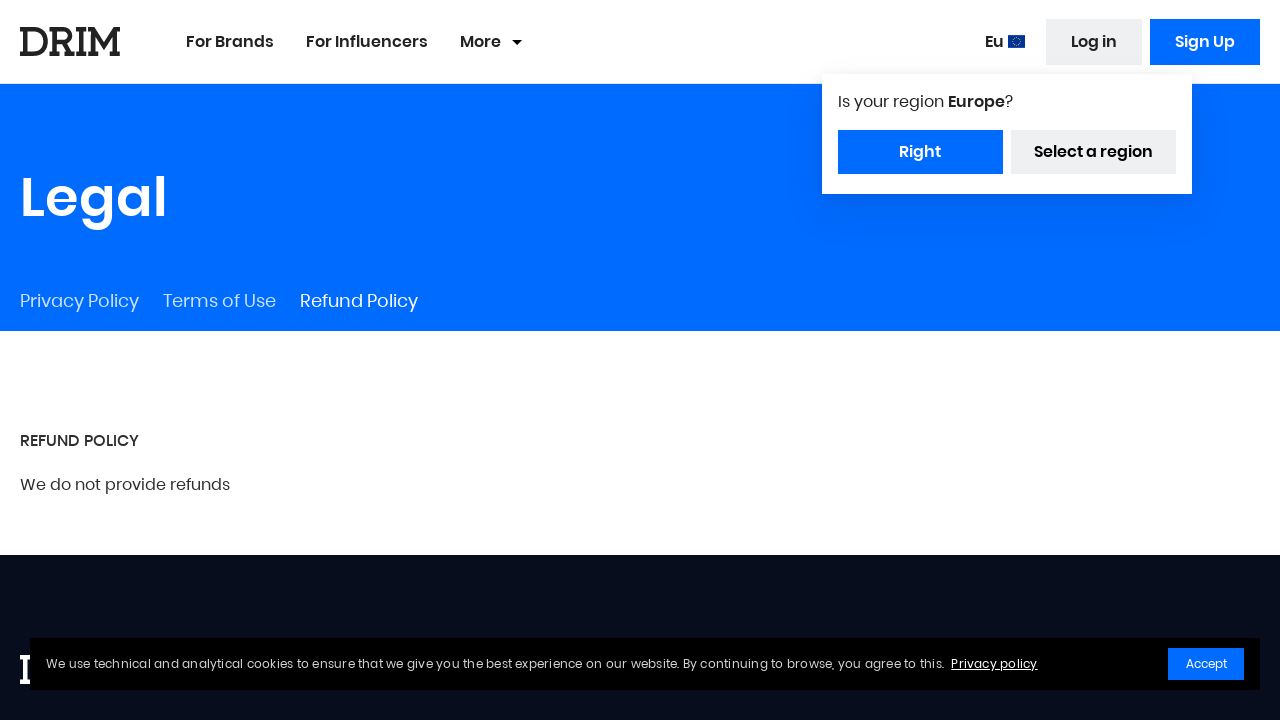

--- FILE ---
content_type: text/html; charset=UTF-8
request_url: https://drim.one/eu/legal/refund-policy
body_size: 4364
content:
<!doctype html>
<html lang="en-EU">
<head>
    <meta charset="UTF-8"/>
    <meta name="viewport" content="width=device-width, initial-scale=1, shrink-to-fit=no"/>

    <title>Legal</title>
    <meta name="referrer" content="strict-origin">
    <meta property="og:locale" content="en-EU">
<meta name="robots" content="noindex, follow">
<meta property="og:title">
<meta property="og:description">
<meta property="og:url" content="https://drim.one/eu/legal/refund-policy">
<meta property="og:image" content="https://drim.one/img/preview_drim.png">
<meta property="og:image:width" content="1200">
<meta property="og:image:height" content="630">
<link href="https://drim.one/eu/legal/refund-policy" rel="canonical">
<link href="https://drim.one/legal/refund-policy" rel="alternate" hreflang="x-default">
<link href="https://drim.one/legal/refund-policy" rel="alternate" hreflang="en-IN">
<link href="https://drim.one/mx/legal/refund-policy" rel="alternate" hreflang="es-MX">
<link href="https://drim.one/br/legal/refund-policy" rel="alternate" hreflang="pt-BR">
<link href="https://drim.one/us/legal/refund-policy" rel="alternate" hreflang="en-US">
<link href="/assets/7a737c29/drim.css" rel="stylesheet">
<link href="/assets/68319c20/ihavecookies.css" rel="stylesheet">
<link href="/assets/e36546d5/css/flag-icon.css" rel="stylesheet">
<script src="/assets/b062b76f/tracing.js"></script>
<script src="/assets/b062b76f/sentry.js"></script>
<script>Sentry.init({"xhr":true,"console":true,"dom":true,"sentry":true,"location":true,"attachStacktrace":true,"tracesSampleRate":"1.0","integrations":"[new Sentry.Integrations.BrowserTracing()]","environment":"production","dsn":"https://b7b54449d884d9d916a0b79316f8670c@sentry.drim.one/6"});</script>    <meta name="csrf-param" content="_csrf">
<meta name="csrf-token" content="Y1bByFRgpaD-xDtaPvORyi5lbfSYKm6b_2eLWiM8oBEgMYS4Mw_j1biiQg1swfirG1FAl814JKipDdIZElL0Zw==">

    
    <link rel="apple-touch-icon" sizes="180x180" href="/apple-touch-icon.png">
    <link rel="icon" type="image/png" sizes="32x32" href="/favicon-32x32.png">
    <link rel="icon" type="image/png" sizes="16x16" href="/favicon-16x16.png">
    <link rel="manifest" href="/site.webmanifest">
    <link rel="mask-icon" href="/safari-pinned-tab.svg" color="#6abc50">
    <meta name="msapplication-TileColor" content="#2b5797">
    <meta name="theme-color" content="#000000">
    <meta name="yandex-verification" content="92fec3477a81fc9e" />
    <meta name="facebook-domain-verification" content="213donl7hj7uvzlproorsm636ou24w" />
    
        <!-- Yandex.Metrika counter -->
    <script type="text/javascript">
        'use strict';
        (function (m, e, t, r, i, k, a) {
            m[i] = m[i] || function () {
                (m[i].a = m[i].a || []).push(arguments)
            };
            m[i].l = 1 * new Date();
            k = e.createElement(t), a = e.getElementsByTagName(t)[0], k.async = 1, k.src = r, a.parentNode.insertBefore(k, a)
        })
        (window, document, "script", "https://mc.yandex.ru/metrika/tag.js", "ym");

        window.ymx = function (counterId, method, param1, param2) {
            let timer = 0;
            let ymInterval = setInterval(() => {
                timer++;
                if (typeof ym !== 'undefined') {
                    ym(counterId, method, param1, param2);
                    clearInterval(ymInterval);
                }

                if (timer > 5) {
                    clearInterval(ymInterval);
                    throw "ym: " + method + " timer: " + timer;
                }
            }, 300);
        }
        ymx(88135057, "init", {"id":88135057,"clickmap":true,"trackLinks":true,"accurateTrackBounce":true,"webvisor":true,"params":[]});
    </script>
    <noscript>
        <div><img src="data:," data-src="https://mc.yandex.ru/watch/88135057" style="position:absolute; left:-9999px;" alt=""/>
        </div>
    </noscript>
    <!-- /Yandex.Metrika counter -->

    <!-- Facebook Pixel Code -->
    <script>
        !function (f, b, e, v, n, t, s) {
            if (f.fbq) return;
            n = f.fbq = function () {
                n.callMethod ?
                    n.callMethod.apply(n, arguments) : n.queue.push(arguments)
            };
            if (!f._fbq) f._fbq = n;
            n.push = n;
            n.loaded = !0;
            n.version = '2.0';
            n.queue = [];
            t = b.createElement(e);
            t.async = !0;
            t.src = v;
            s = b.getElementsByTagName(e)[0];
            s.parentNode.insertBefore(t, s)
        }(window, document, 'script',
            'https://connect.facebook.net/en_US/fbevents.js');
        fbq('init', '930122774338437');
        fbq('track', 'PageView');
    </script>
    <noscript>
        <img height="1" width="1" style="display: none"
             src="data:," data-src="https://www.facebook.com/tr?id=930122774338437&ev=PageView
&noscript=1"/>
    </noscript>
    <!-- End Facebook Pixel Code -->

    <!-- Top.Mail.Ru counter -->
    <script type="text/javascript">
        var _tmr = window._tmr || (window._tmr = []);
        _tmr.push({id: "3529544", type: "pageView", start: (new Date()).getTime()});
        (function (d, w, id) {
            if (d.getElementById(id)) return;
            var ts = d.createElement("script");
            ts.type = "text/javascript";
            ts.async = true;
            ts.id = id;
            ts.src = "https://top-fwz1.mail.ru/js/code.js";
            var f = function () {
                var s = d.getElementsByTagName("script")[0];
                s.parentNode.insertBefore(ts, s);
            };
            if (w.opera == "[object Opera]") {
                d.addEventListener("DOMContentLoaded", f, false);
            } else {
                f();
            }
        })(document, window, "tmr-code");
    </script>
    <noscript>
        <div><img src="data:," data-src="https://top-fwz1.mail.ru/counter?id=3529544;js=na" style="position:absolute;left:-9999px;"
                  alt="Top.Mail.Ru"/></div>
    </noscript>
    <!-- /Top.Mail.Ru counter -->



    <!-- Mindbox -->
    <script>
        mindbox = window.mindbox || function () {
            mindbox.queue.push(arguments);
        };
        mindbox.queue = mindbox.queue || [];
        mindbox('create', {
            endpointId: 'Drim-one.Website'
        });
    </script>
    <script src="https://api.mindbox.cloud/scripts/v1/tracker.js" async></script>
    <!-- End Mindbox -->
</head>
<body class=" theme-drim">
            <div class="drim-wrapper">

<header  class="" >
    <div class="header-fixed">
    <nav class="header-new container">

        <div class="header-new-logo">
            <div class="header-new-cross">
            </div>
            <a href="/eu">
                <img src="data:," data-src="https://drim.one/img/drim-logo.svg" alt="logo DRIM">
            </a>
        </div>

                     <div class="header-new-menu">
                    <ul class="container menu-drim-head">
                    <li class="header-new-menu-item">
            <a href="/eu/brands" class="">For Brands</a>
        </li>
                    <li class="header-new-menu-item">
            <a href="/eu/influencers" class="">For Influencers</a>
        </li>
                    <li class="header-new-menu-item">
            <a href="/eu/vacancies" class="">Careers</a>
        </li>
                    <li class="header-new-menu-item">
            <a href="/eu/job" class="">Work as a manager</a>
        </li>
                    <li class="header-new-menu-item">
            <a href="/eu/comments" class="">Reviews</a>
        </li>
                    <li class="header-new-menu-item">
            <a href="https://drimferrer.drim.one/eu" class="">DRIMferrer</a>
        </li>
                    <li class="header-new-menu-item">
            <a href="/eu/blog" class="">Blog</a>
        </li>
                    <li class="header-new-menu-item">
            <a href="/eu/about-us" class="">About Us</a>
        </li>
                    <li class="header-new-menu-item">
            <a href="/eu/contacts" class="">Contacts</a>
        </li>
    
    <li class="header-new-menu-item header-new-menu-item-login">
        <a class="btn btn-z-login" href="https://dash.drim.one">
            Log in        </a>
    </li>

    <li class="header-new-menu-more-item dropdown ">
        <a href="" class="header-new-menu-more-button header-new-menu-button-width-arrow" role="button" aria-haspopup="true" aria-expanded="false" data-toggle="dropdown">More<span class="arrow-down"></span></a>
        <ul class="header-new-menu-more-list dropdown-menu">
        </ul>
    </li>
</ul>
        </div>
        <div class="header-new-buttons">
            
<div class="position-relative">
    <div class="dropdown header-new-buttons-lang ">
        <a href="#" class="btn-lang" data-toggle="dropdown" aria-expanded="false">
            <span class="current-lang">Eu</span>
            <span class="flag-icon flag-icon-eu"></span>        </a>
        <div class="dropdown-menu dropdown-menu-left" aria-labelledby="dropdownMenuLink" style="">
                            <a class="dropdown-item" href="https://drim.one/br/legal/refund-policy" data-lang="BR">
                    <span class="flag-icon flag-icon-br"></span><span class="country-name"> Brazil</span>
                </a>
                            <a class="dropdown-item" href="https://drim.one/mx/legal/refund-policy" data-lang="MX">
                    <span class="flag-icon flag-icon-mx"></span><span class="country-name"> Mexico</span>
                </a>
                            <a class="dropdown-item" href="https://drim.one/legal/refund-policy" data-lang="IN">
                    <span class="flag-icon flag-icon-in"></span><span class="country-name"> India</span>
                </a>
                            <a class="dropdown-item" href="https://drim.one/us/legal/refund-policy" data-lang="US">
                    <span class="flag-icon flag-icon-us"></span><span class="country-name"> United States</span>
                </a>
                            <a class="dropdown-item" href="https://drim.one/eu/legal/refund-policy" data-lang="EU">
                    <span class="flag-icon flag-icon-eu"></span><span class="country-name"> Europe</span>
                </a>
                            <a class="dropdown-item" href="https://drim.one/lv" data-lang="LV">
                    <span class="flag-icon flag-icon-lv"></span><span class="country-name"> Latvia</span>
                </a>
                            <a class="dropdown-item" href="https://drim.one/ae" data-lang="AE">
                    <span class="flag-icon flag-icon-ae"></span><span class="country-name"> United Arab Emirates</span>
                </a>
                    </div>
    </div>

            <div class="lang-detect" id="lang-detect">
            <div class="lang-detect__inner">
                <div class="lang-detect__title">
                    Is your region <span class="font-weight-600">Europe</span>?                </div>
                <div class="lang-detect__controls">
                    <button type="button" class="button-drim button-drim-blue lang-detect__apply">
                        Right                    </button>
                    <button type="button" class="button-drim button-drim-default lang-detect__decline">
                        Select a region                    </button>
                </div>

                <div class="lang-detect__items d-none d-sm-none">
                                            <a class="lang-detect__item" href="https://drim.one/br/legal/refund-policy" data-lang="BR">
                            <span class="flag-icon flag-icon-br"></span><span class="country-name"> Brazil</span>
                        </a>
                                            <a class="lang-detect__item" href="https://drim.one/mx/legal/refund-policy" data-lang="MX">
                            <span class="flag-icon flag-icon-mx"></span><span class="country-name"> Mexico</span>
                        </a>
                                            <a class="lang-detect__item" href="https://drim.one/legal/refund-policy" data-lang="IN">
                            <span class="flag-icon flag-icon-in"></span><span class="country-name"> India</span>
                        </a>
                                            <a class="lang-detect__item" href="https://drim.one/us/legal/refund-policy" data-lang="US">
                            <span class="flag-icon flag-icon-us"></span><span class="country-name"> United States</span>
                        </a>
                                            <a class="lang-detect__item" href="https://drim.one/eu/legal/refund-policy" data-lang="EU">
                            <span class="flag-icon flag-icon-eu"></span><span class="country-name"> Europe</span>
                        </a>
                                            <a class="lang-detect__item" href="https://drim.one/lv" data-lang="LV">
                            <span class="flag-icon flag-icon-lv"></span><span class="country-name"> Latvia</span>
                        </a>
                                            <a class="lang-detect__item" href="https://drim.one/ae" data-lang="AE">
                            <span class="flag-icon flag-icon-ae"></span><span class="country-name"> United Arab Emirates</span>
                        </a>
                                    </div>
            </div>
        </div>
    </div>
            <a href="https://dash.drim.one" class="btn btn-z-login">Log in</a>
            <div class="dropdown dropdown-menu-left">
                <a class="btn btn-z-signup" href="" role="button" data-toggle="dropdown" aria-haspopup="true" aria-expanded="false">
                    Sign Up                    <!--                    <em class="fa fa-chevron-down"></em>-->
                </a>
                <div class="dropdown-menu dropdown-menu-right dropdown-menu-z-signup" >
                    <div class="dropdown-body">
                        <a class="dropdown-item" href="https://dash.drim.one/signup/blogger">I am influencer</a>
                        <a class="dropdown-item" href="/eu/contacts">I am advertiser</a>
                                                    <a class="dropdown-item" href="/eu/job-seeker">I am manager</a>
                                            </div>
                    <div class="dropdown-footer d-xl-none">
                        <a href="https://dash.drim.one"  class="dropdown-item">
                            <svg width="24" height="24" viewBox="0 0 24 24" fill="none" xmlns="http://www.w3.org/2000/svg">
                                <path d="M11 7L9.6 8.4L12.2 11H2V13H12.2L9.6 15.6L11 17L16 12L11 7ZM20 19H12V21H20C21.1 21 22 20.1 22 19V5C22 3.9 21.1 3 20 3H12V5H20V19Z" fill="black"/>
                            </svg>
                            Log in                        </a>
                    </div>
                </div>
            </div>
        </div>

    </nav>
    </div>


    
    </header>

<div class="legal bg-drim-blue">
    <div class="container">
        <div class="text-white drim-h1 legal-title">
            Legal        </div>
        <div class="legal-tabs mt-40" ><div class="legal-tab "><a class="legal-link text-white title-drim" href="/eu/legal/privacy-policy">Privacy Policy</a></div><div class="legal-tab "><a class="legal-link text-white title-drim" href="/eu/legal/terms-of-use">Terms of Use</a></div><div class="legal-tab active"><a class="legal-link text-white title-drim" href="/eu/legal/refund-policy">Refund Policy</a></div></div>    </div>
</div>
<div class="legal-description  container mt-80">
            <div id="w1"><div data-key="207">
<div class="row">
    <div class="col-lg-8 col-100 legal-description-text">
        
<p><strong>REFUND</strong><strong> POLICY</strong></p>
<p><strong></strong>We do not provide refunds</p>
    </div>
</div>


</div></div></div>


<footer class="block-padding">
    <div class="container">
        <div class="row">
           <div class="col-12">
               <img src="data:," data-src="https://drim.one/img/drim-logo-white.svg" width="100" height="29" alt="Logo" class="w-auto h-auto dblock">
           </div>
        </div>
        <div class="row block-padding justify-content-between footer-info">
            <div class="col-md-4">
                
<div class="contact-text-addres ">

    <div class="text-drim text-white">
        Admidas Limited    </div>
    <div class="text-drim text-white mt-20">
        20 Wenlock Road, London, England, N1 7GU    </div>

    <div class="cba-ci-phone  mt-20 ">

            <a href="tel:+44 7520 640975" class="text-drim text-white"> +44 7520 640975</a>
    </div>

    <div class="footer-email">
        <a class="text-drim text-white" href="/cdn-cgi/l/email-protection#d4bdbab2bb94b0a6bdb9fabbbab1"><span class="__cf_email__" data-cfemail="41282f272e012533282c6f2e2f24">[email&#160;protected]</span></a>
    </div>


    <div class="footer-copuright text-drim text-white mt-20">
        ©2026 DRIM, Inc. All rights reserved    </div>
</div>
            </div>

            <div class="col-md-2 col-sm-3 mt-m-40">
                <div class="text-medium-drim text-white">
                    Product                </div>
                <ul class="footer-links-box">
                    <li><a href="/eu/brands" class="text-medium-drim text-white">Brands</a></li>
                    <li><a href="/eu/influencers" class="text-medium-drim text-white">Influencers</a></li>
                    <li><a href="/eu/job" class="text-medium-drim text-white ">Work as a Manager</a></li>
                    <li><a href="/eu/comments" class="text-medium-drim text-white">Reviews</a></li>
                </ul>
            </div>


            <div class="col-md-2 col-sm-3 mt-m-40">
                <div class="text-medium-drim text-white">
                    Company                </div>
                <ul class="footer-links-box footer-links-box-hash">
                    <li><a href="/eu/about-us" class="text-medium-drim text-white">About</a></li>
                    <li><a href="/eu/blog" class="text-medium-drim text-white">Blog</a></li>
                    <li><a href="/eu/legal/terms-of-use" class="text-medium-drim text-white footer-link-tab">Terms of Use</a></li>
                    <li><a href="/eu/legal/privacy-policy" class="text-medium-drim text-white footer-link-tab">Privacy Policy</a></li>
                    <li><a href="/eu/legal/refund-policy" class="text-medium-drim text-white footer-link-tab">Refund Policy</a></li>
                    <li><a target="_blank" href="https://www.trustpilot.com/review/drim.one" class="text-medium-drim text-white footer-link-tab">Share about us</a></li>

<!--                    <li><a href="--><!--" class="text-medium-drim text-white footer-link-tab">--><!--</a></li>-->
                </ul>
            </div>

            <div class="col-md-1 col-sm-2 mt-m-40 social-box">
                <div class="text-medium-drim text-white">
                    Social                </div>
                <ul class="footer-links-box-social">
                                            <li>
                            <a href="https://www.facebook.com/profile.php?id=100085836092649" target="_blank">
                                <img src="data:," data-src="https://drim.one/img/facebook-logo.svg" alt="Social icon">
                            </a>
                        </li>
                                            <li>
                            <a href="https://www.linkedin.com/company/68232539/admin/" target="_blank">
                                <img src="data:," data-src="https://drim.one/img/linkedin-logo.svg" alt="Social icon">
                            </a>
                        </li>
                                            <li>
                            <a href="https://www.youtube.com/channel/UCMq8JlHw77ZO69_-HvMSGTQ" target="_blank">
                                <img src="data:," data-src="https://drim.one/img/youtube-logo.svg" alt="Social icon">
                            </a>
                        </li>
                                            <li>
                            <a href="https://www.instagram.com/drimglobal/" target="_blank">
                                <img src="data:," data-src="https://drim.one/img/instagram-logo.svg" alt="Social icon">
                            </a>
                        </li>
                    <!--                    <li>-->
<!--                        <a href="https://www.linkedin.com/company/68232539/admin/" target="_blank">-->
<!--                            <img src="data:," data-src="--><!--" alt="">-->
<!--                        </a>-->
<!--                    </li>-->
<!--                    <li>-->
<!--                        <a href="https://www.youtube.com/channel/UCMq8JlHw77ZO69_-HvMSGTQ" target="_blank">-->
<!--                            <img src="data:," data-src="--><!--" alt="">-->
<!--                        </a>-->
<!--                    </li>-->
<!--                    <li>-->
<!--                        <a href="https://www.pinterest.es/547f9a4d8efce7ae89fe695d8c0278/_saved/" target="_blank">-->
<!--                            <img src="data:," data-src="--><!--" alt="Pinterest">-->
<!--                        </a>-->
<!--                    </li>-->
                </ul>
            </div>
        </div>

    </div>


        
</footer>


</div>
    <script data-cfasync="false" src="/cdn-cgi/scripts/5c5dd728/cloudflare-static/email-decode.min.js"></script><script src="https://www.googletagmanager.com/gtag/js?id=G-73J28NKVFD" async></script>
<script src="/assets/7a737c29/drim.js"></script>
<script src="/assets/7a737c29/common.js"></script>
<script src="/assets/4132a/landing.js"></script>
<script src="/assets/4132a/article.js"></script>
<script src="/assets/68319c20/jquery.ihavecookies.js"></script>
<script src="/assets/29962ad1/lang.js"></script>
<script>jQuery(function ($) {
    $('body').ihavecookies({"title":"&#x1F36A; We use Cookies.","message":"We use technical and analytical cookies to ensure that we give you the best experience on our website. By continuing to browse, you agree to this.","delay":600,"expires":365,"link":"https://dash.drim.one/documents/privacy-policy","acceptBtnLabel":"Accept","moreInfoLabel":"Privacy policy","cookieTypes":[],"advancedBtnLabel":""});
    window.dataLayer = window.dataLayer || [];
    function gtag() {
        try {
            window.dataLayer.push(arguments);
        } catch (error) {
            console.error('GtagEvent: Error pushing arguments to dataLayer:', error);
        }
    }
    gtag('js', new Date());
    gtag('config', 'G-73J28NKVFD');
    const alerts = document.querySelectorAll('.drimfront-widget-alert');

    setTimeout(() => {
        alerts.forEach((alert) => {
            alert.remove();
        });
    }, 5000);
    new DetectLang({
        id: 'lang-detect',
        detectedLang: 'EU'
    });
});</script>
    </body>
</html>


--- FILE ---
content_type: text/css
request_url: https://drim.one/assets/7a737c29/drim.css
body_size: 111276
content:
@font-face{font-family:"Courier Prime";src:url(fonts/CourierPrime-Regular.eot);src:local("Courier Prime Regular"),local("CourierPrime-Regular"),url(fonts/CourierPrime-Regular.eot?#iefix) format("embedded-opentype"),url(fonts/CourierPrime-Regular.woff2) format("woff2"),url(fonts/CourierPrime-Regular.woff) format("woff"),url(fonts/CourierPrime-Regular.ttf) format("truetype");font-weight:normal;font-style:normal;font-display:fallback}@font-face{font-family:"Courier Prime";src:url(fonts/CourierPrime-Bold.eot);src:local("Courier Prime Bold"),local("CourierPrime-Bold"),url(fonts/CourierPrime-Bold.eot?#iefix) format("embedded-opentype"),url(fonts/CourierPrime-Bold.woff2) format("woff2"),url(fonts/CourierPrime-Bold.woff) format("woff"),url(fonts/CourierPrime-Bold.ttf) format("truetype");font-weight:bold;font-style:normal;font-display:fallback}@font-face{font-family:"Courier Prime";src:url(fonts/CourierPrime-BoldItalic.eot);src:local("Courier Prime Bold Italic"),local("CourierPrime-BoldItalic"),url(fonts/CourierPrime-BoldItalic.eot?#iefix) format("embedded-opentype"),url(fonts/CourierPrime-BoldItalic.woff2) format("woff2"),url(fonts/CourierPrime-BoldItalic.woff) format("woff"),url(fonts/CourierPrime-BoldItalic.ttf) format("truetype");font-weight:bold;font-style:italic;font-display:fallback}@font-face{font-family:"Courier Prime";src:url(fonts/CourierPrime-Italic.eot);src:local("Courier Prime Italic"),local("CourierPrime-Italic"),url(fonts/CourierPrime-Italic.eot?#iefix) format("embedded-opentype"),url(fonts/CourierPrime-Italic.woff2) format("woff2"),url(fonts/CourierPrime-Italic.woff) format("woff"),url(fonts/CourierPrime-Italic.ttf) format("truetype");font-weight:normal;font-style:italic;font-display:fallback}
@font-face{font-family:"Nexa Slab Regular";src:url(fonts/NexaSlabRegularItalic.eot);src:local("Nexa Slab Regular Italic"),local("NexaSlabRegularItalic"),url(fonts/NexaSlabRegularItalic.eot?#iefix) format("embedded-opentype"),url(fonts/NexaSlabRegularItalic.woff2) format("woff2"),url(fonts/NexaSlabRegularItalic.woff) format("woff"),url(fonts/NexaSlabRegularItalic.ttf) format("truetype");font-weight:normal;font-style:italic;font-display:swap}@font-face{font-family:"Nexa Slab";src:url(fonts/NexaSlabThinItalic.eot);src:local("Nexa Slab Thin Italic"),local("NexaSlabThinItalic"),url(fonts/NexaSlabThinItalic.eot?#iefix) format("embedded-opentype"),url(fonts/NexaSlabThinItalic.woff2) format("woff2"),url(fonts/NexaSlabThinItalic.woff) format("woff"),url(fonts/NexaSlabThinItalic.ttf) format("truetype");font-weight:100;font-style:italic;font-display:swap}@font-face{font-family:"Nexa Slab xBold";src:url(fonts/NexaSlab-xBold.eot);src:local("Nexa Slab xBold"),local("NexaSlab-xBold"),url(fonts/NexaSlab-xBold.eot?#iefix) format("embedded-opentype"),url(fonts/NexaSlab-xBold.woff2) format("woff2"),url(fonts/NexaSlab-xBold.woff) format("woff"),url(fonts/NexaSlab-xBold.ttf) format("truetype");font-weight:800;font-style:normal;font-display:swap}@font-face{font-family:"Nexa Slab Thin Oblique";src:url(fonts/NexaSlabThinOblique.eot);src:local("Nexa Slab Thin Oblique"),local("NexaSlabThinOblique"),url(fonts/NexaSlabThinOblique.eot?#iefix) format("embedded-opentype"),url(fonts/NexaSlabThinOblique.woff2) format("woff2"),url(fonts/NexaSlabThinOblique.woff) format("woff"),url(fonts/NexaSlabThinOblique.ttf) format("truetype");font-weight:100;font-style:normal;font-display:swap}@font-face{font-family:"Nexa Slab";src:url(fonts/NexaSlabBoldItalic.eot);src:local("Nexa Slab Bold Italic"),local("NexaSlabBoldItalic"),url(fonts/NexaSlabBoldItalic.eot?#iefix) format("embedded-opentype"),url(fonts/NexaSlabBoldItalic.woff2) format("woff2"),url(fonts/NexaSlabBoldItalic.woff) format("woff"),url(fonts/NexaSlabBoldItalic.ttf) format("truetype");font-weight:bold;font-style:italic;font-display:swap}@font-face{font-family:"Nexa Slab";src:url(fonts/NexaSlabBlackItalic.eot);src:local("Nexa Slab Black Italic"),local("NexaSlabBlackItalic"),url(fonts/NexaSlabBlackItalic.eot?#iefix) format("embedded-opentype"),url(fonts/NexaSlabBlackItalic.woff2) format("woff2"),url(fonts/NexaSlabBlackItalic.woff) format("woff"),url(fonts/NexaSlabBlackItalic.ttf) format("truetype");font-weight:900;font-style:italic;font-display:swap}@font-face{font-family:"Nexa Slab Book";src:url(fonts/NexaSlabBookItalic.eot);src:local("Nexa Slab Book Italic"),local("NexaSlabBookItalic"),url(fonts/NexaSlabBookItalic.eot?#iefix) format("embedded-opentype"),url(fonts/NexaSlabBookItalic.woff2) format("woff2"),url(fonts/NexaSlabBookItalic.woff) format("woff"),url(fonts/NexaSlabBookItalic.ttf) format("truetype");font-weight:normal;font-style:italic;font-display:swap}@font-face{font-family:"Nexa Slab Book";src:url(fonts/NexaSlab-Book.eot);src:local("Nexa Slab Book"),local("NexaSlab-Book"),url(fonts/NexaSlab-Book.eot?#iefix) format("embedded-opentype"),url(fonts/NexaSlab-Book.woff2) format("woff2"),url(fonts/NexaSlab-Book.woff) format("woff"),url(fonts/NexaSlab-Book.ttf) format("truetype");font-weight:normal;font-style:normal;font-display:swap}@font-face{font-family:"Nexa Slab Bold Oblique";src:url(fonts/NexaSlabBoldOblique.eot);src:local("Nexa Slab Bold Oblique"),local("NexaSlabBoldOblique"),url(fonts/NexaSlabBoldOblique.eot?#iefix) format("embedded-opentype"),url(fonts/NexaSlabBoldOblique.woff2) format("woff2"),url(fonts/NexaSlabBoldOblique.woff) format("woff"),url(fonts/NexaSlabBoldOblique.ttf) format("truetype");font-weight:bold;font-style:normal;font-display:swap}@font-face{font-family:"Nexa Slab Light Oblique";src:url(fonts/NexaSlabLightOblique.eot);src:local("Nexa Slab Light Oblique"),local("NexaSlabLightOblique"),url(fonts/NexaSlabLightOblique.eot?#iefix) format("embedded-opentype"),url(fonts/NexaSlabLightOblique.woff2) format("woff2"),url(fonts/NexaSlabLightOblique.woff) format("woff"),url(fonts/NexaSlabLightOblique.ttf) format("truetype");font-weight:300;font-style:normal;font-display:swap}@font-face{font-family:"Nexa Slab";src:url(fonts/NexaSlabLightItalic.eot);src:local("Nexa Slab Light Italic"),local("NexaSlabLightItalic"),url(fonts/NexaSlabLightItalic.eot?#iefix) format("embedded-opentype"),url(fonts/NexaSlabLightItalic.woff2) format("woff2"),url(fonts/NexaSlabLightItalic.woff) format("woff"),url(fonts/NexaSlabLightItalic.ttf) format("truetype");font-weight:300;font-style:italic;font-display:swap}@font-face{font-family:"Nexa Slab xBold Oblique";src:url(fonts/NexaSlabxBoldOblique.eot);src:local("Nexa Slab xBold Oblique"),local("NexaSlabxBoldOblique"),url(fonts/NexaSlabxBoldOblique.eot?#iefix) format("embedded-opentype"),url(fonts/NexaSlabxBoldOblique.woff2) format("woff2"),url(fonts/NexaSlabxBoldOblique.woff) format("woff"),url(fonts/NexaSlabxBoldOblique.ttf) format("truetype");font-weight:800;font-style:normal;font-display:swap}@font-face{font-family:"Nexa Slab";src:url(fonts/NexaSlab-Regular.eot);src:local("Nexa Slab Regular"),local("NexaSlab-Regular"),url(fonts/NexaSlab-Regular.eot?#iefix) format("embedded-opentype"),url(fonts/NexaSlab-Regular.woff2) format("woff2"),url(fonts/NexaSlab-Regular.woff) format("woff"),url(fonts/NexaSlab-Regular.ttf) format("truetype");font-weight:normal;font-style:normal;font-display:swap}@font-face{font-family:"Nexa Slab xBold";src:url(fonts/NexaSlabxBoldItalic.eot);src:local("Nexa Slab xBold Italic"),local("NexaSlabxBoldItalic"),url(fonts/NexaSlabxBoldItalic.eot?#iefix) format("embedded-opentype"),url(fonts/NexaSlabxBoldItalic.woff2) format("woff2"),url(fonts/NexaSlabxBoldItalic.woff) format("woff"),url(fonts/NexaSlabxBoldItalic.ttf) format("truetype");font-weight:800;font-style:italic;font-display:swap}@font-face{font-family:"Nexa Slab Book Oblique";src:url(fonts/NexaSlabBookOblique.eot);src:local("Nexa Slab Book Oblique"),local("NexaSlabBookOblique"),url(fonts/NexaSlabBookOblique.eot?#iefix) format("embedded-opentype"),url(fonts/NexaSlabBookOblique.woff2) format("woff2"),url(fonts/NexaSlabBookOblique.woff) format("woff"),url(fonts/NexaSlabBookOblique.ttf) format("truetype");font-weight:normal;font-style:normal;font-display:swap}@font-face{font-family:"Nexa Slab";src:url(fonts/NexaSlab-Light.eot);src:local("Nexa Slab Light"),local("NexaSlab-Light"),url(fonts/NexaSlab-Light.eot?#iefix) format("embedded-opentype"),url(fonts/NexaSlab-Light.woff2) format("woff2"),url(fonts/NexaSlab-Light.woff) format("woff"),url(fonts/NexaSlab-Light.ttf) format("truetype");font-weight:300;font-style:normal;font-display:swap}@font-face{font-family:"Nexa Slab Heavy Oblique";src:url(fonts/NexaSlabHeavyOblique.eot);src:local("Nexa Slab Heavy Oblique"),local("NexaSlabHeavyOblique"),url(fonts/NexaSlabHeavyOblique.eot?#iefix) format("embedded-opentype"),url(fonts/NexaSlabHeavyOblique.woff2) format("woff2"),url(fonts/NexaSlabHeavyOblique.woff) format("woff"),url(fonts/NexaSlabHeavyOblique.ttf) format("truetype");font-weight:900;font-style:normal;font-display:swap}@font-face{font-family:"Nexa Slab";src:url(fonts/NexaSlabBlack.eot);src:local("Nexa Slab Black"),local("NexaSlabBlack"),url(fonts/NexaSlabBlack.eot?#iefix) format("embedded-opentype"),url(fonts/NexaSlabBlack.woff2) format("woff2"),url(fonts/NexaSlabBlack.woff) format("woff"),url(fonts/NexaSlabBlack.ttf) format("truetype");font-weight:900;font-style:normal;font-display:swap}@font-face{font-family:"Nexa Slab";src:url(fonts/NexaSlab-Bold.eot);src:local("Nexa Slab Bold"),local("NexaSlab-Bold"),url(fonts/NexaSlab-Bold.eot?#iefix) format("embedded-opentype"),url(fonts/NexaSlab-Bold.woff2) format("woff2"),url(fonts/NexaSlab-Bold.woff) format("woff"),url(fonts/NexaSlab-Bold.ttf) format("truetype");font-weight:bold;font-style:normal;font-display:swap}@font-face{font-family:"Nexa Slab";src:url(fonts/NexaSlabHeavy.eot);src:local("Nexa Slab Heavy"),local("NexaSlabHeavy"),url(fonts/NexaSlabHeavy.eot?#iefix) format("embedded-opentype"),url(fonts/NexaSlabHeavy.woff2) format("woff2"),url(fonts/NexaSlabHeavy.woff) format("woff"),url(fonts/NexaSlabHeavy.ttf) format("truetype");font-weight:900;font-style:normal;font-display:swap}@font-face{font-family:"Nexa Slab";src:url(fonts/NexaSlabThin.eot);src:local("Nexa Slab Thin"),local("NexaSlabThin"),url(fonts/NexaSlabThin.eot?#iefix) format("embedded-opentype"),url(fonts/NexaSlabThin.woff2) format("woff2"),url(fonts/NexaSlabThin.woff) format("woff"),url(fonts/NexaSlabThin.ttf) format("truetype");font-weight:100;font-style:normal;font-display:swap}@font-face{font-family:"Nexa Slab Regular Oblique";src:url(fonts/NexaSlabRegularOblique.eot);src:local("Nexa Slab Regular Oblique"),local("NexaSlabRegularOblique"),url(fonts/NexaSlabRegularOblique.eot?#iefix) format("embedded-opentype"),url(fonts/NexaSlabRegularOblique.woff2) format("woff2"),url(fonts/NexaSlabRegularOblique.woff) format("woff"),url(fonts/NexaSlabRegularOblique.ttf) format("truetype");font-weight:normal;font-style:normal;font-display:swap}@font-face{font-family:"Nexa Slab Black Oblique";src:url(fonts/NexaSlabBlackOblique.eot);src:local("Nexa Slab Black Oblique"),local("NexaSlabBlackOblique"),url(fonts/NexaSlabBlackOblique.eot?#iefix) format("embedded-opentype"),url(fonts/NexaSlabBlackOblique.woff2) format("woff2"),url(fonts/NexaSlabBlackOblique.woff) format("woff"),url(fonts/NexaSlabBlackOblique.ttf) format("truetype");font-weight:900;font-style:normal;font-display:swap}@font-face{font-family:"Nexa Slab";src:url(fonts/NexaSlabHeavyItalic.eot);src:local("Nexa Slab Heavy Italic"),local("NexaSlabHeavyItalic"),url(fonts/NexaSlabHeavyItalic.eot?#iefix) format("embedded-opentype"),url(fonts/NexaSlabHeavyItalic.woff2) format("woff2"),url(fonts/NexaSlabHeavyItalic.woff) format("woff"),url(fonts/NexaSlabHeavyItalic.ttf) format("truetype");font-weight:900;font-style:italic;font-display:swap}
@font-face{font-family:"PT Sans Caption";src:local("PT Sans Caption"),local("PTSans-Caption"),url(fonts/ptsanscaption.woff2) format("woff2"),url(fonts/ptsanscaption.woff) format("woff"),url(fonts/ptsanscaption.ttf) format("truetype");font-weight:400;font-style:normal;font-display:fallback}@font-face{font-family:"PT Sans Caption";src:local("PT Sans Caption Bold"),local("PTSans-CaptionBold"),url(fonts/ptsanscaptionbold.woff2) format("woff2"),url(fonts/ptsanscaptionbold.woff) format("woff"),url(fonts/ptsanscaptionbold.ttf) format("truetype");font-weight:700;font-style:normal;font-display:fallback}
/*!
 * Bootstrap v4.6.2 (https://getbootstrap.com/)
 * Copyright 2011-2022 The Bootstrap Authors
 * Copyright 2011-2022 Twitter, Inc.
 * Licensed under MIT (https://github.com/twbs/bootstrap/blob/main/LICENSE)
 */:root{--blue: #1B86EE;--indigo: #6610f2;--purple: #5856D6;--pink: #DE5B9A;--red: #EE6565;--orange: #FFA028;--yellow: #F9F8ED;--green: #75BB5B;--teal: #20c997;--cyan: #53C8E8;--white: #ffffff;--gray: #969795;--gray-dark: #303030;--graphit: #2D2F2B;--alert-muted: #8A8874;--gridview-icon: #838583;--black: #2A2A2A;--attention: #F09A3C;--primary: #1B86EE;--secondary: #EAEAEA;--success: #75BB5B;--info: #53C8E8;--warning: #FFA028;--danger: #EE6565;--light: #F8F8F8;--dark: #303030;--secondary-success: #C1E7B4;--default: #EAEAEA;--purple: #5856D6;--gray: #969795;--inverse: #303030;--primary-light: #68BEE1;--cyan: #53C8E8;--black: #2A2A2A;--attention: #F8F7EB;--info-light: #68BEE1;--breakpoint-xs: 0;--breakpoint-sm: 576px;--breakpoint-md: 768px;--breakpoint-lg: 992px;--breakpoint-xl: 1200px;--font-family-sans-serif: "Cera Pro", "Segoe UI", Roboto, "Helvetica Neue", Arial, sans-serif, "Apple Color Emoji", "Segoe UI Emoji", "Segoe UI Symbol";--font-family-monospace: SFMono-Regular, Menlo, Monaco, Consolas, "Liberation Mono", "Courier New", monospace}*,*::before,*::after{box-sizing:border-box}html{font-family:sans-serif;line-height:1.15;-webkit-text-size-adjust:100%;-webkit-tap-highlight-color:rgba(0,0,0,0)}article,aside,figcaption,figure,footer,header,hgroup,main,nav,section{display:block}body{margin:0;font-family:"Cera Pro","Segoe UI",Roboto,"Helvetica Neue",Arial,sans-serif,"Apple Color Emoji","Segoe UI Emoji","Segoe UI Symbol";font-size:0.875rem;font-weight:400;line-height:1.5;color:#2c2f2b;text-align:left;background-color:#fff}[tabindex="-1"]:focus:not(:focus-visible){outline:0 !important}hr{box-sizing:content-box;height:0;overflow:visible}h1,h2,h3,h4,h5,h6{margin-top:0;margin-bottom:.85rem}p{margin-top:0;margin-bottom:1rem}abbr[title],abbr[data-original-title]{text-decoration:underline;text-decoration:underline dotted;cursor:help;border-bottom:0;text-decoration-skip-ink:none}address{margin-bottom:1rem;font-style:normal;line-height:inherit}ol,ul,dl{margin-top:0;margin-bottom:1rem}ol ol,ul ul,ol ul,ul ol{margin-bottom:0}dt{font-weight:700}dd{margin-bottom:.5rem;margin-left:0}blockquote{margin:0 0 1rem}b,strong{font-weight:500}small{font-size:80%}sub,sup{position:relative;font-size:75%;line-height:0;vertical-align:baseline}sub{bottom:-0.25em}sup{top:-0.5em}a{color:#1b86ee;text-decoration:none;background-color:rgba(0,0,0,0)}a:hover{color:rgb(13.0795918367,95.4040816327,175.4204081633);text-decoration:none}a:not([href]):not([class]){color:inherit;text-decoration:none}a:not([href]):not([class]):hover{color:inherit;text-decoration:none}pre,code,kbd,samp{font-family:SFMono-Regular,Menlo,Monaco,Consolas,"Liberation Mono","Courier New",monospace;font-size:1em}pre{margin-top:0;margin-bottom:1rem;overflow:auto;-ms-overflow-style:scrollbar}figure{margin:0 0 1rem}img{vertical-align:middle;border-style:none}svg{overflow:hidden;vertical-align:middle}table{border-collapse:collapse}caption{padding-top:.9rem .9rem .9rem .3rem;padding-bottom:.9rem .9rem .9rem .3rem;color:#969795;text-align:left;caption-side:bottom}th{text-align:inherit;text-align:-webkit-match-parent}label{display:inline-block;margin-bottom:.5rem}button{border-radius:0}button:focus:not(:focus-visible){outline:0}input,button,select,optgroup,textarea{margin:0;font-family:inherit;font-size:inherit;line-height:inherit}button,input{overflow:visible}button,select{text-transform:none}[role=button]{cursor:pointer}select{word-wrap:normal}button,[type=button],[type=reset],[type=submit]{-webkit-appearance:button}button:not(:disabled),[type=button]:not(:disabled),[type=reset]:not(:disabled),[type=submit]:not(:disabled){cursor:pointer}button::-moz-focus-inner,[type=button]::-moz-focus-inner,[type=reset]::-moz-focus-inner,[type=submit]::-moz-focus-inner{padding:0;border-style:none}input[type=radio],input[type=checkbox]{box-sizing:border-box;padding:0}textarea{overflow:auto;resize:vertical}fieldset{min-width:0;padding:0;margin:0;border:0}legend{display:block;width:100%;max-width:100%;padding:0;margin-bottom:.5rem;font-size:1.5rem;line-height:inherit;color:inherit;white-space:normal}progress{vertical-align:baseline}[type=number]::-webkit-inner-spin-button,[type=number]::-webkit-outer-spin-button{height:auto}[type=search]{outline-offset:-2px;-webkit-appearance:none}[type=search]::-webkit-search-decoration{-webkit-appearance:none}::-webkit-file-upload-button{font:inherit;-webkit-appearance:button}output{display:inline-block}summary{display:list-item;cursor:pointer}template{display:none}[hidden]{display:none !important}h1,h2,h3,h4,h5,h6,.h1,.h2,.h3,.h4,.h5,.h6{margin-bottom:.85rem;font-family:inherit;font-weight:500;line-height:1.2;color:#2c2f2b}h1,.h1{font-size:3.00125rem}h2,.h2{font-size:2.12625rem}h3,.h3{font-size:1.75rem}h4,.h4{font-size:1.49625rem}h5,.h5{font-size:1.37375rem}h6,.h6{font-size:1.2425rem}.lead{font-size:1.09375rem;font-weight:300}.display-1{font-size:6rem;font-weight:300;line-height:1.2}.display-2{font-size:5.5rem;font-weight:300;line-height:1.2}.display-3{font-size:4.5rem;font-weight:300;line-height:1.2}.display-4{font-size:3.5rem;font-weight:300;line-height:1.2}hr{margin-top:1.7rem;margin-bottom:1.7rem;border:0;border-top:1px solid rgba(0,0,0,.1)}small,.small{font-size:80%;font-weight:400}mark,.mark{padding:.2em;background-color:#fcf8e3}.list-unstyled{padding-left:0;list-style:none}.list-inline{padding-left:0;list-style:none}.list-inline-item{display:inline-block}.list-inline-item:not(:last-child){margin-right:.5rem}.initialism{font-size:90%;text-transform:uppercase}.blockquote{margin-bottom:1.7rem;font-size:1.09375rem}.blockquote-footer{display:block;font-size:80%;color:#969795}.blockquote-footer::before{content:"— "}.img-fluid{max-width:100%;height:auto}.img-thumbnail{padding:.25rem;background-color:#fff;border:1px solid #dee2e6;border-radius:.3rem;box-shadow:0 1px 2px rgba(0,0,0,.075);max-width:100%;height:auto}.figure{display:inline-block}.figure-img{margin-bottom:.85rem;line-height:1}.figure-caption{font-size:90%;color:#969795}code{font-size:87.5%;color:#de5b9a;word-wrap:break-word}a>code{color:inherit}kbd{padding:.2rem .4rem;font-size:87.5%;color:#fff;background-color:#2c2f2b;border-radius:.2rem;box-shadow:inset 0 -0.1rem 0 rgba(0,0,0,.25)}kbd kbd{padding:0;font-size:100%;font-weight:700;box-shadow:none}pre{display:block;font-size:87.5%;color:#2c2f2b}pre code{font-size:inherit;color:inherit;word-break:normal}.pre-scrollable{max-height:340px;overflow-y:scroll}.container,.container-fluid,.container-xl,.container-lg,.container-md,.container-sm{width:100%;padding-right:7.5px;padding-left:7.5px;margin-right:auto;margin-left:auto}@media(min-width: 576px){.container-sm,.container{max-width:540px}}@media(min-width: 768px){.container-md,.container-sm,.container{max-width:720px}}@media(min-width: 992px){.container-lg,.container-md,.container-sm,.container{max-width:960px}}@media(min-width: 1200px){.container-xl,.container-lg,.container-md,.container-sm,.container{max-width:1140px}}.row{display:flex;flex-wrap:wrap;margin-right:-7.5px;margin-left:-7.5px}.no-gutters{margin-right:0;margin-left:0}.no-gutters>.col,.no-gutters>[class*=col-]{padding-right:0;padding-left:0}.col-xl,.col-xl-auto,.col-xl-12,.col-xl-11,.col-xl-10,.col-xl-9,.col-xl-8,.col-xl-7,.col-xl-6,.col-xl-5,.col-xl-4,.col-xl-3,.col-xl-2,.col-xl-1,.col-lg,.col-lg-auto,.col-lg-12,.col-lg-11,.col-lg-10,.col-lg-9,.col-lg-8,.col-lg-7,.col-lg-6,.col-lg-5,.col-lg-4,.col-lg-3,.col-lg-2,.col-lg-1,.col-md,.col-md-auto,.col-md-12,.col-md-11,.col-md-10,.col-md-9,.col-md-8,.col-md-7,.col-md-6,.col-md-5,.col-md-4,.col-md-3,.col-md-2,.col-md-1,.col-sm,.col-sm-auto,.col-sm-12,.col-sm-11,.col-sm-10,.col-sm-9,.col-sm-8,.col-sm-7,.col-sm-6,.col-sm-5,.col-sm-4,.col-sm-3,.col-sm-2,.col-sm-1,.col,.col-auto,.col-12,.col-11,.col-10,.col-9,.col-8,.col-7,.col-6,.col-5,.col-4,.col-3,.col-2,.col-1{position:relative;width:100%;padding-right:7.5px;padding-left:7.5px}.col{flex-basis:0;flex-grow:1;max-width:100%}.row-cols-1>*{flex:0 0 100%;max-width:100%}.row-cols-2>*{flex:0 0 50%;max-width:50%}.row-cols-3>*{flex:0 0 33.3333333333%;max-width:33.3333333333%}.row-cols-4>*{flex:0 0 25%;max-width:25%}.row-cols-5>*{flex:0 0 20%;max-width:20%}.row-cols-6>*{flex:0 0 16.6666666667%;max-width:16.6666666667%}.col-auto{flex:0 0 auto;width:auto;max-width:100%}.col-1{flex:0 0 8.33333333%;max-width:8.33333333%}.col-2{flex:0 0 16.66666667%;max-width:16.66666667%}.col-3{flex:0 0 25%;max-width:25%}.col-4{flex:0 0 33.33333333%;max-width:33.33333333%}.col-5{flex:0 0 41.66666667%;max-width:41.66666667%}.col-6{flex:0 0 50%;max-width:50%}.col-7{flex:0 0 58.33333333%;max-width:58.33333333%}.col-8{flex:0 0 66.66666667%;max-width:66.66666667%}.col-9{flex:0 0 75%;max-width:75%}.col-10{flex:0 0 83.33333333%;max-width:83.33333333%}.col-11{flex:0 0 91.66666667%;max-width:91.66666667%}.col-12{flex:0 0 100%;max-width:100%}.order-first{order:-1}.order-last{order:13}.order-0{order:0}.order-1{order:1}.order-2{order:2}.order-3{order:3}.order-4{order:4}.order-5{order:5}.order-6{order:6}.order-7{order:7}.order-8{order:8}.order-9{order:9}.order-10{order:10}.order-11{order:11}.order-12{order:12}.offset-1{margin-left:8.33333333%}.offset-2{margin-left:16.66666667%}.offset-3{margin-left:25%}.offset-4{margin-left:33.33333333%}.offset-5{margin-left:41.66666667%}.offset-6{margin-left:50%}.offset-7{margin-left:58.33333333%}.offset-8{margin-left:66.66666667%}.offset-9{margin-left:75%}.offset-10{margin-left:83.33333333%}.offset-11{margin-left:91.66666667%}@media(min-width: 576px){.col-sm{flex-basis:0;flex-grow:1;max-width:100%}.row-cols-sm-1>*{flex:0 0 100%;max-width:100%}.row-cols-sm-2>*{flex:0 0 50%;max-width:50%}.row-cols-sm-3>*{flex:0 0 33.3333333333%;max-width:33.3333333333%}.row-cols-sm-4>*{flex:0 0 25%;max-width:25%}.row-cols-sm-5>*{flex:0 0 20%;max-width:20%}.row-cols-sm-6>*{flex:0 0 16.6666666667%;max-width:16.6666666667%}.col-sm-auto{flex:0 0 auto;width:auto;max-width:100%}.col-sm-1{flex:0 0 8.33333333%;max-width:8.33333333%}.col-sm-2{flex:0 0 16.66666667%;max-width:16.66666667%}.col-sm-3{flex:0 0 25%;max-width:25%}.col-sm-4{flex:0 0 33.33333333%;max-width:33.33333333%}.col-sm-5{flex:0 0 41.66666667%;max-width:41.66666667%}.col-sm-6{flex:0 0 50%;max-width:50%}.col-sm-7{flex:0 0 58.33333333%;max-width:58.33333333%}.col-sm-8{flex:0 0 66.66666667%;max-width:66.66666667%}.col-sm-9{flex:0 0 75%;max-width:75%}.col-sm-10{flex:0 0 83.33333333%;max-width:83.33333333%}.col-sm-11{flex:0 0 91.66666667%;max-width:91.66666667%}.col-sm-12{flex:0 0 100%;max-width:100%}.order-sm-first{order:-1}.order-sm-last{order:13}.order-sm-0{order:0}.order-sm-1{order:1}.order-sm-2{order:2}.order-sm-3{order:3}.order-sm-4{order:4}.order-sm-5{order:5}.order-sm-6{order:6}.order-sm-7{order:7}.order-sm-8{order:8}.order-sm-9{order:9}.order-sm-10{order:10}.order-sm-11{order:11}.order-sm-12{order:12}.offset-sm-0{margin-left:0}.offset-sm-1{margin-left:8.33333333%}.offset-sm-2{margin-left:16.66666667%}.offset-sm-3{margin-left:25%}.offset-sm-4{margin-left:33.33333333%}.offset-sm-5{margin-left:41.66666667%}.offset-sm-6{margin-left:50%}.offset-sm-7{margin-left:58.33333333%}.offset-sm-8{margin-left:66.66666667%}.offset-sm-9{margin-left:75%}.offset-sm-10{margin-left:83.33333333%}.offset-sm-11{margin-left:91.66666667%}}@media(min-width: 768px){.col-md{flex-basis:0;flex-grow:1;max-width:100%}.row-cols-md-1>*{flex:0 0 100%;max-width:100%}.row-cols-md-2>*{flex:0 0 50%;max-width:50%}.row-cols-md-3>*{flex:0 0 33.3333333333%;max-width:33.3333333333%}.row-cols-md-4>*{flex:0 0 25%;max-width:25%}.row-cols-md-5>*{flex:0 0 20%;max-width:20%}.row-cols-md-6>*{flex:0 0 16.6666666667%;max-width:16.6666666667%}.col-md-auto{flex:0 0 auto;width:auto;max-width:100%}.col-md-1{flex:0 0 8.33333333%;max-width:8.33333333%}.col-md-2{flex:0 0 16.66666667%;max-width:16.66666667%}.col-md-3{flex:0 0 25%;max-width:25%}.col-md-4{flex:0 0 33.33333333%;max-width:33.33333333%}.col-md-5{flex:0 0 41.66666667%;max-width:41.66666667%}.col-md-6{flex:0 0 50%;max-width:50%}.col-md-7{flex:0 0 58.33333333%;max-width:58.33333333%}.col-md-8{flex:0 0 66.66666667%;max-width:66.66666667%}.col-md-9{flex:0 0 75%;max-width:75%}.col-md-10{flex:0 0 83.33333333%;max-width:83.33333333%}.col-md-11{flex:0 0 91.66666667%;max-width:91.66666667%}.col-md-12{flex:0 0 100%;max-width:100%}.order-md-first{order:-1}.order-md-last{order:13}.order-md-0{order:0}.order-md-1{order:1}.order-md-2{order:2}.order-md-3{order:3}.order-md-4{order:4}.order-md-5{order:5}.order-md-6{order:6}.order-md-7{order:7}.order-md-8{order:8}.order-md-9{order:9}.order-md-10{order:10}.order-md-11{order:11}.order-md-12{order:12}.offset-md-0{margin-left:0}.offset-md-1{margin-left:8.33333333%}.offset-md-2{margin-left:16.66666667%}.offset-md-3{margin-left:25%}.offset-md-4{margin-left:33.33333333%}.offset-md-5{margin-left:41.66666667%}.offset-md-6{margin-left:50%}.offset-md-7{margin-left:58.33333333%}.offset-md-8{margin-left:66.66666667%}.offset-md-9{margin-left:75%}.offset-md-10{margin-left:83.33333333%}.offset-md-11{margin-left:91.66666667%}}@media(min-width: 992px){.col-lg{flex-basis:0;flex-grow:1;max-width:100%}.row-cols-lg-1>*{flex:0 0 100%;max-width:100%}.row-cols-lg-2>*{flex:0 0 50%;max-width:50%}.row-cols-lg-3>*{flex:0 0 33.3333333333%;max-width:33.3333333333%}.row-cols-lg-4>*{flex:0 0 25%;max-width:25%}.row-cols-lg-5>*{flex:0 0 20%;max-width:20%}.row-cols-lg-6>*{flex:0 0 16.6666666667%;max-width:16.6666666667%}.col-lg-auto{flex:0 0 auto;width:auto;max-width:100%}.col-lg-1{flex:0 0 8.33333333%;max-width:8.33333333%}.col-lg-2{flex:0 0 16.66666667%;max-width:16.66666667%}.col-lg-3{flex:0 0 25%;max-width:25%}.col-lg-4{flex:0 0 33.33333333%;max-width:33.33333333%}.col-lg-5{flex:0 0 41.66666667%;max-width:41.66666667%}.col-lg-6{flex:0 0 50%;max-width:50%}.col-lg-7{flex:0 0 58.33333333%;max-width:58.33333333%}.col-lg-8{flex:0 0 66.66666667%;max-width:66.66666667%}.col-lg-9{flex:0 0 75%;max-width:75%}.col-lg-10{flex:0 0 83.33333333%;max-width:83.33333333%}.col-lg-11{flex:0 0 91.66666667%;max-width:91.66666667%}.col-lg-12{flex:0 0 100%;max-width:100%}.order-lg-first{order:-1}.order-lg-last{order:13}.order-lg-0{order:0}.order-lg-1{order:1}.order-lg-2{order:2}.order-lg-3{order:3}.order-lg-4{order:4}.order-lg-5{order:5}.order-lg-6{order:6}.order-lg-7{order:7}.order-lg-8{order:8}.order-lg-9{order:9}.order-lg-10{order:10}.order-lg-11{order:11}.order-lg-12{order:12}.offset-lg-0{margin-left:0}.offset-lg-1{margin-left:8.33333333%}.offset-lg-2{margin-left:16.66666667%}.offset-lg-3{margin-left:25%}.offset-lg-4{margin-left:33.33333333%}.offset-lg-5{margin-left:41.66666667%}.offset-lg-6{margin-left:50%}.offset-lg-7{margin-left:58.33333333%}.offset-lg-8{margin-left:66.66666667%}.offset-lg-9{margin-left:75%}.offset-lg-10{margin-left:83.33333333%}.offset-lg-11{margin-left:91.66666667%}}@media(min-width: 1200px){.col-xl{flex-basis:0;flex-grow:1;max-width:100%}.row-cols-xl-1>*{flex:0 0 100%;max-width:100%}.row-cols-xl-2>*{flex:0 0 50%;max-width:50%}.row-cols-xl-3>*{flex:0 0 33.3333333333%;max-width:33.3333333333%}.row-cols-xl-4>*{flex:0 0 25%;max-width:25%}.row-cols-xl-5>*{flex:0 0 20%;max-width:20%}.row-cols-xl-6>*{flex:0 0 16.6666666667%;max-width:16.6666666667%}.col-xl-auto{flex:0 0 auto;width:auto;max-width:100%}.col-xl-1{flex:0 0 8.33333333%;max-width:8.33333333%}.col-xl-2{flex:0 0 16.66666667%;max-width:16.66666667%}.col-xl-3{flex:0 0 25%;max-width:25%}.col-xl-4{flex:0 0 33.33333333%;max-width:33.33333333%}.col-xl-5{flex:0 0 41.66666667%;max-width:41.66666667%}.col-xl-6{flex:0 0 50%;max-width:50%}.col-xl-7{flex:0 0 58.33333333%;max-width:58.33333333%}.col-xl-8{flex:0 0 66.66666667%;max-width:66.66666667%}.col-xl-9{flex:0 0 75%;max-width:75%}.col-xl-10{flex:0 0 83.33333333%;max-width:83.33333333%}.col-xl-11{flex:0 0 91.66666667%;max-width:91.66666667%}.col-xl-12{flex:0 0 100%;max-width:100%}.order-xl-first{order:-1}.order-xl-last{order:13}.order-xl-0{order:0}.order-xl-1{order:1}.order-xl-2{order:2}.order-xl-3{order:3}.order-xl-4{order:4}.order-xl-5{order:5}.order-xl-6{order:6}.order-xl-7{order:7}.order-xl-8{order:8}.order-xl-9{order:9}.order-xl-10{order:10}.order-xl-11{order:11}.order-xl-12{order:12}.offset-xl-0{margin-left:0}.offset-xl-1{margin-left:8.33333333%}.offset-xl-2{margin-left:16.66666667%}.offset-xl-3{margin-left:25%}.offset-xl-4{margin-left:33.33333333%}.offset-xl-5{margin-left:41.66666667%}.offset-xl-6{margin-left:50%}.offset-xl-7{margin-left:58.33333333%}.offset-xl-8{margin-left:66.66666667%}.offset-xl-9{margin-left:75%}.offset-xl-10{margin-left:83.33333333%}.offset-xl-11{margin-left:91.66666667%}}.table{width:100%;margin-bottom:1.7rem;color:#2c2f2b;background-color:rgba(0,0,0,0)}.table th,.table td{padding:.9rem .9rem .9rem .3rem;vertical-align:top;border-top:1px solid #eee}.table thead th{vertical-align:bottom;border-bottom:2px solid #eee}.table tbody+tbody{border-top:2px solid #eee}.table-sm th,.table-sm td{padding:.3rem}.table-bordered{border:1px solid #eee}.table-bordered th,.table-bordered td{border:1px solid #eee}.table-bordered thead th,.table-bordered thead td{border-bottom-width:2px}.table-borderless th,.table-borderless td,.table-borderless thead th,.table-borderless tbody+tbody{border:0}.table-striped tbody tr:nth-of-type(odd){background-color:rgba(0,0,0,.05)}.table-hover tbody tr:hover{color:#2c2f2b;background-color:rgba(0,0,0,.075)}.table-primary,.table-primary>th,.table-primary>td{background-color:rgb(191.16,221.12,250.24)}.table-primary th,.table-primary td,.table-primary thead th,.table-primary tbody+tbody{border-color:rgb(136.44,192.08,246.16)}.table-hover .table-primary:hover{background-color:rgb(167.4293877551,208.526122449,248.4706122449)}.table-hover .table-primary:hover>td,.table-hover .table-primary:hover>th{background-color:rgb(167.4293877551,208.526122449,248.4706122449)}.table-secondary,.table-secondary>th,.table-secondary>td{background-color:hsl(0,0%,97.6941176471%)}.table-secondary th,.table-secondary td,.table-secondary thead th,.table-secondary tbody+tbody{border-color:hsl(0,0%,95.7176470588%)}.table-hover .table-secondary:hover{background-color:hsl(0,0%,92.6941176471%)}.table-hover .table-secondary:hover>td,.table-hover .table-secondary:hover>th{background-color:hsl(0,0%,92.6941176471%)}.table-success,.table-success>th,.table-success>td{background-color:rgb(216.36,235.96,209.08)}.table-success th,.table-success td,.table-success thead th,.table-success tbody+tbody{border-color:rgb(183.24,219.64,169.72)}.table-hover .table-success:hover{background-color:hsl(103.75,41.3793103448%,82.262745098%)}.table-hover .table-success:hover>td,.table-hover .table-success:hover>th{background-color:hsl(103.75,41.3793103448%,82.262745098%)}.table-info,.table-info>th,.table-info>td{background-color:rgb(206.84,239.6,248.56)}.table-info th,.table-info td,.table-info thead th,.table-info tbody+tbody{border-color:rgb(165.56,226.4,243.04)}.table-hover .table-info:hover{background-color:rgb(184.3476923077,232.4076923077,245.5523076923)}.table-hover .table-info:hover>td,.table-hover .table-info:hover>th{background-color:rgb(184.3476923077,232.4076923077,245.5523076923)}.table-warning,.table-warning>th,.table-warning>td{background-color:rgb(255,228.4,194.8)}.table-warning th,.table-warning td,.table-warning thead th,.table-warning tbody+tbody{border-color:rgb(255,205.6,143.2)}.table-hover .table-warning:hover{background-color:rgb(255,217.1325581395,169.3)}.table-hover .table-warning:hover>td,.table-hover .table-warning:hover>th{background-color:rgb(255,217.1325581395,169.3)}.table-danger,.table-danger>th,.table-danger>td{background-color:rgb(250.24,211.88,211.88)}.table-danger th,.table-danger td,.table-danger thead th,.table-danger tbody+tbody{border-color:rgb(246.16,174.92,174.92)}.table-hover .table-danger:hover{background-color:hsl(0,80.1169590643%,85.6117647059%)}.table-hover .table-danger:hover>td,.table-hover .table-danger:hover>th{background-color:hsl(0,80.1169590643%,85.6117647059%)}.table-light,.table-light>th,.table-light>td{background-color:hsl(0,0%,99.231372549%)}.table-light th,.table-light td,.table-light thead th,.table-light tbody+tbody{border-color:hsl(0,0%,98.5725490196%)}.table-hover .table-light:hover{background-color:hsl(0,0%,94.231372549%)}.table-hover .table-light:hover>td,.table-hover .table-light:hover>th{background-color:hsl(0,0%,94.231372549%)}.table-dark,.table-dark>th,.table-dark>td{background-color:hsl(0,0%,77.2705882353%)}.table-dark th,.table-dark td,.table-dark thead th,.table-dark tbody+tbody{border-color:hsl(0,0%,57.7882352941%)}.table-hover .table-dark:hover{background-color:hsl(0,0%,72.2705882353%)}.table-hover .table-dark:hover>td,.table-hover .table-dark:hover>th{background-color:hsl(0,0%,72.2705882353%)}.table-secondary-success,.table-secondary-success>th,.table-secondary-success>td{background-color:rgb(237.64,248.28,234)}.table-secondary-success th,.table-secondary-success td,.table-secondary-success thead th,.table-secondary-success tbody+tbody{border-color:rgb(222.76,242.52,216)}.table-hover .table-secondary-success:hover{background-color:rgb(221.6703030303,242.0981818182,214.6818181818)}.table-hover .table-secondary-success:hover>td,.table-hover .table-secondary-success:hover>th{background-color:rgb(221.6703030303,242.0981818182,214.6818181818)}.table-default,.table-default>th,.table-default>td{background-color:hsl(0,0%,97.6941176471%)}.table-default th,.table-default td,.table-default thead th,.table-default tbody+tbody{border-color:hsl(0,0%,95.7176470588%)}.table-hover .table-default:hover{background-color:hsl(0,0%,92.6941176471%)}.table-hover .table-default:hover>td,.table-hover .table-default:hover>th{background-color:hsl(0,0%,92.6941176471%)}.table-purple,.table-purple>th,.table-purple>td{background-color:rgb(208.24,207.68,243.52)}.table-purple th,.table-purple td,.table-purple thead th,.table-purple tbody+tbody{border-color:rgb(168.16,167.12,233.68)}.table-hover .table-purple:hover{background-color:hsl(240.9375,60.9523809524%,83.4705882353%)}.table-hover .table-purple:hover>td,.table-hover .table-purple:hover>th{background-color:hsl(240.9375,60.9523809524%,83.4705882353%)}.table-gray,.table-gray>th,.table-gray>td{background-color:rgb(225.6,225.88,225.32)}.table-gray th,.table-gray td,.table-gray thead th,.table-gray tbody+tbody{border-color:rgb(200.4,200.92,199.88)}.table-hover .table-gray:hover{background-color:hsl(90,.9523809524%,83.4705882353%)}.table-hover .table-gray:hover>td,.table-hover .table-gray:hover>th{background-color:hsl(90,.9523809524%,83.4705882353%)}.table-inverse,.table-inverse>th,.table-inverse>td{background-color:hsl(0,0%,77.2705882353%)}.table-inverse th,.table-inverse td,.table-inverse thead th,.table-inverse tbody+tbody{border-color:hsl(0,0%,57.7882352941%)}.table-hover .table-inverse:hover{background-color:hsl(0,0%,72.2705882353%)}.table-hover .table-inverse:hover>td,.table-hover .table-inverse:hover>th{background-color:hsl(0,0%,72.2705882353%)}.table-primary-light,.table-primary-light>th,.table-primary-light>td{background-color:rgb(212.72,236.8,246.6)}.table-primary-light th,.table-primary-light td,.table-primary-light thead th,.table-primary-light tbody+tbody{border-color:rgb(176.48,221.2,239.4)}.table-hover .table-primary-light:hover{background-color:rgb(191.446519337,227.6425414365,242.373480663)}.table-hover .table-primary-light:hover>td,.table-hover .table-primary-light:hover>th{background-color:rgb(191.446519337,227.6425414365,242.373480663)}.table-cyan,.table-cyan>th,.table-cyan>td{background-color:rgb(206.84,239.6,248.56)}.table-cyan th,.table-cyan td,.table-cyan thead th,.table-cyan tbody+tbody{border-color:rgb(165.56,226.4,243.04)}.table-hover .table-cyan:hover{background-color:rgb(184.3476923077,232.4076923077,245.5523076923)}.table-hover .table-cyan:hover>td,.table-hover .table-cyan:hover>th{background-color:rgb(184.3476923077,232.4076923077,245.5523076923)}.table-black,.table-black>th,.table-black>td{background-color:hsl(0,0%,76.6117647059%)}.table-black th,.table-black td,.table-black thead th,.table-black tbody+tbody{border-color:hsl(0,0%,56.5647058824%)}.table-hover .table-black:hover{background-color:hsl(0,0%,71.6117647059%)}.table-hover .table-black:hover>td,.table-hover .table-black:hover>th{background-color:hsl(0,0%,71.6117647059%)}.table-attention,.table-attention>th,.table-attention>td{background-color:rgb(253.04,252.76,249.4)}.table-attention th,.table-attention td,.table-attention thead th,.table-attention tbody+tbody{border-color:rgb(251.36,250.84,244.6)}.table-hover .table-attention:hover{background-color:hsl(55.3846153846,48.1481481481%,93.5176470588%)}.table-hover .table-attention:hover>td,.table-hover .table-attention:hover>th{background-color:hsl(55.3846153846,48.1481481481%,93.5176470588%)}.table-info-light,.table-info-light>th,.table-info-light>td{background-color:rgb(212.72,236.8,246.6)}.table-info-light th,.table-info-light td,.table-info-light thead th,.table-info-light tbody+tbody{border-color:rgb(176.48,221.2,239.4)}.table-hover .table-info-light:hover{background-color:rgb(191.446519337,227.6425414365,242.373480663)}.table-hover .table-info-light:hover>td,.table-hover .table-info-light:hover>th{background-color:rgb(191.446519337,227.6425414365,242.373480663)}.table-active,.table-active>th,.table-active>td{background-color:rgba(0,0,0,.075)}.table-hover .table-active:hover{background-color:rgba(0,0,0,.075)}.table-hover .table-active:hover>td,.table-hover .table-active:hover>th{background-color:rgba(0,0,0,.075)}.table .thead-dark th{color:#fff;background-color:#2c2f2b;border-color:hsl(105,4.4444444444%,27.6470588235%)}.table .thead-light th{color:#6b6d6b;background-color:#eee;border-color:#eee}.table-dark{color:#fff;background-color:#2c2f2b}.table-dark th,.table-dark td,.table-dark thead th{border-color:hsl(105,4.4444444444%,27.6470588235%)}.table-dark.table-bordered{border:0}.table-dark.table-striped tbody tr:nth-of-type(odd){background-color:hsla(0,0%,100%,.05)}.table-dark.table-hover tbody tr:hover{color:#fff;background-color:hsla(0,0%,100%,.075)}@media(max-width: 575.98px){.table-responsive-sm{display:block;width:100%;overflow-x:auto;-webkit-overflow-scrolling:touch}.table-responsive-sm>.table-bordered{border:0}}@media(max-width: 767.98px){.table-responsive-md{display:block;width:100%;overflow-x:auto;-webkit-overflow-scrolling:touch}.table-responsive-md>.table-bordered{border:0}}@media(max-width: 991.98px){.table-responsive-lg{display:block;width:100%;overflow-x:auto;-webkit-overflow-scrolling:touch}.table-responsive-lg>.table-bordered{border:0}}@media(max-width: 1199.98px){.table-responsive-xl{display:block;width:100%;overflow-x:auto;-webkit-overflow-scrolling:touch}.table-responsive-xl>.table-bordered{border:0}}.table-responsive{display:block;width:100%;overflow-x:auto;-webkit-overflow-scrolling:touch}.table-responsive>.table-bordered{border:0}.form-control{display:block;width:100%;height:calc(1.875rem + 2px);padding:.375rem .75rem;font-size:0.75rem;font-weight:400;line-height:1.5;color:#2c2f2b;background-color:#fff;background-clip:padding-box;border:1px solid #eaeaea;border-radius:.3rem;box-shadow:inset 0 0 0 rgba(0,0,0,0);transition:border-color .15s ease-in-out,box-shadow .15s ease-in-out}@media(prefers-reduced-motion: reduce){.form-control{transition:none}}.form-control::-ms-expand{background-color:rgba(0,0,0,0);border:0}.form-control:focus{color:#2c2f2b;background-color:#fff;border-color:hsl(103.75,41.3793103448%,79.5098039216%);outline:0;box-shadow:inset 0 0 0 rgba(0,0,0,0)}.form-control::placeholder{color:#969795;opacity:1}.form-control:disabled,.form-control[readonly]{background-color:#f8f8f8;opacity:1}input[type=date].form-control,input[type=time].form-control,input[type=datetime-local].form-control,input[type=month].form-control{appearance:none}select.form-control:-moz-focusring{color:rgba(0,0,0,0);text-shadow:0 0 0 #2c2f2b}select.form-control:focus::-ms-value{color:#2c2f2b;background-color:#fff}.form-control-file,.form-control-range{display:block;width:100%}.col-form-label{padding-top:calc(0.375rem + 1px);padding-bottom:calc(0.375rem + 1px);margin-bottom:0;font-size:inherit;line-height:1.5}.col-form-label-lg{padding-top:calc(0.5rem + 1px);padding-bottom:calc(0.5rem + 1px);font-size:1.12875rem;line-height:1.5}.col-form-label-sm{padding-top:calc(0.25rem + 1px);padding-bottom:calc(0.25rem + 1px);font-size:0.765625rem;line-height:1.5}.form-control-plaintext{display:block;width:100%;padding:.375rem 0;margin-bottom:0;font-size:0.75rem;line-height:1.5;color:#2c2f2b;background-color:rgba(0,0,0,0);border:solid rgba(0,0,0,0);border-width:1px 0}.form-control-plaintext.form-control-sm,.form-control-plaintext.form-control-lg{padding-right:0;padding-left:0}.form-control-sm{height:calc(1.6484375rem + 2px);padding:.25rem .5rem;font-size:0.765625rem;line-height:1.5;border-radius:.2rem}.form-control-lg{height:calc(2.693125rem + 2px);padding:.5rem 1rem;font-size:1.12875rem;line-height:1.5;border-radius:.5rem}select.form-control[size],select.form-control[multiple]{height:auto}textarea.form-control{height:auto}.form-group{margin-bottom:1rem}.form-text{display:block;margin-top:.125rem}.form-row{display:flex;flex-wrap:wrap;margin-right:-5px;margin-left:-5px}.form-row>.col,.form-row>[class*=col-]{padding-right:5px;padding-left:5px}.form-check{position:relative;display:block;padding-left:1.25rem}.form-check-input{position:absolute;margin-top:.215rem;margin-left:-1.25rem}.form-check-input[disabled]~.form-check-label,.form-check-input:disabled~.form-check-label{color:#969795}.form-check-label{margin-bottom:0}.form-check-inline{display:inline-flex;align-items:center;padding-left:0;margin-right:.75rem}.form-check-inline .form-check-input{position:static;margin-top:0;margin-right:.3125rem;margin-left:0}.valid-feedback{display:none;width:100%;margin-top:.125rem;font-size:0.8125rem;color:#75bb5b}.valid-tooltip{position:absolute;top:100%;left:0;z-index:5;display:none;max-width:100%;padding:.25rem .5rem;margin-top:.1rem;font-size:0.765625rem;line-height:1.5;color:#fff;background-color:rgba(117,187,91,.9);border-radius:.3rem}.form-row>.col>.valid-tooltip,.form-row>[class*=col-]>.valid-tooltip{left:5px}.was-validated :valid~.valid-feedback,.was-validated :valid~.valid-tooltip,.is-valid~.valid-feedback,.is-valid~.valid-tooltip{display:block}.was-validated .form-control:valid,.form-control.is-valid{border-color:#75bb5b;padding-right:1.875rem !important;background-image:url("data:image/svg+xml,%3csvg xmlns='http://www.w3.org/2000/svg' width='8' height='8' viewBox='0 0 8 8'%3e%3cpath fill='%2375BB5B' d='M2.3 6.73L.6 4.53c-.4-1.04.46-1.4 1.1-.8l1.1 1.4 3.4-3.8c.6-.63 1.6-.27 1.2.7l-4 4.6c-.43.5-.8.4-1.1.1z'/%3e%3c/svg%3e");background-repeat:no-repeat;background-position:right calc(0.375em + 0.1875rem) center;background-size:calc(0.75em + 0.375rem) calc(0.75em + 0.375rem)}.was-validated .form-control:valid:focus,.form-control.is-valid:focus{border-color:#75bb5b;box-shadow:0 0 0 0 rgba(117,187,91,.25)}.was-validated select.form-control:valid,select.form-control.is-valid{padding-right:3rem !important;background-position:right 1.5rem center}.was-validated textarea.form-control:valid,textarea.form-control.is-valid{padding-right:1.875rem;background-position:top calc(0.375em + 0.1875rem) right calc(0.375em + 0.1875rem)}.was-validated .custom-select:valid,.custom-select.is-valid{border-color:#75bb5b;padding-right:calc(0.75em + 2.3125rem) !important;background:url("data:image/svg+xml;charset=utf8,%3Csvg xmlns='http://www.w3.org/2000/svg' viewBox='0 0 4 5'%3E%3Cpath fill='%23303030' d='M2 0L0 2h4zm0 5L0 3h4z'/%3E%3C/svg%3E") right .75rem center/8px 10px no-repeat,#fff url("data:image/svg+xml,%3csvg xmlns='http://www.w3.org/2000/svg' width='8' height='8' viewBox='0 0 8 8'%3e%3cpath fill='%2375BB5B' d='M2.3 6.73L.6 4.53c-.4-1.04.46-1.4 1.1-.8l1.1 1.4 3.4-3.8c.6-.63 1.6-.27 1.2.7l-4 4.6c-.43.5-.8.4-1.1.1z'/%3e%3c/svg%3e") center right 1.75rem/calc(0.75em + 0.375rem) calc(0.75em + 0.375rem) no-repeat}.was-validated .custom-select:valid:focus,.custom-select.is-valid:focus{border-color:#75bb5b;box-shadow:0 0 0 0 rgba(117,187,91,.25)}.was-validated .form-check-input:valid~.form-check-label,.form-check-input.is-valid~.form-check-label{color:#75bb5b}.was-validated .form-check-input:valid~.valid-feedback,.was-validated .form-check-input:valid~.valid-tooltip,.form-check-input.is-valid~.valid-feedback,.form-check-input.is-valid~.valid-tooltip{display:block}.was-validated .custom-control-input:valid~.custom-control-label,.custom-control-input.is-valid~.custom-control-label{color:#75bb5b}.was-validated .custom-control-input:valid~.custom-control-label::before,.custom-control-input.is-valid~.custom-control-label::before{border-color:#75bb5b}.was-validated .custom-control-input:valid:checked~.custom-control-label::before,.custom-control-input.is-valid:checked~.custom-control-label::before{border-color:hsl(103.75,41.3793103448%,64.5098039216%);background-color:hsl(103.75,41.3793103448%,64.5098039216%)}.was-validated .custom-control-input:valid:focus~.custom-control-label::before,.custom-control-input.is-valid:focus~.custom-control-label::before{box-shadow:0 0 0 0 rgba(117,187,91,.25)}.was-validated .custom-control-input:valid:focus:not(:checked)~.custom-control-label::before,.custom-control-input.is-valid:focus:not(:checked)~.custom-control-label::before{border-color:#75bb5b}.was-validated .custom-file-input:valid~.custom-file-label,.custom-file-input.is-valid~.custom-file-label{border-color:#75bb5b}.was-validated .custom-file-input:valid:focus~.custom-file-label,.custom-file-input.is-valid:focus~.custom-file-label{border-color:#75bb5b;box-shadow:0 0 0 0 rgba(117,187,91,.25)}.invalid-feedback{display:none;width:100%;margin-top:.125rem;font-size:0.8125rem;color:#ee6565}.invalid-tooltip{position:absolute;top:100%;left:0;z-index:5;display:none;max-width:100%;padding:.25rem .5rem;margin-top:.1rem;font-size:0.765625rem;line-height:1.5;color:#fff;background-color:rgba(238,101,101,.9);border-radius:.3rem}.form-row>.col>.invalid-tooltip,.form-row>[class*=col-]>.invalid-tooltip{left:5px}.was-validated :invalid~.invalid-feedback,.was-validated :invalid~.invalid-tooltip,.is-invalid~.invalid-feedback,.is-invalid~.invalid-tooltip{display:block}.was-validated .form-control:invalid,.form-control.is-invalid{border-color:#ee6565;padding-right:1.875rem !important;background-image:url("data:image/svg+xml,%3csvg xmlns='http://www.w3.org/2000/svg' width='12' height='12' fill='none' stroke='%23EE6565' viewBox='0 0 12 12'%3e%3ccircle cx='6' cy='6' r='4.5'/%3e%3cpath stroke-linejoin='round' d='M5.8 3.6h.4L6 6.5z'/%3e%3ccircle cx='6' cy='8.2' r='.6' fill='%23EE6565' stroke='none'/%3e%3c/svg%3e");background-repeat:no-repeat;background-position:right calc(0.375em + 0.1875rem) center;background-size:calc(0.75em + 0.375rem) calc(0.75em + 0.375rem)}.was-validated .form-control:invalid:focus,.form-control.is-invalid:focus{border-color:#ee6565;box-shadow:0 0 0 0 rgba(238,101,101,.25)}.was-validated select.form-control:invalid,select.form-control.is-invalid{padding-right:3rem !important;background-position:right 1.5rem center}.was-validated textarea.form-control:invalid,textarea.form-control.is-invalid{padding-right:1.875rem;background-position:top calc(0.375em + 0.1875rem) right calc(0.375em + 0.1875rem)}.was-validated .custom-select:invalid,.custom-select.is-invalid{border-color:#ee6565;padding-right:calc(0.75em + 2.3125rem) !important;background:url("data:image/svg+xml;charset=utf8,%3Csvg xmlns='http://www.w3.org/2000/svg' viewBox='0 0 4 5'%3E%3Cpath fill='%23303030' d='M2 0L0 2h4zm0 5L0 3h4z'/%3E%3C/svg%3E") right .75rem center/8px 10px no-repeat,#fff url("data:image/svg+xml,%3csvg xmlns='http://www.w3.org/2000/svg' width='12' height='12' fill='none' stroke='%23EE6565' viewBox='0 0 12 12'%3e%3ccircle cx='6' cy='6' r='4.5'/%3e%3cpath stroke-linejoin='round' d='M5.8 3.6h.4L6 6.5z'/%3e%3ccircle cx='6' cy='8.2' r='.6' fill='%23EE6565' stroke='none'/%3e%3c/svg%3e") center right 1.75rem/calc(0.75em + 0.375rem) calc(0.75em + 0.375rem) no-repeat}.was-validated .custom-select:invalid:focus,.custom-select.is-invalid:focus{border-color:#ee6565;box-shadow:0 0 0 0 rgba(238,101,101,.25)}.was-validated .form-check-input:invalid~.form-check-label,.form-check-input.is-invalid~.form-check-label{color:#ee6565}.was-validated .form-check-input:invalid~.invalid-feedback,.was-validated .form-check-input:invalid~.invalid-tooltip,.form-check-input.is-invalid~.invalid-feedback,.form-check-input.is-invalid~.invalid-tooltip{display:block}.was-validated .custom-control-input:invalid~.custom-control-label,.custom-control-input.is-invalid~.custom-control-label{color:#ee6565}.was-validated .custom-control-input:invalid~.custom-control-label::before,.custom-control-input.is-invalid~.custom-control-label::before{border-color:#ee6565}.was-validated .custom-control-input:invalid:checked~.custom-control-label::before,.custom-control-input.is-invalid:checked~.custom-control-label::before{border-color:hsl(0,80.1169590643%,76.4705882353%);background-color:hsl(0,80.1169590643%,76.4705882353%)}.was-validated .custom-control-input:invalid:focus~.custom-control-label::before,.custom-control-input.is-invalid:focus~.custom-control-label::before{box-shadow:0 0 0 0 rgba(238,101,101,.25)}.was-validated .custom-control-input:invalid:focus:not(:checked)~.custom-control-label::before,.custom-control-input.is-invalid:focus:not(:checked)~.custom-control-label::before{border-color:#ee6565}.was-validated .custom-file-input:invalid~.custom-file-label,.custom-file-input.is-invalid~.custom-file-label{border-color:#ee6565}.was-validated .custom-file-input:invalid:focus~.custom-file-label,.custom-file-input.is-invalid:focus~.custom-file-label{border-color:#ee6565;box-shadow:0 0 0 0 rgba(238,101,101,.25)}.form-inline{display:flex;flex-flow:row wrap;align-items:center}.form-inline .form-check{width:100%}@media(min-width: 576px){.form-inline label{display:flex;align-items:center;justify-content:center;margin-bottom:0}.form-inline .form-group{display:flex;flex:0 0 auto;flex-flow:row wrap;align-items:center;margin-bottom:0}.form-inline .form-control{display:inline-block;width:auto;vertical-align:middle}.form-inline .form-control-plaintext{display:inline-block}.form-inline .input-group,.form-inline .custom-select{width:auto}.form-inline .form-check{display:flex;align-items:center;justify-content:center;width:auto;padding-left:0}.form-inline .form-check-input{position:relative;flex-shrink:0;margin-top:0;margin-right:.25rem;margin-left:0}.form-inline .custom-control{align-items:center;justify-content:center}.form-inline .custom-control-label{margin-bottom:0}}.btn{display:inline-block;font-weight:500;color:#2c2f2b;text-align:center;vertical-align:middle;user-select:none;background-color:rgba(0,0,0,0);border:1px solid rgba(0,0,0,0);padding:.375rem .75rem;font-size:0.875rem;line-height:1.5;border-radius:.3rem;transition:color .15s ease-in-out,background-color .15s ease-in-out,border-color .15s ease-in-out,box-shadow .15s ease-in-out}@media(prefers-reduced-motion: reduce){.btn{transition:none}}.btn:hover{color:#2c2f2b;text-decoration:none}.btn:focus,.btn.focus{outline:0;box-shadow:none}.btn.disabled,.btn:disabled{opacity:.65;box-shadow:none}.btn:not(:disabled):not(.disabled){cursor:pointer}.btn:not(:disabled):not(.disabled):active,.btn:not(:disabled):not(.disabled).active{box-shadow:none}a.btn.disabled,fieldset:disabled a.btn{pointer-events:none}.btn-primary{color:#fff;background-color:#1b86ee;border-color:#1b86ee;box-shadow:none}.btn-primary:hover{color:#fff;background-color:rgb(15.7336734694,114.7632653061,211.0163265306);border-color:rgb(14.8489795918,108.3102040816,199.1510204082)}.btn-primary:focus,.btn-primary.focus{color:#fff;background-color:rgb(15.7336734694,114.7632653061,211.0163265306);border-color:rgb(14.8489795918,108.3102040816,199.1510204082);box-shadow:0 0 0 0 rgba(61.2,152.15,240.55,.5)}.btn-primary.disabled,.btn-primary:disabled{color:#fff;background-color:#1b86ee;border-color:#1b86ee}.btn-primary:not(:disabled):not(.disabled):active,.btn-primary:not(:disabled):not(.disabled).active,.show>.btn-primary.dropdown-toggle{color:#fff;background-color:rgb(14.8489795918,108.3102040816,199.1510204082);border-color:rgb(13.9642857143,101.8571428571,187.2857142857)}.btn-primary:not(:disabled):not(.disabled):active:focus,.btn-primary:not(:disabled):not(.disabled).active:focus,.show>.btn-primary.dropdown-toggle:focus{box-shadow:0 0 0 0 rgba(61.2,152.15,240.55,.5)}.btn-secondary{color:#1f2d3d;background-color:#eaeaea;border-color:#eaeaea;box-shadow:none}.btn-secondary:hover{color:#1f2d3d;background-color:hsl(0,0%,84.2647058824%);border-color:rgb(208.5,208.5,208.5)}.btn-secondary:focus,.btn-secondary.focus{color:#1f2d3d;background-color:hsl(0,0%,84.2647058824%);border-color:rgb(208.5,208.5,208.5);box-shadow:0 0 0 0 rgba(203.55,205.65,208.05,.5)}.btn-secondary.disabled,.btn-secondary:disabled{color:#1f2d3d;background-color:#eaeaea;border-color:#eaeaea}.btn-secondary:not(:disabled):not(.disabled):active,.btn-secondary:not(:disabled):not(.disabled).active,.show>.btn-secondary.dropdown-toggle{color:#1f2d3d;background-color:rgb(208.5,208.5,208.5);border-color:hsl(0,0%,79.2647058824%)}.btn-secondary:not(:disabled):not(.disabled):active:focus,.btn-secondary:not(:disabled):not(.disabled).active:focus,.show>.btn-secondary.dropdown-toggle:focus{box-shadow:0 0 0 0 rgba(203.55,205.65,208.05,.5)}.btn-success{color:#fff;background-color:#75bb5b;border-color:#75bb5b;box-shadow:none}.btn-success:hover{color:#fff;background-color:hsl(103.75,41.3793103448%,47.0098039216%);border-color:hsl(103.75,41.3793103448%,44.5098039216%)}.btn-success:focus,.btn-success.focus{color:#fff;background-color:hsl(103.75,41.3793103448%,47.0098039216%);border-color:hsl(103.75,41.3793103448%,44.5098039216%);box-shadow:0 0 0 0 rgba(137.7,197.2,115.6,.5)}.btn-success.disabled,.btn-success:disabled{color:#fff;background-color:#75bb5b;border-color:#75bb5b}.btn-success:not(:disabled):not(.disabled):active,.btn-success:not(:disabled):not(.disabled).active,.show>.btn-success.dropdown-toggle{color:#fff;background-color:hsl(103.75,41.3793103448%,44.5098039216%);border-color:hsl(103.75,41.3793103448%,42.0098039216%)}.btn-success:not(:disabled):not(.disabled):active:focus,.btn-success:not(:disabled):not(.disabled).active:focus,.show>.btn-success.dropdown-toggle:focus{box-shadow:0 0 0 0 rgba(137.7,197.2,115.6,.5)}.btn-info{color:#fff;background-color:#53c8e8;border-color:#53c8e8;box-shadow:none}.btn-info:hover{color:#fff;background-color:rgb(49.2615384615,189.2115384615,227.4884615385);border-color:rgb(38.0153846154,185.6153846154,225.9846153846)}.btn-info:focus,.btn-info.focus{color:#fff;background-color:rgb(49.2615384615,189.2115384615,227.4884615385);border-color:rgb(38.0153846154,185.6153846154,225.9846153846);box-shadow:0 0 0 0 rgba(108.8,208.25,235.45,.5)}.btn-info.disabled,.btn-info:disabled{color:#fff;background-color:#53c8e8;border-color:#53c8e8}.btn-info:not(:disabled):not(.disabled):active,.btn-info:not(:disabled):not(.disabled).active,.show>.btn-info.dropdown-toggle{color:#fff;background-color:rgb(38.0153846154,185.6153846154,225.9846153846);border-color:rgb(29.6346153846,180.3846153846,221.6153846154)}.btn-info:not(:disabled):not(.disabled):active:focus,.btn-info:not(:disabled):not(.disabled).active:focus,.show>.btn-info.dropdown-toggle:focus{box-shadow:0 0 0 0 rgba(108.8,208.25,235.45,.5)}.btn-warning{color:#fff;background-color:#ffa028;border-color:#ffa028;box-shadow:none}.btn-warning:hover{color:#fff;background-color:rgb(255,143.0988372093,1.75);border-color:rgb(244,136.1860465116,0)}.btn-warning:focus,.btn-warning.focus{color:#fff;background-color:rgb(255,143.0988372093,1.75);border-color:rgb(244,136.1860465116,0);box-shadow:0 0 0 0 rgba(255,174.25,72.25,.5)}.btn-warning.disabled,.btn-warning:disabled{color:#fff;background-color:#ffa028;border-color:#ffa028}.btn-warning:not(:disabled):not(.disabled):active,.btn-warning:not(:disabled):not(.disabled).active,.show>.btn-warning.dropdown-toggle{color:#fff;background-color:rgb(244,136.1860465116,0);border-color:rgb(231.25,129.0697674419,0)}.btn-warning:not(:disabled):not(.disabled):active:focus,.btn-warning:not(:disabled):not(.disabled).active:focus,.show>.btn-warning.dropdown-toggle:focus{box-shadow:0 0 0 0 rgba(255,174.25,72.25,.5)}.btn-danger{color:#fff;background-color:#ee6565;border-color:#ee6565;box-shadow:none}.btn-danger:hover{color:#fff;background-color:hsl(0,80.1169590643%,58.9705882353%);border-color:hsl(0,80.1169590643%,56.4705882353%)}.btn-danger:focus,.btn-danger.focus{color:#fff;background-color:hsl(0,80.1169590643%,58.9705882353%);border-color:hsl(0,80.1169590643%,56.4705882353%);box-shadow:0 0 0 0 rgba(240.55,124.1,124.1,.5)}.btn-danger.disabled,.btn-danger:disabled{color:#fff;background-color:#ee6565;border-color:#ee6565}.btn-danger:not(:disabled):not(.disabled):active,.btn-danger:not(:disabled):not(.disabled).active,.show>.btn-danger.dropdown-toggle{color:#fff;background-color:hsl(0,80.1169590643%,56.4705882353%);border-color:hsl(0,80.1169590643%,53.9705882353%)}.btn-danger:not(:disabled):not(.disabled):active:focus,.btn-danger:not(:disabled):not(.disabled).active:focus,.show>.btn-danger.dropdown-toggle:focus{box-shadow:0 0 0 0 rgba(240.55,124.1,124.1,.5)}.btn-light{color:#1f2d3d;background-color:#f8f8f8;border-color:#f8f8f8;box-shadow:none}.btn-light:hover{color:#1f2d3d;background-color:hsl(0,0%,89.7549019608%);border-color:rgb(222.5,222.5,222.5)}.btn-light:focus,.btn-light.focus{color:#1f2d3d;background-color:hsl(0,0%,89.7549019608%);border-color:rgb(222.5,222.5,222.5);box-shadow:0 0 0 0 rgba(215.45,217.55,219.95,.5)}.btn-light.disabled,.btn-light:disabled{color:#1f2d3d;background-color:#f8f8f8;border-color:#f8f8f8}.btn-light:not(:disabled):not(.disabled):active,.btn-light:not(:disabled):not(.disabled).active,.show>.btn-light.dropdown-toggle{color:#1f2d3d;background-color:rgb(222.5,222.5,222.5);border-color:hsl(0,0%,84.7549019608%)}.btn-light:not(:disabled):not(.disabled):active:focus,.btn-light:not(:disabled):not(.disabled).active:focus,.show>.btn-light.dropdown-toggle:focus{box-shadow:0 0 0 0 rgba(215.45,217.55,219.95,.5)}.btn-dark{color:#fff;background-color:#303030;border-color:#303030;box-shadow:none}.btn-dark:hover{color:#fff;background-color:hsl(0,0%,11.3235294118%);border-color:rgb(22.5,22.5,22.5)}.btn-dark:focus,.btn-dark.focus{color:#fff;background-color:hsl(0,0%,11.3235294118%);border-color:rgb(22.5,22.5,22.5);box-shadow:0 0 0 0 hsla(0,0%,31%,.5)}.btn-dark.disabled,.btn-dark:disabled{color:#fff;background-color:#303030;border-color:#303030}.btn-dark:not(:disabled):not(.disabled):active,.btn-dark:not(:disabled):not(.disabled).active,.show>.btn-dark.dropdown-toggle{color:#fff;background-color:rgb(22.5,22.5,22.5);border-color:hsl(0,0%,6.3235294118%)}.btn-dark:not(:disabled):not(.disabled):active:focus,.btn-dark:not(:disabled):not(.disabled).active:focus,.show>.btn-dark.dropdown-toggle:focus{box-shadow:0 0 0 0 hsla(0,0%,31%,.5)}.btn-secondary-success{color:#1f2d3d;background-color:#c1e7b4;border-color:#c1e7b4;box-shadow:none}.btn-secondary-success:hover{color:#fff;background-color:rgb(169.0454545455,221.7272727273,151.0227272727);border-color:rgb(161.0606060606,218.6363636364,141.3636363636)}.btn-secondary-success:focus,.btn-secondary-success.focus{color:#fff;background-color:rgb(169.0454545455,221.7272727273,151.0227272727);border-color:rgb(161.0606060606,218.6363636364,141.3636363636);box-shadow:0 0 0 0 rgba(168.7,203.1,162.15,.5)}.btn-secondary-success.disabled,.btn-secondary-success:disabled{color:#1f2d3d;background-color:#c1e7b4;border-color:#c1e7b4}.btn-secondary-success:not(:disabled):not(.disabled):active,.btn-secondary-success:not(:disabled):not(.disabled).active,.show>.btn-secondary-success.dropdown-toggle{color:#fff;background-color:rgb(161.0606060606,218.6363636364,141.3636363636);border-color:rgb(153.0757575758,215.5454545455,131.7045454545)}.btn-secondary-success:not(:disabled):not(.disabled):active:focus,.btn-secondary-success:not(:disabled):not(.disabled).active:focus,.show>.btn-secondary-success.dropdown-toggle:focus{box-shadow:0 0 0 0 rgba(168.7,203.1,162.15,.5)}.btn-default{color:#1f2d3d;background-color:#eaeaea;border-color:#eaeaea;box-shadow:none}.btn-default:hover{color:#1f2d3d;background-color:hsl(0,0%,84.2647058824%);border-color:rgb(208.5,208.5,208.5)}.btn-default:focus,.btn-default.focus{color:#1f2d3d;background-color:hsl(0,0%,84.2647058824%);border-color:rgb(208.5,208.5,208.5);box-shadow:0 0 0 0 rgba(203.55,205.65,208.05,.5)}.btn-default.disabled,.btn-default:disabled{color:#1f2d3d;background-color:#eaeaea;border-color:#eaeaea}.btn-default:not(:disabled):not(.disabled):active,.btn-default:not(:disabled):not(.disabled).active,.show>.btn-default.dropdown-toggle{color:#1f2d3d;background-color:rgb(208.5,208.5,208.5);border-color:hsl(0,0%,79.2647058824%)}.btn-default:not(:disabled):not(.disabled):active:focus,.btn-default:not(:disabled):not(.disabled).active:focus,.show>.btn-default.dropdown-toggle:focus{box-shadow:0 0 0 0 rgba(203.55,205.65,208.05,.5)}.btn-purple{color:#fff;background-color:#5856d6;border-color:#5856d6;box-shadow:none}.btn-purple:hover{color:#fff;background-color:hsl(240.9375,60.9523809524%,51.3235294118%);border-color:hsl(240.9375,60.9523809524%,48.8235294118%)}.btn-purple:focus,.btn-purple.focus{color:#fff;background-color:hsl(240.9375,60.9523809524%,51.3235294118%);border-color:hsl(240.9375,60.9523809524%,48.8235294118%);box-shadow:0 0 0 0 rgba(113.05,111.35,220.15,.5)}.btn-purple.disabled,.btn-purple:disabled{color:#fff;background-color:#5856d6;border-color:#5856d6}.btn-purple:not(:disabled):not(.disabled):active,.btn-purple:not(:disabled):not(.disabled).active,.show>.btn-purple.dropdown-toggle{color:#fff;background-color:hsl(240.9375,60.9523809524%,48.8235294118%);border-color:rgb(48.375,46.125,190.125)}.btn-purple:not(:disabled):not(.disabled):active:focus,.btn-purple:not(:disabled):not(.disabled).active:focus,.show>.btn-purple.dropdown-toggle:focus{box-shadow:0 0 0 0 rgba(113.05,111.35,220.15,.5)}.btn-gray{color:#fff;background-color:#969795;border-color:#969795;box-shadow:none}.btn-gray:hover{color:#fff;background-color:hsl(90,.9523809524%,51.3235294118%);border-color:hsl(90,.9523809524%,48.8235294118%)}.btn-gray:focus,.btn-gray.focus{color:#fff;background-color:hsl(90,.9523809524%,51.3235294118%);border-color:hsl(90,.9523809524%,48.8235294118%);box-shadow:0 0 0 0 rgba(165.75,166.6,164.9,.5)}.btn-gray.disabled,.btn-gray:disabled{color:#fff;background-color:#969795;border-color:#969795}.btn-gray:not(:disabled):not(.disabled):active,.btn-gray:not(:disabled):not(.disabled).active,.show>.btn-gray.dropdown-toggle{color:#fff;background-color:hsl(90,.9523809524%,48.8235294118%);border-color:rgb(118.125,119.25,117)}.btn-gray:not(:disabled):not(.disabled):active:focus,.btn-gray:not(:disabled):not(.disabled).active:focus,.show>.btn-gray.dropdown-toggle:focus{box-shadow:0 0 0 0 rgba(165.75,166.6,164.9,.5)}.btn-inverse{color:#fff;background-color:#303030;border-color:#303030;box-shadow:none}.btn-inverse:hover{color:#fff;background-color:hsl(0,0%,11.3235294118%);border-color:rgb(22.5,22.5,22.5)}.btn-inverse:focus,.btn-inverse.focus{color:#fff;background-color:hsl(0,0%,11.3235294118%);border-color:rgb(22.5,22.5,22.5);box-shadow:0 0 0 0 hsla(0,0%,31%,.5)}.btn-inverse.disabled,.btn-inverse:disabled{color:#fff;background-color:#303030;border-color:#303030}.btn-inverse:not(:disabled):not(.disabled):active,.btn-inverse:not(:disabled):not(.disabled).active,.show>.btn-inverse.dropdown-toggle{color:#fff;background-color:rgb(22.5,22.5,22.5);border-color:hsl(0,0%,6.3235294118%)}.btn-inverse:not(:disabled):not(.disabled):active:focus,.btn-inverse:not(:disabled):not(.disabled).active:focus,.show>.btn-inverse.dropdown-toggle:focus{box-shadow:0 0 0 0 hsla(0,0%,31%,.5)}.btn-primary-light{color:#fff;background-color:#68bee1;border-color:#68bee1;box-shadow:none}.btn-primary-light:hover{color:#fff;background-color:rgb(72.0897790055,176.2638121547,218.6602209945);border-color:rgb(61.453038674,171.6850828729,216.546961326)}.btn-primary-light:focus,.btn-primary-light.focus{color:#fff;background-color:rgb(72.0897790055,176.2638121547,218.6602209945);border-color:rgb(61.453038674,171.6850828729,216.546961326);box-shadow:0 0 0 0 rgba(126.65,199.75,229.5,.5)}.btn-primary-light.disabled,.btn-primary-light:disabled{color:#fff;background-color:#68bee1;border-color:#68bee1}.btn-primary-light:not(:disabled):not(.disabled):active,.btn-primary-light:not(:disabled):not(.disabled).active,.show>.btn-primary-light.dropdown-toggle{color:#fff;background-color:rgb(61.453038674,171.6850828729,216.546961326);border-color:rgb(50.8162983425,167.1063535912,214.4337016575)}.btn-primary-light:not(:disabled):not(.disabled):active:focus,.btn-primary-light:not(:disabled):not(.disabled).active:focus,.show>.btn-primary-light.dropdown-toggle:focus{box-shadow:0 0 0 0 rgba(126.65,199.75,229.5,.5)}.btn-cyan{color:#fff;background-color:#53c8e8;border-color:#53c8e8;box-shadow:none}.btn-cyan:hover{color:#fff;background-color:rgb(49.2615384615,189.2115384615,227.4884615385);border-color:rgb(38.0153846154,185.6153846154,225.9846153846)}.btn-cyan:focus,.btn-cyan.focus{color:#fff;background-color:rgb(49.2615384615,189.2115384615,227.4884615385);border-color:rgb(38.0153846154,185.6153846154,225.9846153846);box-shadow:0 0 0 0 rgba(108.8,208.25,235.45,.5)}.btn-cyan.disabled,.btn-cyan:disabled{color:#fff;background-color:#53c8e8;border-color:#53c8e8}.btn-cyan:not(:disabled):not(.disabled):active,.btn-cyan:not(:disabled):not(.disabled).active,.show>.btn-cyan.dropdown-toggle{color:#fff;background-color:rgb(38.0153846154,185.6153846154,225.9846153846);border-color:rgb(29.6346153846,180.3846153846,221.6153846154)}.btn-cyan:not(:disabled):not(.disabled):active:focus,.btn-cyan:not(:disabled):not(.disabled).active:focus,.show>.btn-cyan.dropdown-toggle:focus{box-shadow:0 0 0 0 rgba(108.8,208.25,235.45,.5)}.btn-black{color:#fff;background-color:#2a2a2a;border-color:#2a2a2a;box-shadow:none}.btn-black:hover{color:#fff;background-color:hsl(0,0%,8.9705882353%);border-color:rgb(16.5,16.5,16.5)}.btn-black:focus,.btn-black.focus{color:#fff;background-color:hsl(0,0%,8.9705882353%);border-color:rgb(16.5,16.5,16.5);box-shadow:0 0 0 0 hsla(0,0%,29%,.5)}.btn-black.disabled,.btn-black:disabled{color:#fff;background-color:#2a2a2a;border-color:#2a2a2a}.btn-black:not(:disabled):not(.disabled):active,.btn-black:not(:disabled):not(.disabled).active,.show>.btn-black.dropdown-toggle{color:#fff;background-color:rgb(16.5,16.5,16.5);border-color:hsl(0,0%,3.9705882353%)}.btn-black:not(:disabled):not(.disabled):active:focus,.btn-black:not(:disabled):not(.disabled).active:focus,.show>.btn-black.dropdown-toggle:focus{box-shadow:0 0 0 0 hsla(0,0%,29%,.5)}.btn-attention{color:#1f2d3d;background-color:#f8f7eb;border-color:#f8f7eb;box-shadow:none}.btn-attention:hover{color:#1f2d3d;background-color:hsl(55.3846153846,48.1481481481%,87.2058823529%);border-color:hsl(55.3846153846,48.1481481481%,84.7058823529%)}.btn-attention:focus,.btn-attention.focus{color:#1f2d3d;background-color:hsl(55.3846153846,48.1481481481%,87.2058823529%);border-color:hsl(55.3846153846,48.1481481481%,84.7058823529%);box-shadow:0 0 0 0 rgba(215.45,216.7,208.9,.5)}.btn-attention.disabled,.btn-attention:disabled{color:#1f2d3d;background-color:#f8f7eb;border-color:#f8f7eb}.btn-attention:not(:disabled):not(.disabled):active,.btn-attention:not(:disabled):not(.disabled).active,.show>.btn-attention.dropdown-toggle{color:#1f2d3d;background-color:hsl(55.3846153846,48.1481481481%,84.7058823529%);border-color:hsl(55.3846153846,48.1481481481%,82.2058823529%)}.btn-attention:not(:disabled):not(.disabled):active:focus,.btn-attention:not(:disabled):not(.disabled).active:focus,.show>.btn-attention.dropdown-toggle:focus{box-shadow:0 0 0 0 rgba(215.45,216.7,208.9,.5)}.btn-info-light{color:#fff;background-color:#68bee1;border-color:#68bee1;box-shadow:none}.btn-info-light:hover{color:#fff;background-color:rgb(72.0897790055,176.2638121547,218.6602209945);border-color:rgb(61.453038674,171.6850828729,216.546961326)}.btn-info-light:focus,.btn-info-light.focus{color:#fff;background-color:rgb(72.0897790055,176.2638121547,218.6602209945);border-color:rgb(61.453038674,171.6850828729,216.546961326);box-shadow:0 0 0 0 rgba(126.65,199.75,229.5,.5)}.btn-info-light.disabled,.btn-info-light:disabled{color:#fff;background-color:#68bee1;border-color:#68bee1}.btn-info-light:not(:disabled):not(.disabled):active,.btn-info-light:not(:disabled):not(.disabled).active,.show>.btn-info-light.dropdown-toggle{color:#fff;background-color:rgb(61.453038674,171.6850828729,216.546961326);border-color:rgb(50.8162983425,167.1063535912,214.4337016575)}.btn-info-light:not(:disabled):not(.disabled):active:focus,.btn-info-light:not(:disabled):not(.disabled).active:focus,.show>.btn-info-light.dropdown-toggle:focus{box-shadow:0 0 0 0 rgba(126.65,199.75,229.5,.5)}.btn-outline-primary{color:#1b86ee;border-color:#1b86ee}.btn-outline-primary:hover{color:#fff;background-color:#1b86ee;border-color:#1b86ee}.btn-outline-primary:focus,.btn-outline-primary.focus{box-shadow:0 0 0 0 rgba(27,134,238,.5)}.btn-outline-primary.disabled,.btn-outline-primary:disabled{color:#1b86ee;background-color:rgba(0,0,0,0)}.btn-outline-primary:not(:disabled):not(.disabled):active,.btn-outline-primary:not(:disabled):not(.disabled).active,.show>.btn-outline-primary.dropdown-toggle{color:#fff;background-color:#1b86ee;border-color:#1b86ee}.btn-outline-primary:not(:disabled):not(.disabled):active:focus,.btn-outline-primary:not(:disabled):not(.disabled).active:focus,.show>.btn-outline-primary.dropdown-toggle:focus{box-shadow:0 0 0 0 rgba(27,134,238,.5)}.btn-outline-secondary{color:#eaeaea;border-color:#eaeaea}.btn-outline-secondary:hover{color:#1f2d3d;background-color:#eaeaea;border-color:#eaeaea}.btn-outline-secondary:focus,.btn-outline-secondary.focus{box-shadow:0 0 0 0 rgba(234,234,234,.5)}.btn-outline-secondary.disabled,.btn-outline-secondary:disabled{color:#eaeaea;background-color:rgba(0,0,0,0)}.btn-outline-secondary:not(:disabled):not(.disabled):active,.btn-outline-secondary:not(:disabled):not(.disabled).active,.show>.btn-outline-secondary.dropdown-toggle{color:#1f2d3d;background-color:#eaeaea;border-color:#eaeaea}.btn-outline-secondary:not(:disabled):not(.disabled):active:focus,.btn-outline-secondary:not(:disabled):not(.disabled).active:focus,.show>.btn-outline-secondary.dropdown-toggle:focus{box-shadow:0 0 0 0 rgba(234,234,234,.5)}.btn-outline-success{color:#75bb5b;border-color:#75bb5b}.btn-outline-success:hover{color:#fff;background-color:#75bb5b;border-color:#75bb5b}.btn-outline-success:focus,.btn-outline-success.focus{box-shadow:0 0 0 0 rgba(117,187,91,.5)}.btn-outline-success.disabled,.btn-outline-success:disabled{color:#75bb5b;background-color:rgba(0,0,0,0)}.btn-outline-success:not(:disabled):not(.disabled):active,.btn-outline-success:not(:disabled):not(.disabled).active,.show>.btn-outline-success.dropdown-toggle{color:#fff;background-color:#75bb5b;border-color:#75bb5b}.btn-outline-success:not(:disabled):not(.disabled):active:focus,.btn-outline-success:not(:disabled):not(.disabled).active:focus,.show>.btn-outline-success.dropdown-toggle:focus{box-shadow:0 0 0 0 rgba(117,187,91,.5)}.btn-outline-info{color:#53c8e8;border-color:#53c8e8}.btn-outline-info:hover{color:#fff;background-color:#53c8e8;border-color:#53c8e8}.btn-outline-info:focus,.btn-outline-info.focus{box-shadow:0 0 0 0 rgba(83,200,232,.5)}.btn-outline-info.disabled,.btn-outline-info:disabled{color:#53c8e8;background-color:rgba(0,0,0,0)}.btn-outline-info:not(:disabled):not(.disabled):active,.btn-outline-info:not(:disabled):not(.disabled).active,.show>.btn-outline-info.dropdown-toggle{color:#fff;background-color:#53c8e8;border-color:#53c8e8}.btn-outline-info:not(:disabled):not(.disabled):active:focus,.btn-outline-info:not(:disabled):not(.disabled).active:focus,.show>.btn-outline-info.dropdown-toggle:focus{box-shadow:0 0 0 0 rgba(83,200,232,.5)}.btn-outline-warning{color:#ffa028;border-color:#ffa028}.btn-outline-warning:hover{color:#fff;background-color:#ffa028;border-color:#ffa028}.btn-outline-warning:focus,.btn-outline-warning.focus{box-shadow:0 0 0 0 rgba(255,160,40,.5)}.btn-outline-warning.disabled,.btn-outline-warning:disabled{color:#ffa028;background-color:rgba(0,0,0,0)}.btn-outline-warning:not(:disabled):not(.disabled):active,.btn-outline-warning:not(:disabled):not(.disabled).active,.show>.btn-outline-warning.dropdown-toggle{color:#fff;background-color:#ffa028;border-color:#ffa028}.btn-outline-warning:not(:disabled):not(.disabled):active:focus,.btn-outline-warning:not(:disabled):not(.disabled).active:focus,.show>.btn-outline-warning.dropdown-toggle:focus{box-shadow:0 0 0 0 rgba(255,160,40,.5)}.btn-outline-danger{color:#ee6565;border-color:#ee6565}.btn-outline-danger:hover{color:#fff;background-color:#ee6565;border-color:#ee6565}.btn-outline-danger:focus,.btn-outline-danger.focus{box-shadow:0 0 0 0 rgba(238,101,101,.5)}.btn-outline-danger.disabled,.btn-outline-danger:disabled{color:#ee6565;background-color:rgba(0,0,0,0)}.btn-outline-danger:not(:disabled):not(.disabled):active,.btn-outline-danger:not(:disabled):not(.disabled).active,.show>.btn-outline-danger.dropdown-toggle{color:#fff;background-color:#ee6565;border-color:#ee6565}.btn-outline-danger:not(:disabled):not(.disabled):active:focus,.btn-outline-danger:not(:disabled):not(.disabled).active:focus,.show>.btn-outline-danger.dropdown-toggle:focus{box-shadow:0 0 0 0 rgba(238,101,101,.5)}.btn-outline-light{color:#f8f8f8;border-color:#f8f8f8}.btn-outline-light:hover{color:#1f2d3d;background-color:#f8f8f8;border-color:#f8f8f8}.btn-outline-light:focus,.btn-outline-light.focus{box-shadow:0 0 0 0 rgba(248,248,248,.5)}.btn-outline-light.disabled,.btn-outline-light:disabled{color:#f8f8f8;background-color:rgba(0,0,0,0)}.btn-outline-light:not(:disabled):not(.disabled):active,.btn-outline-light:not(:disabled):not(.disabled).active,.show>.btn-outline-light.dropdown-toggle{color:#1f2d3d;background-color:#f8f8f8;border-color:#f8f8f8}.btn-outline-light:not(:disabled):not(.disabled):active:focus,.btn-outline-light:not(:disabled):not(.disabled).active:focus,.show>.btn-outline-light.dropdown-toggle:focus{box-shadow:0 0 0 0 rgba(248,248,248,.5)}.btn-outline-dark{color:#303030;border-color:#303030}.btn-outline-dark:hover{color:#fff;background-color:#303030;border-color:#303030}.btn-outline-dark:focus,.btn-outline-dark.focus{box-shadow:0 0 0 0 rgba(48,48,48,.5)}.btn-outline-dark.disabled,.btn-outline-dark:disabled{color:#303030;background-color:rgba(0,0,0,0)}.btn-outline-dark:not(:disabled):not(.disabled):active,.btn-outline-dark:not(:disabled):not(.disabled).active,.show>.btn-outline-dark.dropdown-toggle{color:#fff;background-color:#303030;border-color:#303030}.btn-outline-dark:not(:disabled):not(.disabled):active:focus,.btn-outline-dark:not(:disabled):not(.disabled).active:focus,.show>.btn-outline-dark.dropdown-toggle:focus{box-shadow:0 0 0 0 rgba(48,48,48,.5)}.btn-outline-secondary-success{color:#c1e7b4;border-color:#c1e7b4}.btn-outline-secondary-success:hover{color:#1f2d3d;background-color:#c1e7b4;border-color:#c1e7b4}.btn-outline-secondary-success:focus,.btn-outline-secondary-success.focus{box-shadow:0 0 0 0 rgba(193,231,180,.5)}.btn-outline-secondary-success.disabled,.btn-outline-secondary-success:disabled{color:#c1e7b4;background-color:rgba(0,0,0,0)}.btn-outline-secondary-success:not(:disabled):not(.disabled):active,.btn-outline-secondary-success:not(:disabled):not(.disabled).active,.show>.btn-outline-secondary-success.dropdown-toggle{color:#1f2d3d;background-color:#c1e7b4;border-color:#c1e7b4}.btn-outline-secondary-success:not(:disabled):not(.disabled):active:focus,.btn-outline-secondary-success:not(:disabled):not(.disabled).active:focus,.show>.btn-outline-secondary-success.dropdown-toggle:focus{box-shadow:0 0 0 0 rgba(193,231,180,.5)}.btn-outline-default{color:#eaeaea;border-color:#eaeaea}.btn-outline-default:hover{color:#1f2d3d;background-color:#eaeaea;border-color:#eaeaea}.btn-outline-default:focus,.btn-outline-default.focus{box-shadow:0 0 0 0 rgba(234,234,234,.5)}.btn-outline-default.disabled,.btn-outline-default:disabled{color:#eaeaea;background-color:rgba(0,0,0,0)}.btn-outline-default:not(:disabled):not(.disabled):active,.btn-outline-default:not(:disabled):not(.disabled).active,.show>.btn-outline-default.dropdown-toggle{color:#1f2d3d;background-color:#eaeaea;border-color:#eaeaea}.btn-outline-default:not(:disabled):not(.disabled):active:focus,.btn-outline-default:not(:disabled):not(.disabled).active:focus,.show>.btn-outline-default.dropdown-toggle:focus{box-shadow:0 0 0 0 rgba(234,234,234,.5)}.btn-outline-purple{color:#5856d6;border-color:#5856d6}.btn-outline-purple:hover{color:#fff;background-color:#5856d6;border-color:#5856d6}.btn-outline-purple:focus,.btn-outline-purple.focus{box-shadow:0 0 0 0 rgba(88,86,214,.5)}.btn-outline-purple.disabled,.btn-outline-purple:disabled{color:#5856d6;background-color:rgba(0,0,0,0)}.btn-outline-purple:not(:disabled):not(.disabled):active,.btn-outline-purple:not(:disabled):not(.disabled).active,.show>.btn-outline-purple.dropdown-toggle{color:#fff;background-color:#5856d6;border-color:#5856d6}.btn-outline-purple:not(:disabled):not(.disabled):active:focus,.btn-outline-purple:not(:disabled):not(.disabled).active:focus,.show>.btn-outline-purple.dropdown-toggle:focus{box-shadow:0 0 0 0 rgba(88,86,214,.5)}.btn-outline-gray{color:#969795;border-color:#969795}.btn-outline-gray:hover{color:#fff;background-color:#969795;border-color:#969795}.btn-outline-gray:focus,.btn-outline-gray.focus{box-shadow:0 0 0 0 rgba(150,151,149,.5)}.btn-outline-gray.disabled,.btn-outline-gray:disabled{color:#969795;background-color:rgba(0,0,0,0)}.btn-outline-gray:not(:disabled):not(.disabled):active,.btn-outline-gray:not(:disabled):not(.disabled).active,.show>.btn-outline-gray.dropdown-toggle{color:#fff;background-color:#969795;border-color:#969795}.btn-outline-gray:not(:disabled):not(.disabled):active:focus,.btn-outline-gray:not(:disabled):not(.disabled).active:focus,.show>.btn-outline-gray.dropdown-toggle:focus{box-shadow:0 0 0 0 rgba(150,151,149,.5)}.btn-outline-inverse{color:#303030;border-color:#303030}.btn-outline-inverse:hover{color:#fff;background-color:#303030;border-color:#303030}.btn-outline-inverse:focus,.btn-outline-inverse.focus{box-shadow:0 0 0 0 rgba(48,48,48,.5)}.btn-outline-inverse.disabled,.btn-outline-inverse:disabled{color:#303030;background-color:rgba(0,0,0,0)}.btn-outline-inverse:not(:disabled):not(.disabled):active,.btn-outline-inverse:not(:disabled):not(.disabled).active,.show>.btn-outline-inverse.dropdown-toggle{color:#fff;background-color:#303030;border-color:#303030}.btn-outline-inverse:not(:disabled):not(.disabled):active:focus,.btn-outline-inverse:not(:disabled):not(.disabled).active:focus,.show>.btn-outline-inverse.dropdown-toggle:focus{box-shadow:0 0 0 0 rgba(48,48,48,.5)}.btn-outline-primary-light{color:#68bee1;border-color:#68bee1}.btn-outline-primary-light:hover{color:#fff;background-color:#68bee1;border-color:#68bee1}.btn-outline-primary-light:focus,.btn-outline-primary-light.focus{box-shadow:0 0 0 0 rgba(104,190,225,.5)}.btn-outline-primary-light.disabled,.btn-outline-primary-light:disabled{color:#68bee1;background-color:rgba(0,0,0,0)}.btn-outline-primary-light:not(:disabled):not(.disabled):active,.btn-outline-primary-light:not(:disabled):not(.disabled).active,.show>.btn-outline-primary-light.dropdown-toggle{color:#fff;background-color:#68bee1;border-color:#68bee1}.btn-outline-primary-light:not(:disabled):not(.disabled):active:focus,.btn-outline-primary-light:not(:disabled):not(.disabled).active:focus,.show>.btn-outline-primary-light.dropdown-toggle:focus{box-shadow:0 0 0 0 rgba(104,190,225,.5)}.btn-outline-cyan{color:#53c8e8;border-color:#53c8e8}.btn-outline-cyan:hover{color:#fff;background-color:#53c8e8;border-color:#53c8e8}.btn-outline-cyan:focus,.btn-outline-cyan.focus{box-shadow:0 0 0 0 rgba(83,200,232,.5)}.btn-outline-cyan.disabled,.btn-outline-cyan:disabled{color:#53c8e8;background-color:rgba(0,0,0,0)}.btn-outline-cyan:not(:disabled):not(.disabled):active,.btn-outline-cyan:not(:disabled):not(.disabled).active,.show>.btn-outline-cyan.dropdown-toggle{color:#fff;background-color:#53c8e8;border-color:#53c8e8}.btn-outline-cyan:not(:disabled):not(.disabled):active:focus,.btn-outline-cyan:not(:disabled):not(.disabled).active:focus,.show>.btn-outline-cyan.dropdown-toggle:focus{box-shadow:0 0 0 0 rgba(83,200,232,.5)}.btn-outline-black{color:#2a2a2a;border-color:#2a2a2a}.btn-outline-black:hover{color:#fff;background-color:#2a2a2a;border-color:#2a2a2a}.btn-outline-black:focus,.btn-outline-black.focus{box-shadow:0 0 0 0 rgba(42,42,42,.5)}.btn-outline-black.disabled,.btn-outline-black:disabled{color:#2a2a2a;background-color:rgba(0,0,0,0)}.btn-outline-black:not(:disabled):not(.disabled):active,.btn-outline-black:not(:disabled):not(.disabled).active,.show>.btn-outline-black.dropdown-toggle{color:#fff;background-color:#2a2a2a;border-color:#2a2a2a}.btn-outline-black:not(:disabled):not(.disabled):active:focus,.btn-outline-black:not(:disabled):not(.disabled).active:focus,.show>.btn-outline-black.dropdown-toggle:focus{box-shadow:0 0 0 0 rgba(42,42,42,.5)}.btn-outline-attention{color:#f8f7eb;border-color:#f8f7eb}.btn-outline-attention:hover{color:#1f2d3d;background-color:#f8f7eb;border-color:#f8f7eb}.btn-outline-attention:focus,.btn-outline-attention.focus{box-shadow:0 0 0 0 rgba(248,247,235,.5)}.btn-outline-attention.disabled,.btn-outline-attention:disabled{color:#f8f7eb;background-color:rgba(0,0,0,0)}.btn-outline-attention:not(:disabled):not(.disabled):active,.btn-outline-attention:not(:disabled):not(.disabled).active,.show>.btn-outline-attention.dropdown-toggle{color:#1f2d3d;background-color:#f8f7eb;border-color:#f8f7eb}.btn-outline-attention:not(:disabled):not(.disabled):active:focus,.btn-outline-attention:not(:disabled):not(.disabled).active:focus,.show>.btn-outline-attention.dropdown-toggle:focus{box-shadow:0 0 0 0 rgba(248,247,235,.5)}.btn-outline-info-light{color:#68bee1;border-color:#68bee1}.btn-outline-info-light:hover{color:#fff;background-color:#68bee1;border-color:#68bee1}.btn-outline-info-light:focus,.btn-outline-info-light.focus{box-shadow:0 0 0 0 rgba(104,190,225,.5)}.btn-outline-info-light.disabled,.btn-outline-info-light:disabled{color:#68bee1;background-color:rgba(0,0,0,0)}.btn-outline-info-light:not(:disabled):not(.disabled):active,.btn-outline-info-light:not(:disabled):not(.disabled).active,.show>.btn-outline-info-light.dropdown-toggle{color:#fff;background-color:#68bee1;border-color:#68bee1}.btn-outline-info-light:not(:disabled):not(.disabled):active:focus,.btn-outline-info-light:not(:disabled):not(.disabled).active:focus,.show>.btn-outline-info-light.dropdown-toggle:focus{box-shadow:0 0 0 0 rgba(104,190,225,.5)}.btn-link{font-weight:400;color:#1b86ee;text-decoration:none}.btn-link:hover{color:rgb(13.0795918367,95.4040816327,175.4204081633);text-decoration:none}.btn-link:focus,.btn-link.focus{text-decoration:none}.btn-link:disabled,.btn-link.disabled{color:#969795;pointer-events:none}.btn-lg,.btn-group-lg>.btn{padding:.5rem 1rem;font-size:1.12875rem;line-height:1.5;border-radius:.5rem}.btn-sm,.btn-group-sm>.btn{padding:.25rem .5rem;font-size:0.765625rem;line-height:1.5;border-radius:.2rem}.btn-block{display:block;width:100%}.btn-block+.btn-block{margin-top:.5rem}input[type=submit].btn-block,input[type=reset].btn-block,input[type=button].btn-block{width:100%}.fade{transition:opacity .15s linear}@media(prefers-reduced-motion: reduce){.fade{transition:none}}.fade:not(.show){opacity:0}.collapse:not(.show){display:none}.collapsing{position:relative;height:0;overflow:hidden;transition:height .35s ease}@media(prefers-reduced-motion: reduce){.collapsing{transition:none}}.collapsing.width{width:0;height:auto;transition:width .35s ease}@media(prefers-reduced-motion: reduce){.collapsing.width{transition:none}}.dropup,.dropright,.dropdown,.dropleft{position:relative}.dropdown-toggle{white-space:nowrap}.dropdown-toggle::after{display:inline-block;margin-left:.255em;vertical-align:.255em;content:"";border-top:.3em solid;border-right:.3em solid rgba(0,0,0,0);border-bottom:0;border-left:.3em solid rgba(0,0,0,0)}.dropdown-toggle:empty::after{margin-left:0}.dropdown-menu{position:absolute;top:100%;left:0;z-index:1000;display:none;float:left;min-width:10rem;padding:.5rem 0;margin:.125rem 0 0;font-size:0.875rem;color:#2c2f2b;text-align:left;list-style:none;background-color:#fff;background-clip:padding-box;border:1px solid rgba(0,0,0,.15);border-radius:.3rem;box-shadow:0 .5rem 1rem rgba(0,0,0,.175)}.dropdown-menu-left{right:auto;left:0}.dropdown-menu-right{right:0;left:auto}@media(min-width: 576px){.dropdown-menu-sm-left{right:auto;left:0}.dropdown-menu-sm-right{right:0;left:auto}}@media(min-width: 768px){.dropdown-menu-md-left{right:auto;left:0}.dropdown-menu-md-right{right:0;left:auto}}@media(min-width: 992px){.dropdown-menu-lg-left{right:auto;left:0}.dropdown-menu-lg-right{right:0;left:auto}}@media(min-width: 1200px){.dropdown-menu-xl-left{right:auto;left:0}.dropdown-menu-xl-right{right:0;left:auto}}.dropup .dropdown-menu{top:auto;bottom:100%;margin-top:0;margin-bottom:.125rem}.dropup .dropdown-toggle::after{display:inline-block;margin-left:.255em;vertical-align:.255em;content:"";border-top:0;border-right:.3em solid rgba(0,0,0,0);border-bottom:.3em solid;border-left:.3em solid rgba(0,0,0,0)}.dropup .dropdown-toggle:empty::after{margin-left:0}.dropright .dropdown-menu{top:0;right:auto;left:100%;margin-top:0;margin-left:.125rem}.dropright .dropdown-toggle::after{display:inline-block;margin-left:.255em;vertical-align:.255em;content:"";border-top:.3em solid rgba(0,0,0,0);border-right:0;border-bottom:.3em solid rgba(0,0,0,0);border-left:.3em solid}.dropright .dropdown-toggle:empty::after{margin-left:0}.dropright .dropdown-toggle::after{vertical-align:0}.dropleft .dropdown-menu{top:0;right:100%;left:auto;margin-top:0;margin-right:.125rem}.dropleft .dropdown-toggle::after{display:inline-block;margin-left:.255em;vertical-align:.255em;content:""}.dropleft .dropdown-toggle::after{display:none}.dropleft .dropdown-toggle::before{display:inline-block;margin-right:.255em;vertical-align:.255em;content:"";border-top:.3em solid rgba(0,0,0,0);border-right:.3em solid;border-bottom:.3em solid rgba(0,0,0,0)}.dropleft .dropdown-toggle:empty::after{margin-left:0}.dropleft .dropdown-toggle::before{vertical-align:0}.dropdown-menu[x-placement^=top],.dropdown-menu[x-placement^=right],.dropdown-menu[x-placement^=bottom],.dropdown-menu[x-placement^=left]{right:auto;bottom:auto}.dropdown-divider{height:0;margin:.85rem 0;overflow:hidden;border-top:1px solid #eee}.dropdown-item{display:block;width:100%;padding:.25rem 1rem;clear:both;font-weight:400;color:#303030;text-align:inherit;white-space:nowrap;background-color:rgba(0,0,0,0);border:0}.dropdown-item:hover,.dropdown-item:focus{color:hsl(105,4.4444444444%,12.6470588235%);text-decoration:none;background-color:#f8f8f8}.dropdown-item.active,.dropdown-item:active{color:#303030;text-decoration:none;background-color:#1b86ee}.dropdown-item.disabled,.dropdown-item:disabled{color:#969795;pointer-events:none;background-color:rgba(0,0,0,0)}.dropdown-menu.show{display:block}.dropdown-header{display:block;padding:.5rem 1rem;margin-bottom:0;font-size:0.765625rem;color:#969795;white-space:nowrap}.dropdown-item-text{display:block;padding:.25rem 1rem;color:#303030}.btn-group,.btn-group-vertical{position:relative;display:inline-flex;vertical-align:middle}.btn-group>.btn,.btn-group-vertical>.btn{position:relative;flex:1 1 auto}.btn-group>.btn:hover,.btn-group-vertical>.btn:hover{z-index:1}.btn-group>.btn:focus,.btn-group>.btn:active,.btn-group>.btn.active,.btn-group-vertical>.btn:focus,.btn-group-vertical>.btn:active,.btn-group-vertical>.btn.active{z-index:1}.btn-toolbar{display:flex;flex-wrap:wrap;justify-content:flex-start}.btn-toolbar .input-group{width:auto}.btn-group>.btn:not(:first-child),.btn-group>.btn-group:not(:first-child){margin-left:-1px}.btn-group>.btn:not(:last-child):not(.dropdown-toggle),.btn-group>.btn-group:not(:last-child)>.btn{border-top-right-radius:0;border-bottom-right-radius:0}.btn-group>.btn:not(:first-child),.btn-group>.btn-group:not(:first-child)>.btn{border-top-left-radius:0;border-bottom-left-radius:0}.dropdown-toggle-split{padding-right:.5625rem;padding-left:.5625rem}.dropdown-toggle-split::after,.dropup .dropdown-toggle-split::after,.dropright .dropdown-toggle-split::after{margin-left:0}.dropleft .dropdown-toggle-split::before{margin-right:0}.btn-sm+.dropdown-toggle-split,.btn-group-sm>.btn+.dropdown-toggle-split{padding-right:.375rem;padding-left:.375rem}.btn-lg+.dropdown-toggle-split,.btn-group-lg>.btn+.dropdown-toggle-split{padding-right:.75rem;padding-left:.75rem}.btn-group.show .dropdown-toggle{box-shadow:none}.btn-group.show .dropdown-toggle.btn-link{box-shadow:none}.btn-group-vertical{flex-direction:column;align-items:flex-start;justify-content:center}.btn-group-vertical>.btn,.btn-group-vertical>.btn-group{width:100%}.btn-group-vertical>.btn:not(:first-child),.btn-group-vertical>.btn-group:not(:first-child){margin-top:-1px}.btn-group-vertical>.btn:not(:last-child):not(.dropdown-toggle),.btn-group-vertical>.btn-group:not(:last-child)>.btn{border-bottom-right-radius:0;border-bottom-left-radius:0}.btn-group-vertical>.btn:not(:first-child),.btn-group-vertical>.btn-group:not(:first-child)>.btn{border-top-left-radius:0;border-top-right-radius:0}.btn-group-toggle>.btn,.btn-group-toggle>.btn-group>.btn{margin-bottom:0}.btn-group-toggle>.btn input[type=radio],.btn-group-toggle>.btn input[type=checkbox],.btn-group-toggle>.btn-group>.btn input[type=radio],.btn-group-toggle>.btn-group>.btn input[type=checkbox]{position:absolute;clip:rect(0, 0, 0, 0);pointer-events:none}.input-group{position:relative;display:flex;flex-wrap:wrap;align-items:stretch;width:100%}.input-group>.form-control,.input-group>.form-control-plaintext,.input-group>.custom-select,.input-group>.custom-file{position:relative;flex:1 1 auto;width:1%;min-width:0;margin-bottom:0}.input-group>.form-control+.form-control,.input-group>.form-control+.custom-select,.input-group>.form-control+.custom-file,.input-group>.form-control-plaintext+.form-control,.input-group>.form-control-plaintext+.custom-select,.input-group>.form-control-plaintext+.custom-file,.input-group>.custom-select+.form-control,.input-group>.custom-select+.custom-select,.input-group>.custom-select+.custom-file,.input-group>.custom-file+.form-control,.input-group>.custom-file+.custom-select,.input-group>.custom-file+.custom-file{margin-left:-1px}.input-group>.form-control:focus,.input-group>.custom-select:focus,.input-group>.custom-file .custom-file-input:focus~.custom-file-label{z-index:3}.input-group>.custom-file .custom-file-input:focus{z-index:4}.input-group>.form-control:not(:first-child),.input-group>.custom-select:not(:first-child){border-top-left-radius:0;border-bottom-left-radius:0}.input-group>.custom-file{display:flex;align-items:center}.input-group>.custom-file:not(:last-child) .custom-file-label,.input-group>.custom-file:not(:last-child) .custom-file-label::after{border-top-right-radius:0;border-bottom-right-radius:0}.input-group>.custom-file:not(:first-child) .custom-file-label{border-top-left-radius:0;border-bottom-left-radius:0}.input-group:not(.has-validation)>.form-control:not(:last-child),.input-group:not(.has-validation)>.custom-select:not(:last-child),.input-group:not(.has-validation)>.custom-file:not(:last-child) .custom-file-label,.input-group:not(.has-validation)>.custom-file:not(:last-child) .custom-file-label::after{border-top-right-radius:0;border-bottom-right-radius:0}.input-group.has-validation>.form-control:nth-last-child(n+3),.input-group.has-validation>.custom-select:nth-last-child(n+3),.input-group.has-validation>.custom-file:nth-last-child(n+3) .custom-file-label,.input-group.has-validation>.custom-file:nth-last-child(n+3) .custom-file-label::after{border-top-right-radius:0;border-bottom-right-radius:0}.input-group-prepend,.input-group-append{display:flex}.input-group-prepend .btn,.input-group-append .btn{position:relative;z-index:2}.input-group-prepend .btn:focus,.input-group-append .btn:focus{z-index:3}.input-group-prepend .btn+.btn,.input-group-prepend .btn+.input-group-text,.input-group-prepend .input-group-text+.input-group-text,.input-group-prepend .input-group-text+.btn,.input-group-append .btn+.btn,.input-group-append .btn+.input-group-text,.input-group-append .input-group-text+.input-group-text,.input-group-append .input-group-text+.btn{margin-left:-1px}.input-group-prepend{margin-right:-1px}.input-group-append{margin-left:-1px}.input-group-text{display:flex;align-items:center;padding:.375rem .75rem;margin-bottom:0;font-size:0.75rem;font-weight:400;line-height:1.5;color:#2c2f2b;text-align:center;white-space:nowrap;background-color:#eee;border:1px solid #eaeaea;border-radius:.3rem}.input-group-text input[type=radio],.input-group-text input[type=checkbox]{margin-top:0}.input-group-lg>.form-control:not(textarea),.input-group-lg>.custom-select{height:calc(2.693125rem + 2px)}.input-group-lg>.form-control,.input-group-lg>.custom-select,.input-group-lg>.input-group-prepend>.input-group-text,.input-group-lg>.input-group-append>.input-group-text,.input-group-lg>.input-group-prepend>.btn,.input-group-lg>.input-group-append>.btn{padding:.5rem 1rem;font-size:1.12875rem;line-height:1.5;border-radius:.5rem}.input-group-sm>.form-control:not(textarea),.input-group-sm>.custom-select{height:calc(1.6484375rem + 2px)}.input-group-sm>.form-control,.input-group-sm>.custom-select,.input-group-sm>.input-group-prepend>.input-group-text,.input-group-sm>.input-group-append>.input-group-text,.input-group-sm>.input-group-prepend>.btn,.input-group-sm>.input-group-append>.btn{padding:.25rem .5rem;font-size:0.765625rem;line-height:1.5;border-radius:.2rem}.input-group-lg>.custom-select,.input-group-sm>.custom-select{padding-right:1.75rem}.input-group>.input-group-prepend>.btn,.input-group>.input-group-prepend>.input-group-text,.input-group:not(.has-validation)>.input-group-append:not(:last-child)>.btn,.input-group:not(.has-validation)>.input-group-append:not(:last-child)>.input-group-text,.input-group.has-validation>.input-group-append:nth-last-child(n+3)>.btn,.input-group.has-validation>.input-group-append:nth-last-child(n+3)>.input-group-text,.input-group>.input-group-append:last-child>.btn:not(:last-child):not(.dropdown-toggle),.input-group>.input-group-append:last-child>.input-group-text:not(:last-child){border-top-right-radius:0;border-bottom-right-radius:0}.input-group>.input-group-append>.btn,.input-group>.input-group-append>.input-group-text,.input-group>.input-group-prepend:not(:first-child)>.btn,.input-group>.input-group-prepend:not(:first-child)>.input-group-text,.input-group>.input-group-prepend:first-child>.btn:not(:first-child),.input-group>.input-group-prepend:first-child>.input-group-text:not(:first-child){border-top-left-radius:0;border-bottom-left-radius:0}.custom-control{position:relative;z-index:1;display:block;min-height:1.3125rem;padding-left:2.4rem;print-color-adjust:exact}.custom-control-inline{display:inline-flex;margin-right:1rem}.custom-control-input{position:absolute;left:0;z-index:-1;width:1.9rem;height:1.60625rem;opacity:0}.custom-control-input:checked~.custom-control-label::before{color:#fff;border-color:#fff;background-color:#75bb5b;box-shadow:none}.custom-control-input:focus~.custom-control-label::before{box-shadow:inset 0 0 0 rgba(0,0,0,0),none}.custom-control-input:focus:not(:checked)~.custom-control-label::before{border-color:#fff}.custom-control-input:not(:disabled):active~.custom-control-label::before{color:#eaeaea;background-color:#eaeaea;border-color:#fff;box-shadow:none}.custom-control-input[disabled]~.custom-control-label,.custom-control-input:disabled~.custom-control-label{color:#969795}.custom-control-input[disabled]~.custom-control-label::before,.custom-control-input:disabled~.custom-control-label::before{background-color:#eee}.custom-control-label{position:relative;margin-bottom:0;vertical-align:top}.custom-control-label::before{position:absolute;top:-.29375rem;left:-2.4rem;display:block;width:1.9rem;height:1.9rem;pointer-events:none;content:"";background-color:#fff;border:2px solid #fff;box-shadow:inset 0 3rem .25rem #eaeaea}.custom-control-label::after{position:absolute;top:-.29375rem;left:-2.4rem;display:block;width:1.9rem;height:1.9rem;content:"";background:50%/50% 50% no-repeat}.custom-checkbox .custom-control-label::before{border-radius:.3rem}.custom-checkbox .custom-control-input:checked~.custom-control-label::after{background-image:url("data:image/svg+xml;charset=utf8,%3Csvg xmlns='http://www.w3.org/2000/svg' viewBox='0 0 8 8'%3E%3Cpath fill='%23ffffff' d='M6.564.75l-3.59 3.612-1.538-1.55L0 4.26 2.974 7.25 8 2.193z'/%3E%3C/svg%3E")}.custom-checkbox .custom-control-input:indeterminate~.custom-control-label::before{border-color:#1b86ee;background-color:#1b86ee;box-shadow:none}.custom-checkbox .custom-control-input:indeterminate~.custom-control-label::after{background-image:url("data:image/svg+xml;charset=utf8,%3Csvg xmlns='http://www.w3.org/2000/svg' viewBox='0 0 4 4'%3E%3Cpath stroke='%23ffffff' d='M0 2h4'/%3E%3C/svg%3E")}.custom-checkbox .custom-control-input:disabled:checked~.custom-control-label::before{background-color:rgba(117,187,91,.5)}.custom-checkbox .custom-control-input:disabled:indeterminate~.custom-control-label::before{background-color:rgba(117,187,91,.5)}.custom-radio .custom-control-label::before{border-radius:50%}.custom-radio .custom-control-input:checked~.custom-control-label::after{background-image:url("data:image/svg+xml;charset=utf8,%3Csvg xmlns='http://www.w3.org/2000/svg' viewBox='-4 -4 8 8'%3E%3Ccircle r='3' fill='%23ffffff'/%3E%3C/svg%3E")}.custom-radio .custom-control-input:disabled:checked~.custom-control-label::before{background-color:rgba(117,187,91,.5)}.custom-switch{padding-left:3.65rem}.custom-switch .custom-control-label::before{left:-3.65rem;width:3.15rem;pointer-events:all;border-radius:.95rem}.custom-switch .custom-control-label::after{top:calc(-0.29375rem + 4px);left:calc(-3.65rem + 4px);width:calc(1.9rem - 8px);height:calc(1.9rem - 8px);background-color:#fff;border-radius:.95rem;transition:transform .15s ease-in-out,background-color .15s ease-in-out,border-color .15s ease-in-out,box-shadow .15s ease-in-out}@media(prefers-reduced-motion: reduce){.custom-switch .custom-control-label::after{transition:none}}.custom-switch .custom-control-input:checked~.custom-control-label::after{background-color:#fff;transform:translateX(1.25rem)}.custom-switch .custom-control-input:disabled:checked~.custom-control-label::before{background-color:rgba(117,187,91,.5)}.custom-select{display:inline-block;width:100%;height:calc(1.875rem + 2px);padding:.375rem 1.75rem .375rem .75rem;font-size:0.75rem;font-weight:400;line-height:1;color:#2c2f2b;vertical-align:middle;background:#fff url("data:image/svg+xml;charset=utf8,%3Csvg xmlns='http://www.w3.org/2000/svg' viewBox='0 0 4 5'%3E%3Cpath fill='%23303030' d='M2 0L0 2h4zm0 5L0 3h4z'/%3E%3C/svg%3E") right .75rem center/8px 10px no-repeat;border:1px solid #eaeaea;border-radius:.3rem;box-shadow:inset 0 1px 2px rgba(0,0,0,.075);appearance:none}.custom-select:focus{border-color:hsl(103.75,41.3793103448%,79.5098039216%);outline:0;box-shadow:inset 0 1px 2px rgba(0,0,0,.075)}.custom-select:focus::-ms-value{color:#2c2f2b;background-color:#fff}.custom-select[multiple],.custom-select[size]:not([size="1"]){height:auto;padding-right:.75rem;background-image:none}.custom-select:disabled{color:#969795;background-color:#eee}.custom-select::-ms-expand{display:none}.custom-select:-moz-focusring{color:rgba(0,0,0,0);text-shadow:0 0 0 #2c2f2b}.custom-select-sm{height:calc(1.6484375rem + 2px);padding-top:.25rem;padding-bottom:.25rem;padding-left:.5rem;font-size:75%}.custom-select-lg{height:calc(2.693125rem + 2px);padding-top:.5rem;padding-bottom:.5rem;padding-left:1rem;font-size:125%}.custom-file{position:relative;display:inline-block;width:100%;height:calc(1.875rem + 2px);margin-bottom:0}.custom-file-input{position:relative;z-index:2;width:100%;height:calc(1.875rem + 2px);margin:0;overflow:hidden;opacity:0}.custom-file-input:focus~.custom-file-label{border-color:hsl(103.75,41.3793103448%,79.5098039216%);box-shadow:none}.custom-file-input[disabled]~.custom-file-label,.custom-file-input:disabled~.custom-file-label{background-color:#f8f8f8}.custom-file-input:lang(en)~.custom-file-label::after{content:"Browse"}.custom-file-input~.custom-file-label[data-browse]::after{content:attr(data-browse)}.custom-file-label{position:absolute;top:0;right:0;left:0;z-index:1;height:calc(1.875rem + 2px);padding:.375rem .75rem;overflow:hidden;font-weight:400;line-height:1.5;color:#2c2f2b;background-color:#fff;border:1px solid #eaeaea;border-radius:.3rem;box-shadow:none}.custom-file-label::after{position:absolute;top:0;right:0;bottom:0;z-index:3;display:block;height:1.875rem;padding:.375rem .75rem;line-height:1.5;color:#2c2f2b;content:"Browse";background-color:#eee;border-left:inherit;border-radius:0 .3rem .3rem 0}.custom-range{width:100%;height:1rem;padding:0;background-color:rgba(0,0,0,0);appearance:none}.custom-range:focus{outline:0}.custom-range:focus::-webkit-slider-thumb{box-shadow:0 0 0 1px #fff,0 0 0 .2rem rgba(27,134,238,.25)}.custom-range:focus::-moz-range-thumb{box-shadow:0 0 0 1px #fff,0 0 0 .2rem rgba(27,134,238,.25)}.custom-range:focus::-ms-thumb{box-shadow:0 0 0 1px #fff,0 0 0 .2rem rgba(27,134,238,.25)}.custom-range::-moz-focus-outer{border:0}.custom-range::-webkit-slider-thumb{width:1rem;height:1rem;margin-top:-0.25rem;background-color:#1b86ee;border:0;border-radius:1rem;box-shadow:0 .1rem .25rem rgba(0,0,0,.1);transition:background-color .15s ease-in-out,border-color .15s ease-in-out,box-shadow .15s ease-in-out;appearance:none}@media(prefers-reduced-motion: reduce){.custom-range::-webkit-slider-thumb{transition:none}}.custom-range::-webkit-slider-thumb:active{background-color:rgb(193.1142857143,222.1571428571,250.3857142857)}.custom-range::-webkit-slider-runnable-track{width:100%;height:.5rem;color:rgba(0,0,0,0);cursor:pointer;background-color:#dee2e6;border-color:rgba(0,0,0,0);border-radius:1rem;box-shadow:inset 0 .25rem .25rem rgba(0,0,0,.1)}.custom-range::-moz-range-thumb{width:1rem;height:1rem;background-color:#1b86ee;border:0;border-radius:1rem;box-shadow:0 .1rem .25rem rgba(0,0,0,.1);transition:background-color .15s ease-in-out,border-color .15s ease-in-out,box-shadow .15s ease-in-out;appearance:none}@media(prefers-reduced-motion: reduce){.custom-range::-moz-range-thumb{transition:none}}.custom-range::-moz-range-thumb:active{background-color:rgb(193.1142857143,222.1571428571,250.3857142857)}.custom-range::-moz-range-track{width:100%;height:.5rem;color:rgba(0,0,0,0);cursor:pointer;background-color:#dee2e6;border-color:rgba(0,0,0,0);border-radius:1rem;box-shadow:inset 0 .25rem .25rem rgba(0,0,0,.1)}.custom-range::-ms-thumb{width:1rem;height:1rem;margin-top:0;margin-right:0;margin-left:0;background-color:#1b86ee;border:0;border-radius:1rem;box-shadow:0 .1rem .25rem rgba(0,0,0,.1);transition:background-color .15s ease-in-out,border-color .15s ease-in-out,box-shadow .15s ease-in-out;appearance:none}@media(prefers-reduced-motion: reduce){.custom-range::-ms-thumb{transition:none}}.custom-range::-ms-thumb:active{background-color:rgb(193.1142857143,222.1571428571,250.3857142857)}.custom-range::-ms-track{width:100%;height:.5rem;color:rgba(0,0,0,0);cursor:pointer;background-color:rgba(0,0,0,0);border-color:rgba(0,0,0,0);border-width:.5rem;box-shadow:inset 0 .25rem .25rem rgba(0,0,0,.1)}.custom-range::-ms-fill-lower{background-color:#dee2e6;border-radius:1rem}.custom-range::-ms-fill-upper{margin-right:15px;background-color:#dee2e6;border-radius:1rem}.custom-range:disabled::-webkit-slider-thumb{background-color:#b3b3b3}.custom-range:disabled::-webkit-slider-runnable-track{cursor:default}.custom-range:disabled::-moz-range-thumb{background-color:#b3b3b3}.custom-range:disabled::-moz-range-track{cursor:default}.custom-range:disabled::-ms-thumb{background-color:#b3b3b3}.custom-control-label::before,.custom-file-label,.custom-select{transition:background-color .15s ease-in-out,border-color .15s ease-in-out,box-shadow .15s ease-in-out}@media(prefers-reduced-motion: reduce){.custom-control-label::before,.custom-file-label,.custom-select{transition:none}}.nav{display:flex;flex-wrap:wrap;padding-left:0;margin-bottom:0;list-style:none}.nav-link{display:block;padding:.5rem 1rem}.nav-link:hover,.nav-link:focus{text-decoration:none}.nav-link.disabled{color:#969795;pointer-events:none;cursor:default}.nav-tabs{border-bottom:1px solid #dee2e6}.nav-tabs .nav-link{margin-bottom:-1px;background-color:rgba(0,0,0,0);border:1px solid rgba(0,0,0,0);border-top-left-radius:.3rem;border-top-right-radius:.3rem}.nav-tabs .nav-link:hover,.nav-tabs .nav-link:focus{isolation:isolate;border-color:#eee #eee #dee2e6}.nav-tabs .nav-link.disabled{color:#969795;background-color:rgba(0,0,0,0);border-color:rgba(0,0,0,0)}.nav-tabs .nav-link.active,.nav-tabs .nav-item.show .nav-link{color:#6b6d6b;background-color:#fff;border-color:#dee2e6 #dee2e6 #fff}.nav-tabs .dropdown-menu{margin-top:-1px;border-top-left-radius:0;border-top-right-radius:0}.nav-pills .nav-link{background:none;border:0;border-radius:.3rem}.nav-pills .nav-link.active,.nav-pills .show>.nav-link{color:#fff;background-color:#1b86ee}.nav-fill>.nav-link,.nav-fill .nav-item{flex:1 1 auto;text-align:center}.nav-justified>.nav-link,.nav-justified .nav-item{flex-basis:0;flex-grow:1;text-align:center}.tab-content>.tab-pane{display:none}.tab-content>.active{display:block}.navbar{position:relative;display:flex;flex-wrap:wrap;align-items:center;justify-content:space-between;padding:.85rem .85rem}.navbar .container,.navbar .container-fluid,.navbar .container-sm,.navbar .container-md,.navbar .container-lg,.navbar .container-xl{display:flex;flex-wrap:wrap;align-items:center;justify-content:space-between}.navbar-brand{display:inline-block;padding-top:.3096875rem;padding-bottom:.3096875rem;margin-right:.85rem;font-size:1.12875rem;line-height:inherit;white-space:nowrap}.navbar-brand:hover,.navbar-brand:focus{text-decoration:none}.navbar-nav{display:flex;flex-direction:column;padding-left:0;margin-bottom:0;list-style:none}.navbar-nav .nav-link{padding-right:0;padding-left:0}.navbar-nav .dropdown-menu{position:static;float:none}.navbar-text{display:inline-block;padding-top:.5rem;padding-bottom:.5rem}.navbar-collapse{flex-basis:100%;flex-grow:1;align-items:center}.navbar-toggler{padding:.25rem .75rem;font-size:1.12875rem;line-height:1;background-color:rgba(0,0,0,0);border:1px solid rgba(0,0,0,0);border-radius:0}.navbar-toggler:hover,.navbar-toggler:focus{text-decoration:none}.navbar-toggler-icon{display:inline-block;width:1.5em;height:1.5em;vertical-align:middle;content:"";background:50%/100% 100% no-repeat}.navbar-nav-scroll{max-height:75vh;overflow-y:auto}@media(max-width: 575.98px){.navbar-expand-sm>.container,.navbar-expand-sm>.container-fluid,.navbar-expand-sm>.container-sm,.navbar-expand-sm>.container-md,.navbar-expand-sm>.container-lg,.navbar-expand-sm>.container-xl{padding-right:0;padding-left:0}}@media(min-width: 576px){.navbar-expand-sm{flex-flow:row nowrap;justify-content:flex-start}.navbar-expand-sm .navbar-nav{flex-direction:row}.navbar-expand-sm .navbar-nav .dropdown-menu{position:absolute}.navbar-expand-sm .navbar-nav .nav-link{padding-right:1rem;padding-left:1rem}.navbar-expand-sm>.container,.navbar-expand-sm>.container-fluid,.navbar-expand-sm>.container-sm,.navbar-expand-sm>.container-md,.navbar-expand-sm>.container-lg,.navbar-expand-sm>.container-xl{flex-wrap:nowrap}.navbar-expand-sm .navbar-nav-scroll{overflow:visible}.navbar-expand-sm .navbar-collapse{display:flex !important;flex-basis:auto}.navbar-expand-sm .navbar-toggler{display:none}}@media(max-width: 767.98px){.navbar-expand-md>.container,.navbar-expand-md>.container-fluid,.navbar-expand-md>.container-sm,.navbar-expand-md>.container-md,.navbar-expand-md>.container-lg,.navbar-expand-md>.container-xl{padding-right:0;padding-left:0}}@media(min-width: 768px){.navbar-expand-md{flex-flow:row nowrap;justify-content:flex-start}.navbar-expand-md .navbar-nav{flex-direction:row}.navbar-expand-md .navbar-nav .dropdown-menu{position:absolute}.navbar-expand-md .navbar-nav .nav-link{padding-right:1rem;padding-left:1rem}.navbar-expand-md>.container,.navbar-expand-md>.container-fluid,.navbar-expand-md>.container-sm,.navbar-expand-md>.container-md,.navbar-expand-md>.container-lg,.navbar-expand-md>.container-xl{flex-wrap:nowrap}.navbar-expand-md .navbar-nav-scroll{overflow:visible}.navbar-expand-md .navbar-collapse{display:flex !important;flex-basis:auto}.navbar-expand-md .navbar-toggler{display:none}}@media(max-width: 991.98px){.navbar-expand-lg>.container,.navbar-expand-lg>.container-fluid,.navbar-expand-lg>.container-sm,.navbar-expand-lg>.container-md,.navbar-expand-lg>.container-lg,.navbar-expand-lg>.container-xl{padding-right:0;padding-left:0}}@media(min-width: 992px){.navbar-expand-lg{flex-flow:row nowrap;justify-content:flex-start}.navbar-expand-lg .navbar-nav{flex-direction:row}.navbar-expand-lg .navbar-nav .dropdown-menu{position:absolute}.navbar-expand-lg .navbar-nav .nav-link{padding-right:1rem;padding-left:1rem}.navbar-expand-lg>.container,.navbar-expand-lg>.container-fluid,.navbar-expand-lg>.container-sm,.navbar-expand-lg>.container-md,.navbar-expand-lg>.container-lg,.navbar-expand-lg>.container-xl{flex-wrap:nowrap}.navbar-expand-lg .navbar-nav-scroll{overflow:visible}.navbar-expand-lg .navbar-collapse{display:flex !important;flex-basis:auto}.navbar-expand-lg .navbar-toggler{display:none}}@media(max-width: 1199.98px){.navbar-expand-xl>.container,.navbar-expand-xl>.container-fluid,.navbar-expand-xl>.container-sm,.navbar-expand-xl>.container-md,.navbar-expand-xl>.container-lg,.navbar-expand-xl>.container-xl{padding-right:0;padding-left:0}}@media(min-width: 1200px){.navbar-expand-xl{flex-flow:row nowrap;justify-content:flex-start}.navbar-expand-xl .navbar-nav{flex-direction:row}.navbar-expand-xl .navbar-nav .dropdown-menu{position:absolute}.navbar-expand-xl .navbar-nav .nav-link{padding-right:1rem;padding-left:1rem}.navbar-expand-xl>.container,.navbar-expand-xl>.container-fluid,.navbar-expand-xl>.container-sm,.navbar-expand-xl>.container-md,.navbar-expand-xl>.container-lg,.navbar-expand-xl>.container-xl{flex-wrap:nowrap}.navbar-expand-xl .navbar-nav-scroll{overflow:visible}.navbar-expand-xl .navbar-collapse{display:flex !important;flex-basis:auto}.navbar-expand-xl .navbar-toggler{display:none}}.navbar-expand{flex-flow:row nowrap;justify-content:flex-start}.navbar-expand>.container,.navbar-expand>.container-fluid,.navbar-expand>.container-sm,.navbar-expand>.container-md,.navbar-expand>.container-lg,.navbar-expand>.container-xl{padding-right:0;padding-left:0}.navbar-expand .navbar-nav{flex-direction:row}.navbar-expand .navbar-nav .dropdown-menu{position:absolute}.navbar-expand .navbar-nav .nav-link{padding-right:1rem;padding-left:1rem}.navbar-expand>.container,.navbar-expand>.container-fluid,.navbar-expand>.container-sm,.navbar-expand>.container-md,.navbar-expand>.container-lg,.navbar-expand>.container-xl{flex-wrap:nowrap}.navbar-expand .navbar-nav-scroll{overflow:visible}.navbar-expand .navbar-collapse{display:flex !important;flex-basis:auto}.navbar-expand .navbar-toggler{display:none}.navbar-light .navbar-brand{color:rgba(0,0,0,.9)}.navbar-light .navbar-brand:hover,.navbar-light .navbar-brand:focus{color:rgba(0,0,0,.9)}.navbar-light .navbar-nav .nav-link{color:#333}.navbar-light .navbar-nav .nav-link:hover,.navbar-light .navbar-nav .nav-link:focus{color:rgba(0,0,0,.7)}.navbar-light .navbar-nav .nav-link.disabled{color:rgba(0,0,0,.3)}.navbar-light .navbar-nav .show>.nav-link,.navbar-light .navbar-nav .active>.nav-link,.navbar-light .navbar-nav .nav-link.show,.navbar-light .navbar-nav .nav-link.active{color:rgba(0,0,0,.9)}.navbar-light .navbar-toggler{color:#333;border-color:rgba(0,0,0,0)}.navbar-light .navbar-toggler-icon{background-image:url("data:image/svg+xml;charset=utf8,%3Csvg viewBox='0 0 30 30' xmlns='http://www.w3.org/2000/svg'%3E%3Cpath stroke='%23333' stroke-width='2' stroke-linecap='round' stroke-miterlimit='10' d='M4 7h22M4 15h22M4 23h22'/%3E%3C/svg%3E")}.navbar-light .navbar-text{color:#333}.navbar-light .navbar-text a{color:rgba(0,0,0,.9)}.navbar-light .navbar-text a:hover,.navbar-light .navbar-text a:focus{color:rgba(0,0,0,.9)}.navbar-dark .navbar-brand{color:#fff}.navbar-dark .navbar-brand:hover,.navbar-dark .navbar-brand:focus{color:#fff}.navbar-dark .navbar-nav .nav-link{color:hsla(0,0%,100%,.75)}.navbar-dark .navbar-nav .nav-link:hover,.navbar-dark .navbar-nav .nav-link:focus{color:#fff}.navbar-dark .navbar-nav .nav-link.disabled{color:hsla(0,0%,100%,.25)}.navbar-dark .navbar-nav .show>.nav-link,.navbar-dark .navbar-nav .active>.nav-link,.navbar-dark .navbar-nav .nav-link.show,.navbar-dark .navbar-nav .nav-link.active{color:#fff}.navbar-dark .navbar-toggler{color:hsla(0,0%,100%,.75);border-color:hsla(0,0%,100%,.1)}.navbar-dark .navbar-toggler-icon{background-image:url("data:image/svg+xml;charset=utf8,%3Csvg viewBox='0 0 30 30' xmlns='http://www.w3.org/2000/svg'%3E%3Cpath stroke='rgba%28255, 255, 255, 0.75%29' stroke-width='2' stroke-linecap='round' stroke-miterlimit='10' d='M4 7h22M4 15h22M4 23h22'/%3E%3C/svg%3E")}.navbar-dark .navbar-text{color:hsla(0,0%,100%,.75)}.navbar-dark .navbar-text a{color:#fff}.navbar-dark .navbar-text a:hover,.navbar-dark .navbar-text a:focus{color:#fff}.card{position:relative;display:flex;flex-direction:column;min-width:0;word-wrap:break-word;background-color:#fff;background-clip:border-box;border:0 solid rgba(0,0,0,.125);border-radius:.3rem}.card>hr{margin-right:0;margin-left:0}.card>.list-group{border-top:inherit;border-bottom:inherit}.card>.list-group:first-child{border-top-width:0;border-top-left-radius:calc(0.3rem - 0);border-top-right-radius:calc(0.3rem - 0)}.card>.list-group:last-child{border-bottom-width:0;border-bottom-right-radius:calc(0.3rem - 0);border-bottom-left-radius:calc(0.3rem - 0)}.card>.card-header+.list-group,.card>.list-group+.card-footer{border-top:0}.card-body{flex:1 1 auto;min-height:1px;padding:1.25rem}.card-title{margin-bottom:.75rem}.card-subtitle{margin-top:-0.375rem;margin-bottom:0}.card-text:last-child{margin-bottom:0}.card-link:hover{text-decoration:none}.card-link+.card-link{margin-left:1.25rem}.card-header{padding:.75rem 1.25rem;margin-bottom:0;background-color:rgba(0,0,0,.03);border-bottom:0 solid rgba(0,0,0,.125)}.card-header:first-child{border-radius:calc(0.3rem - 0) calc(0.3rem - 0) 0 0}.card-footer{padding:.75rem 1.25rem;background-color:rgba(0,0,0,.03);border-top:0 solid rgba(0,0,0,.125)}.card-footer:last-child{border-radius:0 0 calc(0.3rem - 0) calc(0.3rem - 0)}.card-header-tabs{margin-right:-0.625rem;margin-bottom:-0.75rem;margin-left:-0.625rem;border-bottom:0}.card-header-pills{margin-right:-0.625rem;margin-left:-0.625rem}.card-img-overlay{position:absolute;top:0;right:0;bottom:0;left:0;padding:1.25rem;border-radius:calc(0.3rem - 0)}.card-img,.card-img-top,.card-img-bottom{flex-shrink:0;width:100%}.card-img,.card-img-top{border-top-left-radius:calc(0.3rem - 0);border-top-right-radius:calc(0.3rem - 0)}.card-img,.card-img-bottom{border-bottom-right-radius:calc(0.3rem - 0);border-bottom-left-radius:calc(0.3rem - 0)}.card-deck .card{margin-bottom:7.5px}@media(min-width: 576px){.card-deck{display:flex;flex-flow:row wrap;margin-right:-7.5px;margin-left:-7.5px}.card-deck .card{flex:1 0 0%;margin-right:7.5px;margin-bottom:0;margin-left:7.5px}}.card-group>.card{margin-bottom:7.5px}@media(min-width: 576px){.card-group{display:flex;flex-flow:row wrap}.card-group>.card{flex:1 0 0%;margin-bottom:0}.card-group>.card+.card{margin-left:0;border-left:0}.card-group>.card:not(:last-child){border-top-right-radius:0;border-bottom-right-radius:0}.card-group>.card:not(:last-child) .card-img-top,.card-group>.card:not(:last-child) .card-header{border-top-right-radius:0}.card-group>.card:not(:last-child) .card-img-bottom,.card-group>.card:not(:last-child) .card-footer{border-bottom-right-radius:0}.card-group>.card:not(:first-child){border-top-left-radius:0;border-bottom-left-radius:0}.card-group>.card:not(:first-child) .card-img-top,.card-group>.card:not(:first-child) .card-header{border-top-left-radius:0}.card-group>.card:not(:first-child) .card-img-bottom,.card-group>.card:not(:first-child) .card-footer{border-bottom-left-radius:0}}.card-columns .card{margin-bottom:.75rem}@media(min-width: 576px){.card-columns{column-count:3;column-gap:1.25rem;orphans:1;widows:1}.card-columns .card{display:inline-block;width:100%}}.accordion{overflow-anchor:none}.accordion>.card{overflow:hidden}.accordion>.card:not(:last-of-type){border-bottom:0;border-bottom-right-radius:0;border-bottom-left-radius:0}.accordion>.card:not(:first-of-type){border-top-left-radius:0;border-top-right-radius:0}.accordion>.card>.card-header{border-radius:0;margin-bottom:0}.breadcrumb{display:flex;flex-wrap:wrap;padding:.75rem 1rem;margin-bottom:1rem;list-style:none;background-color:#eee;border-radius:.3rem}.breadcrumb-item+.breadcrumb-item{padding-left:.5rem}.breadcrumb-item+.breadcrumb-item::before{float:left;padding-right:.5rem;color:#969795;content:"/"}.breadcrumb-item+.breadcrumb-item:hover::before{text-decoration:underline}.breadcrumb-item+.breadcrumb-item:hover::before{text-decoration:none}.breadcrumb-item.active{color:#969795}.pagination{display:flex;padding-left:0;list-style:none;border-radius:.3rem}.page-link{position:relative;display:block;padding:.5rem .75rem;margin-left:-1px;line-height:1.25;color:#303030;background-color:#fff;border:1px solid #dee2e6}.page-link:hover{z-index:2;color:#303030;text-decoration:none;background-color:#eee;border-color:#dee2e6}.page-link:focus{z-index:3;outline:0;box-shadow:0 0 0 .2rem #eee}.page-item:first-child .page-link{margin-left:0;border-top-left-radius:.3rem;border-bottom-left-radius:.3rem}.page-item:last-child .page-link{border-top-right-radius:.3rem;border-bottom-right-radius:.3rem}.page-item.active .page-link{z-index:3;color:#fff;background-color:#75bb5b;border-color:#75bb5b}.page-item.disabled .page-link{color:#969795;pointer-events:none;cursor:auto;background-color:#fff;border-color:#dee2e6}.pagination-lg .page-link{padding:.75rem 1.5rem;font-size:1.12875rem;line-height:1.5}.pagination-lg .page-item:first-child .page-link{border-top-left-radius:.5rem;border-bottom-left-radius:.5rem}.pagination-lg .page-item:last-child .page-link{border-top-right-radius:.5rem;border-bottom-right-radius:.5rem}.pagination-sm .page-link{padding:.25rem .5rem;font-size:0.765625rem;line-height:1.5}.pagination-sm .page-item:first-child .page-link{border-top-left-radius:.2rem;border-bottom-left-radius:.2rem}.pagination-sm .page-item:last-child .page-link{border-top-right-radius:.2rem;border-bottom-right-radius:.2rem}.badge{display:inline-block;padding:.16875rem .3rem;font-size:75%;font-weight:700;line-height:1;text-align:center;white-space:nowrap;vertical-align:baseline;border-radius:.3rem;transition:color .15s ease-in-out,background-color .15s ease-in-out,border-color .15s ease-in-out,box-shadow .15s ease-in-out}@media(prefers-reduced-motion: reduce){.badge{transition:none}}a.badge:hover,a.badge:focus{text-decoration:none}.badge:empty{display:none}.btn .badge{position:relative;top:-1px}.badge-pill{padding-right:.6em;padding-left:.6em;border-radius:10rem}.badge-primary{color:#fff;background-color:#1b86ee}a.badge-primary:hover,a.badge-primary:focus{color:#fff;background-color:rgb(14.8489795918,108.3102040816,199.1510204082)}a.badge-primary:focus,a.badge-primary.focus{outline:0;box-shadow:0 0 0 .2rem rgba(27,134,238,.5)}.badge-secondary{color:#1f2d3d;background-color:#eaeaea}a.badge-secondary:hover,a.badge-secondary:focus{color:#1f2d3d;background-color:rgb(208.5,208.5,208.5)}a.badge-secondary:focus,a.badge-secondary.focus{outline:0;box-shadow:0 0 0 .2rem rgba(234,234,234,.5)}.badge-success{color:#fff;background-color:#75bb5b}a.badge-success:hover,a.badge-success:focus{color:#fff;background-color:hsl(103.75,41.3793103448%,44.5098039216%)}a.badge-success:focus,a.badge-success.focus{outline:0;box-shadow:0 0 0 .2rem rgba(117,187,91,.5)}.badge-info{color:#fff;background-color:#53c8e8}a.badge-info:hover,a.badge-info:focus{color:#fff;background-color:rgb(38.0153846154,185.6153846154,225.9846153846)}a.badge-info:focus,a.badge-info.focus{outline:0;box-shadow:0 0 0 .2rem rgba(83,200,232,.5)}.badge-warning{color:#fff;background-color:#ffa028}a.badge-warning:hover,a.badge-warning:focus{color:#fff;background-color:rgb(244,136.1860465116,0)}a.badge-warning:focus,a.badge-warning.focus{outline:0;box-shadow:0 0 0 .2rem rgba(255,160,40,.5)}.badge-danger{color:#fff;background-color:#ee6565}a.badge-danger:hover,a.badge-danger:focus{color:#fff;background-color:hsl(0,80.1169590643%,56.4705882353%)}a.badge-danger:focus,a.badge-danger.focus{outline:0;box-shadow:0 0 0 .2rem rgba(238,101,101,.5)}.badge-light{color:#1f2d3d;background-color:#f8f8f8}a.badge-light:hover,a.badge-light:focus{color:#1f2d3d;background-color:rgb(222.5,222.5,222.5)}a.badge-light:focus,a.badge-light.focus{outline:0;box-shadow:0 0 0 .2rem rgba(248,248,248,.5)}.badge-dark{color:#fff;background-color:#303030}a.badge-dark:hover,a.badge-dark:focus{color:#fff;background-color:rgb(22.5,22.5,22.5)}a.badge-dark:focus,a.badge-dark.focus{outline:0;box-shadow:0 0 0 .2rem rgba(48,48,48,.5)}.badge-secondary-success{color:#1f2d3d;background-color:#c1e7b4}a.badge-secondary-success:hover,a.badge-secondary-success:focus{color:#1f2d3d;background-color:rgb(161.0606060606,218.6363636364,141.3636363636)}a.badge-secondary-success:focus,a.badge-secondary-success.focus{outline:0;box-shadow:0 0 0 .2rem rgba(193,231,180,.5)}.badge-default{color:#1f2d3d;background-color:#eaeaea}a.badge-default:hover,a.badge-default:focus{color:#1f2d3d;background-color:rgb(208.5,208.5,208.5)}a.badge-default:focus,a.badge-default.focus{outline:0;box-shadow:0 0 0 .2rem rgba(234,234,234,.5)}.badge-purple{color:#fff;background-color:#5856d6}a.badge-purple:hover,a.badge-purple:focus{color:#fff;background-color:hsl(240.9375,60.9523809524%,48.8235294118%)}a.badge-purple:focus,a.badge-purple.focus{outline:0;box-shadow:0 0 0 .2rem rgba(88,86,214,.5)}.badge-gray{color:#fff;background-color:#969795}a.badge-gray:hover,a.badge-gray:focus{color:#fff;background-color:hsl(90,.9523809524%,48.8235294118%)}a.badge-gray:focus,a.badge-gray.focus{outline:0;box-shadow:0 0 0 .2rem rgba(150,151,149,.5)}.badge-inverse{color:#fff;background-color:#303030}a.badge-inverse:hover,a.badge-inverse:focus{color:#fff;background-color:rgb(22.5,22.5,22.5)}a.badge-inverse:focus,a.badge-inverse.focus{outline:0;box-shadow:0 0 0 .2rem rgba(48,48,48,.5)}.badge-primary-light{color:#fff;background-color:#68bee1}a.badge-primary-light:hover,a.badge-primary-light:focus{color:#fff;background-color:rgb(61.453038674,171.6850828729,216.546961326)}a.badge-primary-light:focus,a.badge-primary-light.focus{outline:0;box-shadow:0 0 0 .2rem rgba(104,190,225,.5)}.badge-cyan{color:#fff;background-color:#53c8e8}a.badge-cyan:hover,a.badge-cyan:focus{color:#fff;background-color:rgb(38.0153846154,185.6153846154,225.9846153846)}a.badge-cyan:focus,a.badge-cyan.focus{outline:0;box-shadow:0 0 0 .2rem rgba(83,200,232,.5)}.badge-black{color:#fff;background-color:#2a2a2a}a.badge-black:hover,a.badge-black:focus{color:#fff;background-color:rgb(16.5,16.5,16.5)}a.badge-black:focus,a.badge-black.focus{outline:0;box-shadow:0 0 0 .2rem rgba(42,42,42,.5)}.badge-attention{color:#1f2d3d;background-color:#f8f7eb}a.badge-attention:hover,a.badge-attention:focus{color:#1f2d3d;background-color:hsl(55.3846153846,48.1481481481%,84.7058823529%)}a.badge-attention:focus,a.badge-attention.focus{outline:0;box-shadow:0 0 0 .2rem rgba(248,247,235,.5)}.badge-info-light{color:#fff;background-color:#68bee1}a.badge-info-light:hover,a.badge-info-light:focus{color:#fff;background-color:rgb(61.453038674,171.6850828729,216.546961326)}a.badge-info-light:focus,a.badge-info-light.focus{outline:0;box-shadow:0 0 0 .2rem rgba(104,190,225,.5)}.jumbotron{padding:2rem 1rem;margin-bottom:2rem;background-color:#eee;border-radius:.5rem}@media(min-width: 576px){.jumbotron{padding:4rem 2rem}}.jumbotron-fluid{padding-right:0;padding-left:0;border-radius:0}.alert{position:relative;padding:.75rem 1.25rem;margin-bottom:1rem;border:1px solid rgba(0,0,0,0);border-radius:.3rem}.alert-heading{color:inherit}.alert-link{font-weight:700}.alert-dismissible{padding-right:4.6875rem}.alert-dismissible .close{position:absolute;top:0;right:0;z-index:2;padding:.75rem 1.25rem;color:inherit}.alert-primary{color:rgb(14.04,69.68,123.76);background-color:rgb(209.4,230.8,251.6);border-color:rgb(191.16,221.12,250.24)}.alert-primary hr{border-top-color:rgb(167.4293877551,208.526122449,248.4706122449)}.alert-primary .alert-link{color:rgb(8.8437735849,43.8913207547,77.9562264151)}.alert-secondary{color:hsl(0,0%,47.7176470588%);background-color:rgb(250.8,250.8,250.8);border-color:hsl(0,0%,97.6941176471%)}.alert-secondary hr{border-top-color:hsl(0,0%,92.6941176471%)}.alert-secondary .alert-link{color:rgb(96.18,96.18,96.18)}.alert-success{color:rgb(60.84,97.24,47.32);background-color:rgb(227.4,241.4,222.2);border-color:rgb(216.36,235.96,209.08)}.alert-success hr{border-top-color:hsl(103.75,41.3793103448%,82.262745098%)}.alert-success .alert-link{color:hsl(103.75,34.5323741007%,18.3450980392%)}.alert-info{color:rgb(43.16,104,120.64);background-color:rgb(220.6,244,250.4);border-color:rgb(206.84,239.6,248.56)}.alert-info hr{border-top-color:rgb(184.3476923077,232.4076923077,245.5523076923)}.alert-info .alert-link{color:rgb(29.7219047619,71.619047619,83.0780952381)}.alert-warning{color:rgb(132.6,83.2,20.8);background-color:#ffecd4;border-color:rgb(255,228.4,194.8)}.alert-warning hr{border-top-color:rgb(255,217.1325581395,169.3)}.alert-warning .alert-link{color:rgb(88.5152542373,55.5389830508,13.8847457627)}.alert-danger{color:rgb(123.76,52.52,52.52);background-color:rgb(251.6,224.2,224.2);border-color:rgb(250.24,211.88,211.88)}.alert-danger hr{border-top-color:hsl(0,80.1169590643%,85.6117647059%)}.alert-danger .alert-link{color:hsl(0,40.412979351%,24.5647058824%)}.alert-light{color:hsl(0,0%,50.5725490196%);background-color:rgb(253.6,253.6,253.6);border-color:hsl(0,0%,99.231372549%)}.alert-light hr{border-top-color:hsl(0,0%,94.231372549%)}.alert-light .alert-link{color:hsl(0,0%,40.5725490196%)}.alert-dark{color:rgb(24.96,24.96,24.96);background-color:rgb(213.6,213.6,213.6);border-color:hsl(0,0%,77.2705882353%)}.alert-dark hr{border-top-color:hsl(0,0%,72.2705882353%)}.alert-dark .alert-link{color:#000}.alert-secondary-success{color:rgb(100.36,120.12,93.6);background-color:rgb(242.6,250.2,240);border-color:rgb(237.64,248.28,234)}.alert-secondary-success hr{border-top-color:rgb(221.6703030303,242.0981818182,214.6818181818)}.alert-secondary-success .alert-link{color:rgb(76.4110948905,91.4557664234,71.2642335766)}.alert-default{color:hsl(0,0%,47.7176470588%);background-color:rgb(250.8,250.8,250.8);border-color:hsl(0,0%,97.6941176471%)}.alert-default hr{border-top-color:hsl(0,0%,92.6941176471%)}.alert-default .alert-link{color:rgb(96.18,96.18,96.18)}.alert-purple{color:rgb(45.76,44.72,111.28);background-color:rgb(221.6,221.2,246.8);border-color:rgb(208.24,207.68,243.52)}.alert-purple hr{border-top-color:hsl(240.9375,60.9523809524%,83.4705882353%)}.alert-purple .alert-link{color:rgb(30.8,30.1,74.9)}.alert-gray{color:rgb(78,78.52,77.48);background-color:rgb(234,234.2,233.8);border-color:rgb(225.6,225.88,225.32)}.alert-gray hr{border-top-color:hsl(90,.9523809524%,83.4705882353%)}.alert-gray .alert-link{color:rgb(52.5,52.85,52.15)}.alert-inverse{color:rgb(24.96,24.96,24.96);background-color:rgb(213.6,213.6,213.6);border-color:hsl(0,0%,77.2705882353%)}.alert-inverse hr{border-top-color:hsl(0,0%,72.2705882353%)}.alert-inverse .alert-link{color:#000}.alert-primary-light{color:rgb(54.08,98.8,117);background-color:rgb(224.8,242,249);border-color:rgb(212.72,236.8,246.6)}.alert-primary-light hr{border-top-color:rgb(191.446519337,227.6425414365,242.373480663)}.alert-primary-light .alert-link{color:rgb(37.9584194529,69.347112462,82.1215805471)}.alert-cyan{color:rgb(43.16,104,120.64);background-color:rgb(220.6,244,250.4);border-color:rgb(206.84,239.6,248.56)}.alert-cyan hr{border-top-color:rgb(184.3476923077,232.4076923077,245.5523076923)}.alert-cyan .alert-link{color:rgb(29.7219047619,71.619047619,83.0780952381)}.alert-black{color:rgb(21.84,21.84,21.84);background-color:rgb(212.4,212.4,212.4);border-color:hsl(0,0%,76.6117647059%)}.alert-black hr{border-top-color:hsl(0,0%,71.6117647059%)}.alert-black .alert-link{color:#000}.alert-attention{color:rgb(128.96,128.44,122.2);background-color:rgb(253.6,253.4,251);border-color:rgb(253.04,252.76,249.4)}.alert-attention hr{border-top-color:hsl(55.3846153846,48.1481481481%,93.5176470588%)}.alert-attention .alert-link{color:hsl(55.3846153846,2.6915113872%,39.2470588235%)}.alert-info-light{color:rgb(54.08,98.8,117);background-color:rgb(224.8,242,249);border-color:rgb(212.72,236.8,246.6)}.alert-info-light hr{border-top-color:rgb(191.446519337,227.6425414365,242.373480663)}.alert-info-light .alert-link{color:rgb(37.9584194529,69.347112462,82.1215805471)}@keyframes progress-bar-stripes{from{background-position:1rem 0}to{background-position:0 0}}.progress{display:flex;height:1rem;overflow:hidden;line-height:0;font-size:0.65625rem;background-color:#eee;border-radius:.3rem;box-shadow:inset 0 .1rem .1rem rgba(0,0,0,.1)}.progress-bar{display:flex;flex-direction:column;justify-content:center;overflow:hidden;color:#fff;text-align:center;white-space:nowrap;background-color:#1b86ee;transition:width .6s ease}@media(prefers-reduced-motion: reduce){.progress-bar{transition:none}}.progress-bar-striped{background-image:linear-gradient(45deg, rgba(255, 255, 255, 0.15) 25%, transparent 25%, transparent 50%, rgba(255, 255, 255, 0.15) 50%, rgba(255, 255, 255, 0.15) 75%, transparent 75%, transparent);background-size:1rem 1rem}.progress-bar-animated{animation:1s linear infinite progress-bar-stripes}@media(prefers-reduced-motion: reduce){.progress-bar-animated{animation:none}}.media{display:flex;align-items:flex-start}.media-body{flex:1}.list-group{display:flex;flex-direction:column;padding-left:0;margin-bottom:0;border-radius:.3rem}.list-group-item-action{width:100%;color:#6b6d6b;text-align:inherit}.list-group-item-action:hover,.list-group-item-action:focus{z-index:1;color:#6b6d6b;text-decoration:none;background-color:#f8f8f8}.list-group-item-action:active{color:#2c2f2b;background-color:#eee}.list-group-item{position:relative;display:block;padding:.75rem 1.25rem;background-color:#fff;border:1px solid rgba(0,0,0,.125)}.list-group-item:first-child{border-top-left-radius:inherit;border-top-right-radius:inherit}.list-group-item:last-child{border-bottom-right-radius:inherit;border-bottom-left-radius:inherit}.list-group-item.disabled,.list-group-item:disabled{color:#969795;pointer-events:none;background-color:#fff}.list-group-item.active{z-index:2;color:#fff;background-color:#1b86ee;border-color:#1b86ee}.list-group-item+.list-group-item{border-top-width:0}.list-group-item+.list-group-item.active{margin-top:-1px;border-top-width:1px}.list-group-horizontal{flex-direction:row}.list-group-horizontal>.list-group-item:first-child{border-bottom-left-radius:.3rem;border-top-right-radius:0}.list-group-horizontal>.list-group-item:last-child{border-top-right-radius:.3rem;border-bottom-left-radius:0}.list-group-horizontal>.list-group-item.active{margin-top:0}.list-group-horizontal>.list-group-item+.list-group-item{border-top-width:1px;border-left-width:0}.list-group-horizontal>.list-group-item+.list-group-item.active{margin-left:-1px;border-left-width:1px}@media(min-width: 576px){.list-group-horizontal-sm{flex-direction:row}.list-group-horizontal-sm>.list-group-item:first-child{border-bottom-left-radius:.3rem;border-top-right-radius:0}.list-group-horizontal-sm>.list-group-item:last-child{border-top-right-radius:.3rem;border-bottom-left-radius:0}.list-group-horizontal-sm>.list-group-item.active{margin-top:0}.list-group-horizontal-sm>.list-group-item+.list-group-item{border-top-width:1px;border-left-width:0}.list-group-horizontal-sm>.list-group-item+.list-group-item.active{margin-left:-1px;border-left-width:1px}}@media(min-width: 768px){.list-group-horizontal-md{flex-direction:row}.list-group-horizontal-md>.list-group-item:first-child{border-bottom-left-radius:.3rem;border-top-right-radius:0}.list-group-horizontal-md>.list-group-item:last-child{border-top-right-radius:.3rem;border-bottom-left-radius:0}.list-group-horizontal-md>.list-group-item.active{margin-top:0}.list-group-horizontal-md>.list-group-item+.list-group-item{border-top-width:1px;border-left-width:0}.list-group-horizontal-md>.list-group-item+.list-group-item.active{margin-left:-1px;border-left-width:1px}}@media(min-width: 992px){.list-group-horizontal-lg{flex-direction:row}.list-group-horizontal-lg>.list-group-item:first-child{border-bottom-left-radius:.3rem;border-top-right-radius:0}.list-group-horizontal-lg>.list-group-item:last-child{border-top-right-radius:.3rem;border-bottom-left-radius:0}.list-group-horizontal-lg>.list-group-item.active{margin-top:0}.list-group-horizontal-lg>.list-group-item+.list-group-item{border-top-width:1px;border-left-width:0}.list-group-horizontal-lg>.list-group-item+.list-group-item.active{margin-left:-1px;border-left-width:1px}}@media(min-width: 1200px){.list-group-horizontal-xl{flex-direction:row}.list-group-horizontal-xl>.list-group-item:first-child{border-bottom-left-radius:.3rem;border-top-right-radius:0}.list-group-horizontal-xl>.list-group-item:last-child{border-top-right-radius:.3rem;border-bottom-left-radius:0}.list-group-horizontal-xl>.list-group-item.active{margin-top:0}.list-group-horizontal-xl>.list-group-item+.list-group-item{border-top-width:1px;border-left-width:0}.list-group-horizontal-xl>.list-group-item+.list-group-item.active{margin-left:-1px;border-left-width:1px}}.list-group-flush{border-radius:0}.list-group-flush>.list-group-item{border-width:0 0 1px}.list-group-flush>.list-group-item:last-child{border-bottom-width:0}.list-group-item-primary{color:rgb(14.04,69.68,123.76);background-color:rgb(191.16,221.12,250.24)}.list-group-item-primary.list-group-item-action:hover,.list-group-item-primary.list-group-item-action:focus{color:rgb(14.04,69.68,123.76);background-color:rgb(167.4293877551,208.526122449,248.4706122449)}.list-group-item-primary.list-group-item-action.active{color:#fff;background-color:rgb(14.04,69.68,123.76);border-color:rgb(14.04,69.68,123.76)}.list-group-item-secondary{color:hsl(0,0%,47.7176470588%);background-color:hsl(0,0%,97.6941176471%)}.list-group-item-secondary.list-group-item-action:hover,.list-group-item-secondary.list-group-item-action:focus{color:hsl(0,0%,47.7176470588%);background-color:hsl(0,0%,92.6941176471%)}.list-group-item-secondary.list-group-item-action.active{color:#fff;background-color:hsl(0,0%,47.7176470588%);border-color:hsl(0,0%,47.7176470588%)}.list-group-item-success{color:rgb(60.84,97.24,47.32);background-color:rgb(216.36,235.96,209.08)}.list-group-item-success.list-group-item-action:hover,.list-group-item-success.list-group-item-action:focus{color:rgb(60.84,97.24,47.32);background-color:hsl(103.75,41.3793103448%,82.262745098%)}.list-group-item-success.list-group-item-action.active{color:#fff;background-color:rgb(60.84,97.24,47.32);border-color:rgb(60.84,97.24,47.32)}.list-group-item-info{color:rgb(43.16,104,120.64);background-color:rgb(206.84,239.6,248.56)}.list-group-item-info.list-group-item-action:hover,.list-group-item-info.list-group-item-action:focus{color:rgb(43.16,104,120.64);background-color:rgb(184.3476923077,232.4076923077,245.5523076923)}.list-group-item-info.list-group-item-action.active{color:#fff;background-color:rgb(43.16,104,120.64);border-color:rgb(43.16,104,120.64)}.list-group-item-warning{color:rgb(132.6,83.2,20.8);background-color:rgb(255,228.4,194.8)}.list-group-item-warning.list-group-item-action:hover,.list-group-item-warning.list-group-item-action:focus{color:rgb(132.6,83.2,20.8);background-color:rgb(255,217.1325581395,169.3)}.list-group-item-warning.list-group-item-action.active{color:#fff;background-color:rgb(132.6,83.2,20.8);border-color:rgb(132.6,83.2,20.8)}.list-group-item-danger{color:rgb(123.76,52.52,52.52);background-color:rgb(250.24,211.88,211.88)}.list-group-item-danger.list-group-item-action:hover,.list-group-item-danger.list-group-item-action:focus{color:rgb(123.76,52.52,52.52);background-color:hsl(0,80.1169590643%,85.6117647059%)}.list-group-item-danger.list-group-item-action.active{color:#fff;background-color:rgb(123.76,52.52,52.52);border-color:rgb(123.76,52.52,52.52)}.list-group-item-light{color:hsl(0,0%,50.5725490196%);background-color:hsl(0,0%,99.231372549%)}.list-group-item-light.list-group-item-action:hover,.list-group-item-light.list-group-item-action:focus{color:hsl(0,0%,50.5725490196%);background-color:hsl(0,0%,94.231372549%)}.list-group-item-light.list-group-item-action.active{color:#fff;background-color:hsl(0,0%,50.5725490196%);border-color:hsl(0,0%,50.5725490196%)}.list-group-item-dark{color:rgb(24.96,24.96,24.96);background-color:hsl(0,0%,77.2705882353%)}.list-group-item-dark.list-group-item-action:hover,.list-group-item-dark.list-group-item-action:focus{color:rgb(24.96,24.96,24.96);background-color:hsl(0,0%,72.2705882353%)}.list-group-item-dark.list-group-item-action.active{color:#fff;background-color:rgb(24.96,24.96,24.96);border-color:rgb(24.96,24.96,24.96)}.list-group-item-secondary-success{color:rgb(100.36,120.12,93.6);background-color:rgb(237.64,248.28,234)}.list-group-item-secondary-success.list-group-item-action:hover,.list-group-item-secondary-success.list-group-item-action:focus{color:rgb(100.36,120.12,93.6);background-color:rgb(221.6703030303,242.0981818182,214.6818181818)}.list-group-item-secondary-success.list-group-item-action.active{color:#fff;background-color:rgb(100.36,120.12,93.6);border-color:rgb(100.36,120.12,93.6)}.list-group-item-default{color:hsl(0,0%,47.7176470588%);background-color:hsl(0,0%,97.6941176471%)}.list-group-item-default.list-group-item-action:hover,.list-group-item-default.list-group-item-action:focus{color:hsl(0,0%,47.7176470588%);background-color:hsl(0,0%,92.6941176471%)}.list-group-item-default.list-group-item-action.active{color:#fff;background-color:hsl(0,0%,47.7176470588%);border-color:hsl(0,0%,47.7176470588%)}.list-group-item-purple{color:rgb(45.76,44.72,111.28);background-color:rgb(208.24,207.68,243.52)}.list-group-item-purple.list-group-item-action:hover,.list-group-item-purple.list-group-item-action:focus{color:rgb(45.76,44.72,111.28);background-color:hsl(240.9375,60.9523809524%,83.4705882353%)}.list-group-item-purple.list-group-item-action.active{color:#fff;background-color:rgb(45.76,44.72,111.28);border-color:rgb(45.76,44.72,111.28)}.list-group-item-gray{color:rgb(78,78.52,77.48);background-color:rgb(225.6,225.88,225.32)}.list-group-item-gray.list-group-item-action:hover,.list-group-item-gray.list-group-item-action:focus{color:rgb(78,78.52,77.48);background-color:hsl(90,.9523809524%,83.4705882353%)}.list-group-item-gray.list-group-item-action.active{color:#fff;background-color:rgb(78,78.52,77.48);border-color:rgb(78,78.52,77.48)}.list-group-item-inverse{color:rgb(24.96,24.96,24.96);background-color:hsl(0,0%,77.2705882353%)}.list-group-item-inverse.list-group-item-action:hover,.list-group-item-inverse.list-group-item-action:focus{color:rgb(24.96,24.96,24.96);background-color:hsl(0,0%,72.2705882353%)}.list-group-item-inverse.list-group-item-action.active{color:#fff;background-color:rgb(24.96,24.96,24.96);border-color:rgb(24.96,24.96,24.96)}.list-group-item-primary-light{color:rgb(54.08,98.8,117);background-color:rgb(212.72,236.8,246.6)}.list-group-item-primary-light.list-group-item-action:hover,.list-group-item-primary-light.list-group-item-action:focus{color:rgb(54.08,98.8,117);background-color:rgb(191.446519337,227.6425414365,242.373480663)}.list-group-item-primary-light.list-group-item-action.active{color:#fff;background-color:rgb(54.08,98.8,117);border-color:rgb(54.08,98.8,117)}.list-group-item-cyan{color:rgb(43.16,104,120.64);background-color:rgb(206.84,239.6,248.56)}.list-group-item-cyan.list-group-item-action:hover,.list-group-item-cyan.list-group-item-action:focus{color:rgb(43.16,104,120.64);background-color:rgb(184.3476923077,232.4076923077,245.5523076923)}.list-group-item-cyan.list-group-item-action.active{color:#fff;background-color:rgb(43.16,104,120.64);border-color:rgb(43.16,104,120.64)}.list-group-item-black{color:rgb(21.84,21.84,21.84);background-color:hsl(0,0%,76.6117647059%)}.list-group-item-black.list-group-item-action:hover,.list-group-item-black.list-group-item-action:focus{color:rgb(21.84,21.84,21.84);background-color:hsl(0,0%,71.6117647059%)}.list-group-item-black.list-group-item-action.active{color:#fff;background-color:rgb(21.84,21.84,21.84);border-color:rgb(21.84,21.84,21.84)}.list-group-item-attention{color:rgb(128.96,128.44,122.2);background-color:rgb(253.04,252.76,249.4)}.list-group-item-attention.list-group-item-action:hover,.list-group-item-attention.list-group-item-action:focus{color:rgb(128.96,128.44,122.2);background-color:hsl(55.3846153846,48.1481481481%,93.5176470588%)}.list-group-item-attention.list-group-item-action.active{color:#fff;background-color:rgb(128.96,128.44,122.2);border-color:rgb(128.96,128.44,122.2)}.list-group-item-info-light{color:rgb(54.08,98.8,117);background-color:rgb(212.72,236.8,246.6)}.list-group-item-info-light.list-group-item-action:hover,.list-group-item-info-light.list-group-item-action:focus{color:rgb(54.08,98.8,117);background-color:rgb(191.446519337,227.6425414365,242.373480663)}.list-group-item-info-light.list-group-item-action.active{color:#fff;background-color:rgb(54.08,98.8,117);border-color:rgb(54.08,98.8,117)}.close{float:right;font-size:2.1875rem;font-weight:400;line-height:1;color:#969795;text-shadow:0 1px 0 #fff;opacity:.5}.close:hover{color:#969795;text-decoration:none}.close:not(:disabled):not(.disabled):hover,.close:not(:disabled):not(.disabled):focus{opacity:.75}button.close{padding:0;background-color:rgba(0,0,0,0);border:0}a.close.disabled{pointer-events:none}.toast{flex-basis:350px;max-width:350px;font-size:0.875rem;background-color:hsla(0,0%,100%,.85);background-clip:padding-box;border:1px solid rgba(0,0,0,.1);box-shadow:0 .25rem .75rem rgba(0,0,0,.1);opacity:0;border-radius:.25rem}.toast:not(:last-child){margin-bottom:.75rem}.toast.showing{opacity:1}.toast.show{display:block;opacity:1}.toast.hide{display:none}.toast-header{display:flex;align-items:center;padding:.25rem .75rem;color:#969795;background-color:hsla(0,0%,100%,.85);background-clip:padding-box;border-bottom:1px solid rgba(0,0,0,.05);border-top-left-radius:calc(0.25rem - 1px);border-top-right-radius:calc(0.25rem - 1px)}.toast-body{padding:.75rem}.modal-open{overflow:hidden}.modal-open .modal{overflow-x:hidden;overflow-y:auto}.modal{position:fixed;top:0;left:0;z-index:1050;display:none;width:100%;height:100%;overflow:hidden;outline:0}.modal-dialog{position:relative;width:auto;margin:.5rem;pointer-events:none}.modal.fade .modal-dialog{transition:transform .3s ease-out;transform:translate(0, -50px)}@media(prefers-reduced-motion: reduce){.modal.fade .modal-dialog{transition:none}}.modal.show .modal-dialog{transform:none}.modal.modal-static .modal-dialog{transform:scale(1.02)}.modal-dialog-scrollable{display:flex;max-height:calc(100% - 1rem)}.modal-dialog-scrollable .modal-content{max-height:calc(100vh - 1rem);overflow:hidden}.modal-dialog-scrollable .modal-header,.modal-dialog-scrollable .modal-footer{flex-shrink:0}.modal-dialog-scrollable .modal-body{overflow-y:auto}.modal-dialog-centered{display:flex;align-items:center;min-height:calc(100% - 1rem)}.modal-dialog-centered::before{display:block;height:calc(100vh - 1rem);height:min-content;content:""}.modal-dialog-centered.modal-dialog-scrollable{flex-direction:column;justify-content:center;height:100%}.modal-dialog-centered.modal-dialog-scrollable .modal-content{max-height:none}.modal-dialog-centered.modal-dialog-scrollable::before{content:none}.modal-content{position:relative;display:flex;flex-direction:column;width:100%;pointer-events:auto;background-color:#fff;background-clip:padding-box;border:1px solid rgba(0,0,0,.2);border-radius:1.25rem;box-shadow:0 .25rem .5rem rgba(0,0,0,.5);outline:0}.modal-backdrop{position:fixed;top:0;left:0;z-index:1040;width:100vw;height:100vh;background-color:#000}.modal-backdrop.fade{opacity:0}.modal-backdrop.show{opacity:.5}.modal-header{display:flex;align-items:flex-start;justify-content:space-between;padding:2.5rem 3.125rem 0rem;border-bottom:0 solid #eee;border-top-left-radius:calc(1.25rem - 1px);border-top-right-radius:calc(1.25rem - 1px)}.modal-header .close{padding:2.5rem 3.125rem 0rem;margin:-1rem -1rem -1rem auto}.modal-title{margin-bottom:0;line-height:1.2}.modal-body{position:relative;flex:1 1 auto;padding:2.5rem 3.125rem}.modal-footer{display:flex;flex-wrap:wrap;align-items:center;justify-content:flex-end;padding:2.5rem 3.125rem-0.25rem;border-top:0 solid #eee;border-bottom-right-radius:calc(1.25rem - 1px);border-bottom-left-radius:calc(1.25rem - 1px)}.modal-footer>*{margin:.25rem}.modal-scrollbar-measure{position:absolute;top:-9999px;width:50px;height:50px;overflow:scroll}@media(min-width: 576px){.modal-dialog{max-width:750px;margin:1.75rem auto}.modal-dialog-scrollable{max-height:calc(100% - 3.5rem)}.modal-dialog-scrollable .modal-content{max-height:calc(100vh - 3.5rem)}.modal-dialog-centered{min-height:calc(100% - 3.5rem)}.modal-dialog-centered::before{height:calc(100vh - 3.5rem);height:min-content}.modal-content{box-shadow:0 .5rem 1rem rgba(0,0,0,.5)}.modal-sm{max-width:500px}}@media(min-width: 992px){.modal-lg,.modal-xl{max-width:800px}}@media(min-width: 1200px){.modal-xl{max-width:1140px}}.tooltip{position:absolute;z-index:1070;display:block;margin:0;font-family:"Cera Pro","Segoe UI",Roboto,"Helvetica Neue",Arial,sans-serif,"Apple Color Emoji","Segoe UI Emoji","Segoe UI Symbol";font-style:normal;font-weight:400;line-height:1.5;text-align:left;text-align:start;text-decoration:none;text-shadow:none;text-transform:none;letter-spacing:normal;word-break:normal;white-space:normal;word-spacing:normal;line-break:auto;font-size:0.765625rem;word-wrap:break-word;opacity:0}.tooltip.show{opacity:.9}.tooltip .arrow{position:absolute;display:block;width:.8rem;height:.4rem}.tooltip .arrow::before{position:absolute;content:"";border-color:rgba(0,0,0,0);border-style:solid}.bs-tooltip-top,.bs-tooltip-auto[x-placement^=top]{padding:.4rem 0}.bs-tooltip-top .arrow,.bs-tooltip-auto[x-placement^=top] .arrow{bottom:0}.bs-tooltip-top .arrow::before,.bs-tooltip-auto[x-placement^=top] .arrow::before{top:0;border-width:.4rem .4rem 0;border-top-color:#969795}.bs-tooltip-right,.bs-tooltip-auto[x-placement^=right]{padding:0 .4rem}.bs-tooltip-right .arrow,.bs-tooltip-auto[x-placement^=right] .arrow{left:0;width:.4rem;height:.8rem}.bs-tooltip-right .arrow::before,.bs-tooltip-auto[x-placement^=right] .arrow::before{right:0;border-width:.4rem .4rem .4rem 0;border-right-color:#969795}.bs-tooltip-bottom,.bs-tooltip-auto[x-placement^=bottom]{padding:.4rem 0}.bs-tooltip-bottom .arrow,.bs-tooltip-auto[x-placement^=bottom] .arrow{top:0}.bs-tooltip-bottom .arrow::before,.bs-tooltip-auto[x-placement^=bottom] .arrow::before{bottom:0;border-width:0 .4rem .4rem;border-bottom-color:#969795}.bs-tooltip-left,.bs-tooltip-auto[x-placement^=left]{padding:0 .4rem}.bs-tooltip-left .arrow,.bs-tooltip-auto[x-placement^=left] .arrow{right:0;width:.4rem;height:.8rem}.bs-tooltip-left .arrow::before,.bs-tooltip-auto[x-placement^=left] .arrow::before{left:0;border-width:.4rem 0 .4rem .4rem;border-left-color:#969795}.tooltip-inner{max-width:200px;padding:.25rem .5rem;color:#fff;text-align:center;background-color:#969795;border-radius:.3rem}.popover{position:absolute;top:0;left:0;z-index:1060;display:block;max-width:276px;font-family:"Cera Pro","Segoe UI",Roboto,"Helvetica Neue",Arial,sans-serif,"Apple Color Emoji","Segoe UI Emoji","Segoe UI Symbol";font-style:normal;font-weight:400;line-height:1.5;text-align:left;text-align:start;text-decoration:none;text-shadow:none;text-transform:none;letter-spacing:normal;word-break:normal;white-space:normal;word-spacing:normal;line-break:auto;font-size:0.765625rem;word-wrap:break-word;background-color:#fff;background-clip:padding-box;border:1px solid rgba(0,0,0,.2);border-radius:.5rem;box-shadow:0 .2rem .3rem rgba(0,0,0,.2)}.popover .arrow{position:absolute;display:block;width:1rem;height:.5rem;margin:0 .5rem}.popover .arrow::before,.popover .arrow::after{position:absolute;display:block;content:"";border-color:rgba(0,0,0,0);border-style:solid}.bs-popover-top,.bs-popover-auto[x-placement^=top]{margin-bottom:.5rem}.bs-popover-top>.arrow,.bs-popover-auto[x-placement^=top]>.arrow{bottom:calc(-0.5rem - 1px)}.bs-popover-top>.arrow::before,.bs-popover-auto[x-placement^=top]>.arrow::before{bottom:0;border-width:.5rem .5rem 0;border-top-color:rgba(0,0,0,.25)}.bs-popover-top>.arrow::after,.bs-popover-auto[x-placement^=top]>.arrow::after{bottom:1px;border-width:.5rem .5rem 0;border-top-color:#fff}.bs-popover-right,.bs-popover-auto[x-placement^=right]{margin-left:.5rem}.bs-popover-right>.arrow,.bs-popover-auto[x-placement^=right]>.arrow{left:calc(-0.5rem - 1px);width:.5rem;height:1rem;margin:.5rem 0}.bs-popover-right>.arrow::before,.bs-popover-auto[x-placement^=right]>.arrow::before{left:0;border-width:.5rem .5rem .5rem 0;border-right-color:rgba(0,0,0,.25)}.bs-popover-right>.arrow::after,.bs-popover-auto[x-placement^=right]>.arrow::after{left:1px;border-width:.5rem .5rem .5rem 0;border-right-color:#fff}.bs-popover-bottom,.bs-popover-auto[x-placement^=bottom]{margin-top:.5rem}.bs-popover-bottom>.arrow,.bs-popover-auto[x-placement^=bottom]>.arrow{top:calc(-0.5rem - 1px)}.bs-popover-bottom>.arrow::before,.bs-popover-auto[x-placement^=bottom]>.arrow::before{top:0;border-width:0 .5rem .5rem .5rem;border-bottom-color:rgba(0,0,0,.25)}.bs-popover-bottom>.arrow::after,.bs-popover-auto[x-placement^=bottom]>.arrow::after{top:1px;border-width:0 .5rem .5rem .5rem;border-bottom-color:#fff}.bs-popover-bottom .popover-header::before,.bs-popover-auto[x-placement^=bottom] .popover-header::before{position:absolute;top:0;left:50%;display:block;width:1rem;margin-left:-0.5rem;content:"";border-bottom:1px solid hsl(0,0%,97%)}.bs-popover-left,.bs-popover-auto[x-placement^=left]{margin-right:.5rem}.bs-popover-left>.arrow,.bs-popover-auto[x-placement^=left]>.arrow{right:calc(-0.5rem - 1px);width:.5rem;height:1rem;margin:.5rem 0}.bs-popover-left>.arrow::before,.bs-popover-auto[x-placement^=left]>.arrow::before{right:0;border-width:.5rem 0 .5rem .5rem;border-left-color:rgba(0,0,0,.25)}.bs-popover-left>.arrow::after,.bs-popover-auto[x-placement^=left]>.arrow::after{right:1px;border-width:.5rem 0 .5rem .5rem;border-left-color:#fff}.popover-header{padding:.2rem .4rem;margin-bottom:0;font-size:0.875rem;color:#2c2f2b;background-color:hsl(0,0%,97%);border-bottom:1px solid hsl(0,0%,92%);border-top-left-radius:calc(0.5rem - 1px);border-top-right-radius:calc(0.5rem - 1px)}.popover-header:empty{display:none}.popover-body{padding:.2rem .4rem;color:#2c2f2b}.carousel{position:relative}.carousel.pointer-event{touch-action:pan-y}.carousel-inner{position:relative;width:100%;overflow:hidden}.carousel-inner::after{display:block;clear:both;content:""}.carousel-item{position:relative;display:none;float:left;width:100%;margin-right:-100%;backface-visibility:hidden;transition:transform .6s ease}@media(prefers-reduced-motion: reduce){.carousel-item{transition:none}}.carousel-item.active,.carousel-item-next,.carousel-item-prev{display:block}.carousel-item-next:not(.carousel-item-left),.active.carousel-item-right{transform:translateX(100%)}.carousel-item-prev:not(.carousel-item-right),.active.carousel-item-left{transform:translateX(-100%)}.carousel-fade .carousel-item{opacity:0;transition-property:opacity;transform:none}.carousel-fade .carousel-item.active,.carousel-fade .carousel-item-next.carousel-item-left,.carousel-fade .carousel-item-prev.carousel-item-right{z-index:1;opacity:1}.carousel-fade .active.carousel-item-left,.carousel-fade .active.carousel-item-right{z-index:0;opacity:0;transition:opacity 0s .6s}@media(prefers-reduced-motion: reduce){.carousel-fade .active.carousel-item-left,.carousel-fade .active.carousel-item-right{transition:none}}.carousel-control-prev,.carousel-control-next{position:absolute;top:0;bottom:0;z-index:1;display:flex;align-items:center;justify-content:center;width:15%;padding:0;color:#fff;text-align:center;background:none;border:0;opacity:.5;transition:opacity .15s ease}@media(prefers-reduced-motion: reduce){.carousel-control-prev,.carousel-control-next{transition:none}}.carousel-control-prev:hover,.carousel-control-prev:focus,.carousel-control-next:hover,.carousel-control-next:focus{color:#fff;text-decoration:none;outline:0;opacity:.9}.carousel-control-prev{left:0}.carousel-control-next{right:0}.carousel-control-prev-icon,.carousel-control-next-icon{display:inline-block;width:20px;height:20px;background:50%/100% 100% no-repeat}.carousel-control-prev-icon{background-image:url("data:image/svg+xml;charset=utf8,%3Csvg xmlns='http://www.w3.org/2000/svg' fill='%23ffffff' viewBox='0 0 8 8'%3E%3Cpath d='M5.25 0l-4 4 4 4 1.5-1.5-2.5-2.5 2.5-2.5-1.5-1.5z'/%3E%3C/svg%3E")}.carousel-control-next-icon{background-image:url("data:image/svg+xml;charset=utf8,%3Csvg xmlns='http://www.w3.org/2000/svg' fill='%23ffffff' viewBox='0 0 8 8'%3E%3Cpath d='M2.75 0l-1.5 1.5 2.5 2.5-2.5 2.5 1.5 1.5 4-4-4-4z'/%3E%3C/svg%3E")}.carousel-indicators{position:absolute;right:0;bottom:0;left:0;z-index:15;display:flex;justify-content:center;padding-left:0;margin-right:15%;margin-left:15%;list-style:none}.carousel-indicators li{box-sizing:content-box;flex:0 1 auto;width:30px;height:3px;margin-right:3px;margin-left:3px;text-indent:-999px;cursor:pointer;background-color:#fff;background-clip:padding-box;border-top:10px solid rgba(0,0,0,0);border-bottom:10px solid rgba(0,0,0,0);opacity:.5;transition:opacity .6s ease}@media(prefers-reduced-motion: reduce){.carousel-indicators li{transition:none}}.carousel-indicators .active{opacity:1}.carousel-caption{position:absolute;right:15%;bottom:20px;left:15%;z-index:10;padding-top:20px;padding-bottom:20px;color:#fff;text-align:center}@keyframes spinner-border{to{transform:rotate(360deg)}}.spinner-border{display:inline-block;width:2rem;height:2rem;vertical-align:-0.125em;border:.25em solid currentcolor;border-right-color:rgba(0,0,0,0);border-radius:50%;animation:.75s linear infinite spinner-border}.spinner-border-sm{width:1rem;height:1rem;border-width:.2em}@keyframes spinner-grow{0%{transform:scale(0)}50%{opacity:1;transform:none}}.spinner-grow{display:inline-block;width:2rem;height:2rem;vertical-align:-0.125em;background-color:currentcolor;border-radius:50%;opacity:0;animation:.75s linear infinite spinner-grow}.spinner-grow-sm{width:1rem;height:1rem}@media(prefers-reduced-motion: reduce){.spinner-border,.spinner-grow{animation-duration:1.5s}}.align-baseline{vertical-align:baseline !important}.align-top{vertical-align:top !important}.align-middle{vertical-align:middle !important}.align-bottom{vertical-align:bottom !important}.align-text-bottom{vertical-align:text-bottom !important}.align-text-top{vertical-align:text-top !important}.bg-primary{background-color:#1b86ee !important}a.bg-primary:hover,a.bg-primary:focus,button.bg-primary:hover,button.bg-primary:focus{background-color:rgb(14.8489795918,108.3102040816,199.1510204082) !important}.bg-secondary{background-color:#eaeaea !important}a.bg-secondary:hover,a.bg-secondary:focus,button.bg-secondary:hover,button.bg-secondary:focus{background-color:rgb(208.5,208.5,208.5) !important}.bg-success{background-color:#75bb5b !important}a.bg-success:hover,a.bg-success:focus,button.bg-success:hover,button.bg-success:focus{background-color:hsl(103.75,41.3793103448%,44.5098039216%) !important}.bg-info{background-color:#53c8e8 !important}a.bg-info:hover,a.bg-info:focus,button.bg-info:hover,button.bg-info:focus{background-color:rgb(38.0153846154,185.6153846154,225.9846153846) !important}.bg-warning{background-color:#ffa028 !important}a.bg-warning:hover,a.bg-warning:focus,button.bg-warning:hover,button.bg-warning:focus{background-color:rgb(244,136.1860465116,0) !important}.bg-danger{background-color:#ee6565 !important}a.bg-danger:hover,a.bg-danger:focus,button.bg-danger:hover,button.bg-danger:focus{background-color:hsl(0,80.1169590643%,56.4705882353%) !important}.bg-light{background-color:#f8f8f8 !important}a.bg-light:hover,a.bg-light:focus,button.bg-light:hover,button.bg-light:focus{background-color:rgb(222.5,222.5,222.5) !important}.bg-dark{background-color:#303030 !important}a.bg-dark:hover,a.bg-dark:focus,button.bg-dark:hover,button.bg-dark:focus{background-color:rgb(22.5,22.5,22.5) !important}.bg-secondary-success{background-color:#c1e7b4 !important}a.bg-secondary-success:hover,a.bg-secondary-success:focus,button.bg-secondary-success:hover,button.bg-secondary-success:focus{background-color:rgb(161.0606060606,218.6363636364,141.3636363636) !important}.bg-default{background-color:#eaeaea !important}a.bg-default:hover,a.bg-default:focus,button.bg-default:hover,button.bg-default:focus{background-color:rgb(208.5,208.5,208.5) !important}.bg-purple{background-color:#5856d6 !important}a.bg-purple:hover,a.bg-purple:focus,button.bg-purple:hover,button.bg-purple:focus{background-color:hsl(240.9375,60.9523809524%,48.8235294118%) !important}.bg-gray{background-color:#969795 !important}a.bg-gray:hover,a.bg-gray:focus,button.bg-gray:hover,button.bg-gray:focus{background-color:hsl(90,.9523809524%,48.8235294118%) !important}.bg-inverse{background-color:#303030 !important}a.bg-inverse:hover,a.bg-inverse:focus,button.bg-inverse:hover,button.bg-inverse:focus{background-color:rgb(22.5,22.5,22.5) !important}.bg-primary-light{background-color:#68bee1 !important}a.bg-primary-light:hover,a.bg-primary-light:focus,button.bg-primary-light:hover,button.bg-primary-light:focus{background-color:rgb(61.453038674,171.6850828729,216.546961326) !important}.bg-cyan{background-color:#53c8e8 !important}a.bg-cyan:hover,a.bg-cyan:focus,button.bg-cyan:hover,button.bg-cyan:focus{background-color:rgb(38.0153846154,185.6153846154,225.9846153846) !important}.bg-black{background-color:#2a2a2a !important}a.bg-black:hover,a.bg-black:focus,button.bg-black:hover,button.bg-black:focus{background-color:rgb(16.5,16.5,16.5) !important}.bg-attention{background-color:#f8f7eb !important}a.bg-attention:hover,a.bg-attention:focus,button.bg-attention:hover,button.bg-attention:focus{background-color:hsl(55.3846153846,48.1481481481%,84.7058823529%) !important}.bg-info-light{background-color:#68bee1 !important}a.bg-info-light:hover,a.bg-info-light:focus,button.bg-info-light:hover,button.bg-info-light:focus{background-color:rgb(61.453038674,171.6850828729,216.546961326) !important}.bg-white{background-color:#fff !important}.bg-transparent{background-color:rgba(0,0,0,0) !important}.border{border:1px solid #dee2e6 !important}.border-top{border-top:1px solid #dee2e6 !important}.border-right{border-right:1px solid #dee2e6 !important}.border-bottom{border-bottom:1px solid #dee2e6 !important}.border-left{border-left:1px solid #dee2e6 !important}.border-0{border:0 !important}.border-top-0{border-top:0 !important}.border-right-0{border-right:0 !important}.border-bottom-0{border-bottom:0 !important}.border-left-0{border-left:0 !important}.border-primary{border-color:#1b86ee !important}.border-secondary{border-color:#eaeaea !important}.border-success{border-color:#75bb5b !important}.border-info{border-color:#53c8e8 !important}.border-warning{border-color:#ffa028 !important}.border-danger{border-color:#ee6565 !important}.border-light{border-color:#f8f8f8 !important}.border-dark{border-color:#303030 !important}.border-secondary-success{border-color:#c1e7b4 !important}.border-default{border-color:#eaeaea !important}.border-purple{border-color:#5856d6 !important}.border-gray{border-color:#969795 !important}.border-inverse{border-color:#303030 !important}.border-primary-light{border-color:#68bee1 !important}.border-cyan{border-color:#53c8e8 !important}.border-black{border-color:#2a2a2a !important}.border-attention{border-color:#f8f7eb !important}.border-info-light{border-color:#68bee1 !important}.border-white{border-color:#fff !important}.rounded-sm{border-radius:.2rem !important}.rounded{border-radius:.3rem !important}.rounded-top{border-top-left-radius:.3rem !important;border-top-right-radius:.3rem !important}.rounded-right{border-top-right-radius:.3rem !important;border-bottom-right-radius:.3rem !important}.rounded-bottom{border-bottom-right-radius:.3rem !important;border-bottom-left-radius:.3rem !important}.rounded-left{border-top-left-radius:.3rem !important;border-bottom-left-radius:.3rem !important}.rounded-lg{border-radius:.5rem !important}.rounded-circle{border-radius:50% !important}.rounded-pill{border-radius:50rem !important}.rounded-0{border-radius:0 !important}.clearfix::after{display:block;clear:both;content:""}.d-none{display:none !important}.d-inline{display:inline !important}.d-inline-block{display:inline-block !important}.d-block{display:block !important}.d-table{display:table !important}.d-table-row{display:table-row !important}.d-table-cell{display:table-cell !important}.d-flex{display:flex !important}.d-inline-flex{display:inline-flex !important}@media(min-width: 576px){.d-sm-none{display:none !important}.d-sm-inline{display:inline !important}.d-sm-inline-block{display:inline-block !important}.d-sm-block{display:block !important}.d-sm-table{display:table !important}.d-sm-table-row{display:table-row !important}.d-sm-table-cell{display:table-cell !important}.d-sm-flex{display:flex !important}.d-sm-inline-flex{display:inline-flex !important}}@media(min-width: 768px){.d-md-none{display:none !important}.d-md-inline{display:inline !important}.d-md-inline-block{display:inline-block !important}.d-md-block{display:block !important}.d-md-table{display:table !important}.d-md-table-row{display:table-row !important}.d-md-table-cell{display:table-cell !important}.d-md-flex{display:flex !important}.d-md-inline-flex{display:inline-flex !important}}@media(min-width: 992px){.d-lg-none{display:none !important}.d-lg-inline{display:inline !important}.d-lg-inline-block{display:inline-block !important}.d-lg-block{display:block !important}.d-lg-table{display:table !important}.d-lg-table-row{display:table-row !important}.d-lg-table-cell{display:table-cell !important}.d-lg-flex{display:flex !important}.d-lg-inline-flex{display:inline-flex !important}}@media(min-width: 1200px){.d-xl-none{display:none !important}.d-xl-inline{display:inline !important}.d-xl-inline-block{display:inline-block !important}.d-xl-block{display:block !important}.d-xl-table{display:table !important}.d-xl-table-row{display:table-row !important}.d-xl-table-cell{display:table-cell !important}.d-xl-flex{display:flex !important}.d-xl-inline-flex{display:inline-flex !important}}@media print{.d-print-none{display:none !important}.d-print-inline{display:inline !important}.d-print-inline-block{display:inline-block !important}.d-print-block{display:block !important}.d-print-table{display:table !important}.d-print-table-row{display:table-row !important}.d-print-table-cell{display:table-cell !important}.d-print-flex{display:flex !important}.d-print-inline-flex{display:inline-flex !important}}.embed-responsive{position:relative;display:block;width:100%;padding:0;overflow:hidden}.embed-responsive::before{display:block;content:""}.embed-responsive .embed-responsive-item,.embed-responsive iframe,.embed-responsive embed,.embed-responsive object,.embed-responsive video{position:absolute;top:0;bottom:0;left:0;width:100%;height:100%;border:0}.embed-responsive-21by9::before{padding-top:42.85714286%}.embed-responsive-16by9::before{padding-top:56.25%}.embed-responsive-4by3::before{padding-top:75%}.embed-responsive-1by1::before{padding-top:100%}.flex-row{flex-direction:row !important}.flex-column{flex-direction:column !important}.flex-row-reverse{flex-direction:row-reverse !important}.flex-column-reverse{flex-direction:column-reverse !important}.flex-wrap{flex-wrap:wrap !important}.flex-nowrap{flex-wrap:nowrap !important}.flex-wrap-reverse{flex-wrap:wrap-reverse !important}.flex-fill{flex:1 1 auto !important}.flex-grow-0{flex-grow:0 !important}.flex-grow-1{flex-grow:1 !important}.flex-shrink-0{flex-shrink:0 !important}.flex-shrink-1{flex-shrink:1 !important}.justify-content-start{justify-content:flex-start !important}.justify-content-end{justify-content:flex-end !important}.justify-content-center{justify-content:center !important}.justify-content-between{justify-content:space-between !important}.justify-content-around{justify-content:space-around !important}.align-items-start{align-items:flex-start !important}.align-items-end{align-items:flex-end !important}.align-items-center{align-items:center !important}.align-items-baseline{align-items:baseline !important}.align-items-stretch{align-items:stretch !important}.align-content-start{align-content:flex-start !important}.align-content-end{align-content:flex-end !important}.align-content-center{align-content:center !important}.align-content-between{align-content:space-between !important}.align-content-around{align-content:space-around !important}.align-content-stretch{align-content:stretch !important}.align-self-auto{align-self:auto !important}.align-self-start{align-self:flex-start !important}.align-self-end{align-self:flex-end !important}.align-self-center{align-self:center !important}.align-self-baseline{align-self:baseline !important}.align-self-stretch{align-self:stretch !important}@media(min-width: 576px){.flex-sm-row{flex-direction:row !important}.flex-sm-column{flex-direction:column !important}.flex-sm-row-reverse{flex-direction:row-reverse !important}.flex-sm-column-reverse{flex-direction:column-reverse !important}.flex-sm-wrap{flex-wrap:wrap !important}.flex-sm-nowrap{flex-wrap:nowrap !important}.flex-sm-wrap-reverse{flex-wrap:wrap-reverse !important}.flex-sm-fill{flex:1 1 auto !important}.flex-sm-grow-0{flex-grow:0 !important}.flex-sm-grow-1{flex-grow:1 !important}.flex-sm-shrink-0{flex-shrink:0 !important}.flex-sm-shrink-1{flex-shrink:1 !important}.justify-content-sm-start{justify-content:flex-start !important}.justify-content-sm-end{justify-content:flex-end !important}.justify-content-sm-center{justify-content:center !important}.justify-content-sm-between{justify-content:space-between !important}.justify-content-sm-around{justify-content:space-around !important}.align-items-sm-start{align-items:flex-start !important}.align-items-sm-end{align-items:flex-end !important}.align-items-sm-center{align-items:center !important}.align-items-sm-baseline{align-items:baseline !important}.align-items-sm-stretch{align-items:stretch !important}.align-content-sm-start{align-content:flex-start !important}.align-content-sm-end{align-content:flex-end !important}.align-content-sm-center{align-content:center !important}.align-content-sm-between{align-content:space-between !important}.align-content-sm-around{align-content:space-around !important}.align-content-sm-stretch{align-content:stretch !important}.align-self-sm-auto{align-self:auto !important}.align-self-sm-start{align-self:flex-start !important}.align-self-sm-end{align-self:flex-end !important}.align-self-sm-center{align-self:center !important}.align-self-sm-baseline{align-self:baseline !important}.align-self-sm-stretch{align-self:stretch !important}}@media(min-width: 768px){.flex-md-row{flex-direction:row !important}.flex-md-column{flex-direction:column !important}.flex-md-row-reverse{flex-direction:row-reverse !important}.flex-md-column-reverse{flex-direction:column-reverse !important}.flex-md-wrap{flex-wrap:wrap !important}.flex-md-nowrap{flex-wrap:nowrap !important}.flex-md-wrap-reverse{flex-wrap:wrap-reverse !important}.flex-md-fill{flex:1 1 auto !important}.flex-md-grow-0{flex-grow:0 !important}.flex-md-grow-1{flex-grow:1 !important}.flex-md-shrink-0{flex-shrink:0 !important}.flex-md-shrink-1{flex-shrink:1 !important}.justify-content-md-start{justify-content:flex-start !important}.justify-content-md-end{justify-content:flex-end !important}.justify-content-md-center{justify-content:center !important}.justify-content-md-between{justify-content:space-between !important}.justify-content-md-around{justify-content:space-around !important}.align-items-md-start{align-items:flex-start !important}.align-items-md-end{align-items:flex-end !important}.align-items-md-center{align-items:center !important}.align-items-md-baseline{align-items:baseline !important}.align-items-md-stretch{align-items:stretch !important}.align-content-md-start{align-content:flex-start !important}.align-content-md-end{align-content:flex-end !important}.align-content-md-center{align-content:center !important}.align-content-md-between{align-content:space-between !important}.align-content-md-around{align-content:space-around !important}.align-content-md-stretch{align-content:stretch !important}.align-self-md-auto{align-self:auto !important}.align-self-md-start{align-self:flex-start !important}.align-self-md-end{align-self:flex-end !important}.align-self-md-center{align-self:center !important}.align-self-md-baseline{align-self:baseline !important}.align-self-md-stretch{align-self:stretch !important}}@media(min-width: 992px){.flex-lg-row{flex-direction:row !important}.flex-lg-column{flex-direction:column !important}.flex-lg-row-reverse{flex-direction:row-reverse !important}.flex-lg-column-reverse{flex-direction:column-reverse !important}.flex-lg-wrap{flex-wrap:wrap !important}.flex-lg-nowrap{flex-wrap:nowrap !important}.flex-lg-wrap-reverse{flex-wrap:wrap-reverse !important}.flex-lg-fill{flex:1 1 auto !important}.flex-lg-grow-0{flex-grow:0 !important}.flex-lg-grow-1{flex-grow:1 !important}.flex-lg-shrink-0{flex-shrink:0 !important}.flex-lg-shrink-1{flex-shrink:1 !important}.justify-content-lg-start{justify-content:flex-start !important}.justify-content-lg-end{justify-content:flex-end !important}.justify-content-lg-center{justify-content:center !important}.justify-content-lg-between{justify-content:space-between !important}.justify-content-lg-around{justify-content:space-around !important}.align-items-lg-start{align-items:flex-start !important}.align-items-lg-end{align-items:flex-end !important}.align-items-lg-center{align-items:center !important}.align-items-lg-baseline{align-items:baseline !important}.align-items-lg-stretch{align-items:stretch !important}.align-content-lg-start{align-content:flex-start !important}.align-content-lg-end{align-content:flex-end !important}.align-content-lg-center{align-content:center !important}.align-content-lg-between{align-content:space-between !important}.align-content-lg-around{align-content:space-around !important}.align-content-lg-stretch{align-content:stretch !important}.align-self-lg-auto{align-self:auto !important}.align-self-lg-start{align-self:flex-start !important}.align-self-lg-end{align-self:flex-end !important}.align-self-lg-center{align-self:center !important}.align-self-lg-baseline{align-self:baseline !important}.align-self-lg-stretch{align-self:stretch !important}}@media(min-width: 1200px){.flex-xl-row{flex-direction:row !important}.flex-xl-column{flex-direction:column !important}.flex-xl-row-reverse{flex-direction:row-reverse !important}.flex-xl-column-reverse{flex-direction:column-reverse !important}.flex-xl-wrap{flex-wrap:wrap !important}.flex-xl-nowrap{flex-wrap:nowrap !important}.flex-xl-wrap-reverse{flex-wrap:wrap-reverse !important}.flex-xl-fill{flex:1 1 auto !important}.flex-xl-grow-0{flex-grow:0 !important}.flex-xl-grow-1{flex-grow:1 !important}.flex-xl-shrink-0{flex-shrink:0 !important}.flex-xl-shrink-1{flex-shrink:1 !important}.justify-content-xl-start{justify-content:flex-start !important}.justify-content-xl-end{justify-content:flex-end !important}.justify-content-xl-center{justify-content:center !important}.justify-content-xl-between{justify-content:space-between !important}.justify-content-xl-around{justify-content:space-around !important}.align-items-xl-start{align-items:flex-start !important}.align-items-xl-end{align-items:flex-end !important}.align-items-xl-center{align-items:center !important}.align-items-xl-baseline{align-items:baseline !important}.align-items-xl-stretch{align-items:stretch !important}.align-content-xl-start{align-content:flex-start !important}.align-content-xl-end{align-content:flex-end !important}.align-content-xl-center{align-content:center !important}.align-content-xl-between{align-content:space-between !important}.align-content-xl-around{align-content:space-around !important}.align-content-xl-stretch{align-content:stretch !important}.align-self-xl-auto{align-self:auto !important}.align-self-xl-start{align-self:flex-start !important}.align-self-xl-end{align-self:flex-end !important}.align-self-xl-center{align-self:center !important}.align-self-xl-baseline{align-self:baseline !important}.align-self-xl-stretch{align-self:stretch !important}}.float-left{float:left !important}.float-right{float:right !important}.float-none{float:none !important}@media(min-width: 576px){.float-sm-left{float:left !important}.float-sm-right{float:right !important}.float-sm-none{float:none !important}}@media(min-width: 768px){.float-md-left{float:left !important}.float-md-right{float:right !important}.float-md-none{float:none !important}}@media(min-width: 992px){.float-lg-left{float:left !important}.float-lg-right{float:right !important}.float-lg-none{float:none !important}}@media(min-width: 1200px){.float-xl-left{float:left !important}.float-xl-right{float:right !important}.float-xl-none{float:none !important}}.user-select-all{user-select:all !important}.user-select-auto{user-select:auto !important}.user-select-none{user-select:none !important}.overflow-auto{overflow:auto !important}.overflow-hidden{overflow:hidden !important}.position-static{position:static !important}.position-relative{position:relative !important}.position-absolute{position:absolute !important}.position-fixed{position:fixed !important}.position-sticky{position:sticky !important}.fixed-top{position:fixed;top:0;right:0;left:0;z-index:1030}.fixed-bottom{position:fixed;right:0;bottom:0;left:0;z-index:1030}@supports(position: sticky){.sticky-top{position:sticky;top:0;z-index:1020}}.sr-only{position:absolute;width:1px;height:1px;padding:0;margin:-1px;overflow:hidden;clip:rect(0, 0, 0, 0);white-space:nowrap;border:0}.sr-only-focusable:active,.sr-only-focusable:focus{position:static;width:auto;height:auto;overflow:visible;clip:auto;white-space:normal}.shadow-sm{box-shadow:0 .125rem .25rem rgba(0,0,0,.075) !important}.shadow{box-shadow:0 .5rem 1rem rgba(0,0,0,.15) !important}.shadow-lg{box-shadow:0 1rem 3rem rgba(0,0,0,.175) !important}.shadow-none{box-shadow:none !important}.w-25{width:25% !important}.w-50{width:50% !important}.w-75{width:75% !important}.w-100{width:100% !important}.w-auto{width:auto !important}.h-25{height:25% !important}.h-50{height:50% !important}.h-75{height:75% !important}.h-100{height:100% !important}.h-auto{height:auto !important}.mw-100{max-width:100% !important}.mh-100{max-height:100% !important}.min-vw-100{min-width:100vw !important}.min-vh-100{min-height:100vh !important}.vw-100{width:100vw !important}.vh-100{height:100vh !important}.m-0{margin:0 !important}.mt-0,.my-0{margin-top:0 !important}.mr-0,.mx-0{margin-right:0 !important}.mb-0,.my-0{margin-bottom:0 !important}.ml-0,.mx-0{margin-left:0 !important}.m-1{margin:.425rem !important}.mt-1,.my-1{margin-top:.425rem !important}.mr-1,.mx-1{margin-right:.425rem !important}.mb-1,.my-1{margin-bottom:.425rem !important}.ml-1,.mx-1{margin-left:.425rem !important}.m-2{margin:.85rem !important}.mt-2,.my-2{margin-top:.85rem !important}.mr-2,.mx-2{margin-right:.85rem !important}.mb-2,.my-2{margin-bottom:.85rem !important}.ml-2,.mx-2{margin-left:.85rem !important}.m-3{margin:1.7rem !important}.mt-3,.my-3{margin-top:1.7rem !important}.mr-3,.mx-3{margin-right:1.7rem !important}.mb-3,.my-3{margin-bottom:1.7rem !important}.ml-3,.mx-3{margin-left:1.7rem !important}.m-4{margin:2.55rem !important}.mt-4,.my-4{margin-top:2.55rem !important}.mr-4,.mx-4{margin-right:2.55rem !important}.mb-4,.my-4{margin-bottom:2.55rem !important}.ml-4,.mx-4{margin-left:2.55rem !important}.m-5{margin:5.1rem !important}.mt-5,.my-5{margin-top:5.1rem !important}.mr-5,.mx-5{margin-right:5.1rem !important}.mb-5,.my-5{margin-bottom:5.1rem !important}.ml-5,.mx-5{margin-left:5.1rem !important}.p-0{padding:0 !important}.pt-0,.py-0{padding-top:0 !important}.pr-0,.px-0{padding-right:0 !important}.pb-0,.py-0{padding-bottom:0 !important}.pl-0,.px-0{padding-left:0 !important}.p-1{padding:.425rem !important}.pt-1,.py-1{padding-top:.425rem !important}.pr-1,.px-1{padding-right:.425rem !important}.pb-1,.py-1{padding-bottom:.425rem !important}.pl-1,.px-1{padding-left:.425rem !important}.p-2{padding:.85rem !important}.pt-2,.py-2{padding-top:.85rem !important}.pr-2,.px-2{padding-right:.85rem !important}.pb-2,.py-2{padding-bottom:.85rem !important}.pl-2,.px-2{padding-left:.85rem !important}.p-3{padding:1.7rem !important}.pt-3,.py-3{padding-top:1.7rem !important}.pr-3,.px-3{padding-right:1.7rem !important}.pb-3,.py-3{padding-bottom:1.7rem !important}.pl-3,.px-3{padding-left:1.7rem !important}.p-4{padding:2.55rem !important}.pt-4,.py-4{padding-top:2.55rem !important}.pr-4,.px-4{padding-right:2.55rem !important}.pb-4,.py-4{padding-bottom:2.55rem !important}.pl-4,.px-4{padding-left:2.55rem !important}.p-5{padding:5.1rem !important}.pt-5,.py-5{padding-top:5.1rem !important}.pr-5,.px-5{padding-right:5.1rem !important}.pb-5,.py-5{padding-bottom:5.1rem !important}.pl-5,.px-5{padding-left:5.1rem !important}.m-n1{margin:-0.425rem !important}.mt-n1,.my-n1{margin-top:-0.425rem !important}.mr-n1,.mx-n1{margin-right:-0.425rem !important}.mb-n1,.my-n1{margin-bottom:-0.425rem !important}.ml-n1,.mx-n1{margin-left:-0.425rem !important}.m-n2{margin:-0.85rem !important}.mt-n2,.my-n2{margin-top:-0.85rem !important}.mr-n2,.mx-n2{margin-right:-0.85rem !important}.mb-n2,.my-n2{margin-bottom:-0.85rem !important}.ml-n2,.mx-n2{margin-left:-0.85rem !important}.m-n3{margin:-1.7rem !important}.mt-n3,.my-n3{margin-top:-1.7rem !important}.mr-n3,.mx-n3{margin-right:-1.7rem !important}.mb-n3,.my-n3{margin-bottom:-1.7rem !important}.ml-n3,.mx-n3{margin-left:-1.7rem !important}.m-n4{margin:-2.55rem !important}.mt-n4,.my-n4{margin-top:-2.55rem !important}.mr-n4,.mx-n4{margin-right:-2.55rem !important}.mb-n4,.my-n4{margin-bottom:-2.55rem !important}.ml-n4,.mx-n4{margin-left:-2.55rem !important}.m-n5{margin:-5.1rem !important}.mt-n5,.my-n5{margin-top:-5.1rem !important}.mr-n5,.mx-n5{margin-right:-5.1rem !important}.mb-n5,.my-n5{margin-bottom:-5.1rem !important}.ml-n5,.mx-n5{margin-left:-5.1rem !important}.m-auto{margin:auto !important}.mt-auto,.my-auto{margin-top:auto !important}.mr-auto,.mx-auto{margin-right:auto !important}.mb-auto,.my-auto{margin-bottom:auto !important}.ml-auto,.mx-auto{margin-left:auto !important}@media(min-width: 576px){.m-sm-0{margin:0 !important}.mt-sm-0,.my-sm-0{margin-top:0 !important}.mr-sm-0,.mx-sm-0{margin-right:0 !important}.mb-sm-0,.my-sm-0{margin-bottom:0 !important}.ml-sm-0,.mx-sm-0{margin-left:0 !important}.m-sm-1{margin:.425rem !important}.mt-sm-1,.my-sm-1{margin-top:.425rem !important}.mr-sm-1,.mx-sm-1{margin-right:.425rem !important}.mb-sm-1,.my-sm-1{margin-bottom:.425rem !important}.ml-sm-1,.mx-sm-1{margin-left:.425rem !important}.m-sm-2{margin:.85rem !important}.mt-sm-2,.my-sm-2{margin-top:.85rem !important}.mr-sm-2,.mx-sm-2{margin-right:.85rem !important}.mb-sm-2,.my-sm-2{margin-bottom:.85rem !important}.ml-sm-2,.mx-sm-2{margin-left:.85rem !important}.m-sm-3{margin:1.7rem !important}.mt-sm-3,.my-sm-3{margin-top:1.7rem !important}.mr-sm-3,.mx-sm-3{margin-right:1.7rem !important}.mb-sm-3,.my-sm-3{margin-bottom:1.7rem !important}.ml-sm-3,.mx-sm-3{margin-left:1.7rem !important}.m-sm-4{margin:2.55rem !important}.mt-sm-4,.my-sm-4{margin-top:2.55rem !important}.mr-sm-4,.mx-sm-4{margin-right:2.55rem !important}.mb-sm-4,.my-sm-4{margin-bottom:2.55rem !important}.ml-sm-4,.mx-sm-4{margin-left:2.55rem !important}.m-sm-5{margin:5.1rem !important}.mt-sm-5,.my-sm-5{margin-top:5.1rem !important}.mr-sm-5,.mx-sm-5{margin-right:5.1rem !important}.mb-sm-5,.my-sm-5{margin-bottom:5.1rem !important}.ml-sm-5,.mx-sm-5{margin-left:5.1rem !important}.p-sm-0{padding:0 !important}.pt-sm-0,.py-sm-0{padding-top:0 !important}.pr-sm-0,.px-sm-0{padding-right:0 !important}.pb-sm-0,.py-sm-0{padding-bottom:0 !important}.pl-sm-0,.px-sm-0{padding-left:0 !important}.p-sm-1{padding:.425rem !important}.pt-sm-1,.py-sm-1{padding-top:.425rem !important}.pr-sm-1,.px-sm-1{padding-right:.425rem !important}.pb-sm-1,.py-sm-1{padding-bottom:.425rem !important}.pl-sm-1,.px-sm-1{padding-left:.425rem !important}.p-sm-2{padding:.85rem !important}.pt-sm-2,.py-sm-2{padding-top:.85rem !important}.pr-sm-2,.px-sm-2{padding-right:.85rem !important}.pb-sm-2,.py-sm-2{padding-bottom:.85rem !important}.pl-sm-2,.px-sm-2{padding-left:.85rem !important}.p-sm-3{padding:1.7rem !important}.pt-sm-3,.py-sm-3{padding-top:1.7rem !important}.pr-sm-3,.px-sm-3{padding-right:1.7rem !important}.pb-sm-3,.py-sm-3{padding-bottom:1.7rem !important}.pl-sm-3,.px-sm-3{padding-left:1.7rem !important}.p-sm-4{padding:2.55rem !important}.pt-sm-4,.py-sm-4{padding-top:2.55rem !important}.pr-sm-4,.px-sm-4{padding-right:2.55rem !important}.pb-sm-4,.py-sm-4{padding-bottom:2.55rem !important}.pl-sm-4,.px-sm-4{padding-left:2.55rem !important}.p-sm-5{padding:5.1rem !important}.pt-sm-5,.py-sm-5{padding-top:5.1rem !important}.pr-sm-5,.px-sm-5{padding-right:5.1rem !important}.pb-sm-5,.py-sm-5{padding-bottom:5.1rem !important}.pl-sm-5,.px-sm-5{padding-left:5.1rem !important}.m-sm-n1{margin:-0.425rem !important}.mt-sm-n1,.my-sm-n1{margin-top:-0.425rem !important}.mr-sm-n1,.mx-sm-n1{margin-right:-0.425rem !important}.mb-sm-n1,.my-sm-n1{margin-bottom:-0.425rem !important}.ml-sm-n1,.mx-sm-n1{margin-left:-0.425rem !important}.m-sm-n2{margin:-0.85rem !important}.mt-sm-n2,.my-sm-n2{margin-top:-0.85rem !important}.mr-sm-n2,.mx-sm-n2{margin-right:-0.85rem !important}.mb-sm-n2,.my-sm-n2{margin-bottom:-0.85rem !important}.ml-sm-n2,.mx-sm-n2{margin-left:-0.85rem !important}.m-sm-n3{margin:-1.7rem !important}.mt-sm-n3,.my-sm-n3{margin-top:-1.7rem !important}.mr-sm-n3,.mx-sm-n3{margin-right:-1.7rem !important}.mb-sm-n3,.my-sm-n3{margin-bottom:-1.7rem !important}.ml-sm-n3,.mx-sm-n3{margin-left:-1.7rem !important}.m-sm-n4{margin:-2.55rem !important}.mt-sm-n4,.my-sm-n4{margin-top:-2.55rem !important}.mr-sm-n4,.mx-sm-n4{margin-right:-2.55rem !important}.mb-sm-n4,.my-sm-n4{margin-bottom:-2.55rem !important}.ml-sm-n4,.mx-sm-n4{margin-left:-2.55rem !important}.m-sm-n5{margin:-5.1rem !important}.mt-sm-n5,.my-sm-n5{margin-top:-5.1rem !important}.mr-sm-n5,.mx-sm-n5{margin-right:-5.1rem !important}.mb-sm-n5,.my-sm-n5{margin-bottom:-5.1rem !important}.ml-sm-n5,.mx-sm-n5{margin-left:-5.1rem !important}.m-sm-auto{margin:auto !important}.mt-sm-auto,.my-sm-auto{margin-top:auto !important}.mr-sm-auto,.mx-sm-auto{margin-right:auto !important}.mb-sm-auto,.my-sm-auto{margin-bottom:auto !important}.ml-sm-auto,.mx-sm-auto{margin-left:auto !important}}@media(min-width: 768px){.m-md-0{margin:0 !important}.mt-md-0,.my-md-0{margin-top:0 !important}.mr-md-0,.mx-md-0{margin-right:0 !important}.mb-md-0,.my-md-0{margin-bottom:0 !important}.ml-md-0,.mx-md-0{margin-left:0 !important}.m-md-1{margin:.425rem !important}.mt-md-1,.my-md-1{margin-top:.425rem !important}.mr-md-1,.mx-md-1{margin-right:.425rem !important}.mb-md-1,.my-md-1{margin-bottom:.425rem !important}.ml-md-1,.mx-md-1{margin-left:.425rem !important}.m-md-2{margin:.85rem !important}.mt-md-2,.my-md-2{margin-top:.85rem !important}.mr-md-2,.mx-md-2{margin-right:.85rem !important}.mb-md-2,.my-md-2{margin-bottom:.85rem !important}.ml-md-2,.mx-md-2{margin-left:.85rem !important}.m-md-3{margin:1.7rem !important}.mt-md-3,.my-md-3{margin-top:1.7rem !important}.mr-md-3,.mx-md-3{margin-right:1.7rem !important}.mb-md-3,.my-md-3{margin-bottom:1.7rem !important}.ml-md-3,.mx-md-3{margin-left:1.7rem !important}.m-md-4{margin:2.55rem !important}.mt-md-4,.my-md-4{margin-top:2.55rem !important}.mr-md-4,.mx-md-4{margin-right:2.55rem !important}.mb-md-4,.my-md-4{margin-bottom:2.55rem !important}.ml-md-4,.mx-md-4{margin-left:2.55rem !important}.m-md-5{margin:5.1rem !important}.mt-md-5,.my-md-5{margin-top:5.1rem !important}.mr-md-5,.mx-md-5{margin-right:5.1rem !important}.mb-md-5,.my-md-5{margin-bottom:5.1rem !important}.ml-md-5,.mx-md-5{margin-left:5.1rem !important}.p-md-0{padding:0 !important}.pt-md-0,.py-md-0{padding-top:0 !important}.pr-md-0,.px-md-0{padding-right:0 !important}.pb-md-0,.py-md-0{padding-bottom:0 !important}.pl-md-0,.px-md-0{padding-left:0 !important}.p-md-1{padding:.425rem !important}.pt-md-1,.py-md-1{padding-top:.425rem !important}.pr-md-1,.px-md-1{padding-right:.425rem !important}.pb-md-1,.py-md-1{padding-bottom:.425rem !important}.pl-md-1,.px-md-1{padding-left:.425rem !important}.p-md-2{padding:.85rem !important}.pt-md-2,.py-md-2{padding-top:.85rem !important}.pr-md-2,.px-md-2{padding-right:.85rem !important}.pb-md-2,.py-md-2{padding-bottom:.85rem !important}.pl-md-2,.px-md-2{padding-left:.85rem !important}.p-md-3{padding:1.7rem !important}.pt-md-3,.py-md-3{padding-top:1.7rem !important}.pr-md-3,.px-md-3{padding-right:1.7rem !important}.pb-md-3,.py-md-3{padding-bottom:1.7rem !important}.pl-md-3,.px-md-3{padding-left:1.7rem !important}.p-md-4{padding:2.55rem !important}.pt-md-4,.py-md-4{padding-top:2.55rem !important}.pr-md-4,.px-md-4{padding-right:2.55rem !important}.pb-md-4,.py-md-4{padding-bottom:2.55rem !important}.pl-md-4,.px-md-4{padding-left:2.55rem !important}.p-md-5{padding:5.1rem !important}.pt-md-5,.py-md-5{padding-top:5.1rem !important}.pr-md-5,.px-md-5{padding-right:5.1rem !important}.pb-md-5,.py-md-5{padding-bottom:5.1rem !important}.pl-md-5,.px-md-5{padding-left:5.1rem !important}.m-md-n1{margin:-0.425rem !important}.mt-md-n1,.my-md-n1{margin-top:-0.425rem !important}.mr-md-n1,.mx-md-n1{margin-right:-0.425rem !important}.mb-md-n1,.my-md-n1{margin-bottom:-0.425rem !important}.ml-md-n1,.mx-md-n1{margin-left:-0.425rem !important}.m-md-n2{margin:-0.85rem !important}.mt-md-n2,.my-md-n2{margin-top:-0.85rem !important}.mr-md-n2,.mx-md-n2{margin-right:-0.85rem !important}.mb-md-n2,.my-md-n2{margin-bottom:-0.85rem !important}.ml-md-n2,.mx-md-n2{margin-left:-0.85rem !important}.m-md-n3{margin:-1.7rem !important}.mt-md-n3,.my-md-n3{margin-top:-1.7rem !important}.mr-md-n3,.mx-md-n3{margin-right:-1.7rem !important}.mb-md-n3,.my-md-n3{margin-bottom:-1.7rem !important}.ml-md-n3,.mx-md-n3{margin-left:-1.7rem !important}.m-md-n4{margin:-2.55rem !important}.mt-md-n4,.my-md-n4{margin-top:-2.55rem !important}.mr-md-n4,.mx-md-n4{margin-right:-2.55rem !important}.mb-md-n4,.my-md-n4{margin-bottom:-2.55rem !important}.ml-md-n4,.mx-md-n4{margin-left:-2.55rem !important}.m-md-n5{margin:-5.1rem !important}.mt-md-n5,.my-md-n5{margin-top:-5.1rem !important}.mr-md-n5,.mx-md-n5{margin-right:-5.1rem !important}.mb-md-n5,.my-md-n5{margin-bottom:-5.1rem !important}.ml-md-n5,.mx-md-n5{margin-left:-5.1rem !important}.m-md-auto{margin:auto !important}.mt-md-auto,.my-md-auto{margin-top:auto !important}.mr-md-auto,.mx-md-auto{margin-right:auto !important}.mb-md-auto,.my-md-auto{margin-bottom:auto !important}.ml-md-auto,.mx-md-auto{margin-left:auto !important}}@media(min-width: 992px){.m-lg-0{margin:0 !important}.mt-lg-0,.my-lg-0{margin-top:0 !important}.mr-lg-0,.mx-lg-0{margin-right:0 !important}.mb-lg-0,.my-lg-0{margin-bottom:0 !important}.ml-lg-0,.mx-lg-0{margin-left:0 !important}.m-lg-1{margin:.425rem !important}.mt-lg-1,.my-lg-1{margin-top:.425rem !important}.mr-lg-1,.mx-lg-1{margin-right:.425rem !important}.mb-lg-1,.my-lg-1{margin-bottom:.425rem !important}.ml-lg-1,.mx-lg-1{margin-left:.425rem !important}.m-lg-2{margin:.85rem !important}.mt-lg-2,.my-lg-2{margin-top:.85rem !important}.mr-lg-2,.mx-lg-2{margin-right:.85rem !important}.mb-lg-2,.my-lg-2{margin-bottom:.85rem !important}.ml-lg-2,.mx-lg-2{margin-left:.85rem !important}.m-lg-3{margin:1.7rem !important}.mt-lg-3,.my-lg-3{margin-top:1.7rem !important}.mr-lg-3,.mx-lg-3{margin-right:1.7rem !important}.mb-lg-3,.my-lg-3{margin-bottom:1.7rem !important}.ml-lg-3,.mx-lg-3{margin-left:1.7rem !important}.m-lg-4{margin:2.55rem !important}.mt-lg-4,.my-lg-4{margin-top:2.55rem !important}.mr-lg-4,.mx-lg-4{margin-right:2.55rem !important}.mb-lg-4,.my-lg-4{margin-bottom:2.55rem !important}.ml-lg-4,.mx-lg-4{margin-left:2.55rem !important}.m-lg-5{margin:5.1rem !important}.mt-lg-5,.my-lg-5{margin-top:5.1rem !important}.mr-lg-5,.mx-lg-5{margin-right:5.1rem !important}.mb-lg-5,.my-lg-5{margin-bottom:5.1rem !important}.ml-lg-5,.mx-lg-5{margin-left:5.1rem !important}.p-lg-0{padding:0 !important}.pt-lg-0,.py-lg-0{padding-top:0 !important}.pr-lg-0,.px-lg-0{padding-right:0 !important}.pb-lg-0,.py-lg-0{padding-bottom:0 !important}.pl-lg-0,.px-lg-0{padding-left:0 !important}.p-lg-1{padding:.425rem !important}.pt-lg-1,.py-lg-1{padding-top:.425rem !important}.pr-lg-1,.px-lg-1{padding-right:.425rem !important}.pb-lg-1,.py-lg-1{padding-bottom:.425rem !important}.pl-lg-1,.px-lg-1{padding-left:.425rem !important}.p-lg-2{padding:.85rem !important}.pt-lg-2,.py-lg-2{padding-top:.85rem !important}.pr-lg-2,.px-lg-2{padding-right:.85rem !important}.pb-lg-2,.py-lg-2{padding-bottom:.85rem !important}.pl-lg-2,.px-lg-2{padding-left:.85rem !important}.p-lg-3{padding:1.7rem !important}.pt-lg-3,.py-lg-3{padding-top:1.7rem !important}.pr-lg-3,.px-lg-3{padding-right:1.7rem !important}.pb-lg-3,.py-lg-3{padding-bottom:1.7rem !important}.pl-lg-3,.px-lg-3{padding-left:1.7rem !important}.p-lg-4{padding:2.55rem !important}.pt-lg-4,.py-lg-4{padding-top:2.55rem !important}.pr-lg-4,.px-lg-4{padding-right:2.55rem !important}.pb-lg-4,.py-lg-4{padding-bottom:2.55rem !important}.pl-lg-4,.px-lg-4{padding-left:2.55rem !important}.p-lg-5{padding:5.1rem !important}.pt-lg-5,.py-lg-5{padding-top:5.1rem !important}.pr-lg-5,.px-lg-5{padding-right:5.1rem !important}.pb-lg-5,.py-lg-5{padding-bottom:5.1rem !important}.pl-lg-5,.px-lg-5{padding-left:5.1rem !important}.m-lg-n1{margin:-0.425rem !important}.mt-lg-n1,.my-lg-n1{margin-top:-0.425rem !important}.mr-lg-n1,.mx-lg-n1{margin-right:-0.425rem !important}.mb-lg-n1,.my-lg-n1{margin-bottom:-0.425rem !important}.ml-lg-n1,.mx-lg-n1{margin-left:-0.425rem !important}.m-lg-n2{margin:-0.85rem !important}.mt-lg-n2,.my-lg-n2{margin-top:-0.85rem !important}.mr-lg-n2,.mx-lg-n2{margin-right:-0.85rem !important}.mb-lg-n2,.my-lg-n2{margin-bottom:-0.85rem !important}.ml-lg-n2,.mx-lg-n2{margin-left:-0.85rem !important}.m-lg-n3{margin:-1.7rem !important}.mt-lg-n3,.my-lg-n3{margin-top:-1.7rem !important}.mr-lg-n3,.mx-lg-n3{margin-right:-1.7rem !important}.mb-lg-n3,.my-lg-n3{margin-bottom:-1.7rem !important}.ml-lg-n3,.mx-lg-n3{margin-left:-1.7rem !important}.m-lg-n4{margin:-2.55rem !important}.mt-lg-n4,.my-lg-n4{margin-top:-2.55rem !important}.mr-lg-n4,.mx-lg-n4{margin-right:-2.55rem !important}.mb-lg-n4,.my-lg-n4{margin-bottom:-2.55rem !important}.ml-lg-n4,.mx-lg-n4{margin-left:-2.55rem !important}.m-lg-n5{margin:-5.1rem !important}.mt-lg-n5,.my-lg-n5{margin-top:-5.1rem !important}.mr-lg-n5,.mx-lg-n5{margin-right:-5.1rem !important}.mb-lg-n5,.my-lg-n5{margin-bottom:-5.1rem !important}.ml-lg-n5,.mx-lg-n5{margin-left:-5.1rem !important}.m-lg-auto{margin:auto !important}.mt-lg-auto,.my-lg-auto{margin-top:auto !important}.mr-lg-auto,.mx-lg-auto{margin-right:auto !important}.mb-lg-auto,.my-lg-auto{margin-bottom:auto !important}.ml-lg-auto,.mx-lg-auto{margin-left:auto !important}}@media(min-width: 1200px){.m-xl-0{margin:0 !important}.mt-xl-0,.my-xl-0{margin-top:0 !important}.mr-xl-0,.mx-xl-0{margin-right:0 !important}.mb-xl-0,.my-xl-0{margin-bottom:0 !important}.ml-xl-0,.mx-xl-0{margin-left:0 !important}.m-xl-1{margin:.425rem !important}.mt-xl-1,.my-xl-1{margin-top:.425rem !important}.mr-xl-1,.mx-xl-1{margin-right:.425rem !important}.mb-xl-1,.my-xl-1{margin-bottom:.425rem !important}.ml-xl-1,.mx-xl-1{margin-left:.425rem !important}.m-xl-2{margin:.85rem !important}.mt-xl-2,.my-xl-2{margin-top:.85rem !important}.mr-xl-2,.mx-xl-2{margin-right:.85rem !important}.mb-xl-2,.my-xl-2{margin-bottom:.85rem !important}.ml-xl-2,.mx-xl-2{margin-left:.85rem !important}.m-xl-3{margin:1.7rem !important}.mt-xl-3,.my-xl-3{margin-top:1.7rem !important}.mr-xl-3,.mx-xl-3{margin-right:1.7rem !important}.mb-xl-3,.my-xl-3{margin-bottom:1.7rem !important}.ml-xl-3,.mx-xl-3{margin-left:1.7rem !important}.m-xl-4{margin:2.55rem !important}.mt-xl-4,.my-xl-4{margin-top:2.55rem !important}.mr-xl-4,.mx-xl-4{margin-right:2.55rem !important}.mb-xl-4,.my-xl-4{margin-bottom:2.55rem !important}.ml-xl-4,.mx-xl-4{margin-left:2.55rem !important}.m-xl-5{margin:5.1rem !important}.mt-xl-5,.my-xl-5{margin-top:5.1rem !important}.mr-xl-5,.mx-xl-5{margin-right:5.1rem !important}.mb-xl-5,.my-xl-5{margin-bottom:5.1rem !important}.ml-xl-5,.mx-xl-5{margin-left:5.1rem !important}.p-xl-0{padding:0 !important}.pt-xl-0,.py-xl-0{padding-top:0 !important}.pr-xl-0,.px-xl-0{padding-right:0 !important}.pb-xl-0,.py-xl-0{padding-bottom:0 !important}.pl-xl-0,.px-xl-0{padding-left:0 !important}.p-xl-1{padding:.425rem !important}.pt-xl-1,.py-xl-1{padding-top:.425rem !important}.pr-xl-1,.px-xl-1{padding-right:.425rem !important}.pb-xl-1,.py-xl-1{padding-bottom:.425rem !important}.pl-xl-1,.px-xl-1{padding-left:.425rem !important}.p-xl-2{padding:.85rem !important}.pt-xl-2,.py-xl-2{padding-top:.85rem !important}.pr-xl-2,.px-xl-2{padding-right:.85rem !important}.pb-xl-2,.py-xl-2{padding-bottom:.85rem !important}.pl-xl-2,.px-xl-2{padding-left:.85rem !important}.p-xl-3{padding:1.7rem !important}.pt-xl-3,.py-xl-3{padding-top:1.7rem !important}.pr-xl-3,.px-xl-3{padding-right:1.7rem !important}.pb-xl-3,.py-xl-3{padding-bottom:1.7rem !important}.pl-xl-3,.px-xl-3{padding-left:1.7rem !important}.p-xl-4{padding:2.55rem !important}.pt-xl-4,.py-xl-4{padding-top:2.55rem !important}.pr-xl-4,.px-xl-4{padding-right:2.55rem !important}.pb-xl-4,.py-xl-4{padding-bottom:2.55rem !important}.pl-xl-4,.px-xl-4{padding-left:2.55rem !important}.p-xl-5{padding:5.1rem !important}.pt-xl-5,.py-xl-5{padding-top:5.1rem !important}.pr-xl-5,.px-xl-5{padding-right:5.1rem !important}.pb-xl-5,.py-xl-5{padding-bottom:5.1rem !important}.pl-xl-5,.px-xl-5{padding-left:5.1rem !important}.m-xl-n1{margin:-0.425rem !important}.mt-xl-n1,.my-xl-n1{margin-top:-0.425rem !important}.mr-xl-n1,.mx-xl-n1{margin-right:-0.425rem !important}.mb-xl-n1,.my-xl-n1{margin-bottom:-0.425rem !important}.ml-xl-n1,.mx-xl-n1{margin-left:-0.425rem !important}.m-xl-n2{margin:-0.85rem !important}.mt-xl-n2,.my-xl-n2{margin-top:-0.85rem !important}.mr-xl-n2,.mx-xl-n2{margin-right:-0.85rem !important}.mb-xl-n2,.my-xl-n2{margin-bottom:-0.85rem !important}.ml-xl-n2,.mx-xl-n2{margin-left:-0.85rem !important}.m-xl-n3{margin:-1.7rem !important}.mt-xl-n3,.my-xl-n3{margin-top:-1.7rem !important}.mr-xl-n3,.mx-xl-n3{margin-right:-1.7rem !important}.mb-xl-n3,.my-xl-n3{margin-bottom:-1.7rem !important}.ml-xl-n3,.mx-xl-n3{margin-left:-1.7rem !important}.m-xl-n4{margin:-2.55rem !important}.mt-xl-n4,.my-xl-n4{margin-top:-2.55rem !important}.mr-xl-n4,.mx-xl-n4{margin-right:-2.55rem !important}.mb-xl-n4,.my-xl-n4{margin-bottom:-2.55rem !important}.ml-xl-n4,.mx-xl-n4{margin-left:-2.55rem !important}.m-xl-n5{margin:-5.1rem !important}.mt-xl-n5,.my-xl-n5{margin-top:-5.1rem !important}.mr-xl-n5,.mx-xl-n5{margin-right:-5.1rem !important}.mb-xl-n5,.my-xl-n5{margin-bottom:-5.1rem !important}.ml-xl-n5,.mx-xl-n5{margin-left:-5.1rem !important}.m-xl-auto{margin:auto !important}.mt-xl-auto,.my-xl-auto{margin-top:auto !important}.mr-xl-auto,.mx-xl-auto{margin-right:auto !important}.mb-xl-auto,.my-xl-auto{margin-bottom:auto !important}.ml-xl-auto,.mx-xl-auto{margin-left:auto !important}}.stretched-link::after{position:absolute;top:0;right:0;bottom:0;left:0;z-index:1;pointer-events:auto;content:"";background-color:rgba(0,0,0,0)}.text-monospace{font-family:SFMono-Regular,Menlo,Monaco,Consolas,"Liberation Mono","Courier New",monospace !important}.text-justify{text-align:justify !important}.text-wrap{white-space:normal !important}.text-nowrap{white-space:nowrap !important}.text-truncate{overflow:hidden;text-overflow:ellipsis;white-space:nowrap}.text-left{text-align:left !important}.text-right{text-align:right !important}.text-center{text-align:center !important}@media(min-width: 576px){.text-sm-left{text-align:left !important}.text-sm-right{text-align:right !important}.text-sm-center{text-align:center !important}}@media(min-width: 768px){.text-md-left{text-align:left !important}.text-md-right{text-align:right !important}.text-md-center{text-align:center !important}}@media(min-width: 992px){.text-lg-left{text-align:left !important}.text-lg-right{text-align:right !important}.text-lg-center{text-align:center !important}}@media(min-width: 1200px){.text-xl-left{text-align:left !important}.text-xl-right{text-align:right !important}.text-xl-center{text-align:center !important}}.text-lowercase{text-transform:lowercase !important}.text-uppercase{text-transform:uppercase !important}.text-capitalize{text-transform:capitalize !important}.font-weight-light{font-weight:300 !important}.font-weight-lighter{font-weight:lighter !important}.font-weight-normal{font-weight:400 !important}.font-weight-bold{font-weight:700 !important}.font-weight-bolder{font-weight:500 !important}.font-italic{font-style:italic !important}.text-white{color:#fff !important}.text-primary{color:#1b86ee !important}a.text-primary:hover,a.text-primary:focus{color:rgb(13.0795918367,95.4040816327,175.4204081633) !important}.text-secondary{color:#eaeaea !important}a.text-secondary:hover,a.text-secondary:focus{color:hsl(0,0%,76.7647058824%) !important}.text-success{color:#75bb5b !important}a.text-success:hover,a.text-success:focus{color:hsl(103.75,41.3793103448%,39.5098039216%) !important}.text-info{color:#53c8e8 !important}a.text-info:hover,a.text-info:focus{color:rgb(28.1307692308,171.2307692308,210.3692307692) !important}.text-warning{color:#ffa028 !important}a.text-warning:hover,a.text-warning:focus{color:rgb(218.5,121.9534883721,0) !important}.text-danger{color:#ee6565 !important}a.text-danger:hover,a.text-danger:focus{color:hsl(0,80.1169590643%,51.4705882353%) !important}.text-light{color:#f8f8f8 !important}a.text-light:hover,a.text-light:focus{color:hsl(0,0%,82.2549019608%) !important}.text-dark{color:#303030 !important}a.text-dark:hover,a.text-dark:focus{color:rgb(9.75,9.75,9.75) !important}.text-secondary-success{color:#c1e7b4 !important}a.text-secondary-success:hover,a.text-secondary-success:focus{color:rgb(145.0909090909,212.4545454545,122.0454545455) !important}.text-default{color:#eaeaea !important}a.text-default:hover,a.text-default:focus{color:hsl(0,0%,76.7647058824%) !important}.text-purple{color:#5856d6 !important}a.text-purple:hover,a.text-purple:focus{color:hsl(240.9375,60.9523809524%,43.8235294118%) !important}.text-gray{color:#969795 !important}a.text-gray:hover,a.text-gray:focus{color:hsl(90,.9523809524%,43.8235294118%) !important}.text-inverse{color:#303030 !important}a.text-inverse:hover,a.text-inverse:focus{color:rgb(9.75,9.75,9.75) !important}.text-primary-light{color:#68bee1 !important}a.text-primary-light:hover,a.text-primary-light:focus{color:rgb(41.8508287293,161.8232044199,210.6491712707) !important}.text-cyan{color:#53c8e8 !important}a.text-cyan:hover,a.text-cyan:focus{color:rgb(28.1307692308,171.2307692308,210.3692307692) !important}.text-black{color:#2a2a2a !important}a.text-black:hover,a.text-black:focus{color:rgb(3.75,3.75,3.75) !important}.text-attention{color:#f8f7eb !important}a.text-attention:hover,a.text-attention:focus{color:hsl(55.3846153846,48.1481481481%,79.7058823529%) !important}.text-info-light{color:#68bee1 !important}a.text-info-light:hover,a.text-info-light:focus{color:rgb(41.8508287293,161.8232044199,210.6491712707) !important}.text-body{color:#2c2f2b !important}.text-muted{color:#969795 !important}.text-black-50{color:rgba(0,0,0,.5) !important}.text-white-50{color:hsla(0,0%,100%,.5) !important}.text-hide{font:0/0 a;color:rgba(0,0,0,0);text-shadow:none;background-color:rgba(0,0,0,0);border:0}.text-decoration-none{text-decoration:none !important}.text-break{word-break:break-word !important;word-wrap:break-word !important}.text-reset{color:inherit !important}.visible{visibility:visible !important}.invisible{visibility:hidden !important}@media print{*,*::before,*::after{text-shadow:none !important;box-shadow:none !important}a:not(.btn){text-decoration:underline}abbr[title]::after{content:" (" attr(title) ")"}pre{white-space:pre-wrap !important}pre,blockquote{border:1px solid #b3b3b3;page-break-inside:avoid}tr,img{page-break-inside:avoid}p,h2,h3{orphans:3;widows:3}h2,h3{page-break-after:avoid}@page{size:a3}body{min-width:992px !important}.container{min-width:992px !important}.navbar{display:none}.badge{border:1px solid #000}.table{border-collapse:collapse !important}.table td,.table th{background-color:#fff !important}.table-bordered th,.table-bordered td{border:1px solid #dee2e6 !important}.table-dark{color:inherit}.table-dark th,.table-dark td,.table-dark thead th,.table-dark tbody+tbody{border-color:#eee}.table .thead-dark th{color:inherit;border-color:#eee}}.modal-modern{max-width:1150px !important}.modal-modern .modal-header{position:relative;display:block !important;padding:20px 20px 32px;border-bottom:none}.modal-modern .modal-header .modal-title{margin-top:44px;text-align:center;font-size:40px;line-height:48px;margin-bottom:8px}.modal-modern .modal-header .modal-modern__sub-title{text-align:center;font-size:16px;font-weight:500}.modal-modern .modal-content{border-radius:20px}.modal-modern .modal-body{padding-bottom:64px;max-width:576px;margin-left:auto;margin-right:auto;width:100%}.modal-modern .close{position:absolute;top:20px;right:20px;padding:0;height:64px;width:64px;display:inline-block;margin:0;border-radius:8px;font-size:22px;font-weight:300;background-color:#ebebeb;color:#000;background-image:url("data:image/svg+xml,%0A%3Csvg width='16' height='16' viewBox='0 0 16 16' fill='none' xmlns='http://www.w3.org/2000/svg'%3E%3Cpath d='M9.28285 7.99996L14.7342 2.54847C15.0889 2.19388 15.0889 1.62054 14.7342 1.26595C14.3796 0.911351 13.8062 0.911351 13.4516 1.26595L8.00016 6.71743L2.54884 1.26595C2.19408 0.911351 1.62091 0.911351 1.26632 1.26595C0.911554 1.62054 0.911554 2.19388 1.26632 2.54847L6.71763 7.99996L1.26632 13.4514C0.911554 13.806 0.911554 14.3794 1.26632 14.734C1.44303 14.9109 1.67539 14.9997 1.90758 14.9997C2.13977 14.9997 2.37196 14.9109 2.54884 14.734L8.00016 9.28248L13.4516 14.734C13.6285 14.9109 13.8607 14.9997 14.0929 14.9997C14.3251 14.9997 14.5573 14.9109 14.7342 14.734C15.0889 14.3794 15.0889 13.806 14.7342 13.4514L9.28285 7.99996Z' fill='%23333333' stroke='%23333333' stroke-width='0.2'/%3E%3C/svg%3E%0A");background-position:center center;background-repeat:no-repeat;outline:none;border:none}.modal:not(.modal-modern) .close{margin:0}header{height:auto;font-family:"Poppins","Arial","Helvetica",sans-serif}header.header-absolute{height:auto;position:relative}header.header-absolute .header-new{background:rgba(0,0,0,0);padding-top:35px;padding-bottom:35px;display:flex;justify-content:space-between}@media screen and (max-width: 1024px){header.header-absolute .header-new{padding-top:15px;padding-bottom:15px;padding-left:10px;padding-right:20px}}header.header-absolute .header-new .btn-z-signup{background:rgba(0,0,0,0)}header.header-absolute nav{position:absolute}header.header-absolute .drim{padding-top:140px;padding-bottom:0}@media screen and (max-width: 1024px){header.header-absolute .drim{padding:150px 15px 60px 15px}}@media screen and (max-width: 1024px){header.header-absolute .drim.drim-contact{padding:150px 15px 20px 15px}}header.header-absolute .drim .text-center-block-subtitle{margin-top:40px;margin-bottom:40px}header.header-absolute .drim .text-center-block-subtitle .drim-subtitle{background-color:#fff;box-shadow:-10px 0 0 #fff,10px 0 0 #fff;display:inline;text-align:center}header.header-absolute .drim .text-center-block-subtitle .drim-subtitle.drim-subtitle-gradient{background-image:linear-gradient(93.19deg, #3D94F3 54.61%, #0331BD 105.53%)}header.header-absolute .drim .text-center-block-subtitle .drim-subtitle.drim-subtitle-gradient span{mix-blend-mode:screen;display:inline;background:#fff;color:#000}header.header-absolute .drim .text-center-block-subtitle .drim-subtitle.drim-subtitle-gradient span.text-black{color:#000 !important;mix-blend-mode:unset}header.header-absolute .drim .text-center-block .drim-text{background-color:#fff;box-shadow:-10px 0 0 #fff,10px 0 0 #fff;display:inline;text-align:center}@media screen and (max-width: 575.98px){header.header-absolute .drim .container{padding-left:7.5px;padding-right:7.5px}}header.header-absolute.header-vacancies{height:420px}header.header-absolute.header-vacancies .drim{padding-top:190px}@media screen and (max-width: 767.98px){header.header-absolute.header-vacancies{height:250px}header.header-absolute.header-vacancies .drim{padding-top:150px}header.header-absolute.header-vacancies .drim .drim-title{font-size:30px;line-height:32px}}header .str-down{position:absolute;bottom:70px;height:70px;width:80px;background-repeat:no-repeat;left:50%;margin-left:-40px;z-index:1000;background-size:contain;background-position:center center;transition:.3s bottom;cursor:pointer}header .str-down{z-index:100;position:absolute;height:90px;width:200px;left:50%;margin-left:-100px;bottom:6%}header .str-down a{padding-top:3.7em}header .str-down a{text-align:center;display:block;width:100%;cursor:pointer;z-index:2;color:#000;font-weight:500;font-size:1.6rem;letter-spacing:.1em;text-decoration:none;transition:opacity .3s}header .str-down a span{position:absolute;top:0;left:50%;width:1.2em;height:1.2em;margin-left:-0.6em;border-left:2px solid #000;border-bottom:2px solid #000;-webkit-transform:rotate(-45deg);transform:rotate(-45deg);-webkit-animation:sdb07 2s infinite;animation:sdb07 2s infinite;opacity:0;box-sizing:border-box}header .str-down a span:nth-of-type(1){-webkit-animation-delay:0s;animation-delay:0s}header .str-down a span:nth-of-type(2){top:.8em;-webkit-animation-delay:.15s;animation-delay:.15s}header .str-down a span:nth-of-type(3){top:1.6em;-webkit-animation-delay:.3s;animation-delay:.3s}@media screen and (max-height: 590px){header .str-down{bottom:3%}header .str-down a{font-size:1.4rem}}@media screen and (max-height: 500px){header .str-down{bottom:.5%}header .str-down a{font-size:1.3rem}}@media screen and (max-height: 460px){header .str-down{bottom:0;height:80px}header .str-down a{font-size:1.2rem}}@media screen and (max-height: 460px){header .str-down{bottom:0;height:80px}header .str-down a{font-size:1.2rem}}@-webkit-keyframes sdb07{0%{opacity:0}50%{opacity:1}100%{opacity:0}}@keyframes sdb07{0%{opacity:0}50%{opacity:1}100%{opacity:0}}header video{position:absolute;top:0;left:0;width:100%;height:100%;object-fit:cover;z-index:1}header{padding:0}@media screen and (min-width: 1024px){header.header-absolute{padding:0 0 30px 0}}header .lang-mobile{padding:13px 10px;background:#f5f5f5;z-index:1000;position:fixed;width:100%;top:0}header .lang-mobile .container{padding:0}header .lang-mobile .header-new-buttons-lang{margin-right:0}header .lang-mobile .header-new-buttons-lang .btn-lang{display:flex;padding:0;align-items:center;outline:none}header .lang-mobile .header-new-buttons-lang .btn-lang .languedge-choose{font-style:normal;font-weight:400;font-size:11px;line-height:12px;color:#222}header .lang-mobile .header-new-buttons-lang .btn-lang svg:first-child{margin-right:8px;width:10px;height:10px;position:relative;top:-1px}header .lang-mobile .header-new-buttons-lang .btn-lang svg:last-child{margin-left:8px;width:8px}header .lang-mobile .header-new-buttons-lang .btn-lang svg path{fill:#222}@media screen and (min-width: 1024px){header .lang-mobile{display:none}}.header-new{position:static;display:flex;background-color:rgba(0,0,0,0);color:#222}@media(max-width: 1024px){.header-new{padding:14px 16px 12px 16px}}@media(max-width: 991.98px){.header-new-menu .header-new-menu-item{border-top:1px solid #dee2e6;border-bottom:1px solid #dee2e6}}.header-new-menu .header-new-menu-item+.header-new-menu-item:not(.header-new-menu-item-login){border-top:none}@media(max-width: 1199.98px){.header-new-menu .header-new-menu-item a{font-weight:500}}.header-new-menu .header-new-menu-item-login{margin-top:auto;padding:15px 16px}.header-new-menu .header-new-menu-item-login a{width:100%;height:45px;padding:0;color:#fff;background-color:#006bff;border-radius:unset;display:flex;justify-content:center;align-items:center}@media(min-width: 992px){.header-new-menu .header-new-menu-item-login{display:none}}.header-new .dropdown-menu{font-weight:400;box-shadow:0px 4px 8px rgba(0,0,0,.12);border:none}@media(max-width: 1024px){.header-new .dropdown-menu{font-size:.875rem;border-radius:4px;padding:0;box-shadow:0 4px 4px rgba(0,0,0,.25)}.header-new .dropdown-menu a{padding:6px 16px}}.header-new .dropdown-menu .dropdown-body{width:100%;padding:3px 0}.header-new .dropdown-menu .dropdown-footer{width:100%;padding:3px 0;border-top:1px solid #dee2e6}.header-new-logo{padding-right:50px;display:flex;align-items:center}.header-new-logo .header-new-cross{margin-right:15px;height:15px;width:20px;display:none;cursor:pointer;background-image:url("data:image/svg+xml,%3Csvg width='20' height='15' viewBox='0 0 20 15' fill='none' xmlns='http://www.w3.org/2000/svg'%3E%3Crect width='20' height='3' rx='1.5' fill='%23222222'/%3E%3Crect y='6' width='20' height='3' rx='1.5' fill='%23222222'/%3E%3Crect y='12' width='20' height='3' rx='1.5' fill='%23222222'/%3E%3C/svg%3E%0A");background-position:center center;background-repeat:no-repeat;background-size:contain}@media(max-width: 1024px){.header-new-logo .header-new-cross{display:block}}@media(max-width: 1024px){.header-new-logo{padding-right:0}}@media(max-width: 1024px){.header-new-logo img{height:24px}}.header-new .header-new-menu-more-button{outline:none}.header-new .header-new-menu-more-button svg{width:10px}.header-new .svg-inline--fa{font-size:11px;margin-left:4px;position:relative}.header-new-menu{display:flex;align-items:center;flex-grow:0;width:400px;font-family:"Poppins","Arial","Helvetica",sans-serif}.header-new-menu.header-new-menu-brazil{width:450px}.header-new-menu .container{display:flex;justify-content:flex-start}@media screen and (max-width: 1024px){.header-new-menu .container{height:100%;flex-direction:column;justify-content:flex-start}}@media(min-width: 1025px){.header-new-menu>ul{margin:0}}@media(max-width: 1024px){.header-new-menu{z-index:200;left:0;width:100%;display:none;position:absolute;top:100%;background:#fff;padding:0;min-height:460px}.header-new-menu ul li{width:100%}.header-new-menu ul li a{line-height:32px}.header-new-menu .header-new-buttons .header-new-buttons-lang{display:none}}.header-new-menu>.dropdown{position:absolute;right:0;margin-right:57px}.header-new-menu>.dropdown .globe{height:17px;width:17px}.header-new-menu>.dropdown .svg-inline--fa{color:#fff}.header-new-menu>.dropdown .dropdown-menu{min-width:unset;max-width:119px}.header-new-menu ul{list-style:none;padding:0}.header-new-menu ul.menu-drim-head{opacity:0}@media screen and (max-width: 1024px){.header-new-menu ul.menu-drim-head{opacity:1}}.header-new-menu ul:after{display:block;content:"";clear:both}.header-new-menu ul li{float:left}.header-new-menu ul li a{padding:10px 16px;position:relative;color:#222;font-weight:600;font-size:16px;line-height:24px;white-space:nowrap;display:inline-flex}.header-new-menu ul li a.header-new-menu-button-width-arrow{align-items:center;display:inline-flex;outline:none}.header-new-menu ul li a.header-new-menu-button-width-arrow .arrow-down{display:inline-block;width:24px;height:24px;background:url([data-uri]) no-repeat 100% 100%;background-size:100%;margin-left:4px}.header-new-menu ul li a:hover{text-decoration:none;color:#1170fe;outline:none}.header-new-menu ul li a:hover.header-new-menu-button-width-arrow .arrow-down{background:url([data-uri]) no-repeat 100% 100%;background-size:100%}.header-new-menu ul li a.active{color:#1170fe}@media(max-width: 1024px){.header-new-menu ul li a{padding:15px 16px;font-size:1rem;display:inline-block}.header-new-menu ul li a.header-new-menu-more-button{display:none}}.header-new-menu ul li a .globe{height:22px;width:22px}.header-new-menu-more-item{position:relative;display:none}@media screen and (max-width: 1024px){.header-new-menu-more-item{display:none}}.header-new-menu-more-list{position:static;background:rgba(0,0,0,0);z-index:200}@media(max-width: 1024px){.header-new-menu-more-list{display:block;text-align:left !important;box-shadow:none !important}}@media(max-width: 1456px){.header-new-menu-more-list li a.active:after{display:none !important}}@media(min-width: 1025px){.header-new-menu-more-list{display:none;padding-top:6px !important;padding-bottom:6px !important;width:220px;position:absolute;z-index:500;top:35px;background-color:#fff;border-radius:0}.header-new-menu-more-list li{float:none !important}.header-new-menu-more-list a{display:block;color:#000 !important;padding:8px 16px !important}.header-new-menu-more-list a:hover{color:#1170fe !important}}.header-new-menu-more-button{display:inline}@media(max-width: 1024px){.header-new-menu-more-button{display:none}}.header-new-menu-item-additionally{float:left}.header-new-menu-item-additionally.show .dropdown-menu.show{width:15rem}.header-new-menu-item-additionally.show .dropdown-menu.show .dropdown-item:hover{color:#20221f;background-color:#f8f8f8}@media screen and (max-width: 1024px){.header-new-menu-item-additionally.show .dropdown-menu.show{position:static !important;box-shadow:none;transform:unset !important;padding-left:12px;width:100%}.header-new-menu-item-additionally.show .dropdown-menu.show .dropdown-item a{padding:0}}.header-new-menu-item-additionally .dropdown-menu{overflow:hidden}.header-new-menu-item-additionally .dropdown-menu li.dropdown-item-additionally a{padding:10px 0;margin-right:0}.header-new-menu-item-additionally .dropdown-menu li.dropdown-item-additionally a.active:after{bottom:8px}.header-new-buttons{display:flex;align-items:center;flex-shrink:0}.header-new-buttons .dropdown-menu-z-signup{font-family:"Poppins","Arial","Helvetica","sans-serif";padding-top:4px;padding-bottom:4px;border-radius:0;box-shadow:0px 4px 8px rgba(0,0,0,.12)}.header-new-buttons .dropdown-menu-z-signup a{font-weight:500;font-size:16px;line-height:24px}.header-new-buttons .dropdown-menu-z-signup a:hover,.header-new-buttons .dropdown-menu-z-signup a:active{background:unset;color:#006bff}@media(max-width: 1024px){.header-new-buttons{margin-left:auto}.header-new-buttons .dropdown-menu-z-signup{left:8px !important}}.header-new-buttons .btn{color:#222;font-weight:600;margin-left:8px;font-size:16px;line-height:24px;padding:10px 24px;border-radius:0;font-family:"Poppins","Arial","Helvetica",sans-serif}@media(max-width: 1024px){.header-new-buttons .btn{padding:5px 8px;font-size:14px;margin:0}.header-new-buttons .btn.btn-z-signup{background:#006bff !important}.header-new-buttons .btn.btn-z-signup:hover,.header-new-buttons .btn.btn-z-signup:active{background:#326bff !important;color:#fff}.header-new-buttons .btn.btn-z-signup .svg-inline--fa{display:none}}.header-new-buttons .btn:focus{box-shadow:none}.header-new-buttons .btn.btn-z-login{background:#eff0f2;color:#222}.header-new-buttons .btn.btn-z-login:hover,.header-new-buttons .btn.btn-z-login:active{background:#e4e5e7;color:#222}@media screen and (max-width: 1024px){.header-new-buttons .btn.btn-z-login{display:none}}.header-new-buttons .btn.btn-z-signup{background:#006bff;color:#fff}.header-new-buttons .btn.btn-z-signup:hover,.header-new-buttons .btn.btn-z-signup:active{background:#0060e5}.header-new-buttons .btn.btn-lang{display:flex;align-items:center;padding:0}.header-new-buttons .btn.btn-lang svg:first-child{margin-right:8px}.header-new-buttons .btn.btn-lang svg:last-child{margin-left:10px}.header-new-buttons .btn.btn-lang svg path{fill:#222}@media(max-width: 1024px){.header-new-buttons .btn.btn-lang{display:none}}.header-new-buttons .btn.btn-lang:hover{background:rgba(0,0,0,0)}.header-new-buttons .btn.btn-lang:focus{background:rgba(0,0,0,0);box-shadow:none;color:#000}.header-new-buttons .btn.btn-lang:focus svg path{fill:#000}.header-new-buttons-lang{margin-left:0;margin-right:0}.header-new-buttons-lang .btn{margin-left:0}.header-new-buttons .dropdown .btn{margin-right:0}.header-new-buttons .dropdown a .globe{margin-right:2px}.header-new-buttons .dropdown a:after{display:none;content:unset}.header-new.open .header-new-cross{background-image:url("data:image/svg+xml,%3Csvg width='14' height='14' viewBox='0 0 14 14' fill='none' xmlns='http://www.w3.org/2000/svg'%3E%3Cpath d='M13.3002 0.710215C12.9102 0.320215 12.2802 0.320215 11.8902 0.710215L7.00022 5.59022L2.11022 0.700215C1.72022 0.310215 1.09021 0.310215 0.700215 0.700215C0.310215 1.09021 0.310215 1.72022 0.700215 2.11022L5.59022 7.00022L0.700215 11.8902C0.310215 12.2802 0.310215 12.9102 0.700215 13.3002C1.09021 13.6902 1.72022 13.6902 2.11022 13.3002L7.00022 8.41021L11.8902 13.3002C12.2802 13.6902 12.9102 13.6902 13.3002 13.3002C13.6902 12.9102 13.6902 12.2802 13.3002 11.8902L8.41021 7.00022L13.3002 2.11022C13.6802 1.73022 13.6802 1.09022 13.3002 0.710215Z' fill='black'/%3E%3C/svg%3E%0A")}@media(max-width: 1024px){.header-new.open .header-new-menu{display:block;z-index:200;box-shadow:0px 4px 4px rgba(0,0,0,.25)}}header.header-absolute .header-new{z-index:106;position:absolute;top:0;right:0;left:0}@media screen and (max-width: 1024px){header.header-absolute .header-new{top:48px}}header.header-absolute .main-section{padding-top:121px}@media(max-width: 1024px){header.header-absolute .main-section{padding-top:55px}}.header-no-menu .header-new-buttons,.footer-no-menu .header-new-buttons{margin-left:auto}.header-no-menu .header-new-buttons .header-new-buttons-lang,.footer-no-menu .header-new-buttons .header-new-buttons-lang{margin-right:5px;padding-left:10px;padding-right:10px}.header-no-menu .header-new-buttons .btn-lang,.footer-no-menu .header-new-buttons .btn-lang{display:block !important;color:#222}@media(max-width: 1024px){.header-no-menu .header-new-buttons .btn-lang,.footer-no-menu .header-new-buttons .btn-lang{padding:5px 13px}.header-no-menu .header-new-buttons .btn-lang .globe,.footer-no-menu .header-new-buttons .btn-lang .globe{height:17px;width:17px}}.header-no-menu .header-new-buttons .btn-z-signup,.footer-no-menu .header-new-buttons .btn-z-signup{display:none}.header-no-menu .header-new-logo .header-new-cross,.footer-no-menu .header-new-logo .header-new-cross{display:none}.header-no-menu .header-new-menu,.footer-no-menu .header-new-menu{display:none}.header-new-menu-more-list li a{font-weight:400 !important}.header-new-menu-more-list li a.active:after{display:none !important}.drim-wrapper{overflow:hidden}.row-center{justify-content:center}.drim-title{font-family:"Nexa Slab xBold","Arial","Helvetica";font-style:normal;font-weight:700;font-size:70px;line-height:84px;text-align:center}.drim-title.drim-title-h1{font-family:"Nexa Slab xBold",sans-serif;background:none;-webkit-background-clip:unset;-webkit-text-fill-color:unset;background-clip:unset;text-fill-color:unset}.drim-title.drim-title-contact{font-size:36px;line-height:44px;margin-bottom:0}.text-blue{background:linear-gradient(93.19deg, #3D94F3 54.61%, #0331BD 105.53%);-webkit-background-clip:text;-webkit-text-fill-color:rgba(0,0,0,0);background-clip:text;text-fill-color:rgba(0,0,0,0)}.drim-subtitle{font-family:"Courier Prime","Arial","Helvetica";font-style:normal;font-weight:400;font-size:24px;line-height:36px;color:#000;margin-top:40px;margin-bottom:40px;text-align:center}.drim-subtitle span{color:#1170fe}.drim-subtitle.fs-30{font-size:30px;line-height:40px}.drim-text{font-family:"Courier Prime","Arial","Helvetica";font-style:normal;font-weight:400;font-size:20px;line-height:35px;color:#000}.drim-text b{font-weight:600}.text-underline{text-decoration:dashed underline;text-underline-offset:3px}.text-underline:hover{cursor:pointer}.cursor-pointer:hover{cursor:pointer}.drim-buttons-group{margin-top:90px;display:flex;justify-content:center;align-items:center}.drim-buttons-group .drim-button:not(:first-child){margin-left:42px}@media screen and (max-width: 767.98px){.drim-buttons-group .drim-button:not(:first-child){margin-left:0px}}.drim-buttons-group .drim-button .btn{font-family:"PT Sans Caption","Arial","Helvetica",sans-serif;height:67px;min-width:282px;width:auto;font-weight:600;font-size:21px;line-height:24px;border-radius:16px;display:flex;justify-content:center;align-items:center;border:none;position:relative;transition-duration:.2s;text-transform:uppercase}.drim-buttons-group .drim-button .btn::before{content:"";position:absolute;top:-2px;bottom:-2px;left:-2px;right:-2px;border-radius:16px;z-index:-1}@media screen and (max-width: 767.98px){.drim-buttons-group .drim-button .btn{border-radius:10px}.drim-buttons-group .drim-button .btn::before{border-radius:10px}}.drim-buttons-group .drim-button .btn.btn-kpi{color:#fff;white-space:nowrap;background:linear-gradient(94.18deg, #3C93F3 36.93%, #0636BF 103.49%) no-repeat}.drim-buttons-group .drim-button .btn.btn-kpi::before{background:linear-gradient(94.18deg, #3C93F3 36.93%, #0636BF 103.49%) no-repeat}.drim-buttons-group .drim-button .btn.btn-kpi:hover{background:linear-gradient(91.86deg, #2956CA 0.9%, #122E77 102.66%) no-repeat}.drim-buttons-group .drim-button .btn.btn-kpi:hover::before{background:linear-gradient(91.86deg, #2956CA 0.9%, #122E77 102.66%) no-repeat}.drim-buttons-group .drim-button .btn.btn-drimer{background:#fff;color:#000}.drim-buttons-group .drim-button .btn.btn-drimer::before{background:linear-gradient(94.18deg, #3C93F3 36.93%, #0636BF 103.49%) no-repeat}.drim-buttons-group .drim-button .btn.btn-drimer:hover{background:#2c2d30;color:#fff}.drim-buttons-group .drim-button .btn.btn-drimer:hover::before{background:#2c2d30}.drim-buttons-group .drim-button .btn.btn-findout{font-size:19.155px;line-height:22px;font-weight:400;text-decoration-line:underline;color:#727272;width:auto;min-width:unset;text-align:left;padding:0;text-transform:unset}.drim-buttons-group .drim-button .btn.btn-findout:hover{color:#326bff}.drim-buttons-group .drim-button .btn.btn-findout.footer-link-pdf{font-family:"Nexa Slab xBold","Arial","Helvetica",serif;font-weight:800;color:#000}.drim-buttons-group .drim-button .drim-button-hint{margin-top:12px;font-weight:300;font-size:16.7797px;line-height:20px;color:#727272}.logotips{display:flex;align-items:center;justify-content:center}.logotips .drim-text{margin-right:12px}.logotips .logotips-box{display:flex;align-items:center}.logotips .logotips-box .logotip:not(:last-child){margin-right:30px}.logotips .logotips-box .logotip img{display:block;width:100%}.logotips .logotips-box.logotips-box-brands.logotips-brazil .logotip:first-child,.logotips .logotips-box.logotips-box-brands.logotips-brazil .logotip:nth-child(2),.logotips .logotips-box.logotips-box-brands.logotips-brazil .logotip:nth-child(3){width:12%}.logotips .logotips-box.logotips-box-brands.logotips-brazil .logotip:nth-child(4){width:25%}.logotips .logotips-box.logotips-box-brands.logotips-brazil .logotip:nth-child(5){width:15%}@media screen and (max-width: 767.98px){.logotips .logotips-box.logotips-box-brands.logotips-brazil .logotip:first-child,.logotips .logotips-box.logotips-box-brands.logotips-brazil .logotip:nth-child(2),.logotips .logotips-box.logotips-box-brands.logotips-brazil .logotip:nth-child(3),.logotips .logotips-box.logotips-box-brands.logotips-brazil .logotip:nth-child(4),.logotips .logotips-box.logotips-box-brands.logotips-brazil .logotip:nth-child(5){width:100%}.logotips .logotips-box.logotips-box-brands.logotips-brazil .logotip:first-child{grid-column:1/3}.logotips .logotips-box.logotips-box-brands.logotips-brazil .logotip:nth-child(2){grid-column:3/5}.logotips .logotips-box.logotips-box-brands.logotips-brazil .logotip:nth-child(3){grid-column:5/7}.logotips .logotips-box.logotips-box-brands.logotips-brazil .logotip:nth-child(4){grid-column:2/4}.logotips .logotips-box.logotips-box-brands.logotips-brazil .logotip:nth-child(5){grid-column:4/6}}@media screen and (max-width: 767.98px){.logotips .logotips-box.logotips-box-brands.logotips-brazil{grid-template-columns:repeat(6, 1fr)}}.logotips .logotips-box.logotips-box-brands.logotips-mexico .logotip:first-child,.logotips .logotips-box.logotips-box-brands.logotips-mexico .logotip:nth-child(3){width:15%}.logotips .logotips-box.logotips-box-brands.logotips-mexico .logotip:nth-child(2),.logotips .logotips-box.logotips-box-brands.logotips-mexico .logotip:nth-child(4){width:10%}.logotips .logotips-box.logotips-box-brands.logotips-mexico .logotip:nth-child(5){width:20%}.logotips .logotips-box.logotips-box-brands.logotips-mexico .logotip:nth-child(6){width:15%}@media screen and (max-width: 767.98px){.logotips .logotips-box.logotips-box-brands.logotips-mexico .logotip:first-child,.logotips .logotips-box.logotips-box-brands.logotips-mexico .logotip:nth-child(2),.logotips .logotips-box.logotips-box-brands.logotips-mexico .logotip:nth-child(3),.logotips .logotips-box.logotips-box-brands.logotips-mexico .logotip:nth-child(4),.logotips .logotips-box.logotips-box-brands.logotips-mexico .logotip:nth-child(5),.logotips .logotips-box.logotips-box-brands.logotips-mexico .logotip:nth-child(6){width:100%}.logotips .logotips-box.logotips-box-brands.logotips-mexico .logotip:first-child,.logotips .logotips-box.logotips-box-brands.logotips-mexico .logotip:nth-child(4){grid-column:1/3}.logotips .logotips-box.logotips-box-brands.logotips-mexico .logotip:nth-child(2),.logotips .logotips-box.logotips-box-brands.logotips-mexico .logotip:nth-child(5){grid-column:3/5}.logotips .logotips-box.logotips-box-brands.logotips-mexico .logotip:nth-child(3),.logotips .logotips-box.logotips-box-brands.logotips-mexico .logotip:nth-child(6){grid-column:5/7}}@media screen and (max-width: 767.98px){.logotips .logotips-box.logotips-box-brands.logotips-mexico{grid-template-columns:repeat(6, 1fr)}}.logotips .logotips-box.logotips-box-brands .logotip:first-child,.logotips .logotips-box.logotips-box-brands .logotip:nth-child(2),.logotips .logotips-box.logotips-box-brands .logotip:nth-child(3){width:68px}.logotips .logotips-box.logotips-box-brands .logotip:nth-child(4){width:76px}.logotips .logotips-box.logotips-box-brands .logotip:nth-child(5){width:50px}.logotips .logotips-box.logotips-box-social .logotip:not(:last-child){margin-right:20px}.logotips .logotips-box.logotips-box-social .logotip:first-child{width:30px}.logotips .logotips-box.logotips-box-social .logotip:nth-child(2){width:45px}.logotips .logotips-box.logotips-box-social .logotip:nth-child(3){width:35px}.logotips .logotips-box.logotips-box-social .logotip:nth-child(4){width:34px}.logotips .logotips-box.logotips-box-social .logotip:nth-child(5){width:38px}.logotips .logotips-box.logotips-box-social .logotip:nth-child(6){width:60px}.logotips .logotips-box.logotips-box-social .logotip img{display:block;width:100%}.stats-number{font-family:"Nexa Slab xBold","Arial","Helvetica",serif;font-style:normal;font-weight:700;font-size:120px;line-height:1.2;text-align:center;color:#1170fe;background:linear-gradient(51.16deg, #1170FE 38.15%, rgba(17, 112, 254, 0) 100%);-webkit-background-clip:text;-webkit-text-fill-color:rgba(0,0,0,0);background-clip:text;text-fill-color:rgba(0,0,0,0)}@media screen and (max-width: 1199.98px){.stats-number{font-size:110px}}@media screen and (max-width: 991.98px){.stats-number{font-size:80px}}.stats-text{font-family:"Nexa Slab xBold","Arial","Helvetica",serif;font-style:normal;font-weight:700;font-size:40.9194px;line-height:49px;text-align:center;color:#1170fe}.drim-text-block,.stats{margin-top:80px;margin-bottom:86px;align-self:center}@media screen and (max-width: 767.98px){.drim-subtitle{font-size:18px;line-height:22px;margin-top:15px;margin-bottom:15px}.drim-subtitle.fs-30{font-size:18px;line-height:24px}.drim-title{font-size:35px;line-height:42px}.drim-buttons-group{margin-top:90px;display:flex;flex-direction:column;justify-content:center}.drim-buttons-group .drim-button .btn{min-width:202px;width:auto;height:50px;font-size:15px;line-height:18px;padding:15px}.drim-buttons-group .drim-button .btn.btn-findout{min-width:unset;font-size:14px;line-height:16px}.drim-buttons-group .drim-button .drim-button-hint{margin-top:8px;font-size:10px;line-height:12px}.drim-text{font-size:13px;line-height:22px;text-align:center}.logotips{flex-direction:column}.logotips .drim-text{margin-right:0;margin-bottom:15px}.logotips .logotips-box{flex-wrap:wrap}.logotips .logotips-box .logotip:not(:last-child){margin-right:22px}.logotips .logotips-box.logotips-box-brands{display:grid;grid-template-columns:repeat(8, 1fr);grid-template-rows:repeat(2, 1fr);grid-gap:16px}.logotips .logotips-box.logotips-box-brands .logotip:nth-child(n){width:auto}.logotips .logotips-box.logotips-box-brands .logotip img{width:100%;display:block}.logotips .logotips-box.logotips-box-brands .logotip:first-child{grid-column:2/4}.logotips .logotips-box.logotips-box-brands .logotip:nth-child(2){grid-column:4/6}.logotips .logotips-box.logotips-box-brands .logotip:nth-child(3){grid-column:6/8}.logotips .logotips-box.logotips-box-brands .logotip:nth-child(4){grid-column:3/5}.logotips .logotips-box.logotips-box-brands .logotip:nth-child(5){grid-column:5/7}.logotips .logotips-box.logotips-box-brands .logotip:not(:last-child){margin-right:0}.logotips .logotips-box.logotips-box-social{display:grid;grid-template-columns:repeat(8, 1fr);gap:30px}.logotips .logotips-box.logotips-box-social .logotip:nth-child(n){width:100%}.logotips .logotips-box.logotips-box-social .logotip:first-child{grid-column:2/3}.logotips .logotips-box.logotips-box-social .logotip img{width:100%;display:block}.logotips .logotips-box.logotips-box-social .logotip:not(:last-child){margin-right:0}}@media screen and (max-width: 767.98px)and (max-width: 428px){.logotips .logotips-box.logotips-box-social{gap:20px}}@media screen and (max-width: 767.98px){.stats{margin-top:16px;margin-bottom:46px}.drim-text-block{margin-top:45px;margin-bottom:45px}.stats-number{font-size:60px;line-height:72px;text-align:center;margin-bottom:-20px;margin-top:0}.stats-text{font-size:18.9076px;line-height:23px;justify-content:center}}@media screen and (max-width: 575.98px){.drim-buttons-group{width:100%}.drim-buttons-group .drim-button.btn-100{width:100%}.drim-buttons-group .drim-button.btn-100 .btn{width:100%}.drim-buttons-group .drim-button.btn-100 .btn.btn-findout{width:auto}}.languedge-choose{font-family:"Courier Prime","Arial","Helvetica",serif;font-style:normal;font-weight:400;font-size:14px;line-height:16px;display:flex;align-items:center;color:#222}.mow-down{background:#f5f5f5}.mow-down::before{content:"";position:absolute;clip-path:polygon(0 0, 100% 100%, 100% 100%, 0 100%);width:100%;background:#fff;height:90px;bottom:0}.mow-up{background:#f5f5f5}.mow-up:after{content:"";position:absolute;clip-path:polygon(0 0, 100% 0, 100% 0, 0 100%);width:100%;background:#fff;height:90px;top:0}@media screen and (max-width: 767.98px){.mow-up:after{clip-path:polygon(100% 0, 0 0, 100% 100%, 100% 100%)}}.mow-up.mow-up-left:after{clip-path:polygon(0 0, 100% 0, 100% 0, 0 100%)}.drim{padding-top:80px;padding-bottom:80px;text-align:center;position:relative;z-index:5}.drim h1{color:#000;text-transform:uppercase;background:linear-gradient(97.06deg, #3C93F2 7.05%, #0737C1 100.01%);-webkit-background-clip:text;-webkit-text-fill-color:rgba(0,0,0,0);background-clip:text;text-fill-color:rgba(0,0,0,0)}@media screen and (max-width: 767.98px){.drim{padding-top:45px;padding-bottom:60px}.drim h1{font-size:35px;line-height:42px}.drim .drim-text{font-size:14px;line-height:20px}.drim .drim-buttons-group{margin-top:32px}.drim .drim-buttons-group .drim-button .btn.btn-drimer{font-size:12px;line-height:14px}}.brands{padding:95px 0 180px 0;position:relative}.brands .brands-content{z-index:4;position:relative}.brands .drim-buttons-group{margin-top:0;justify-content:flex-start}@media screen and (max-width: 767.98px){.brands{padding-top:48px;padding-bottom:136px}.brands .drim-title{order:1}.brands .drim-subtitle{order:2}.brands .stats{order:3}.brands .logotips{order:4}.brands .drim-text-block{order:5}.brands .drim-buttons-group{order:6;justify-content:center}}.influensers{margin:40px 0;position:relative}.influensers .influensers-content{position:relative;z-index:4}.influensers .logotips .drim-text{margin-right:70px}.influensers .drim-buttons-group{margin-top:0;justify-content:flex-start}@media screen and (max-width: 767.98px){.influensers{padding-top:24px;padding-bottom:24px}.influensers .drim-title{order:1}.influensers .drim-subtitle{order:2}.influensers .stats{order:3}.influensers .logotips{order:4}.influensers .logotips .drim-text{margin-right:0}.influensers .drim-text-block{order:5}.influensers .drim-buttons-group{order:6;justify-content:center}}.managers{padding-top:180px;padding-bottom:0;position:relative}.managers .managers-content{position:relative;z-index:4}.managers .logotips .drim-text{margin-right:20px}.managers .logotips .logotips-box{display:grid;grid-template-columns:repeat(4, 1fr);gap:20px;position:relative}.managers .logotips .logotips-box .drim-text{margin-right:0;position:absolute;top:60px;left:calc(50% - 113.5px)}@media screen and (max-width: 767.98px){.managers .logotips .logotips-box .drim-text{top:65px;left:calc(50% - 74px)}}.managers .logotips .logotips-box .logotip img{width:100%;display:block}.managers .logotips .logotips-box .logotip:not(:last-child){margin-right:0}.managers .stats-number{margin-top:0}.managers .drim-buttons-group{justify-content:flex-start}@media screen and (max-width: 767.98px){.managers{padding-top:136px;padding-bottom:24px}.managers .drim-title{order:1}.managers .drim-subtitle{order:2}.managers .stats{order:3}.managers .logotips{order:4}.managers .logotips .drim-text{margin-right:0}.managers .drim-text-block{order:5;display:flex;align-items:center;flex-direction:column}.managers .drim-text-block .drim-buttons-group{margin-top:45px}.managers .drim-text-block .drim-buttons-group .drim-button{margin-top:0}.managers .drim-text-block .drim-buttons-group .drim-button:first-child{margin-right:0}}.numbers{padding:120px 0;background:#1270ff;overflow:hidden}.numbers .drim-title{position:relative}.numbers .drim-title:after{content:"";position:absolute;top:-20px;left:240px;background:url("data:image/svg+xml,%3Csvg width='46' height='35' viewBox='0 0 46 35' fill='none' xmlns='http://www.w3.org/2000/svg' xmlns:xlink='http://www.w3.org/1999/xlink'%3E%3Crect y='7' width='29' height='28' fill='url(%23pattern0)'/%3E%3Crect x='36' width='10' height='11' fill='url(%23pattern1)'/%3E%3Cdefs%3E%3Cpattern id='pattern0' patternContentUnits='objectBoundingBox' width='1' height='1'%3E%3Cuse xlink:href='%23image0_144_7' transform='translate(-0.00590458) scale(0.00661313 0.00684932)'/%3E%3C/pattern%3E%3Cpattern id='pattern1' patternContentUnits='objectBoundingBox' width='1' height='1'%3E%3Cuse xlink:href='%23image0_144_7' transform='translate(-0.0763699) scale(0.00753425 0.00684932)'/%3E%3C/pattern%3E%3Cimage id='image0_144_7' width='153' height='146' xlink:href='[data-uri]'/%3E%3C/defs%3E%3C/svg%3E%0A") no-repeat;width:46px;height:35px}.numbers .drim-title:before{content:"";position:absolute;bottom:10px;right:260px;background:url("data:image/svg+xml,%3Csvg width='11' height='11' viewBox='0 0 11 11' fill='none' xmlns='http://www.w3.org/2000/svg'%3E%3Ccircle cx='5.5' cy='5.5' r='4' stroke='white' stroke-width='3'/%3E%3C/svg%3E%0A") no-repeat;width:11px;height:11px}@media screen and (max-width: 1199.98px){.numbers .drim-title:after{left:160px}.numbers .drim-title:before{right:180px}}@media screen and (max-width: 991.98px){.numbers .drim-title:after{left:40px}.numbers .drim-title:before{right:70px}}.numbers .numbers-box{margin-top:90px}.numbers .numbers-box .numbers-item{text-align:center;color:#fff}.numbers .numbers-box .numbers-item:nth-child(n+4){margin-top:100px}.numbers .numbers-box .numbers-item:first-child .numbers-item-number::after{content:"";position:absolute;background:url("data:image/svg+xml,%3Csvg width='33' height='41' viewBox='0 0 33 41' fill='none' xmlns='http://www.w3.org/2000/svg'%3E%3Cg clip-path='url(%23clip0_1_2310)'%3E%3Cpath d='M31.7138 16.3625C30.749 15.3152 29.3874 15.3943 28.0669 15.3751C26.7855 15.358 25.5041 15.373 24.2227 15.42C22.6724 15.4777 21.1265 15.5867 19.5849 15.7406C19.4201 13.77 19.2553 11.7973 19.0927 9.82668C18.9518 8.12967 18.7306 6.44549 18.5138 4.75703C18.4054 3.9128 18.2991 3.06643 18.1907 2.2222C18.0628 1.2305 17.833 0.708997 16.9809 0.146889C16.6209 -0.09035 16.1309 0.0250637 15.8317 0.292225C14.5525 1.44423 15.0403 3.42336 15.0815 4.96648C15.1249 6.65922 15.1747 8.34554 15.294 10.0361C15.4393 12.0965 15.5845 14.1568 15.7298 16.2193C11.1028 16.9011 6.55609 18.0125 2.13728 19.5321C1.69496 19.6817 1.22446 20.0087 1.07919 20.4768C1.02715 20.5153 0.975117 20.5537 0.92308 20.5922C0.224916 21.1159 0.374523 22.3427 1.40225 22.3341C1.515 22.332 1.62775 22.3341 1.7405 22.332C2.10476 22.55 2.55574 22.6269 2.96987 22.5051C7.22173 21.2484 11.5777 20.3528 15.9878 19.8677C16.0008 20.0408 16.0117 20.2139 16.0247 20.387C16.2632 23.7661 16.5017 27.1473 16.7402 30.5264C16.8594 32.2169 16.9787 33.9054 17.0979 35.596C17.2237 37.3721 16.9895 39.4923 18.839 40.4477C19.1989 40.6336 19.7301 40.7084 20.0836 40.4477C21.7401 39.2251 21.4083 37.6264 21.2566 35.8076C21.1091 34.0465 20.9639 32.2875 20.8164 30.5264C20.528 27.0768 20.2418 23.625 19.9535 20.1754C19.9361 19.9639 19.9188 19.7544 19.9014 19.5428C21.3411 19.4616 22.7808 19.4167 24.2227 19.4167C25.4369 19.4188 26.6511 19.4488 27.8653 19.5086C29.3288 19.5813 30.5148 19.7758 31.716 18.7712C32.451 18.1578 32.3014 16.9994 31.7138 16.3625Z' fill='white'/%3E%3C/g%3E%3Cdefs%3E%3CclipPath id='clip0_1_2310'%3E%3Crect width='31.7188' height='40.6' fill='white' transform='translate(0.493744 0.0187531)'/%3E%3C/clipPath%3E%3C/defs%3E%3C/svg%3E") no-repeat;width:33px;height:41px;right:65px;top:5px}.numbers .numbers-box .numbers-item:nth-child(2) .numbers-item-number::after{content:"";position:absolute;background:url("data:image/svg+xml,%3Csvg width='111' height='111' viewBox='0 0 111 111' fill='none' xmlns='http://www.w3.org/2000/svg' xmlns:xlink='http://www.w3.org/1999/xlink'%3E%3Crect x='50.4803' width='77.3938' height='79.9313' transform='rotate(38.9681 50.4803 0)' fill='url(%23pattern0)'/%3E%3Cdefs%3E%3Cpattern id='pattern0' patternContentUnits='objectBoundingBox' width='1' height='1'%3E%3Cuse xlink:href='%23image0_1_2303' transform='translate(0 -0.000889028) scale(0.00203666)'/%3E%3C/pattern%3E%3Cimage id='image0_1_2303' width='491' height='508' xlink:href='[data-uri]'/%3E%3C/defs%3E%3C/svg%3E%0A") no-repeat;width:111px;height:111px;right:135px;top:-45px}.numbers .numbers-box .numbers-item:nth-child(4) .numbers-item-number::after{content:"";position:absolute;background:url("data:image/svg+xml,%3Csvg width='32' height='74' viewBox='0 0 32 74' fill='none' xmlns='http://www.w3.org/2000/svg'%3E%3Cg clip-path='url(%23clip0_1_2317)'%3E%3Cpath d='M31.3934 40.7188C30.3682 37.5458 27.8775 35.3575 24.8742 34.1296C24.2952 33.8925 23.7072 33.698 23.1102 33.5308C22.872 28.5798 22.685 23.6288 22.5584 18.6748C22.8599 18.7933 23.1705 18.8875 23.5293 18.9483C24.4339 19.0972 24.8923 19.5926 25.4652 20.2825C25.6069 20.4527 25.9145 20.2704 25.8391 20.0637C25.6069 19.4163 25.2541 18.8146 25.0581 18.1581C24.9043 17.6475 24.8712 17.0852 24.5937 16.6141C24.1535 15.8664 23.3303 15.2586 22.483 14.7753C22.4016 10.0097 22.3352 5.25625 21.8618 0.499744C21.8166 0.0408103 21.0597 -0.165862 20.9813 0.381212C20.3541 4.80339 20.1702 9.22253 20.0827 13.669C18.3248 13.0247 16.5035 12.739 14.6701 12.9366C14.5163 10.9337 14.3626 8.9338 14.2088 6.9309C14.2027 6.79413 14.1696 6.6756 14.1183 6.5753C14.0761 5.76989 14.0309 4.96144 13.9887 4.15602C13.9706 3.8065 13.473 3.80954 13.4519 4.15602C13.4067 4.83075 13.3645 5.50547 13.3192 6.18019C12.9725 6.21971 12.6589 6.46893 12.6498 6.9309C12.6167 9.07969 12.5805 11.2315 12.5443 13.3803C6.3296 15.3498 3.60671 21.9937 5.11742 28.13C5.86222 31.1572 7.67747 33.8439 10.2586 35.5702C11.0306 36.0869 11.8508 36.4881 12.7041 36.8194C12.7132 37.1385 12.7222 37.4546 12.7282 37.7737L13.069 52.8912C13.069 52.9003 13.069 52.9094 13.069 52.9216C9.66762 52.5751 6.21803 51.5752 3.44388 50.788C0.166168 49.8549 -1.22091 54.964 2.03872 55.9214C5.50339 56.9395 9.36307 58.0063 13.2047 58.3528C13.2288 59.1521 13.2469 59.9545 13.277 60.7538C13.3223 61.9635 13.3434 63.1731 13.4097 64.3828C13.4821 65.6927 14.0309 66.4343 14.4771 67.6227C14.7515 68.3551 15.7828 68.4281 16.0301 67.6227C16.4432 66.2793 16.9407 65.5256 16.9075 64.0819C16.8774 62.7719 16.8442 61.462 16.8141 60.1521C16.802 59.5807 16.7779 59.0123 16.7598 58.4409C18.171 58.3741 19.5611 58.1735 20.9059 57.7966C21.2045 62.4893 21.5573 67.182 21.9613 71.8686C22.1724 74.3486 25.4803 74.1055 25.5888 71.8686H25.631C25.1697 66.6926 24.7777 61.5106 24.4249 56.3256C24.5606 56.2466 24.6932 56.1675 24.8259 56.0855C29.7169 53.0492 33.2629 46.5056 31.3934 40.7188ZM10.7532 27.5161C9.97217 25.3399 10.0536 22.8507 11.2628 20.8448C11.6065 20.2734 12.0076 19.7902 12.4538 19.3829C12.4388 20.3737 12.4237 21.3615 12.4086 22.3523C12.3754 24.9479 12.4267 27.5495 12.5021 30.1481C11.7452 29.4643 11.1452 28.6041 10.7532 27.5161ZM15.8099 31.8987C15.7195 28.7105 15.6139 25.5223 15.3818 22.3523C15.2732 20.8813 15.1616 19.4103 15.0501 17.9392C15.8401 17.6961 16.6814 17.5624 17.5619 17.5137C18.4122 17.4682 19.2264 17.535 20.0224 17.7204C20.0224 17.7812 20.0194 17.842 20.0194 17.9058C19.9531 22.8781 19.947 27.8504 19.9953 32.8227C18.5962 32.5552 17.191 32.303 15.822 31.9018C15.816 31.9018 15.813 31.9018 15.8099 31.8987ZM16.5698 53.0067C16.5698 52.9672 16.5668 52.9307 16.5668 52.8912C16.3768 47.852 16.1869 42.8159 15.9969 37.7767C17.1216 38.026 18.2584 38.2296 19.3681 38.4576C19.6003 38.5062 19.8415 38.5548 20.0857 38.6065C20.1822 43.1168 20.3541 47.6241 20.5893 52.1253C19.341 52.645 17.984 52.9155 16.5698 53.0067ZM23.4238 39.6338C24.5214 40.1565 25.4592 40.9103 25.9718 42.0743C26.8492 44.0681 26.0863 46.609 24.838 48.5571C24.5756 48.9644 24.2952 49.3352 23.9997 49.6786C23.7947 46.3324 23.6047 42.9831 23.4238 39.6338Z' fill='white'/%3E%3C/g%3E%3Cdefs%3E%3CclipPath id='clip0_1_2317'%3E%3Crect width='31.7188' height='73.5875' fill='white' transform='translate(0.181244 0.0499878)'/%3E%3C/clipPath%3E%3C/defs%3E%3C/svg%3E%0A") no-repeat;width:32px;height:74px;left:35px;top:-10px}.numbers .numbers-box .numbers-item:nth-child(5) .numbers-item-number::after{content:"";position:absolute;background:url("data:image/svg+xml,%3Csvg width='21' height='20' viewBox='0 0 21 20' fill='none' xmlns='http://www.w3.org/2000/svg' xmlns:xlink='http://www.w3.org/1999/xlink'%3E%3Crect x='8.33539' y='0.146484' width='13.9563' height='13.9563' transform='rotate(32.4225 8.33539 0.146484)' fill='url(%23pattern0)'/%3E%3Cdefs%3E%3Cpattern id='pattern0' patternContentUnits='objectBoundingBox' width='1' height='1'%3E%3Cuse xlink:href='%23image0_1_2323' transform='scale(0.0192308)'/%3E%3C/pattern%3E%3Cimage id='image0_1_2323' width='52' height='52' xlink:href='[data-uri]'/%3E%3C/defs%3E%3C/svg%3E%0A") no-repeat;width:21px;height:20px;right:90px;bottom:5px}.numbers .numbers-box .numbers-item:nth-child(5) .numbers-item-number::before{content:"";position:absolute;background:url("data:image/svg+xml,%3Csvg width='8' height='8' viewBox='0 0 8 8' fill='none' xmlns='http://www.w3.org/2000/svg' xmlns:xlink='http://www.w3.org/1999/xlink'%3E%3Crect x='0.256226' y='0.0500488' width='7.6125' height='7.6125' fill='url(%23pattern0)'/%3E%3Cdefs%3E%3Cpattern id='pattern0' patternContentUnits='objectBoundingBox' width='1' height='1'%3E%3Cuse xlink:href='%23image0_1_2322' transform='scale(0.0192308)'/%3E%3C/pattern%3E%3Cimage id='image0_1_2322' width='52' height='52' xlink:href='[data-uri]'/%3E%3C/defs%3E%3C/svg%3E%0A") no-repeat;width:8px;height:8px;left:100px;top:-5px}.numbers .numbers-box .numbers-item:nth-child(6) .numbers-item-number::after{content:"";position:absolute;background:url("data:image/svg+xml,%3Csvg width='33' height='41' viewBox='0 0 33 41' fill='none' xmlns='http://www.w3.org/2000/svg'%3E%3Cg clip-path='url(%23clip0_1_2310)'%3E%3Cpath d='M31.7138 16.3625C30.749 15.3152 29.3874 15.3943 28.0669 15.3751C26.7855 15.358 25.5041 15.373 24.2227 15.42C22.6724 15.4777 21.1265 15.5867 19.5849 15.7406C19.4201 13.77 19.2553 11.7973 19.0927 9.82668C18.9518 8.12967 18.7306 6.44549 18.5138 4.75703C18.4054 3.9128 18.2991 3.06643 18.1907 2.2222C18.0628 1.2305 17.833 0.708997 16.9809 0.146889C16.6209 -0.09035 16.1309 0.0250637 15.8317 0.292225C14.5525 1.44423 15.0403 3.42336 15.0815 4.96648C15.1249 6.65922 15.1747 8.34554 15.294 10.0361C15.4393 12.0965 15.5845 14.1568 15.7298 16.2193C11.1028 16.9011 6.55609 18.0125 2.13728 19.5321C1.69496 19.6817 1.22446 20.0087 1.07919 20.4768C1.02715 20.5153 0.975117 20.5537 0.92308 20.5922C0.224916 21.1159 0.374523 22.3427 1.40225 22.3341C1.515 22.332 1.62775 22.3341 1.7405 22.332C2.10476 22.55 2.55574 22.6269 2.96987 22.5051C7.22173 21.2484 11.5777 20.3528 15.9878 19.8677C16.0008 20.0408 16.0117 20.2139 16.0247 20.387C16.2632 23.7661 16.5017 27.1473 16.7402 30.5264C16.8594 32.2169 16.9787 33.9054 17.0979 35.596C17.2237 37.3721 16.9895 39.4923 18.839 40.4477C19.1989 40.6336 19.7301 40.7084 20.0836 40.4477C21.7401 39.2251 21.4083 37.6264 21.2566 35.8076C21.1091 34.0465 20.9639 32.2875 20.8164 30.5264C20.528 27.0768 20.2418 23.625 19.9535 20.1754C19.9361 19.9639 19.9188 19.7544 19.9014 19.5428C21.3411 19.4616 22.7808 19.4167 24.2227 19.4167C25.4369 19.4188 26.6511 19.4488 27.8653 19.5086C29.3288 19.5813 30.5148 19.7758 31.716 18.7712C32.451 18.1578 32.3014 16.9994 31.7138 16.3625Z' fill='white'/%3E%3C/g%3E%3Cdefs%3E%3CclipPath id='clip0_1_2310'%3E%3Crect width='31.7188' height='40.6' fill='white' transform='translate(0.493744 0.0187531)'/%3E%3C/clipPath%3E%3C/defs%3E%3C/svg%3E") no-repeat;width:33px;height:41px;right:50px;top:5px}.numbers .numbers-box .numbers-item .numbers-item-number{font-family:"Nexa Slab xBold","Arial","Helvetica";font-style:normal;font-weight:700;font-size:60.9px;line-height:73px;text-transform:uppercase;position:relative}.numbers .numbers-box .numbers-item .numbers-item-number.shift-left{position:relative;left:20px}.numbers .numbers-box .numbers-item .numbers-item-description{font-family:"Courier Prime","Arial","Helvetica";font-style:normal;font-weight:400;font-size:20.3px;line-height:28px}@media screen and (max-width: 1199.98px){.numbers .numbers-box .numbers-item:first-child .numbers-item-number::after{right:40px}.numbers .numbers-box .numbers-item:nth-child(2) .numbers-item-number::after{right:105px}.numbers .numbers-box .numbers-item:nth-child(4) .numbers-item-number::after{left:5px}.numbers .numbers-box .numbers-item:nth-child(5) .numbers-item-number::after{right:70px}.numbers .numbers-box .numbers-item:nth-child(5) .numbers-item-number::before{left:70px}.numbers .numbers-box .numbers-item:nth-child(6) .numbers-item-number::after{right:20px}}@media screen and (max-width: 991.98px){.numbers .numbers-box .numbers-item:nth-child(n+3){margin-top:100px}}.numbers .drim-title,.numbers .drim-text{color:#fff}@media screen and (max-width: 767.98px){.numbers{padding-top:60px;padding-bottom:60px}.numbers .drim-title:after{left:100px}.numbers .drim-title:before{right:120px}.numbers .numbers-box{margin-top:48px}.numbers .numbers-box .numbers-item:nth-child(n+2){margin-top:60px}.numbers .numbers-box .numbers-item .numbers-item-number{font-size:48px;line-height:58px}.numbers .numbers-box .numbers-item .numbers-item-description{font-size:16px;line-height:22px}.numbers .numbers-box .numbers-item:first-child .numbers-item-number::after{right:160px;top:0}.numbers .numbers-box .numbers-item:nth-child(2) .numbers-item-number::after{right:215px}.numbers .numbers-box .numbers-item:nth-child(4) .numbers-item-number::after{left:130px;top:-15px}.numbers .numbers-box .numbers-item:nth-child(5) .numbers-item-number::after{right:180px}.numbers .numbers-box .numbers-item:nth-child(5) .numbers-item-number::before{left:180px}.numbers .numbers-box .numbers-item:nth-child(6) .numbers-item-number::after{right:150px}}@media screen and (max-width: 575.98px){.numbers .numbers-box{margin-top:48px}.numbers .numbers-box .numbers-item:nth-child(n+2){margin-top:60px}.numbers .numbers-box .numbers-item .numbers-item-number{display:inline}.numbers .numbers-box .numbers-item:first-child .numbers-item-number::after{right:-30px;top:0}.numbers .numbers-box .numbers-item:nth-child(2) .numbers-item-number::after{right:-20px}.numbers .numbers-box .numbers-item:nth-child(4) .numbers-item-number::after{left:-35px;top:-15px}.numbers .numbers-box .numbers-item:nth-child(5) .numbers-item-number::after{right:-20px}.numbers .numbers-box .numbers-item:nth-child(5) .numbers-item-number::before{left:-10px}.numbers .numbers-box .numbers-item:nth-child(6) .numbers-item-number::after{right:-30px}.numbers .drim-title{width:320px}.numbers .drim-title:after{left:-10px}.numbers .drim-title:before{right:10px}}.decor{position:absolute;top:0;left:0;right:0;bottom:0;z-index:1}.decor .decor-item{position:absolute}.decor .decor-item._01{left:0;top:-70px}.decor .decor-item._02{bottom:-20px;right:0}.decor .decor-item._03{top:160px;left:calc(75% - 20px)}.decor .decor-item._04{top:180px;left:calc(15% - 20px)}.decor .decor-item._05{top:360px;left:calc(90% - 20px)}.decor .decor-item._06{top:35px;left:0}.decor .decor-item._07{display:none}@media screen and (max-width: 767.98px){.decor .decor-item img{width:100%;display:block}.decor .decor-item._01{left:20px;top:-30px;width:60px}.decor .decor-item._02{bottom:-10px;right:20px;width:65px}.decor .decor-item._06{top:-10px;width:39px;left:20px}.decor .decor-item._07{display:block;bottom:10px;right:10px}}.tooltip{font-family:"Courier Prime","Arial","Helvetica",serif}.tooltip.show{opacity:1}.tooltip .arrow:before{border-bottom-color:#232323}.tooltip .tooltip-inner{background-color:#232323}.modal-header .close{padding:0 !important}.influencer-slider{font-family:"Courier Prime",Arial,Helvetica,sans-serif}.influencer-slider .mySwiper{position:relative;margin-top:100px;margin-bottom:70px;padding:12px}@media screen and (max-width: 767.98px){.influencer-slider .mySwiper{margin-top:50px;margin-bottom:50px}}.influencer-slider .mySwiper .swiper-slide{max-width:550px;height:575px}@media(max-width: 1199.98px){.influencer-slider .mySwiper .swiper-slide{height:480px}}@media(max-width: 991.98px){.influencer-slider .mySwiper .swiper-slide{height:100%}}.influencer-slider .mySwiper .swiper-slide .feedback-picture,.influencer-slider .mySwiper .swiper-slide video{width:100%;height:100%;object-fit:cover}.influencer-slider .mySwiper .swiper-slide video{display:block}@media screen and (max-width: 575.98px){.influencer-slider .mySwiper .swiper-slide .feedback-picture{overflow-y:scroll}}.influencer-slider .swiper-button-prev{width:51px;height:58px;left:-10%;transition-duration:.3s}.influencer-slider .swiper-button-prev:hover{transform:scale(1.1)}.influencer-slider .swiper-button-prev::after{width:inherit;height:inherit;background:url("data:image/svg+xml,%3Csvg width='51' height='58' viewBox='0 0 51 58' fill='none' xmlns='http://www.w3.org/2000/svg'%3E%3Cg clip-path='url(%23clip0_301_20)'%3E%3Cpath d='M27.1259 1.6579C28.1673 0.605984 29.7094 0.00155875 31.3537 4.95954e-06C32.6152 -0.00154883 33.8473 0.362039 34.8267 1.02551L34.8841 1.06435C36.0138 1.83037 36.7159 2.91337 36.86 4.116C37.0041 5.31864 36.5733 6.49486 35.6465 7.43024L14.2565 29.0171L35.6884 50.5604C37.6039 52.4856 37.2676 55.343 34.9383 56.9279L34.8779 56.9683C33.903 57.6318 32.671 57.9984 31.4095 57.9984C29.7636 58 28.2216 57.3987 27.177 56.3499L-0.00138474 29.0295L27.1259 1.6579Z' fill='black'/%3E%3Cpath d='M43.3254 9.80606C44.1421 8.98255 45.3494 8.50864 46.6373 8.50709C47.626 8.50553 48.5915 8.79143 49.3571 9.3104L49.3974 9.33837C51.2246 10.5767 51.4927 12.8142 49.9956 14.326L35.4587 28.997L50.0235 43.6384C50.7504 44.3686 51.0898 45.29 50.9782 46.2332C50.8666 47.1748 50.3195 48.0263 49.4362 48.626L49.3928 48.6555C48.6287 49.1745 47.6632 49.462 46.676 49.4635C45.3866 49.4651 44.1793 48.9943 43.361 48.1708L24.2973 29.0078L43.3254 9.80606Z' fill='black'/%3E%3C/g%3E%3Cdefs%3E%3CclipPath id='clip0_301_20'%3E%3Crect width='51' height='58' fill='white' transform='matrix(-1 0 0 1 51 0)'/%3E%3C/clipPath%3E%3C/defs%3E%3C/svg%3E%0A") no-repeat;background-size:100%}.influencer-slider .swiper-button-next{width:51px;height:58px;right:-10%;transition-duration:.3s}.influencer-slider .swiper-button-next:hover{transform:scale(1.1)}.influencer-slider .swiper-button-next::after{width:inherit;height:inherit;background:url("data:image/svg+xml,%3Csvg width='51' height='58' viewBox='0 0 51 58' fill='none' xmlns='http://www.w3.org/2000/svg'%3E%3Cg clip-path='url(%23clip0_301_14)'%3E%3Cpath d='M23.8741 1.6579C22.8327 0.605984 21.2906 0.00155875 19.6463 4.95954e-06C18.3848 -0.00154883 17.1527 0.362039 16.1733 1.02551L16.1159 1.06435C14.9862 1.83037 14.2841 2.91337 14.14 4.116C13.9959 5.31864 14.4267 6.49486 15.3535 7.43024L36.7435 29.0171L15.3116 50.5604C13.3961 52.4856 13.7324 55.343 16.0617 56.9279L16.1221 56.9683C17.097 57.6318 18.329 57.9984 19.5905 57.9984C21.2364 58 22.7784 57.3987 23.823 56.3499L51.0014 29.0295L23.8741 1.6579Z' fill='black'/%3E%3Cpath d='M7.6746 9.80606C6.85786 8.98255 5.65059 8.50864 4.36273 8.50709C3.37397 8.50553 2.40846 8.79143 1.64287 9.3104L1.60258 9.33837C-0.224609 10.5767 -0.492721 12.8142 1.00436 14.326L15.5413 28.997L0.976466 43.6383C0.249622 44.3686 -0.0897791 45.29 0.0218047 46.2332C0.133389 47.1748 0.680459 48.0263 1.56383 48.626L1.60722 48.6555C2.37126 49.1745 3.33677 49.462 4.32398 49.4635C5.61339 49.4651 6.82067 48.9943 7.63895 48.1708L26.7027 29.0078L7.6746 9.80606Z' fill='black'/%3E%3C/g%3E%3Cdefs%3E%3CclipPath id='clip0_301_14'%3E%3Crect width='51' height='58' fill='white'/%3E%3C/clipPath%3E%3C/defs%3E%3C/svg%3E%0A") no-repeat;background-size:100%}.influencer-slider.influenser-slider-review .swiper-button-prev::after{background:url("data:image/svg+xml,%3Csvg width='51' height='58' viewBox='0 0 51 58' fill='none' xmlns='http://www.w3.org/2000/svg'%3E%3Cg clip-path='url(%23clip0_301_8)'%3E%3Cpath d='M27.1259 1.6579C28.1673 0.605984 29.7094 0.00155875 31.3537 4.95954e-06C32.6152 -0.00154883 33.8473 0.362039 34.8267 1.02551L34.8841 1.06435C36.0138 1.83037 36.7159 2.91337 36.86 4.116C37.0041 5.31864 36.5733 6.49486 35.6465 7.43024L14.2565 29.0171L35.6884 50.5604C37.6039 52.4856 37.2676 55.343 34.9383 56.9279L34.8779 56.9683C33.903 57.6318 32.671 57.9984 31.4095 57.9984C29.7636 58 28.2216 57.3987 27.177 56.3499L-0.00138474 29.0295L27.1259 1.6579Z' fill='white'/%3E%3Cpath d='M43.3254 9.80606C44.1421 8.98255 45.3494 8.50864 46.6373 8.50709C47.626 8.50553 48.5915 8.79143 49.3571 9.3104L49.3974 9.33837C51.2246 10.5767 51.4927 12.8142 49.9956 14.326L35.4587 28.997L50.0235 43.6384C50.7504 44.3686 51.0898 45.29 50.9782 46.2332C50.8666 47.1748 50.3195 48.0263 49.4362 48.626L49.3928 48.6555C48.6287 49.1745 47.6632 49.462 46.676 49.4635C45.3866 49.4651 44.1793 48.9943 43.361 48.1708L24.2973 29.0078L43.3254 9.80606Z' fill='white'/%3E%3C/g%3E%3Cdefs%3E%3CclipPath id='clip0_301_8'%3E%3Crect width='51' height='58' fill='white' transform='matrix(-1 0 0 1 51 0)'/%3E%3C/clipPath%3E%3C/defs%3E%3C/svg%3E%0A") no-repeat;background-size:100%}.influencer-slider.influenser-slider-review .swiper-button-next::after{background:url("data:image/svg+xml,%3Csvg width='51' height='58' viewBox='0 0 51 58' fill='none' xmlns='http://www.w3.org/2000/svg'%3E%3Cg clip-path='url(%23clip0_301_2)'%3E%3Cpath d='M23.8741 1.6579C22.8327 0.605984 21.2906 0.00155875 19.6463 4.95954e-06C18.3848 -0.00154883 17.1527 0.362039 16.1733 1.02551L16.1159 1.06435C14.9862 1.83037 14.2841 2.91337 14.14 4.116C13.9959 5.31864 14.4267 6.49486 15.3535 7.43024L36.7435 29.0171L15.3116 50.5604C13.3961 52.4856 13.7324 55.343 16.0617 56.9279L16.1221 56.9683C17.097 57.6318 18.329 57.9984 19.5905 57.9984C21.2364 58 22.7784 57.3987 23.823 56.3499L51.0014 29.0295L23.8741 1.6579Z' fill='white'/%3E%3Cpath d='M7.6746 9.80606C6.85786 8.98255 5.65059 8.50864 4.36273 8.50709C3.37397 8.50553 2.40846 8.79143 1.64287 9.3104L1.60258 9.33837C-0.224609 10.5767 -0.492721 12.8142 1.00436 14.326L15.5413 28.997L0.976466 43.6383C0.249622 44.3686 -0.0897791 45.29 0.0218047 46.2332C0.133389 47.1748 0.680459 48.0263 1.56383 48.626L1.60722 48.6555C2.37126 49.1745 3.33677 49.462 4.32398 49.4635C5.61339 49.4651 6.82067 48.9943 7.63895 48.1708L26.7027 29.0078L7.6746 9.80606Z' fill='white'/%3E%3C/g%3E%3Cdefs%3E%3CclipPath id='clip0_301_2'%3E%3Crect width='51' height='58' fill='white'/%3E%3C/clipPath%3E%3C/defs%3E%3C/svg%3E%0A") no-repeat;background-size:100%}@media screen and (max-width: 1366px){.influencer-slider .swiper-button-next{right:-4%;width:30px;height:35px}.influencer-slider .swiper-button-prev{left:-4%;width:30px;height:35px}}@media screen and (max-width: 1199.98px){.influencer-slider .swiper-button-next{right:-3%}.influencer-slider .swiper-button-prev{left:-3%}}@media screen and (max-width: 767.98px){.influencer-slider .swiper-button-next,.influencer-slider .swiper-button-prev{display:none}}.influencer-slider .brp-content{position:relative;height:100%;margin-right:auto;margin-left:auto;color:#000;border-radius:20px;background-color:#fff;filter:drop-shadow(0px 0px 8px rgba(0, 0, 0, 0.15));display:flex}@media(max-width: 991.98px){.influencer-slider .brp-content{flex-direction:column-reverse;justify-content:flex-end}}.influencer-slider .brp-content .between-quotes{position:relative;padding:25px 3px 15px 3px}.influencer-slider .brp-content .between-quotes .quotes{position:absolute;font-size:26px;font-style:italic;font-weight:700}.influencer-slider .brp-content .between-quotes .quotes.open-quote{left:2px;top:-8px}.influencer-slider .brp-content .between-quotes .quotes.closed-quote{right:-5px;bottom:-20px}.influencer-slider .brp-content .between-quotes .brprc-hre{font-size:12px;line-height:14px;font-style:italic}.influencer-slider .brp-image{width:50%;border-bottom-left-radius:inherit;border-top-left-radius:inherit;overflow:hidden;cursor:pointer;display:flex;align-items:flex-start}@media(max-width: 991.98px){.influencer-slider .brp-image{width:100%;border-bottom-left-radius:inherit;border-bottom-right-radius:inherit;border-top-left-radius:0;border-top-right-radius:0}}.influencer-slider .brp-info{width:50%;padding:20px;border-left:1px solid rgba(0,0,0,.1)}@media(max-width: 991.98px){.influencer-slider .brp-info{width:100%;padding:15px;border-left:none;border-bottom:1px solid rgba(0,0,0,.1)}}.influencer-slider .brp-blogger-name{margin-bottom:3px;font-weight:700;font-size:14px;line-height:1;text-align:right}.influencer-slider .brp-blogger-subs{color:#000;font-size:12px;text-align:right}.influencer-slider .brp-blogger-social-icon{height:32px;width:32px;margin-left:10px;flex-shrink:0}.influencer-slider .brp-screenshot{max-width:100%;height:auto}@media screen and (max-width: 575.98px){.container{padding-left:17.5px;padding-right:17.5px}}.header-fixed{position:fixed;z-index:500;width:100%;background:#fff;height:84px;display:flex;border-bottom:1px solid #e4e5e7;transition:all .3s}.header-fixed.hide{transform:translateY(-100%)}@media screen and (max-width: 1024px){.header-fixed{height:62px;top:0;background:#fff;border-bottom:1px solid #c4c4c4}.header-fixed .header-new{top:0 !important}.header-fixed .header-new.container{padding-left:20px;padding-right:20px}}.how-work-drim{padding-top:90px;padding-bottom:90px;background:#fff}.how-work-drim .drim-video-subtitle{font-size:32px;line-height:40px;font-family:"Nexa Slab xBold","Arial","Helvetica",serif}@media screen and (max-width: 767.98px){.how-work-drim{padding-top:48px;padding-bottom:48px}}.ind__success{padding-top:60px !important}.lazy-img{opacity:1;transition:opacity .3s}img[data-src]{opacity:0}.video-youtube-main{height:315px}.video-youtube-400{height:400px}.video-youtube-swiper{height:100%}.video-youtube iframe,.video-youtube .ratio{width:100%;height:100%}.to-play{display:flex;align-items:center;justify-content:center;cursor:pointer;position:absolute;left:0;top:0;width:100%;height:100%;transition:.3s;background-size:cover;background-repeat:no-repeat;background-position:center}.to-play.removed{opacity:0;visibility:hidden;z-index:-1}.to-play:hover svg{opacity:.5}.to-play svg,.to-play .icon{width:15%;transition:.3s}.to-play img{max-width:100%;max-height:100%}.jobseeker{margin-top:130px}.nav-link .flag-icon{margin-right:8px}.nav-link .lang-label{color:#777}.dropup.language-switcher-container{width:24px;height:24px}.dropup.language-switcher-container .dropdown.language-switcher,.dropup.language-switcher-container a{width:inherit;height:inherit}.dropup.language-switcher-container a{display:flex}header .header-new .header-new-buttons{margin-left:auto}header .header-new .header-new-buttons .header-new-buttons-lang{width:43px;display:flex;margin-left:10px;margin-right:10px}header .header-new .header-new-buttons .header-new-buttons-lang .btn-lang{display:flex;align-items:center;outline:none}header .header-new .header-new-buttons .header-new-buttons-lang .btn-lang .current-lang{font-weight:600;font-size:16px;line-height:24px;font-family:"Poppins","Arial","Helvetica",sans-serif;color:#222;display:block;margin-right:2px}header .header-new .header-new-buttons .header-new-buttons-lang .btn-lang .current-lang:first-letter{text-transform:uppercase !important}header .header-new .header-new-buttons .header-new-buttons-lang .btn-lang .flag-icon{width:20px;height:13px}header .header-new .header-new-buttons .header-new-buttons-lang .dropdown-menu[aria-labelledby=dropdownMenuLink]{border-radius:0;box-shadow:0px 4px 8px rgba(0,0,0,.12);padding-top:4px;padding-bottom:4px}header .header-new .header-new-buttons .header-new-buttons-lang .dropdown-menu[aria-labelledby=dropdownMenuLink] .dropdown-item{padding:8px 16px;display:flex;align-items:center}header .header-new .header-new-buttons .header-new-buttons-lang .dropdown-menu[aria-labelledby=dropdownMenuLink] .dropdown-item:hover,header .header-new .header-new-buttons .header-new-buttons-lang .dropdown-menu[aria-labelledby=dropdownMenuLink] .dropdown-item:active{color:#006bff;background:unset}header .header-new .header-new-buttons .header-new-buttons-lang .dropdown-menu[aria-labelledby=dropdownMenuLink] .dropdown-item .flag-icon{width:18px;height:18px;margin-right:8px}header .header-new .header-new-buttons .header-new-buttons-lang .dropdown-menu[aria-labelledby=dropdownMenuLink] .dropdown-item .country-name{position:relative;top:1px;font-weight:400;font-size:16px;line-height:24px}header .header-new .header-new-buttons.lang-switcher-mobile{position:absolute;right:30px;top:10px}header .header-new .header-new-buttons.lang-switcher-mobile .header-new-buttons-lang{display:block;outline:none}header .header-new .header-new-buttons.lang-switcher-mobile .header-new-buttons-lang .dropdown-item{font-family:"Poppins","Arial","Helvetica",sans-serif;font-weight:600;font-size:16px;line-height:24px}@media screen and (min-width: 1025px){header .header-new .header-new-buttons.lang-switcher-mobile .header-new-buttons-lang{display:none}}@media scren and (max-width: 1024px){.header-new-menu-more-button{display:none}}.pointer-events-none{pointer-events:none}.opacity-0{opacity:0}.opacity-1{opacity:1}.drimfront-widget-alert{display:none}.brands-globe{padding-top:75px;padding-bottom:220px;position:relative}.brands-globe .brands-content{position:relative;z-index:4}.brands-globe .logotips{margin-top:16px}.brands-globe .decor ._01{top:-50px;left:0}.brands-globe .decor ._02{right:0;bottom:-20px;transform:rotate(270deg)}@media screen and (max-width: 767.98px){.brands-globe{padding-top:28px;padding-bottom:100px}.brands-globe .decor ._01{top:-40px;width:35px;left:unset;right:0}.brands-globe .decor ._02{bottom:55px;right:unset}}.models{padding-top:50px;padding-bottom:50px;position:relative}.models .models-content{position:relative;z-index:4}.models .models-content .row .col-lg-11.col-sm-12.drim-text{font-size:32px;line-height:44px}@media screen and (max-width: 991.98px){.models .models-content .row .col-lg-11.col-sm-12.drim-text{font-size:24px;line-height:36px}}@media screen and (max-width: 767.98px){.models .models-content .row .col-lg-11.col-sm-12.drim-text{font-size:18px;line-height:28px}}.models .drim-subtitle{font-size:50px;line-height:40px;margin-top:70px;margin-bottom:70px}.models .drim-text{line-height:40px;text-align:center}.models .models-box{margin-top:76px}.models .models-box .model-item{text-align:center;margin-left:auto;margin-right:auto}.models .models-box .model-item:nth-child(n+3){margin-top:90px}.models .models-box .model-item .model-item-title{font-family:"Nexa Slab xBold","Arial","Helvetica",serif;font-style:normal;font-weight:800;font-size:65px;line-height:78px;color:#326bff}.models .models-box .model-item .model-item-subtitle{font-family:"Courier Prime","Arial","Helvetica",serif;font-style:normal;font-weight:400;font-size:22px;line-height:30px;text-align:center;color:#326bff;width:75%;margin:20px auto}.models .models-box .model-item .drim-text{font-size:18px;line-height:30px}@media screen and (max-width: 991.98px){.models .models-box{margin-top:60px;margin-bottom:40px}.models .models-box .model-item:not(:first-child){margin-top:50px}}@media screen and (max-width: 767.98px){.models .models-box .model-item .model-item-title{font-size:45px;line-height:58px}.models .models-box .model-item .model-item-subtitle{margin-top:20px;margin-bottom:20px;font-size:16px;line-height:22px;width:100%}.models .models-box .model-item .drim-text{font-size:13px;line-height:22px}}.models .decor ._03{top:20px}@media screen and (max-width: 767.98px){.models .decor ._03{right:20px;left:unset;top:10px}}@media screen and (max-width: 767.98px){.models .drim-subtitle{font-size:24px;line-height:24px;margin-top:60px;margin-bottom:36px}.models .drim-text{line-height:20px}}.platform{padding-top:170px;padding-bottom:170px;position:relative}.platform .platform-content{position:relative;z-index:4}.platform .platform-box{margin-top:50px;display:flex;justify-content:space-between;flex-wrap:wrap}.platform .platform-box .platform-item{display:flex;flex-direction:column;align-items:center;width:300px}.platform .platform-box .platform-item:nth-child(n+4){margin-top:68px}.platform .platform-box .platform-item .platform-item-img{margin-bottom:38px;width:300px;height:300px;border-radius:20px;overflow:hidden}.platform .platform-box .platform-item .platform-item-img img{display:block;width:inherit;height:inherit;object-fit:cover}.platform .platform-box .platform-item .drim-text{text-align:center;font-size:16px;line-height:27px}@media screen and (max-width: 991.98px){.platform .platform-box .platform-item:nth-child(n+3){margin-top:50px}.platform .platform-box .platform-item .platform-item-img{width:250px;height:250px;border-radius:20px}.platform .platform-box .platform-item .drim-text{width:264px}}@media screen and (max-width: 767.98px){.platform{padding-top:100px;padding-bottom:70px}.platform .platform-box{justify-content:center}.platform .platform-box .platform-item{width:264px}.platform .platform-box .platform-item:nth-child(n+2){margin-top:48px}}.platform .decor ._04{top:unset;bottom:-40px;left:0}.platform .decor ._05{top:-50px;left:unset;right:0}.platform .decor ._06{top:245px}.platform .decor ._07{bottom:unset;top:1030px;right:0}@media screen and (max-width: 767.98px){.platform .decor ._04{width:34px;left:unset;right:40px;bottom:-20px}.platform .decor ._05{width:60px;top:-20px}}.work{background:#fff;padding-top:170px;padding-bottom:80px}.work .drim-title{text-transform:uppercase}.work .work-box{margin-top:120px;display:flex;justify-content:space-between;flex-wrap:wrap}@media screen and (max-width: 1199.98px){.work .work-box{justify-content:space-around}}@media screen and (max-width: 991.98px){.work .work-box{justify-content:space-between}}.work .work-box .work-item{width:340px;height:385px;overflow:hidden;border-radius:20px}.work .work-box .work-item:nth-child(n+4){margin-top:110px}.work .work-box .work-item .work-item-img{background:#e9f1ff;height:225px;display:flex;justify-content:center;align-items:center}.work .work-box .work-item .work-item-img img{width:auto;display:block}.work .work-box .work-item .work-text{padding:30px 17px;background:#f5f5f5;font-family:"Courier Prime","Arial","Helvetica",serif;font-style:normal;font-weight:400;font-size:18px;line-height:26px;display:flex;align-items:center;text-align:center;justify-content:center;color:#000;height:160px;position:relative}@media screen and (max-width: 1199.98px){.work .work-box .work-item:nth-child(n+3){margin-top:110px}}@media screen and (max-width: 991.98px){.work .drim-title{font-size:45px;line-height:54px}}@media screen and (max-width: 767.98px){.work{padding-top:70px;padding-bottom:50px}.work .work-box{margin-top:70px;justify-content:center}.work .work-box .work-item{width:294px;height:332px}.work .work-box .work-item:nth-child(n+2){margin-top:42px}.work .work-box .work-item .work-item-img{height:194px}.work .work-box .work-item .work-item-img img{width:45%}.work .work-box .work-item .work-text{height:138px;font-size:16px;line-height:22px}.work .drim-buttons-group{margin-top:50px}}.drim-second .drim-buttons-group .drim-button .btn{font-weight:800;font-size:21.8136px;line-height:26px}@media screen and (max-width: 767.98px){.drim-second .drim-buttons-group .drim-button .btn{font-size:13px;line-height:15px}}@media screen and (max-width: 767.98px){.drim-second .drim-buttons-group .drim-button{display:flex;flex-direction:column;align-items:center}.drim-second .drim-buttons-group .drim-button:nth-child(2){margin-top:8px}}.brands-globe .logotips-social{margin-top:60px}.brands-globe .photos{display:flex;margin-top:24px;margin-bottom:60px}.brands-globe .photos .photos-item{width:140px;height:140px;border-radius:50%;overflow:hidden;border:1px solid #fff}.brands-globe .photos .photos-item img{width:100%;display:block}.brands-globe .photos .photos-item:nth-child(n+2){margin-left:-50px}@media screen and (max-width: 767.98px){.brands-globe .logotips-social{margin-top:40px}.brands-globe .decor ._01{top:-20px;width:35px;left:20px}.brands-globe .decor ._02{bottom:-10px;right:0}}@media screen and (max-width: 575.98px){.brands-globe .photos{margin-top:20px;margin-bottom:20px}.brands-globe .photos .photos-item{width:64px;height:64px}.brands-globe .photos .photos-item:nth-child(n+2){margin-left:-20px}}.drim-stats.numbers{background:#fff;padding-top:70px;padding-bottom:120px}.drim-stats.numbers .numbers-box{margin-top:0}.drim-stats.numbers .numbers-box .numbers-item{color:#326bff}.drim-stats.numbers .numbers-box .numbers-item:nth-child(1) .numbers-item-number::after{width:36px;height:82px;left:30px;top:-15px;background:url("data:image/svg+xml,%3Csvg width='36' height='82' viewBox='0 0 36 82' fill='none' xmlns='http://www.w3.org/2000/svg'%3E%3Cpath d='M34.4784 44.9205C33.3459 41.4154 30.5946 38.9981 27.277 37.6418C26.6374 37.3799 25.9879 37.165 25.3284 36.9804C25.0652 31.5113 24.8587 26.0422 24.7188 20.5697C25.0519 20.7006 25.395 20.8047 25.7914 20.8719C26.7907 21.0364 27.297 21.5836 27.9298 22.3457C28.0864 22.5337 28.4261 22.3323 28.3429 22.104C28.0864 21.3889 27.6967 20.7241 27.4802 19.9989C27.3103 19.4349 27.2736 18.8138 26.9672 18.2934C26.4809 17.4675 25.5715 16.796 24.6356 16.2622C24.5456 10.9979 24.4723 5.74704 23.9494 0.492809C23.8994 -0.0141495 23.0634 -0.242449 22.9768 0.361873C22.2839 5.2468 22.0807 10.1284 21.9841 15.0402C20.0422 14.3284 18.0304 14.0128 16.0052 14.231C15.8353 12.0186 15.6654 9.80943 15.4955 7.59694C15.4889 7.44586 15.4522 7.31492 15.3956 7.20413C15.349 6.31443 15.299 5.42138 15.2524 4.53169C15.2324 4.14559 14.6828 4.14895 14.6595 4.53169C14.6095 5.27702 14.5629 6.02235 14.5129 6.76768C14.1299 6.81132 13.7834 7.08662 13.7734 7.59694C13.7368 9.97058 13.6968 12.3476 13.6569 14.7212C6.79185 16.8968 3.78404 24.2359 5.45283 31.0144C6.27556 34.3583 8.28077 37.3262 11.132 39.2331C11.9847 39.8039 12.8908 40.2471 13.8334 40.613C13.8434 40.9655 13.8534 41.3147 13.8601 41.6672L14.2364 58.3666C14.2364 58.3767 14.2364 58.3868 14.2364 58.4002C10.4792 58.0175 6.66861 56.9129 3.60417 56.0433C-0.0165355 55.0126 -1.54876 60.6563 2.05196 61.7139C5.87918 62.8386 10.1428 64.017 14.3863 64.3998C14.413 65.2827 14.433 66.1691 14.4663 67.0521C14.5162 68.3883 14.5396 69.7245 14.6128 71.0607C14.6928 72.5077 15.299 73.3269 15.792 74.6396C16.0951 75.4488 17.2343 75.5293 17.5074 74.6396C17.9637 73.1557 18.5133 72.3231 18.4767 70.7283C18.4434 69.2813 18.4067 67.8343 18.3734 66.3873C18.3601 65.7561 18.3335 65.1283 18.3135 64.4971C19.8723 64.4233 21.4079 64.2017 22.8935 63.7854C23.2233 68.9691 23.613 74.1528 24.0593 79.3298C24.2925 82.0694 27.9465 81.8009 28.0664 79.3298H28.113C27.6034 73.6123 27.1704 67.888 26.7807 62.1604C26.9306 62.0731 27.0771 61.9858 27.2237 61.8952C32.6264 58.5412 36.5436 51.3129 34.4784 44.9205ZM11.6783 30.3362C10.8156 27.9323 10.9055 25.1827 12.2412 22.9668C12.621 22.3357 13.064 21.8018 13.5569 21.352C13.5403 22.4464 13.5236 23.5376 13.507 24.6321C13.4703 27.4992 13.527 30.3731 13.6102 33.2437C12.7742 32.4883 12.1113 31.5381 11.6783 30.3362ZM17.2642 35.1775C17.1643 31.6556 17.0477 28.1338 16.7913 24.6321C16.6713 23.0071 16.5481 21.3822 16.4249 19.7572C17.2976 19.4886 18.2269 19.3409 19.1995 19.2872C20.1388 19.2368 21.0382 19.3107 21.9175 19.5155C21.9175 19.5826 21.9142 19.6498 21.9142 19.7203C21.8409 25.2129 21.8343 30.7055 21.8876 36.1981C20.342 35.9027 18.7898 35.624 17.2776 35.1808C17.2709 35.1808 17.2676 35.1808 17.2642 35.1775ZM18.1036 58.4942C18.1036 58.4506 18.1003 58.4103 18.1003 58.3666C17.8905 52.8002 17.6806 47.237 17.4708 41.6706C18.7132 41.9459 19.9689 42.1708 21.1947 42.4226C21.4512 42.4763 21.7177 42.5301 21.9875 42.5871C22.0941 47.5694 22.2839 52.5484 22.5437 57.5206C21.1647 58.0947 19.6658 58.3935 18.1036 58.4942ZM25.6748 43.7219C26.8873 44.2994 27.9232 45.132 28.4894 46.4179C29.4587 48.6203 28.616 51.427 27.237 53.5791C26.9472 54.0289 26.6374 54.4385 26.311 54.8179C26.0845 51.1215 25.8747 47.4217 25.6748 43.7219Z' fill='url(%23paint0_linear_531_66)'/%3E%3Cdefs%3E%3ClinearGradient id='paint0_linear_531_66' x1='-1.5' y1='21' x2='223' y2='122' gradientUnits='userSpaceOnUse'%3E%3Cstop stop-color='%233C93F3'/%3E%3Cstop offset='1' stop-color='%230636BF'/%3E%3C/linearGradient%3E%3C/defs%3E%3C/svg%3E%0A") no-repeat}@media screen and (max-width: 1199.98px){.drim-stats.numbers .numbers-box .numbers-item:nth-child(1) .numbers-item-number::after{left:5px}}@media screen and (max-width: 991.98px){.drim-stats.numbers .numbers-box .numbers-item:nth-child(1) .numbers-item-number::after{left:-35px}.drim-stats.numbers .numbers-box .numbers-item:nth-child(n+3){margin-top:0}}@media screen and (max-width: 767.98px){.drim-stats.numbers .numbers-box .numbers-item:nth-child(1) .numbers-item-number::after{left:130px;top:-25px}.drim-stats.numbers .numbers-box .numbers-item:nth-child(n+2){margin-top:52px}}@media screen and (max-width: 575.98px){.drim-stats.numbers .numbers-box .numbers-item{display:inline}.drim-stats.numbers .numbers-box .numbers-item:nth-child(1) .numbers-item-number::after{left:-26px;width:25px;height:58px;background-size:100%;top:-7px}}@media screen and (max-width: 767.98px){.drim-stats.numbers{padding-top:60px;padding-bottom:60px}}.feedback{position:relative;padding-top:210px;padding-bottom:140px;overflow:hidden}.feedback .feedback-content{position:relative;z-index:5}.feedback .drim-title{text-transform:uppercase}.feedback .feedback-picture{border-radius:30px;overflow:hidden}@media screen and (max-width: 575.98px){.feedback .feedback-picture{border-radius:20px}}.feedback .feedback-picture img{width:100%;display:block}.feedback .drim-text{text-align:center;font-size:20px;line-height:40px}.feedback .decor ._03{left:0;right:unset;top:30px}@media screen and (max-width: 767.98px){.feedback{padding-top:110px;padding-bottom:70px}}@media screen and (max-width: 575.98px){.feedback .decor ._03{left:30px;width:30px;top:60px}.feedback .drim-text{font-size:13px;line-height:22px}}.work-text a{color:#000;text-decoration:underline}.numbers-inf .drim-title{text-transform:uppercase}.numbers-inf .drim-title:after{left:200px}.numbers-inf .drim-title:before{right:220px}@media screen and (max-width: 1199.98px){.numbers-inf .drim-title:after{left:110px}.numbers-inf .drim-title:before{right:130px}}@media screen and (max-width: 991.98px){.numbers-inf .drim-title:after{left:-10px}.numbers-inf .drim-title:before{right:10px}}@media screen and (max-width: 767.98px){.numbers-inf .drim-title:after{left:70px}.numbers-inf .drim-title:before{right:90px;bottom:0}}@media screen and (max-width: 575.98px){.numbers-inf .drim-title:after{left:40px}.numbers-inf .drim-title:before{right:70px;bottom:0}}.numbers-inf .story{margin-top:90px;align-items:center;display:flex;justify-content:space-between}.numbers-inf .story .drim-text{line-height:30px}.numbers-inf .story .drim-buttons-group{flex-direction:column-reverse;margin-top:50px;align-items:flex-start}@media(max-width: 767.98px){.numbers-inf .story .drim-buttons-group .drim-button{padding-left:5px;padding-right:5px}}.numbers-inf .story .drim-buttons-group .drim-button:not(:first-child){margin-left:0}.numbers-inf .story .drim-buttons-group .drim-button:nth-child(2) .btn{justify-content:flex-start}.numbers-inf .story .drim-buttons-group .drim-button .btn.btn-findout{color:#fff;padding:0}.numbers-inf .story .drim-buttons-group .drim-button .btn.btn-kpi{margin-top:45px}@media(max-width: 767.98px){.numbers-inf .story .drim-buttons-group .drim-button .btn.btn-kpi{margin-top:10px;margin-bottom:10px}}.numbers-inf .drim-text-block{margin-top:0;margin-bottom:0;width:calc(100% - 450px)}.numbers-inf .story-block{width:410px}.numbers-inf .story-block .story-text{font-family:"Courier Prime","Arial","Helvetica",serif;font-style:normal;font-weight:400;font-size:23.3043px;line-height:29px;text-align:center;color:#fff;margin-top:24px}.numbers-inf .story-block .story-text div:nth-child(2){margin-top:30px}.numbers-inf .story-block .story-img img{width:100%;display:block}@media screen and (max-width: 991.98px){.numbers-inf .story{margin-top:70px;flex-direction:column-reverse}.numbers-inf .story .drim-buttons-group{align-items:center}.numbers-inf .story .drim-buttons-group .drim-button .btn:first-child{justify-content:center}.numbers-inf .drim-text-block{margin-top:40px;width:100%}.numbers-inf .drim-text-block .drim-text{text-align:center}}@media screen and (max-width: 767.98px){.numbers-inf .drim-text-block .drim-text{line-height:22px}}@media screen and (max-width: 575.98px){.numbers-inf .story-block{width:100%}.numbers-inf .story-block .story-text{font-size:16px;line-height:20px}.numbers-inf .story-block .story-text div:nth-child(2){margin-top:20px}}.br-title{position:relative;margin-bottom:64px;text-align:center;font-family:"Nexa Slab xBold",Arial,Helvetica,sans-serif;font-size:36px;line-height:43px;font-weight:800;text-transform:uppercase}.br-title::after{content:"";position:absolute;left:50%;bottom:-21px;transform:translateX(-50%);width:70px;height:10px;background-image:url([data-uri]);background-repeat:no-repeat;background-position:center;background-size:contain}@media(min-width: 768px){.br-title .text-blue{-webkit-background-clip:text;-webkit-text-fill-color:#000;background-clip:text;text-fill-color:#000}}.br-switch{margin-left:auto;margin-right:auto;font-size:16px;line-height:18px;display:flex;justify-content:center}.br-switch a{color:#000;position:relative;padding-bottom:.5em}.br-switch a.active{cursor:default;font-weight:700;color:#1270ff}.br-switch a+a{margin-left:27px}.br-switch a:hover{text-decoration:none}.br-switch a:after{content:"";position:absolute;left:50%;bottom:5px;width:0;height:2px;background-color:#1270ff;border-radius:12px;opacity:0;transform:translateX(-50%);transition:width .3s ease 0s,opacity .3s ease 0s;display:block}.br-switch a:hover:after,.br-switch a.active:after{width:50%;opacity:1}.bloggers-reviews-carousel{padding-top:70px}.bloggers-reviews-carousel h2{margin-bottom:0}.bloggers-reviews-carousel .container{padding:0}.bloggers-reviews-carousel .container .brpcc-wrapper{padding-right:15%;padding-left:15%}.bloggers-reviews-carousel .carousel{min-height:940px}.bloggers-reviews-carousel .carousel-inner-padding{padding-right:15%;padding-left:15%}.bloggers-reviews-carousel .carousel-control-next,.bloggers-reviews-carousel .carousel-control-prev{height:777px;opacity:1}.bloggers-reviews-carousel .carousel-control-next .carousel-control-next-icon,.bloggers-reviews-carousel .carousel-control-next .carousel-control-prev-icon,.bloggers-reviews-carousel .carousel-control-prev .carousel-control-next-icon,.bloggers-reviews-carousel .carousel-control-prev .carousel-control-prev-icon{width:24px;height:24px}.bloggers-reviews-carousel .bloggers-reviews-popup{padding:0}.bloggers-reviews-carousel .brp-loading{max-height:100px;opacity:1;position:absolute;top:50%;left:50%;transform:translate(-50%, -50%);text-align:center}.blogger-registration-button{display:flex;justify-content:center}.blogger-registration-button a{height:65px;padding:0 40px;font-family:"PT Sans Caption",Arial,Helvetica,sans-serif;font-size:21px;font-weight:700;text-transform:uppercase;letter-spacing:2px;color:#fff;background:linear-gradient(93.22deg, #3c93f3 0%, #0b3ec3 100.15%);border:none;border-radius:17px;display:flex;justify-content:center;align-items:center}@media(max-width: 991.98px){.blogger-registration-button a{padding:0 25px;font-size:18px;letter-spacing:1px}}.blogger-registration-button a:hover{text-decoration:none;color:#fff;background:linear-gradient(91.86deg, #2956ca 0.9%, #122e77 102.66%) no-repeat}body.signup-page{font-family:"Open Sans",sans-serif !important;font-weight:400}.preggo-header{padding-top:35px;padding-bottom:75px;color:#232323;position:relative;text-align:center}.preggo-header .ph-bg-rose,.preggo-header .ph-bg-green{position:absolute;background-size:cover;height:100%;width:100%;top:0;left:0;right:0;bottom:0}.preggo-header .ph-bg-rose{clip-path:polygon(0 0, 0% 100%, 100% 0);z-index:-1;background-color:#af4181}.preggo-header .ph-bg-green{z-index:-2;background-color:#4caf41;background:#f5f5f5}.preggo-header h1,.preggo-header .h1{color:#fbd970;-webkit-text-stroke:unset;font-size:50px;text-transform:uppercase;margin-bottom:30px}.preggo-header h1 .h1-sm,.preggo-header .h1 .h1-sm{margin-top:10px;text-transform:none;display:block;font-size:.76em}.preggo-header .ph-paragraph{margin-left:auto;margin-right:auto;max-width:800px}.preggo-header .black-form{margin-top:60px;margin-right:auto;margin-left:auto}.preggo-header .language{margin-top:1em;text-align:right}.preggo-header .language .dropdown-toggle{padding:.075rem .15rem;font-size:1rem;border-radius:0}.preggo-header .language .dropdown-toggle .flag-icon{top:0 !important}.preggo-header .language .dropdown-toggle .dropdown-caret{display:none !important}.black-form{text-align:center;max-width:360px;width:100%;color:#232323;font-size:14px;position:relative}.black-form .ph-wrapper{position:relative;z-index:100;padding:25px 20px;background-color:#fff;border-radius:5px;box-shadow:0px 0px 10px rgba(78,66,66,.25)}.black-form .ph-wrapper img{width:70% !important}.black-form .ph-wrapper .form-note-s2 a,.black-form .ph-wrapper .text-center.text-small a{color:#1170fe}.black-form .ph-wrapper .form-group label{color:#232323 !important}.black-form .ph-wrapper .form-group select,.black-form .ph-wrapper .form-group input{border:1px solid rgba(17,112,254,.62) !important;border-radius:5px}.black-form .ph-wrapper .guest-form .btn-signup{background:#1170fe}.black-form .ph-wrapper .btn-lang svg path{fill:#232323}.black-form .ph-wrapper .btn-lang span{color:#232323}.black-form .ph-wrapper .signup-tabs .tab-item{width:100% !important}.black-form .white-stripped-border{display:block;content:"";position:absolute;top:-10px;left:-10px;right:-10px;bottom:-10px;z-index:1;background-size:10px 10px;background-repeat:repeat}.black-form p{font-size:14px;text-align:justify}.black-form p:last-child{margin-bottom:0}.black-form .bh-copyright{font-size:11px}.black-form h3{text-transform:uppercase;font-weight:bold;font-size:18px;margin-bottom:10px}.black-form label,.black-form .form-group{text-align:left}.black-form label{color:#6abc50}.black-form label .white{color:#fff}.black-form select,.black-form input{margin-bottom:20px;font-size:14px;border:none}.black-form select::placeholder,.black-form input::placeholder{color:#4c4c4c}.login-page-box{background:#f5f5f5}.login-page-box .login-page-content form .form-check-input[type=checkbox]:checked+label:before{background:#326bff}.login-page-box .login-page-content form .form-check-input[type=checkbox]:checked+label:before,.login-page-box .login-page-content form .form-check-input[type=checkbox]:not(:checked)+label:before{border:1px solid #326bff}.login-page-box .login-page-content form .btn{background:#326bff;border-color:#326bff}@media screen and (min-width: 768px){.body-guest .login-page-bg-image{background-position:center 110px}}.drim-modal ul,.drim-modal ol{padding-left:20px}.drim-modal ul li,.drim-modal ol li{margin-bottom:40px}.drim-modal ul li b,.drim-modal ol li b{font-weight:600}.drim-modal .modal-title,.drim-modal .modal-body h6{font-family:"Nexa Slab xBold","Arial","Helvetica";text-align:center}.drim-modal .modal-body h6{margin-top:40px}.drim-modal .modal-body p,.drim-modal .modal-body ol li{font-family:"Courier Prime","Arial","Helvetica";font-size:16px}.drim-modal .modal-body p{margin-bottom:40px}.drim-modal .modal-body ul li{font-family:"Courier Prime","Arial","Helvetica"}.drim-modal .modal-head{position:relative}.drim-modal .modal-head .modal-head-bg{border-radius:1.25rem;overflow:hidden}.drim-modal .modal-head .close{position:absolute;opacity:1;margin:0;right:0;top:0;z-index:2;width:32px;height:32px;border:none;outline:none;background:#326bff;border-radius:10px;background-position:center center;background-repeat:no-repeat;display:block;background-image:url("data:image/svg+xml,%3Csvg width='32' height='32' viewBox='0 0 32 32' fill='none' xmlns='http://www.w3.org/2000/svg'%3E%3Cpath d='M31.0576 26.5404C32.3075 27.7903 32.3075 29.8152 31.0576 31.0651C30.4376 31.69 29.6177 32 28.7978 32C27.9778 32 27.1599 31.6875 26.5359 31.0626L15.9988 20.5309L5.46257 31.0601C4.83762 31.69 4.01869 32 3.19975 32C2.38081 32 1.56288 31.69 0.937427 31.0601C-0.312476 29.8102 -0.312476 27.7853 0.937427 26.5354L11.4766 15.9963L0.937427 5.46207C-0.312476 4.21217 -0.312476 2.18733 0.937427 0.937427C2.18733 -0.312476 4.21217 -0.312476 5.46207 0.937427L15.9988 11.4816L26.5379 0.942427C27.7878 -0.307476 29.8127 -0.307476 31.0626 0.942427C32.3125 2.19233 32.3125 4.21717 31.0626 5.46707L20.5234 16.0062L31.0576 26.5404Z' fill='white'/%3E%3C/svg%3E%0A");background-size:40%}@media screen and (max-width: 576.98px){.drim-modal .modal-head .close{width:24px;height:24px;border-radius:6px}}.drim-modal .modal-head .modal-title-block{padding:4% 5%;background:#fff;border-radius:70px;width:80%;top:50%;left:50%;transform:translate(-50%, -50%) rotate(-2.19deg);margin:0 auto;position:absolute;z-index:3}.drim-modal .modal-head .modal-title-block .modal-title{font-weight:700;font-size:24px;line-height:120%;text-align:center;letter-spacing:-0.04em;color:#000}@media screen and (max-width: 767.98px){.drim-modal .modal-head .modal-title-block{width:70%}.drim-modal .modal-head .modal-title-block .modal-title{font-size:16px}}@media screen and (max-width: 575.98px){.drim-modal .modal-head .modal-title-block{width:80%;padding:3%}}@media screen and (max-width: 428px){.drim-modal .modal-head .modal-title-block{width:85%}}@media screen and (max-width: 375px){.drim-modal .modal-head .modal-title-block{width:90%;padding:2%}}.drim-modal .modal-head .modal-head-decor{position:absolute;z-index:3}.drim-modal .modal-head .modal-head-decor img{display:block;width:100%}.drim-modal .modal-head .modal-head-decor.head-decor_01{top:20px;width:64px;left:calc(60% - 32px)}.drim-modal .modal-head .modal-head-decor.head-decor_02{top:125px;width:80px;left:calc(85% - 40px)}.drim-modal .modal-head .modal-head-decor.head-decor_03{top:10px;width:90px;left:calc(10% - 45px)}@media screen and (max-width: 767.98px){.drim-modal .modal-head .modal-head-decor.head-decor_01{top:15%;width:7%;left:50.5%}.drim-modal .modal-head .modal-head-decor.head-decor_02{top:60%;width:10%;left:80%}.drim-modal .modal-head .modal-head-decor.head-decor_03{top:12%;width:12%;left:8%}}@media screen and (max-width: 575.98px){.drim-modal .modal-head .modal-head-decor.head-decor_03{top:12%;width:12%;left:1%}}@media screen and (max-width: 428px){.drim-modal .modal-head .modal-head-decor.head-decor_03{top:12%;width:12%;left:1%}.drim-modal .modal-head .modal-head-decor.head-decor_01{top:2%;left:66.5%}}@media screen and (max-width: 375px){.drim-modal .modal-head .modal-head-decor.head-decor_03{top:62%;width:9%;left:3%}.drim-modal .modal-head .modal-head-decor.head-decor_01{top:0;width:5%;left:76.5%}.drim-modal .modal-head .modal-head-decor.head-decor_02{top:67%;width:8%;left:80%}}.drim-modal .modal-numbers{display:flex;flex-wrap:wrap;justify-content:space-evenly}.drim-modal .modal-numbers .modal-number-item{width:30%;display:flex;margin-bottom:40px;font-family:"Courier Prime","Arial","Helvetica",serif}.drim-modal .modal-numbers .modal-number-item .modal-number{font-style:normal;font-weight:700;font-size:70.2188px;line-height:1;color:#000;margin-right:16px;position:relative;z-index:2}.drim-modal .modal-numbers .modal-number-item .modal-number:after{content:"";width:40px;height:40px;background:#e767e4;border-radius:50%;position:absolute;left:-6px;top:-6px;z-index:-1}@media screen and (max-width: 576px){.drim-modal .modal-numbers .modal-number-item{width:45%}}@media screen and (max-width: 428px){.drim-modal .modal-numbers .modal-number-item{width:100%}}@media screen and (max-width: 575.98px){.modal-header,.modal-body{padding:20px}}.login-card-body .login-box-msg{font-family:"Nexa Slab xBold","Arial","Helvetica",serif}.login-card-body .login-form__blogger-forgot-link a,.login-card-body .login-form__blogger-reg-link a{font-size:12px}.bg-drim.login-page-box .login-page-content h3.text-primary{font-family:"Nexa Slab xBold","Arial","Helvetica",serif}.bg-drim.login-page-box .login-page-content button{font-family:"Roboto","Arial","Helvetica",sans-serif}.download-links{position:relative}@media(max-width: 767.98px){.download-links{background-color:#f7f8fa}}.download-links__inner{padding-top:60px;display:flex;justify-content:space-between;align-items:center}@media(max-width: 767.98px){.download-links{flex-direction:column-reverse}}.download-links__left{width:65%;padding-bottom:60px;display:flex;flex-direction:column;align-items:flex-start}@media(max-width: 767.98px){.download-links__left{width:100%;padding-top:405px;align-items:center}}.download-links__right{width:28%}@media(max-width: 767.98px){.download-links__right{position:absolute;top:0;left:0;width:100%;padding-left:25px;padding-right:25px;background-color:#fff;display:flex;justify-content:center}}.download-links__right img{max-width:100%;max-height:400px;height:auto}@media(max-width: 767.98px){.download-links__right img{height:380px;margin-top:30px}}.download-links .app-download__title{margin-bottom:60px;font-style:normal;font-weight:600;font-size:54px;line-height:68px;font-family:"Poppins","Arial","Helvetica",sans-serif}@media(max-width: 1199.98px){.download-links .app-download__title{font-size:46px;line-height:54px}}@media(max-width: 767.98px){.download-links .app-download__title{margin-bottom:30px;font-size:28px;line-height:36px;text-align:center}}.download-links .app-download__links{display:flex;justify-content:flex-start;align-items:center}@media(max-width: 767.98px){.download-links .app-download__links{justify-content:center}}.download-links .app-download__item{height:50px;background-repeat:no-repeat;background-size:contain;background-position:center}.download-links .app-download__item-google{width:168px;margin-right:10px}.download-links .app-download__item-apple{width:150px}.switch-modal .modal-header{display:none !important}.switch-modal .modal-header,.switch-modal .modal-body{padding:0}@media(max-width: 575.98px){.switch-modal .modal-dialog{margin:0}}.switch-modal .modal-modern .close{position:absolute;top:0;right:0;padding:0;height:40px;width:40px;background-color:rgba(0,0,0,0)}@media(max-width: 575.98px){.switch-modal .modal-modern .close{color:#fff;font-size:2rem}}.switch-modal .modal-content{max-width:875px;margin:0 auto}.switch-modal .modal-body{max-width:100%}.switch-modal .switch-container{display:flex;justify-content:center;align-items:center;background:#fff}.switch-modal .switch-container .switch-content{width:875px;background:#fff;height:540px;display:flex;overflow:hidden;box-shadow:0px 0px 5px rgba(0,0,0,.25)}@media(max-width: 991.98px){.switch-modal .switch-container .switch-content{width:100%}}.switch-modal .switch-container .switch-content .switch-content-left{background:url([data-uri]) no-repeat;background-size:100% 100%;padding:1.25rem 0;width:324px;height:100%;display:flex;flex-direction:column}.switch-modal .switch-container .switch-content .switch-content-left .close{display:none}@media(max-width: 575.98px){.switch-modal .switch-container .switch-content .switch-content-left .close{display:block}}.switch-modal .switch-container .switch-content .switch-content-left h2{padding:0 1.875rem;font-weight:600;font-size:40px;line-height:50px;text-transform:uppercase;color:#fff;margin-top:80px;margin-bottom:0;text-align:left;-webkit-text-stroke:0;font-family:"Poppins","Arial","Helvetica",sans-serif}@media(max-width: 767.98px){.switch-modal .switch-container .switch-content .switch-content-left h2{font-size:2rem}}.switch-modal .switch-container .switch-content .switch-content-left .switch-footer .text-white.text-uppercase{padding:0 1.875rem}.switch-modal .switch-container .switch-content .switch-content-left .switch-footer .infinity-line{padding:11px 0;-webkit-filter:invert(100%)}@media screen and (max-width: 1024px){.switch-modal .switch-container .switch-content .switch-content-left .switch-footer .infinity-line{margin-top:0}}.switch-modal .switch-container .switch-content .switch-content-left .infinity-line div{width:600%}.switch-modal .switch-container .switch-content .switch-content-left .infinity-line span{width:300%}.switch-modal .switch-container .switch-content .switch-content-left .infinity-line img{margin-right:20px;width:8%}.switch-modal .switch-container .switch-content .switch-content-left .switch-side{display:none;padding:0 1.875rem}.switch-modal .switch-container .switch-content .switch-content-right{width:calc(100% - 324px);padding:24px 50px;display:flex;flex-direction:column;justify-content:center;text-align:center}@media(max-width: 767.98px){.switch-modal .switch-container .switch-content .switch-content-right{padding:24px}}.switch-modal .switch-container .switch-content .switch-content-right .drim-h6{margin-bottom:40px}@media(max-width: 767.98px){.switch-modal .switch-container .switch-content .switch-content-right .drim-h6{font-size:1rem;line-height:1.5rem}}.switch-modal .switch-container .switch-content .switch-content-right p{margin-bottom:40px}.switch-modal .switch-container .switch-content .switch-content-right .button-drim{margin-top:1.5rem}@media(max-width: 575.98px){.switch-modal .switch-container .switch-content{height:100vh;align-items:flex-start}.switch-modal .switch-container .switch-content .switch-content-left{width:100%;justify-content:space-between}.switch-modal .switch-container .switch-content .switch-content-left h2{text-align:center;margin-top:10px;font-size:46px;line-height:54px}.switch-modal .switch-container .switch-content .switch-content-left .switch-side{display:flex;flex-direction:column;color:#fff;text-align:center;padding:0 1.875rem}.switch-modal .switch-container .switch-content .switch-content-left .switch-side .button-drim{margin-top:1.5rem;border-radius:0}.switch-modal .switch-container .switch-content .switch-content-left .switch-side .drim-h6{margin-top:24px;margin-bottom:24px;font-size:20px;line-height:32px;font-weight:400}.switch-modal .switch-container .switch-content .switch-content-left .switch-side p{margin-bottom:24px}.switch-modal .switch-container .switch-content .switch-content-left .switch-footer{margin-top:0 !important}.switch-modal .switch-container .switch-content .switch-content-right{display:none}}@media screen and (max-width: 375px)and (max-height: 667px){.switch-modal .switch-container .switch-content .switch-content-left{padding:20px}.switch-modal .switch-container .switch-content .switch-content-left h2{font-size:7vw;line-height:1.2}}@media screen and (max-width: 320px){.switch-modal .switch-container .switch-content .switch-content-left{padding:20px}.switch-modal .switch-container .switch-content .switch-content-left h2{font-size:7vw;line-height:1.2}.switch-modal .switch-container .switch-content .switch-content-left .switch-side .drim-h6{font-size:5vw;line-height:1.2;margin-top:12px;margin-bottom:12px}.switch-modal .switch-container .switch-content .switch-content-left .switch-side .text-drim{font-size:4vw;margin-bottom:12px}}.spia-item-hint{margin-top:12px;text-align:center;font-weight:400;font-size:14px;line-height:17px;color:rgba(0,0,0,.6)}.dynamic-tabs{width:100%;display:flex;flex-direction:column}.dynamic-tabs__tabs{width:100%;padding-bottom:10px;margin-bottom:5px;overflow-x:auto;overflow-y:hidden;display:flex}.dynamic-tabs__tabs::-webkit-scrollbar{display:none;-webkit-appearance:none;width:0;height:0}.dynamic-tabs__tabs-list{flex-grow:1;display:flex;flex-wrap:nowrap}.dynamic-tabs__tabs-list--left{justify-content:flex-start}@media screen and (max-width: 575.76px){.dynamic-tabs__tabs-list--left{justify-content:stretch}}.dynamic-tabs__tabs-list--center{justify-content:center}@media screen and (max-width: 575.76px){.dynamic-tabs__tabs-list--center{justify-content:stretch}}.dynamic-tabs__tabs-list--right{justify-content:flex-end}@media screen and (max-width: 575.76px){.dynamic-tabs__tabs-list--right{justify-content:stretch}}.dynamic-tabs__tabs-item{position:relative;padding:0 10px;background-color:rgba(0,0,0,0);border:none;color:#fff;white-space:nowrap;font-size:18px;font-weight:500;cursor:pointer;transition:color .15s ease-in-out}@media screen and (max-width: 575.76px){.dynamic-tabs__tabs-item{flex-grow:1}}.dynamic-tabs__tabs-item.active{cursor:default}.dynamic-tabs__tabs-item:not(.active){opacity:.6;filter:grayscale(100%)}.dynamic-tabs__content{width:100%}.dynamic-tabs__content-item{width:100%;display:none}.dynamic-tabs__content-item.active{display:block}.dynamic-tabs--default .dynamic-tabs__tabs-item.active{color:#fff}.dynamic-tabs--drim .dynamic-tabs__tabs-item.active{color:#fff}.event-card{background:#fff;box-shadow:0px 4px 12px 0px rgba(0,0,0,.12);padding:16px;width:332px;position:fixed;bottom:20px;right:20px;opacity:0;z-index:-1;-webkit-transform:scale(0);transform:scale(0);transition-duration:.5s}.event-card .event-close{position:absolute;right:0;top:0;width:32px;height:32px;padding:10px;display:flex;align-items:center;justify-content:center;border-radius:50%;background:#fff;transition-duration:.2s}.event-card .event-close:hover{cursor:pointer;transform:scale(1.05)}.event-card .event-description{margin-top:16px;font-size:18px;font-style:normal;font-weight:400;line-height:28px;color:#000}.event-card.show{z-index:200;opacity:1;-webkit-transform:scale(1);transform:scale(1)}@media screen and (max-width: 430px){.event-card{width:100%;bottom:0;right:0}}
@font-face {
    font-family: 'Poppins';
    src: local('Poppins Light'), local('Poppins-Light'), url(fonts/Poppinslight.woff2) format('woff2'), url(fonts/Poppinslight.woff) format('woff'), url(fonts/Poppinslight.ttf) format('truetype');
    font-weight: 300;
    font-style: normal;
    font-display: swap;
}

@font-face {
    font-family: 'Poppins';
    src: local('Poppins Regular'), local('Poppins-Regular'), url(fonts/Poppinsregular.woff2) format('woff2'), url(fonts/Poppinsregular.woff) format('woff'), url(fonts/Poppinsregular.ttf) format('truetype');
    font-weight: 400;
    font-style: normal;
    font-display: swap;
}

@font-face {
    font-family: 'Poppins';
    src: local('Poppins Poppins-BoldSemiBold'), local('Poppins-SemiBold'), url(fonts/Poppinspoppins-boldsemibold.woff2) format('woff2'), url(fonts/Poppinspoppins-boldsemibold.woff) format('woff'), url(fonts/Poppinspoppins-boldsemibold.ttf) format('truetype');
    font-weight: 600;
    font-style: normal;
    font-display: swap;
}

@font-face {
    font-family: 'Poppins';
    src: local('Poppins Thin'), local('Poppins-Thin'), url(fonts/Poppinsthin.woff2) format('woff2'), url(fonts/Poppinsthin.woff) format('woff'), url(fonts/Poppinsthin.ttf) format('truetype');
    font-weight: 100;
    font-style: normal;
    font-display: swap;
}

@font-face {
    font-family: 'Poppins';
    src: local('Poppins Italic'), local('Poppins-Italic'), url(fonts/Poppinsitalic.woff2) format('woff2'), url(fonts/Poppinsitalic.woff) format('woff'), url(fonts/Poppinsitalic.ttf) format('truetype');
    font-weight: 400;
    font-style: italic;
    font-display: swap;
}

@font-face {
    font-family: 'Poppins';
    src: local('Poppins Medium Italic'), local('Poppins-MediumItalic'), url(fonts/Poppinsmediumitalic.woff2) format('woff2'), url(fonts/Poppinsmediumitalic.woff) format('woff'), url(fonts/Poppinsmediumitalic.ttf) format('truetype');
    font-weight: 500;
    font-style: italic;
    font-display: swap;
}

@font-face {
    font-family: 'Poppins';
    src: local('Poppins ExtraLight Italic'), local('Poppins-ExtraLightItalic'), url(fonts/Poppinsextralightitalic.woff2) format('woff2'), url(fonts/Poppinsextralightitalic.woff) format('woff'), url(fonts/Poppinsextralightitalic.ttf) format('truetype');
    font-weight: 200;
    font-style: italic;
    font-display: swap;
}

@font-face {
    font-family: 'Poppins';
    src: local('Poppins ExtraBold Italic'), local('Poppins-ExtraBoldItalic'), url(fonts/Poppinsextrabolditalic.woff2) format('woff2'), url(fonts/Poppinsextrabolditalic.woff) format('woff'), url(fonts/Poppinsextrabolditalic.ttf) format('truetype');
    font-weight: 800;
    font-style: italic;
    font-display: swap;
}

@font-face {
    font-family: 'Poppins';
    src: local('Poppins ExtraBold'), local('Poppins-ExtraBold'), url(fonts/Poppinsextrabold.woff2) format('woff2'), url(fonts/Poppinsextrabold.woff) format('woff'), url(fonts/Poppinsextrabold.ttf) format('truetype');
    font-weight: 800;
    font-style: normal;
    font-display: swap;
}

@font-face {
    font-family: 'Poppins';
    src: local('Poppins Light Italic'), local('Poppins-LightItalic'), url(fonts/Poppinslightitalic.woff2) format('woff2'), url(fonts/Poppinslightitalic.woff) format('woff'), url(fonts/Poppinslightitalic.ttf) format('truetype');
    font-weight: 300;
    font-style: italic;
    font-display: swap;
}

@font-face {
    font-family: 'Poppins';
    src: local('Poppins Black'), local('Poppins-Black'), url(fonts/Poppinsblack.woff2) format('woff2'), url(fonts/Poppinsblack.woff) format('woff'), url(fonts/Poppinsblack.ttf) format('truetype');
    font-weight: 900;
    font-style: normal;
    font-display: swap;
}

@font-face {
    font-family: 'Poppins';
    src: local('Poppins Thin Italic'), local('Poppins-ThinItalic'), url(fonts/Poppinsthinitalic.woff2) format('woff2'), url(fonts/Poppinsthinitalic.woff) format('woff'), url(fonts/Poppinsthinitalic.ttf) format('truetype');
    font-weight: 100;
    font-style: italic;
    font-display: swap;
}

@font-face {
    font-family: 'Poppins';
    src: local('Poppins Poppins-SemiBoldMedium'), local('Poppins-Medium'), url(fonts/Poppinspoppins-semiboldmedium.woff2) format('woff2'), url(fonts/Poppinspoppins-semiboldmedium.woff) format('woff'), url(fonts/Poppinspoppins-semiboldmedium.ttf) format('truetype');
    font-weight: 500;
    font-style: normal;
    font-display: swap;
}

@font-face {
    font-family: 'Poppins';
    src: local('Poppins ExtraLight'), local('Poppins-ExtraLight'), url(fonts/Poppinsextralight.woff2) format('woff2'), url(fonts/Poppinsextralight.woff) format('woff'), url(fonts/Poppinsextralight.ttf) format('truetype');
    font-weight: 200;
    font-style: normal;
    font-display: swap;
}

@font-face {
    font-family: 'Poppins';
    src: local('Poppins Bold Italic'), local('Poppins-BoldItalic'), url(fonts/Poppinsbolditalic.woff2) format('woff2'), url(fonts/Poppinsbolditalic.woff) format('woff'), url(fonts/Poppinsbolditalic.ttf) format('truetype');
    font-weight: 700;
    font-style: italic;
    font-display: swap;
}

@font-face {
    font-family: 'Poppins';
    src: local('Poppins SemiBold Italic'), local('Poppins-SemiBoldItalic'), url(fonts/Poppinssemibolditalic.woff2) format('woff2'), url(fonts/Poppinssemibolditalic.woff) format('woff'), url(fonts/Poppinssemibolditalic.ttf) format('truetype');
    font-weight: 600;
    font-style: italic;
    font-display: swap;
}

@font-face {
    font-family: 'Poppins';
    src: local('Poppins Bold'), local('Poppins-Bold'), url(fonts/Poppinsbold.woff2) format('woff2'), url(fonts/Poppinsbold.woff) format('woff'), url(fonts/Poppinsbold.ttf) format('truetype');
    font-weight: 700;
    font-style: normal;
    font-display: swap;
}

@font-face {
    font-family: 'Poppins';
    src: local('Poppins Black Italic'), local('Poppins-BlackItalic'), url(fonts/Poppinsblackitalic.woff2) format('woff2'), url(fonts/Poppinsblackitalic.woff) format('woff'), url(fonts/Poppinsblackitalic.ttf) format('truetype');
    font-weight: 900;
    font-style: italic;
    font-display: swap;
}

html,body,div,span,applet,object,iframe,h1,h2,h3,h4,h5,h6,p,blockquote,pre,a,abbr,acronym,address,big,cite,code,del,dfn,em,img,ins,kbd,q,s,samp,small,strike,strong,sub,sup,tt,var,b,u,i,center,dl,dt,dd,ol,ul,li,fieldset,form,label,legend,table,caption,tbody,tfoot,thead,tr,th,td,article,aside,canvas,details,embed,figure,figcaption,footer,header,hgroup,menu,nav,output,ruby,section,summary,time,mark,audio,video{margin:0;padding:0;border:0}article,aside,details,figcaption,figure,footer,header,hgroup,menu,nav,section{display:block}body{line-height:1}ol,ul{list-style:none}blockquote,q{quotes:none}blockquote:before,blockquote:after,q:before,q:after{content:"";content:none}table{border-collapse:collapse;border-spacing:0}.block-margin{margin-top:80px;margin-bottom:80px}.block-padding{padding-top:100px;padding-bottom:100px}.block-padding-40{padding-top:40px;padding-bottom:40px}.mb-24{margin-bottom:24px}.mt-24{margin-top:24px}.mt-8{margin-top:8px}.mb-8{margin-bottom:8px}.mb-16,.my-16{margin-bottom:16px}.mt-16,.my-16{margin-top:16px}.ml-16{margin-left:16px}.mr-16{margin-right:16px}.mb-80{margin-bottom:80px}.mt-80{margin-top:80px}.ml-24{margin-left:24px}.mr-24{margin-right:24px}.ml-40{margin-left:40px}.mt-40,.my-40{margin-top:40px}.mb-40,.my-40{margin-bottom:40px}.mtop-4{margin-top:4px}.mbot-4{margin-bottom:4px}.mt-50,.my-50{margin-top:50px}.mb-50,.my-50{margin-bottom:50px}.mt-20,.my-20{margin-top:20px}.mb-20,.my-20{margin-bottom:20px}.pt-20,.py-20{padding-top:20px}.pb-20,.py-20{padding-bottom:20px}.mt-12,.my-12{margin-top:12px}.mb-12,.my-12{margin-bottom:12px}.ml-12,.mx-12{margin-left:12px}.mr-12,.mx-12{margin-right:12px}.mt-32,.my-32{margin-top:32px}.mb-32,.my-32{margin-bottom:32px}.mt-6,.my-6{margin-top:6px}.mb-6,.my-6{margin-bottom:6px}.mt-60{margin-top:60px}.mb-36{margin-bottom:36px}.mb-0{margin-bottom:0}.mt-0{margin-top:0}@media screen and (max-width: 1024px){.mb-24-tablet{margin-bottom:24px !important}.mt-40-tablet{margin-top:40px !important}}@media screen and (max-width: 428px){.block-margin{margin-top:40px;margin-bottom:40px}.block-padding{padding-top:40px;padding-bottom:40px}.mb-80{margin-bottom:40px}.mt-80{margin-top:40px}.mt-50,.my-50{margin-top:20px}.mb-50,.my-50{margin-bottom:20px}.my-50.mt-m-40{margin-top:40px}.mb-m-40{margin-bottom:40px}.mt-m-40{margin-top:40px}.mt-24-mobile{margin-top:24px !important}}.button-drim{padding:15px 18px;font-style:normal;font-weight:600;font-size:16px;line-height:24px;text-decoration:none;font-family:"Poppins","Arial","Helvetica",sans-serif;outline:none;border:none;transition:background-color .15s ease-in-out;display:flex;justify-content:center;align-items:center}@media screen and (max-width: 428px){.button-drim{justify-content:center}}.button-drim:hover svg{transform:translateX(5px)}@media screen and (max-width: 1024px){.button-drim:hover svg{transform:none}}.button-drim:hover,.button-drim:active{outline:none;border:none}.button-drim.button-drim-blue{background:#006bff;color:#fff}.button-drim.button-drim-blue:hover{background:#0060e6}@media screen and (max-width: 1024px){.button-drim.button-drim-blue:hover{background:#006bff}}.button-drim.button-drim-purple{background:#5d01a4;color:#fff}.button-drim.button-drim-purple:hover{background:#6b01bd}@media screen and (max-width: 1024px){.button-drim.button-drim-purple:hover{background:#5d01a4}}.button-drim.button-drim-default{background:#eff0f2;color:#000}.button-drim.button-drim-default:hover{background:#e4e5e7}@media screen and (max-width: 1024px){.button-drim.button-drim-default:hover{background:#eff0f2}}.button-drim.button-drim-mint{background:#09f8c1;color:#160044}.button-drim.button-drim-mint:hover{background:#08e8b5}@media screen and (max-width: 1024px){.button-drim.button-drim-mint:hover{background:#09f8c1}}.button-drim.button-drim-mint svg{fill:#160044}.button-drim svg:last-child{margin-left:10px;transition:all .3s}.button-drim.button-drim--disabled{background-color:#969795;pointer-events:none}.buttons-block{display:flex}.buttons-block .button-drim:nth-child(n+2){margin-left:16px}@media screen and (max-width: 428px){.buttons-block{flex-direction:column}.buttons-block .button-drim:nth-child(n+2){margin-left:0px;margin-top:8px}}.drim-h1{font-style:normal;font-weight:600;font-size:54px;line-height:68px;font-family:"Poppins","Arial","Helvetica",sans-serif}.drim-h2{font-style:normal;font-weight:600;font-size:48px;line-height:64px;font-family:"Poppins","Arial","Helvetica",sans-serif}.drim-h3{font-style:normal;font-weight:600;font-size:40px;line-height:50px;font-family:"Poppins","Arial","Helvetica",sans-serif}.drim-h4{font-style:normal;font-weight:400;font-size:32px;line-height:48px;font-family:"Poppins","Arial","Helvetica",sans-serif}.drim-h4-caps{font-style:normal;font-weight:600;font-size:32px;line-height:40px;text-transform:uppercase;font-family:"Poppins","Arial","Helvetica",sans-serif}.drim-h5{font-style:normal;font-weight:400;font-size:28px;line-height:46px;font-family:"Poppins","Arial","Helvetica",sans-serif}.drim-h6{font-style:normal;font-weight:400;font-size:24px;line-height:36px;font-family:"Poppins","Arial","Helvetica",sans-serif}.lead-text-l{font-style:normal;font-weight:400;font-size:22px;line-height:36px;font-family:"Poppins","Arial","Helvetica",sans-serif}.lead-text-m{font-style:normal;font-weight:400;font-size:20px;line-height:30px;font-family:"Poppins","Arial","Helvetica",sans-serif}.title-drim{font-style:normal;font-weight:400;font-size:18px;line-height:28px;font-family:"Poppins","Arial","Helvetica",sans-serif}.text-drim{font-style:normal;font-weight:400;font-size:16px;line-height:26px;font-family:"Poppins","Arial","Helvetica",sans-serif}.text-medium-drim{font-style:normal;font-weight:600;font-size:16px;line-height:26px;font-family:"Poppins","Arial","Helvetica",sans-serif}.hint-drim{font-style:normal;font-weight:400;font-size:14px;line-height:20px;font-family:"Poppins","Arial","Helvetica",sans-serif}.hint-mini-drim{font-size:10px;font-weight:400;line-height:16px;color:#969795;font-family:"Poppins","Arial","Helvetica",sans-serif}@media screen and (max-width: 1024px){.drim-h1{font-size:46px;line-height:54px}.drim-h2{font-size:40px;line-height:56px}.drim-h3{font-size:35px;line-height:45px}.drim-h4{font-size:30px;line-height:44px}.drim-h4-caps{font-size:30px;line-height:38px}.drim-h5{font-size:23px;line-height:36px}.drim-h6{font-size:24px;line-height:36px}.lead-text-l{font-size:20px;line-height:34px}.lead-text-m{font-size:18px;line-height:28px}}@media screen and (max-width: 428px){.drim-h1{font-size:28px;line-height:36px}.drim-h2,.drim-h3{font-size:24px;line-height:34px}.drim-h4{font-size:22px;line-height:34px}.drim-h4-caps{font-size:20px;line-height:26px}.drim-h5{font-size:20px;line-height:32px}.drim-h6{font-size:18px;line-height:28px}.lead-text-l,.lead-text-m{font-size:18px;line-height:28px}.text-medium-drim{font-weight:500}}.block-16{width:16px;height:16px;display:inline-block}.fs-16{font-size:16px}.fs-18{font-size:18px}.fs-20{font-size:20px}.fs-22{font-size:22px}.fs-24{font-size:24px}.text-gray-700{color:#666}.drim-faded{-webkit-animation:drim-faded 1s linear both;animation:drim-faded 1s linear both}.drim-fade-out{-webkit-animation:drim-fade-out 1s linear both;animation:drim-fade-out 1s linear both}.pulse{animation:pulse 1.5s infinite}@keyframes pulse{0%{opacity:1}10%{opacity:.25}20%{opacity:0}60%{opacity:.75}100%{opacity:1}}@-webkit-keyframes pulse{0%{opacity:1}10%{opacity:.25}20%{opacity:0}60%{opacity:.75}100%{opacity:1}}@keyframes drim-faded{from{opacity:.1}to{opacity:1}}@-webkit-keyframes drim-faded{from{opacity:.1}to{opacity:1}}@keyframes drim-fade-out{from{opacity:1}to{opacity:0}}@-webkit-keyframes drim-fade-out{from{opacity:1}to{opacity:0}}.drim-faded-out{-webkit-animation:faded-out .2s linear both;animation:faded-out .2s linear both}@keyframes faded-out{from{opacity:1}to{opacity:.1}}@-webkit-keyframes faded-out{from{opacity:1}to{opacity:.1}}.drim-easy-in{-webkit-animation:drim-easy-in .5s ease-in both;animation:drim-easy-in .5s ease-in both}@keyframes drim-easy-in{from{-webkit-transform:translateY(-100%);transform:translateY(-100%)}to{-webkit-transform:translateY(0%);transform:translateY(0%)}}@-webkit-keyframes drim-easy-in{from{-webkit-transform:translateY(-100%);transform:translateY(-100%)}to{-webkit-transform:translateY(0%);transform:translateY(0%)}}@keyframes drim-easy-out{from{-webkit-transform:translateY(0);transform:translateY(0)}to{-webkit-transform:translateY(-100%);transform:translateY(-100%)}}@-webkit-keyframes drim-easy-out{from{-webkit-transform:translateY(0);transform:translateY(0)}to{-webkit-transform:translateY(-100%);transform:translateY(-100%)}}@keyframes infinity-line{0%{-webkit-transform:translateX(0%);transform:translateX(0%)}100%{-webkit-transform:translateX(-50%);transform:translateX(-50%)}}@-webkit-keyframes infinity-line{0%{-webkit-transform:translateX(0%);transform:translateX(0%)}100%{-webkit-transform:translateX(-50%);transform:translateX(-50%)}}.lang-detect{position:absolute;bottom:-140px;left:50%;transform:translateX(-50%);z-index:1;width:370px;box-shadow:0 4px 12px 0 rgba(0,45,106,.1),0 18px 40px 0 rgba(0,45,106,.1);transition:opacity .5s ease;opacity:0}@media screen and (max-width: 768px){.lang-detect{position:fixed;top:0;left:0;transform:none;width:100vw;height:100vh;background-color:rgba(0,0,0,.4);display:flex;flex-direction:column;justify-content:flex-end}}.lang-detect__inner{padding:20px 16px;background-color:#fff}.lang-detect__title{margin-bottom:20px;font-size:16px}.lang-detect__controls{display:grid;grid-template-columns:repeat(2, 1fr);gap:8px}@media screen and (max-width: 768px){.lang-detect__controls{grid-template-columns:1fr}}.lang-detect__controls .button-drim{height:44px;white-space:nowrap}.lang-detect__items{display:flex;flex-direction:column}.lang-detect__item{padding:14px 0;color:#000;font-size:16px}.lang-detect__item+.lang-detect__item{margin-top:10px}.lang-detect__item .flag-icon{margin-right:6px}.drim-hero{width:100%;height:100vh;padding-top:84px;display:flex;align-items:center;overflow:hidden}.drim-hero .hero-video{border:1px solid #fff;outline:11px solid #fff;outline-offset:-4px;margin:0 auto;position:relative;top:60px}@media screen and (max-width: 1024px){.drim-hero .hero-video{width:100%;top:unset}}@media screen and (max-width: 375px){.drim-hero .hero-video{width:70% !important;margin:0 auto}}.drim-hero .hero-img-block-mainpage .video-webp{display:none !important}.drim-hero.drim-hero-border{border-bottom:1px solid #e4e5e7}.drim-hero .row{align-items:center}.drim-hero .hero-title,.drim-hero .hero-subtitle-text{font-family:"Poppins","Arial","Helvetica",sans-serif;color:#222}.drim-hero .hero-title .font-weight-500,.drim-hero .hero-subtitle-text .font-weight-500{font-weight:500}.drim-hero .hero-subtitle-text{margin-top:20px}.drim-hero .hero-img{width:100%;display:block}.drim-hero .buttons-block{margin-top:40px;display:flex}.drim-hero .buttons-block .button-drim:nth-child(n+2){margin-left:16px}.drim-hero .hero-img-block-brands.hero-img-block-reative{position:relative;top:150px;right:200px}.drim-hero .hero-img-block-brands.hero-img-block-reative .hero-img-auto{display:block;width:auto;position:absolute}.drim-hero .hero-img-block-brands.hero-img-block-reative .hero-img-auto img{width:100%;height:100%;display:block}.drim-hero .hero-img-block-brands.hero-img-block-reative .hero-img-auto._01{left:calc(70% - 163px);top:-180px;z-index:7;width:240px}.drim-hero .hero-img-block-brands.hero-img-block-reative .hero-img-auto._02{left:calc(90% - 111px);top:-330px;z-index:4}.drim-hero .hero-img-block-brands.hero-img-block-reative .hero-img-auto._03{left:calc(45% - 133.5px);top:-300px;z-index:6;width:200px}.drim-hero .hero-img-block-brands.hero-img-block-reative .hero-img-auto._04{left:calc(100% - 71.5px);top:30px;z-index:4}.drim-hero .hero-img-block-brands.hero-img-block-reative .hero-img-auto._05{left:calc(40% - 96px);top:60px;z-index:3}.drim-hero .hero-img-block-brands.hero-img-block-reative .hero-img-auto._06{left:calc(30% - 96px);top:-390px;z-index:5}.drim-hero .hero-img-block-infuensers.hero-img-block-reative{position:relative;height:500px;top:-120px;right:120px}@media screen and (max-width: 1200px){.drim-hero .hero-img-block-infuensers.hero-img-block-reative{right:70px}}.drim-hero .hero-img-block-infuensers.hero-img-block-reative .decor-logo{position:absolute}.drim-hero .hero-img-block-infuensers.hero-img-block-reative .decor-logo .hero-img-auto{display:block;width:auto;position:absolute;border-radius:40px;-webkit-box-sizing:content-box;-moz-box-sizing:content-box;box-sizing:content-box;overflow:hidden}.drim-hero .hero-img-block-infuensers.hero-img-block-reative .decor-logo .hero-img-auto img{width:100%;height:100%;display:block}.drim-hero .hero-img-block-infuensers.hero-img-block-reative .decor-logo._01{width:210px;height:210px;top:calc(50% - 105px);left:calc(50% - 105px)}.drim-hero .hero-img-block-infuensers.hero-img-block-reative .decor-logo._01 .hero-img-auto{width:186px;height:186px;z-index:9;box-shadow:0px 4px 60px rgba(255,32,10,.5)}.drim-hero .hero-img-block-infuensers.hero-img-block-reative .decor-logo._02{width:130px;height:130px;top:calc(70% - 65px);left:calc(70% - 65px);border-radius:20px;-webkit-filter:blur(3px);filter:blur(3px)}.drim-hero .hero-img-block-infuensers.hero-img-block-reative .decor-logo._02 .hero-img-auto{width:107px;height:107px;z-index:8;border-radius:20px}.drim-hero .hero-img-block-infuensers.hero-img-block-reative .decor-logo._03{width:125px;height:125px;top:calc(40% - 62.5px);left:calc(80% - 62.5px);-webkit-filter:blur(5px);filter:blur(5px)}.drim-hero .hero-img-block-infuensers.hero-img-block-reative .decor-logo._03 .hero-img-auto{width:103px;height:103px;z-index:8;border-radius:20px}.drim-hero .hero-img-block-infuensers.hero-img-block-reative .decor-logo._04{width:115px;height:115px;top:calc(30% - 57.5px);left:calc(0% - 57.5px)}.drim-hero .hero-img-block-infuensers.hero-img-block-reative .decor-logo._04 .hero-img-auto{width:93px;height:93px;z-index:8;box-shadow:0px 4px 30px rgba(0,0,0,.1);border-radius:20px}.drim-hero .hero-img-block-infuensers.hero-img-block-reative .decor-logo._05{width:150px;height:150px;top:calc(20% - 75px);left:calc(70% - 75px);-webkit-filter:blur(5px);filter:blur(5px)}.drim-hero .hero-img-block-infuensers.hero-img-block-reative .decor-logo._05 .hero-img-auto{width:130px;height:130px;z-index:8;border-radius:40px}.drim-hero .hero-img-block-infuensers.hero-img-block-reative .decor-logo._06{width:180px;height:180px;top:calc(30% - 90px);left:calc(30% - 90px)}.drim-hero .hero-img-block-infuensers.hero-img-block-reative .decor-logo._06 .hero-img-auto{width:152px;height:152px;z-index:8;box-shadow:0px 4px 40px rgba(0,61,115,.5);border-radius:50px}.drim-hero .hero-img-block-infuensers.hero-img-block-reative .decor-logo._07{width:162px;height:162px;top:calc(85% - 81px);left:calc(20% - 81px)}.drim-hero .hero-img-block-infuensers.hero-img-block-reative .decor-logo._07 .hero-img-auto{width:142px;height:142px;z-index:8;box-shadow:0px 4px 40px rgba(21,71,52,.5);border-radius:40px}.drim-hero .hero-img-block-infuensers.hero-img-block-reative .decor-logo._08{width:100px;height:100px;top:calc(64% - 50px);left:calc(10% - 50px);z-index:7;-webkit-filter:blur(7px);filter:blur(7px)}.drim-hero .hero-img-block-infuensers.hero-img-block-reative .decor-logo._08 .hero-img-auto{width:80px;height:80px;z-index:8;border-radius:10px}.drim-hero .hero-img-block-infuensers.hero-img-block-reative .decor-logo._09{width:95px;height:95px;top:calc(0% - 47.5px);left:calc(40% - 47.5px);-webkit-filter:blur(5px);filter:blur(5px)}.drim-hero .hero-img-block-infuensers.hero-img-block-reative .decor-logo._09 .hero-img-auto{width:77px;height:77px;z-index:8;-webkit-box-shadow:0px 4px 30px rgba(0,0,0,.1);box-shadow:0px 4px 30px rgba(0,0,0,.1);border-radius:10px}.drim-hero .hero-img-block-brands{height:50vh}.drim-hero .hero-img-block.hero-img-block-absolute{position:absolute;right:-45px;top:50%;transform:translateY(-50%);margin-top:40px}.drim-hero .hero-img-block.hero-img-block-absolute .hero-img{object-fit:cover;height:100%}.drim-hero .hero-img-block.hero-img-block-absolute.hero-img-block-in{right:0}.drim-hero .hero-job{width:665px;padding-left:7.5px;padding-right:7.5px}.drim-hero.drim-hero-about-us{height:auto}.drim-hero.drim-hero-about-us .hero-main-about-us{position:relative;height:820px;width:100%}.drim-hero.drim-hero-about-us .hero-main-about-us .hero-img-block{position:absolute;bottom:0;right:0}.drim-hero.drim-hero-about-us .hero-main-about-us .hero-title{width:745px;position:relative;z-index:3}.drim-hero.drim-hero-about-us.drim-hero-reviews .hero-main-about-us{height:800px}.drim-hero.drim-hero-about-us.drim-hero-reviews .hero-main-about-us .hero-img-block-reviews{right:46px}@media screen and (max-width: 1024px){.drim-hero.drim-hero-about-us .block-margin{margin-bottom:0}}@media screen and (max-width: 1264px){.drim-hero .hero-reverse-job .hero-job{width:60%}.drim-hero .hero-img-block.hero-img-block-absolute{width:45%}}@media screen and (max-width: 1200px){.drim-hero{height:100vh;padding-top:61px}.drim-hero .hero-img-block-brands.hero-img-block-reative{right:140px}}@media screen and (max-width: 1024px){.drim-hero{height:auto;padding-bottom:40px}.drim-hero .hero-reverse{flex-direction:column-reverse}.drim-hero .hero-reverse.hero-main .col-md-6{max-width:100%;flex:0 0 100%}.drim-hero .hero-reverse.hero-reverse-brands .col-lg-6.col-md-10{align-self:flex-start}.drim-hero .hero-reverse.hero-revers-infuensers .col-lg-7.col-md-10{align-self:flex-start}.drim-hero .hero-reverse.hero-revers-infuensers .hero-img-block-infuensers{padding-left:0;padding-right:0}.drim-hero .hero-reverse .hero-img-block{width:45%}.drim-hero .hero-reverse .hero-img-block-brands.hero-img-block-reative{right:0;top:180px;height:50vh;flex:unset}.drim-hero .hero-reverse .hero-img-block-brands.hero-img-block-reative .hero-img-auto._01{left:calc(40% - 125px);top:-220px;width:250px}.drim-hero .hero-reverse .hero-img-block-brands.hero-img-block-reative .hero-img-auto._02{left:calc(70% - 90px);top:-320px;width:180px}.drim-hero .hero-reverse .hero-img-block-brands.hero-img-block-reative .hero-img-auto._03{left:calc(10% - 110px);top:-300px;width:220px}.drim-hero .hero-reverse .hero-img-block-brands.hero-img-block-reative .hero-img-auto._04{left:calc(67% - 71.5px);top:-20px}.drim-hero .hero-reverse .hero-img-block-brands.hero-img-block-reative .hero-img-auto._05{left:calc(0% - 65px);top:0px;width:130px}.drim-hero .hero-reverse .hero-img-block-brands.hero-img-block-reative .hero-img-auto._06{left:calc(-20% - 75px);top:-360px;width:150px}.drim-hero .hero-reverse .hero-img-block-infuensers.hero-img-block-reative{flex:unset;height:50vh;max-width:100%;width:100%;right:0;top:-20px}.drim-hero .hero-reverse .hero-img-block-infuensers.hero-img-block-reative .decor-logo .hero-img-auto{border-radius:30px}.drim-hero .hero-reverse .hero-img-block-infuensers.hero-img-block-reative .decor-logo._01{width:160px;height:160px;top:calc(50% - 80px);left:calc(50% - 80px)}.drim-hero .hero-reverse .hero-img-block-infuensers.hero-img-block-reative .decor-logo._01 .hero-img-auto{width:90%;height:auto}.drim-hero .hero-reverse .hero-img-block-infuensers.hero-img-block-reative .decor-logo._02{width:100px;height:100px;top:calc(70% - 50px);left:calc(56% - 50px);border-radius:20px}.drim-hero .hero-reverse .hero-img-block-infuensers.hero-img-block-reative .decor-logo._02 .hero-img-auto{width:90%;height:auto}.drim-hero .hero-reverse .hero-img-block-infuensers.hero-img-block-reative .decor-logo._03{width:100px;height:100px;top:calc(48% - 50px);left:calc(72% - 50px)}.drim-hero .hero-reverse .hero-img-block-infuensers.hero-img-block-reative .decor-logo._03 .hero-img-auto{width:90%;height:auto;border-radius:20px}.drim-hero .hero-reverse .hero-img-block-infuensers.hero-img-block-reative .decor-logo._04{width:95px;height:95px;top:calc(49% - 47.5px);left:calc(28% - 47.5px)}.drim-hero .hero-reverse .hero-img-block-infuensers.hero-img-block-reative .decor-logo._04 .hero-img-auto{width:90%;height:auto;border-radius:20px}.drim-hero .hero-reverse .hero-img-block-infuensers.hero-img-block-reative .decor-logo._05{width:103px;height:103px;top:calc(20% - 51.5px);left:calc(65% - 51.5px)}.drim-hero .hero-reverse .hero-img-block-infuensers.hero-img-block-reative .decor-logo._05 .hero-img-auto{width:90%;height:auto;border-radius:20px}.drim-hero .hero-reverse .hero-img-block-infuensers.hero-img-block-reative .decor-logo._06{width:120px;height:120px;top:calc(30% - 60px);left:calc(42% - 60px)}.drim-hero .hero-reverse .hero-img-block-infuensers.hero-img-block-reative .decor-logo._06 .hero-img-auto{width:90%;height:auto}.drim-hero .hero-reverse .hero-img-block-infuensers.hero-img-block-reative .decor-logo._07{width:110px;height:110px;top:calc(76% - 55px);left:calc(34% - 55px)}.drim-hero .hero-reverse .hero-img-block-infuensers.hero-img-block-reative .decor-logo._07 .hero-img-auto{width:90%;height:auto}.drim-hero .hero-reverse .hero-img-block-infuensers.hero-img-block-reative .decor-logo._08{width:70px;height:70px;top:calc(74% - 35px);left:calc(20% - 35px);z-index:7;-webkit-filter:blur(7px);filter:blur(7px)}.drim-hero .hero-reverse .hero-img-block-infuensers.hero-img-block-reative .decor-logo._08 .hero-img-auto{width:90%;height:auto}.drim-hero .hero-reverse .hero-img-block-infuensers.hero-img-block-reative .decor-logo._09{width:80px;height:80px;top:calc(30% - 40px);left:calc(16% - 40px)}.drim-hero .hero-reverse .hero-img-block-infuensers.hero-img-block-reative .decor-logo._09 .hero-img-auto{width:90%;height:auto;border-radius:20px}.drim-hero.drim-hero-job{align-items:flex-start;flex-direction:column}.drim-hero .hero-reverse-job .hero-job{width:100%;padding-top:40px}.drim-hero .hero-img-block.hero-img-block-absolute{width:100%;position:static;transform:unset;flex:0 0 100%;max-width:100%;padding-left:0px;padding-right:0;margin-top:40px}.drim-hero .hero-img-block.hero-img-block-absolute .hero-img{height:auto}.drim-hero.drim-hero-about-us .hero-main-about-us .hero-title{width:80%}.drim-hero.drim-hero-about-us.drim-hero-reviews .hero-main-about-us .hero-img-block-reviews{right:0}}@media screen and (max-width: 768px){.drim-hero .hero-reverse .hero-img-block{width:70%}.drim-hero .hero-reverse.hero-reverse-brands .col-md-6,.drim-hero .hero-reverse.hero-img-block-infuensers .col-md-6{max-width:100%}.drim-hero .hero-reverse .hero-img-block-brands.hero-img-block-reative{height:50vh;width:100%;right:unset;top:190px}.drim-hero .hero-reverse .hero-img-block-brands.hero-img-block-reative .hero-img-auto._01{left:calc(50% - 125px);width:250px}.drim-hero .hero-reverse .hero-img-block-brands.hero-img-block-reative .hero-img-auto._02{width:180px;left:calc(65% - 90px)}.drim-hero .hero-reverse .hero-img-block-brands.hero-img-block-reative .hero-img-auto._03{width:230px;left:calc(32% - 115px)}.drim-hero .hero-reverse .hero-img-block-brands.hero-img-block-reative .hero-img-auto._04{left:calc(57% - 70px);width:140px}.drim-hero .hero-reverse .hero-img-block-brands.hero-img-block-reative .hero-img-auto._05{left:calc(33% - 70px);width:140px}.drim-hero .hero-reverse .hero-img-block-brands.hero-img-block-reative .hero-img-auto._06{left:calc(17% - 75px);width:150px}.drim-hero .hero-reverse .hero-img-block-infuensers.hero-img-block-reative{position:relative;height:50vh;right:0px;width:100%}.drim-hero .hero-reverse .hero-img-block-infuensers.hero-img-block-reative .decor-logo .hero-img-auto{border-radius:30px}.drim-hero .hero-reverse .hero-img-block-infuensers.hero-img-block-reative .decor-logo._01{width:150px;height:150px;top:calc(50% - 75px);left:calc(50% - 75px)}.drim-hero .hero-reverse .hero-img-block-infuensers.hero-img-block-reative .decor-logo._02{width:100px;height:100px;top:calc(70% - 50px);left:calc(62% - 50px);border-radius:20px}.drim-hero .hero-reverse .hero-img-block-infuensers.hero-img-block-reative .decor-logo._03{width:90px;height:90px;top:calc(20% - 45px);left:calc(62% - 45px)}.drim-hero .hero-reverse .hero-img-block-infuensers.hero-img-block-reative .decor-logo._04{width:80px;height:80px;top:calc(34% - 40px);left:calc(20% - 40px)}.drim-hero .hero-reverse .hero-img-block-infuensers.hero-img-block-reative .decor-logo._05{top:calc(45% - 40px);left:calc(65% - 40px)}.drim-hero .hero-reverse .hero-img-block-infuensers.hero-img-block-reative .decor-logo._06{width:115px;height:115px;top:calc(30% - 57.5px);left:calc(40% - 57.5px)}.drim-hero .hero-reverse .hero-img-block-infuensers.hero-img-block-reative .decor-logo._07{width:95px;height:95px;top:calc(85% - 47.5px);left:calc(33% - 47.5px)}.drim-hero .hero-reverse .hero-img-block-infuensers.hero-img-block-reative .decor-logo._07 .hero-img-auto{border-radius:20px}.drim-hero .hero-reverse .hero-img-block-infuensers.hero-img-block-reative .decor-logo._08{width:70px;height:70px;top:calc(64% - 35px);left:calc(20% - 35px)}.drim-hero .hero-reverse .hero-img-block-infuensers.hero-img-block-reative .decor-logo._09{width:75px;height:75px;top:calc(0% - 37.5px);left:calc(29% - 37.5px)}.drim-hero.drim-hero-about-us .hero-main-about-us{height:760px}.drim-hero.drim-hero-about-us.drim-hero-reviews .hero-main-about-us{height:760px}}@media screen and (max-width: 428px){.drim-hero{align-items:flex-start}.drim-hero.drim-hero-job{height:auto}.drim-hero .hero-reverse .hero-img-block{width:100%}.drim-hero .hero-img-block{width:100%;padding-top:0px}.drim-hero .buttons-block{margin-top:20px;flex-direction:column}.drim-hero .buttons-block .button-drim:nth-child(n+2){margin-left:0;margin-top:8px}.drim-hero .hero-reverse .hero-img-block-brands.hero-img-block-reative{top:0}.drim-hero .hero-reverse .hero-img-block-brands.hero-img-block-reative .hero-img-auto._01{left:calc(50% - 100px);width:200px;top:60px}.drim-hero .hero-reverse .hero-img-block-brands.hero-img-block-reative .hero-img-auto._02{left:calc(72% - 60px);top:20px;width:120px}.drim-hero .hero-reverse .hero-img-block-brands.hero-img-block-reative .hero-img-auto._03{left:calc(24% - 65px);width:140px;top:40px}.drim-hero .hero-reverse .hero-img-block-brands.hero-img-block-reative .hero-img-auto._04{left:calc(67% - 50px);top:206px;width:100px}.drim-hero .hero-reverse .hero-img-block-brands.hero-img-block-reative .hero-img-auto._05{left:calc(29% - 40px);top:224px;width:80px}.drim-hero .hero-reverse .hero-img-block-brands.hero-img-block-reative .hero-img-auto._06{left:calc(20% - 40px);top:-5px;width:80px}.drim-hero .hero-reverse .hero-img-block-infuensers.hero-img-block-reative{position:relative;height:50vh;top:-30px;right:unset}.drim-hero .hero-reverse .hero-img-block-infuensers.hero-img-block-reative .decor-logo .hero-img-auto{border-radius:30px}.drim-hero .hero-reverse .hero-img-block-infuensers.hero-img-block-reative .decor-logo._01{width:120px;height:120px;top:calc(50% - 60px);left:calc(50% - 60px);border-radius:10px}.drim-hero .hero-reverse .hero-img-block-infuensers.hero-img-block-reative .decor-logo._02{width:80px;height:80px;top:calc(70% - 40px);left:calc(62% - 40px);border-radius:20px}.drim-hero .hero-reverse .hero-img-block-infuensers.hero-img-block-reative .decor-logo._03{width:85px;height:85px;top:calc(20% - 42.5px);left:calc(67% - 42.5px)}.drim-hero .hero-reverse .hero-img-block-infuensers.hero-img-block-reative .decor-logo._04{width:65px;height:65px;top:calc(44% - 32.5px);left:calc(10% - 32.5px)}.drim-hero .hero-reverse .hero-img-block-infuensers.hero-img-block-reative .decor-logo._06{width:95px;height:95px;top:calc(35% - 47.5px);left:calc(35% - 47.5px)}.drim-hero .hero-reverse .hero-img-block-infuensers.hero-img-block-reative .decor-logo._06 .hero-img-auto{border-radius:20px}.drim-hero .hero-reverse .hero-img-block-infuensers.hero-img-block-reative .decor-logo._07{width:85px;height:85px;top:calc(80% - 42.5px);left:calc(33% - 42.5px)}.drim-hero .hero-reverse .hero-img-block-infuensers.hero-img-block-reative .decor-logo._07 .hero-img-auto{border-radius:20px}.drim-hero .hero-reverse .hero-img-block-infuensers.hero-img-block-reative .decor-logo._08{width:65px;height:65px;top:calc(64% - 32.5px);left:calc(20% - 32.5px)}.drim-hero .hero-reverse .hero-img-block-infuensers.hero-img-block-reative .decor-logo._09{width:60px;height:60px;top:calc(10% - 30px);left:calc(15% - 30px)}.drim-hero.drim-hero-about-us .hero-main-about-us{height:660px}.drim-hero.drim-hero-about-us .hero-main-about-us .hero-title{width:100%}.drim-hero.drim-hero-about-us.drim-hero-reviews .hero-main-about-us{height:610px}}@media screen and (max-width: 375px){.drim-hero .hero-reverse .hero-img-block-brands.hero-img-block-reative{top:0}.drim-hero .hero-reverse .hero-img-block-brands.hero-img-block-reative .hero-img-auto._01{left:calc(50% - 80px);width:160px;top:60px}.drim-hero .hero-reverse .hero-img-block-brands.hero-img-block-reative .hero-img-auto._02{left:calc(72% - 50px);top:20px;width:100px}.drim-hero .hero-reverse .hero-img-block-brands.hero-img-block-reative .hero-img-auto._03{left:calc(24% - 57.5px);width:115px;top:40px}.drim-hero .hero-reverse .hero-img-block-brands.hero-img-block-reative .hero-img-auto._04{left:calc(67% - 40px);top:176px;width:80px}.drim-hero .hero-reverse .hero-img-block-brands.hero-img-block-reative .hero-img-auto._05{left:calc(29% - 32.5px);top:224px;width:65px}.drim-hero .hero-reverse .hero-img-block-brands.hero-img-block-reative .hero-img-auto._06{left:calc(20% - 37.5px);top:-5px;width:75px}.drim-hero .hero-img-block-infuensers.hero-img-block-reative{height:40vh;top:-20px}.drim-hero .hero-img-block-infuensers.hero-img-block-reative .decor-logo .hero-img-auto{border-radius:20px}.drim-hero .hero-img-block-infuensers.hero-img-block-reative .decor-logo._01{width:100px;height:100px;top:calc(50% - 50px);left:calc(50% - 50px)}.drim-hero .hero-img-block-infuensers.hero-img-block-reative .decor-logo._02{width:75px;height:75px;top:calc(70% - 37.5px);left:calc(62% - 37.5px);border-radius:20px}.drim-hero .hero-img-block-infuensers.hero-img-block-reative .decor-logo._03{width:80px;height:80px;top:calc(20% - 40px);left:calc(72% - 40px)}.drim-hero .hero-img-block-infuensers.hero-img-block-reative .decor-logo._04{width:57px;height:57px;top:calc(44% - 28.5px);left:calc(10% - 28.5px)}.drim-hero .hero-img-block-infuensers.hero-img-block-reative .decor-logo._04 .hero-img-auto{border-radius:10px}.drim-hero .hero-img-block-infuensers.hero-img-block-reative .decor-logo._06{width:87px;height:87px;top:calc(35% - 43.5px);left:calc(35% - 43.5px)}.drim-hero .hero-img-block-infuensers.hero-img-block-reative .decor-logo._06 .hero-img-auto{border-radius:20px}.drim-hero .hero-img-block-infuensers.hero-img-block-reative .decor-logo._07{width:75px;height:75px;top:calc(80% - 37.5px);left:calc(33% - 37.5px)}.drim-hero .hero-img-block-infuensers.hero-img-block-reative .decor-logo._07 .hero-img-auto{border-radius:20px}.drim-hero .hero-img-block-infuensers.hero-img-block-reative .decor-logo._08{width:57px;height:57px;top:calc(64% - 28.5px);left:calc(20% - 28.5px)}.drim-hero .hero-img-block-infuensers.hero-img-block-reative .decor-logo._09{width:52px;height:52px;top:calc(10% - 26px);left:calc(15% - 26px)}.drim-hero.drim-hero-about-us .hero-main-about-us .hero-title{margin-top:12px}.drim-hero.drim-hero-about-us.drim-hero-reviews .hero-main-about-us{height:530px}}@media screen and (max-width: 360px){.drim-hero.drim-hero-about-us .hero-main-about-us{height:500px}.drim-hero.drim-hero-about-us .hero-main-about-us .hero-title{margin-top:12px;font-size:20px;line-height:28px}.drim-hero.drim-hero-about-us.drim-hero-reviews .hero-main-about-us{height:500px}}@media screen and (max-width: 320px){.drim-hero .hero-img-block-brands.hero-img-block-reative{top:0;height:30vh}.drim-hero .hero-img-block-brands.hero-img-block-reative .hero-img-auto._01{left:calc(45% - 50px);width:100px;top:10px}.drim-hero .hero-img-block-brands.hero-img-block-reative .hero-img-auto._02{left:calc(65% - 25px);top:0px;width:50px}.drim-hero .hero-img-block-brands.hero-img-block-reative .hero-img-auto._03{left:calc(28% - 30px);width:60px;top:40px}.drim-hero .hero-img-block-brands.hero-img-block-reative .hero-img-auto._04{left:calc(67% - 20px);top:100px;width:40px}.drim-hero .hero-img-block-brands.hero-img-block-reative .hero-img-auto._05{left:calc(29% - 20px);width:40px;top:114px}.drim-hero .hero-img-block-brands.hero-img-block-reative .hero-img-auto._06{left:calc(20% - 20px);top:-5px;width:40px}.drim-hero .hero-img-block-infuensers.hero-img-block-reative{height:30vh;top:-20px}.drim-hero .hero-img-block-infuensers.hero-img-block-reative .decor-logo .hero-img-auto{border-radius:20px}.drim-hero .hero-img-block-infuensers.hero-img-block-reative .decor-logo .hero-img-auto .hero-img-auto-100{width:100%;height:100%;display:block}.drim-hero .hero-img-block-infuensers.hero-img-block-reative .decor-logo._01{width:80px;height:80px;top:calc(50% - 40px);left:calc(50% - 40px)}.drim-hero .hero-img-block-infuensers.hero-img-block-reative .decor-logo._02{width:60px;height:60px;top:calc(75% - 30px);left:calc(65% - 30px);border-radius:20px}.drim-hero .hero-img-block-infuensers.hero-img-block-reative .decor-logo._02 .hero-img-auto{border-radius:10px}.drim-hero .hero-img-block-infuensers.hero-img-block-reative .decor-logo._03{width:65px;height:65px;top:calc(20% - 32.5px);left:calc(72% - 32.5px)}.drim-hero .hero-img-block-infuensers.hero-img-block-reative .decor-logo._04{width:45px;height:45px;top:calc(44% - 22.5px);left:calc(10% - 22.5px)}.drim-hero .hero-img-block-infuensers.hero-img-block-reative .decor-logo._04 .hero-img-auto{border-radius:10px}.drim-hero .hero-img-block-infuensers.hero-img-block-reative .decor-logo._06{width:70px;height:70px;top:calc(35% - 35px);left:calc(35% - 35px)}.drim-hero .hero-img-block-infuensers.hero-img-block-reative .decor-logo._06 .hero-img-auto{border-radius:10px}.drim-hero .hero-img-block-infuensers.hero-img-block-reative .decor-logo._07{width:60px;height:60px;top:calc(80% - 30px);left:calc(33% - 30px)}.drim-hero .hero-img-block-infuensers.hero-img-block-reative .decor-logo._07 .hero-img-auto{border-radius:10px}.drim-hero .hero-img-block-infuensers.hero-img-block-reative .decor-logo._08{width:45px;height:45px;top:calc(64% - 22.5px);left:calc(20% - 22.5px)}.drim-hero .hero-img-block-infuensers.hero-img-block-reative .decor-logo._09{width:42px;height:42px;top:calc(10% - 21px);left:calc(15% - 21px)}.drim-hero.drim-hero-about-us .hero-main-about-us{height:305px}.drim-hero.drim-hero-about-us.drim-hero-reviews .hero-main-about-us{height:280px}}@media screen and (max-height: 736px){.drim-hero .hero-reverse .hero-img-block{width:80%}}.drim-hero-delete-app{width:100%;padding-top:84px;display:flex;align-items:center;overflow:hidden}@media screen and (max-width: 1200px){.drim-hero-delete-app{padding-top:61px}}.infinity-line{padding-top:55px;padding-bottom:55px;max-width:100%;overflow:hidden;border-bottom:1px solid #e4e5e7}.infinity-line div{display:flex;width:200%;animation:infinity-line 30s linear infinite;-webkit-animation:infinity-line 30s linear infinite}.infinity-line span{width:100%;display:flex;justify-content:space-around;align-items:center}.infinity-line img{width:6%;margin-right:70px}.infinity-line .brand-logo-line{background-size:100% 100%;display:block;width:6%}.infinity-line .brand-logo-line img{width:100%;position:relative;z-index:-1;opacity:0}.infinity-line .brand-logo-line.visible-img.brand-domino{background-image:url([data-uri])}.infinity-line .brand-logo-line.visible-img.brand-aliexpress{background-image:url([data-uri])}.infinity-line .brand-logo-line.visible-img.brand-proctergamble{background-image:url([data-uri])}.infinity-line .brand-logo-line.visible-img.brand-skyeng{background-image:url([data-uri])}.infinity-line .brand-logo-line.visible-img.brand-disney{background-image:url(img/disney.svg)}.infinity-line .brand-logo-line.visible-img.brand-ebay{background-image:url([data-uri])}.infinity-line .brand-logo-line.visible-img.brand-justo{background-image:url([data-uri])}.infinity-line .brand-logo-line.visible-img.brand-jokr{background-image:url([data-uri])}.infinity-line .brand-logo-line.visible-img.brand-iherb{background-image:url([data-uri])}.infinity-line.infinity-line-flag{padding-top:100px;padding-bottom:100px;border-bottom:none}.infinity-line.infinity-line-flag img{width:3%}.infinity-line.infinity-line-flag .flag-line{background-size:100% 100%;display:block;width:3%}.infinity-line.infinity-line-flag .flag-line img{width:100%;position:relative;z-index:-1;opacity:0}.infinity-line.infinity-line-flag .flag-line.visible-img.flag-brazil{background-image:url(img/brazil.svg)}.infinity-line.infinity-line-flag .flag-line.visible-img.flag-india{background-image:url([data-uri])}.infinity-line.infinity-line-flag .flag-line.visible-img.flag-mexico{background-image:url(img/mexico.svg)}.infinity-line.infinity-line-flag .flag-line.visible-img.flag-usa{background-image:url(img/usa.svg)}.infinity-line.infinity-line-flag .flag-line.visible-img.flag-spain{background-image:url(img/spain.svg)}.infinity-line.infinity-line-flag .flag-line.visible-img.flag-peru{background-image:url([data-uri])}.infinity-line.infinity-line-flag .flag-line.visible-img.flag-costa-rika{background-image:url([data-uri])}.infinity-line.infinity-line-flag .flag-line.visible-img.flag-columbia{background-image:url([data-uri])}.infinity-line.infinity-line-flag .flag-line.visible-img.flag-chile{background-image:url([data-uri])}.infinity-line.infinity-line-flag .flag-line.visible-img.flag-argentina{background-image:url(img/argentina.svg)}@media screen and (max-width: 1200px){.infinity-line img{margin-right:60px}.infinity-line.infinity-line-flag div{width:300%}.infinity-line.infinity-line-flag img{width:5%}.infinity-line.infinity-line-flag .flag-line{width:5%}}@media screen and (max-width: 1024px){.infinity-line{margin-top:40px;padding-top:52px;padding-bottom:52px}.infinity-line div{width:400%}.infinity-line span{width:200%}.infinity-line img{margin-right:50px}.infinity-line.infinity-line-flag{margin-top:0;padding-top:80px;padding-bottom:80px}.infinity-line.infinity-line-flag div{width:300%}.infinity-line.infinity-line-flag .flag-line{width:5%}}@media screen and (max-width: 900px){.infinity-line img{margin-right:40px}}@media screen and (max-width: 767.98px){.infinity-line img{margin-right:2%;width:8%}.infinity-line div{width:400%}.infinity-line.infinity-line-flag{padding-top:50px;padding-bottom:50px}}@media screen and (max-width: 428px){.infinity-line{padding-top:45px;padding-bottom:45px}.infinity-line img{margin-right:5%;width:11%}.infinity-line div{width:700%}.infinity-line.infinity-line-flag .flag-line{width:50px}.infinity-line.infinity-line-flag div{width:500%}}@media screen and (max-width: 375px){.infinity-line div{width:800%}.infinity-line.infinity-line-flag div{width:600%}}@media screen and (max-width: 320px){.infinity-line div{width:900%}.infinity-line.infinity-line-flag div{width:700%}}@keyframes infinity-line{0%{-webkit-transform:translateX(0%);transform:translateX(0%)}100%{-webkit-transform:translateX(-50%);transform:translateX(-50%)}}@-webkit-keyframes infinity-line{0%{-webkit-transform:translateX(0%);transform:translateX(0%)}100%{-webkit-transform:translateX(-50%);transform:translateX(-50%)}}.video-to-play{display:flex;align-items:center;justify-content:center;cursor:pointer;position:relative;width:100%;height:100%;transition:.3s}.video-to-play.removed{opacity:0;visibility:hidden;z-index:-1}.video-to-play:hover svg{opacity:.5}.video-to-play svg,.video-to-play .icon{position:absolute;left:50%;top:50%;transform:translate(-50%, -50%);width:15%;transition:.3s}.video-to-play img{max-width:100%;max-height:100%}.accordion-swap-img .video-webp{display:none !important}.accordion-swap-img-mobile{display:none;overflow:hidden}.accordion-swap-img-mobile .video-webp{display:none !important}.drim-accordion-box.border-no-bottom .drim-accordion-item{border-bottom:none}.drim-accordion-box.active{box-shadow:0px 3px 12px rgba(0,45,106,.07),0px 30px 40px rgba(0,45,106,.07)}.drim-accordion-box.active .drim-accordion-item{background:#fff;padding:40px;height:auto;border-bottom:none}.drim-accordion-box.active .drim-accordion-item .drim-accordion{background:#fff;position:relative;z-index:2}.drim-accordion-box.active .drim-accordion-item .drim-accordion .lead-text-m{color:#006bff}.drim-accordion-box.active .drim-accordion-item .drim-accordion svg{fill:#006bff}.drim-accordion-box.active .drim-accordion-item.drim-accordion-item-purple .drim-accordion svg{fill:#5d01a4}.drim-accordion-box.active .drim-accordion-item.drim-accordion-item-purple .drim-accordion .lead-text-m{color:#5d01a4}.drim-accordion-box.active .drim-accordion-item .drim-accordion-dropdown .text-drim{transform:translateY(0);height:auto}@media screen and (max-width: 1024px){.drim-accordion-box.active .accordion-swap-img-mobile{display:block}}.drim-accordion-box .drim-accordion-item{padding:34px 40px;border-bottom:1px solid rgba(0,0,0,.12);overflow:hidden;position:relative;z-index:4;height:96px}.drim-accordion-box .drim-accordion-item .drim-accordion{display:flex;align-items:center}.drim-accordion-box .drim-accordion-item .drim-accordion svg{fill:#000}.drim-accordion-box .drim-accordion-item:hover{cursor:pointer}.drim-accordion-box .drim-accordion-item:hover svg{fill:#006bff}.drim-accordion-box .drim-accordion-item:hover .lead-text-m{color:#006bff}.drim-accordion-box .drim-accordion-item.drim-accordion-item-purple:hover{cursor:pointer}.drim-accordion-box .drim-accordion-item.drim-accordion-item-purple:hover svg{fill:#5d01a4}.drim-accordion-box .drim-accordion-item.drim-accordion-item-purple:hover .lead-text-m{color:#5d01a4}.drim-accordion-box .drim-accordion-item .drim-accordion-dropdown{margin-left:60px;transition:all .3s;overflow:hidden}.drim-accordion-box .drim-accordion-item .drim-accordion-dropdown .text-drim{transition:all .3s;transform:translateY(-100%);height:0}@media screen and (max-width: 1024px){.accordion-swap-img-brands,.accordion-swap-img-influencers{display:none}.w-100-768{flex:0 0 100%;max-width:100%}.drim-accordion-box .drim-accordion-item .drim-accordion-dropdown{margin-left:60px;transition:all .3s;overflow:hidden}.drim-accordion-box .drim-accordion-item .drim-accordion-dropdown .text-drim{transition:all .3s;transform:translateY(-100%);height:0}.drim-accordion-box.active .accordion-swap-img-mobile{padding-bottom:20px}.drim-accordion-box.active .drim-accordion-item{padding:40px 32px 24px}.drim-accordion-box .accordion-swap-img-mobile{width:60%;margin:0 auto}}@media screen and (max-width: 428px){.drim-accordion-box .drim-accordion-item{height:116px;padding:20px}.drim-accordion-box .drim-accordion-item .drim-accordion{flex-direction:column;align-items:flex-start}.drim-accordion-box .drim-accordion-item .drim-accordion .lead-text-m{margin-left:0;margin-top:12px}.drim-accordion-box .drim-accordion-item .drim-accordion-dropdown{margin-left:0}.drim-accordion-box .drim-accordion-item .drim-accordion-dropdown .text-drim{transition:all .3s;transform:translateY(-100%);height:0}.drim-accordion-box.active .drim-accordion-item{padding:20px}.drim-accordion-box.active .accordion-swap-img-mobile{padding-bottom:20px}.drim-accordion-box .accordion-swap-img-mobile{width:100%}}.drim-numbers-box{display:flex;justify-content:space-between}.drim-numbers-box .drim-number-item{padding:20px 30px;background:#fff;transition-duration:.3s;width:24%}.drim-numbers-box .drim-number-item:not(:last-child){margin-right:16px}.drim-numbers-box .drim-number-item:hover{cursor:pointer;box-shadow:0px 8px 25px rgba(0,0,0,.12)}@media screen and (max-width: 1200px){.drim-numbers-box .drim-number-item .drim-h2{font-size:32px;line-height:40px}}@media screen and (max-width: 1024px){.drim-numbers-box{display:grid;grid-template-columns:1fr 1fr;grid-gap:16px}.drim-numbers-box .drim-number-item{width:100%}.drim-numbers-box .drim-number-item:not(:last-child){margin-right:0}}@media screen and (max-width: 768px){.drim-numbers-box .drim-number-item:nth-child(n+3){margin-top:0}.drim-numbers-box .drim-number-item:not(:last-child){margin-right:0}.drim-numbers-box .drim-number-item:nth-child(odd){margin-right:0}}@media screen and (max-width: 428px){.drim-numbers-box{grid-template-columns:1fr}.drim-numbers-box .drim-number-item{width:100%;height:160px}.drim-numbers-box .drim-number-item:nth-child(n+2){margin-top:0}.drim-numbers-box .drim-number-item:nth-child(odd){margin-right:0}}.press-title{border-bottom:1px solid #000}.press-text-block .drim-h3{font-weight:400}@media screen and (max-width: 1024px){.press-text-block .drim-h3{font-weight:500;font-size:40px;line-height:40px}}@media screen and (max-width: 428px){.press-text-block .drim-h3{font-size:20px;line-height:24px}}.press-link-item{display:flex}.press-link-item .press-link-logo{width:220px;height:130px;display:flex;align-items:center;margin-right:2rem;flex-shrink:0}.press-link-item .press-link-logo img{display:block;width:100%;max-height:100%;object-fit:contain}@media screen and (max-width: 1024px){.press-link-item .press-link-logo{margin-right:1.5rem;width:186px;height:110px}}.press-link-item:nth-child(n+2){margin-top:50px}.press-link-item a{color:#000}.press-link-item a:hover{color:#0060e6}@media screen and (max-width: 768px){.press-link-item{margin-top:20px}.press-link-item:nth-child(n+2){margin-top:32px}}@media screen and (max-width: 428px){.press-link-item{flex-direction:column}.press-link-item .press-link-logo{margin-right:0;margin-bottom:1rem}}@media screen and (max-width: 768px){.press-text-block .row:nth-child(2) .col-md-4{padding-top:20px}}.drim-features{display:flex;justify-content:space-between}.drim-features .drim-features-item{display:flex;flex-direction:column;width:24%;height:400px;padding:40px;transition-duration:.3s}.drim-features .drim-features-item svg{flex-shrink:0}.drim-features .drim-features-item:hover{transform:translateY(-5px)}@media screen and (max-width: 1024px){.drim-features{flex-wrap:wrap}.drim-features .drim-features-item{width:49%;margin-top:12px}}@media screen and (max-width: 428px){.drim-features .drim-features-item{width:100%;margin-top:12px;height:unset;padding:20px}}.in-press.in-press-main .press-slider{font-family:"Poppins","Arial","Helvetica",sans-serif}.in-press.in-press-main .press-slider .in-pr-article{transition-duration:.3s}.in-press.in-press-main .press-slider .in-pres-articles{flex-direction:row}.in-press.in-press-main .press-slider .in-pres-articles .in-pr-image{height:260px}@media screen and (max-width: 428px){.in-press.in-press-main .press-slider .in-pres-articles .in-pr-image{height:200px}}.in-press.in-press-main .press-slider .in-pres-articles .in-pr-image a img{object-fit:cover;display:block;width:100%;height:100%}.in-press.in-press-main .press-slider .in-pres-articles .in-pr-art-wrapper-for-text a{color:#222}@media screen and (max-width: 768px){.in-press.in-press-main .press-slider .in-pres-articles{flex-direction:row;flex-wrap:nowrap}}.blog{font-family:"Poppins",Arial,Helvetica,sans-serif;background:#fff;padding-top:84px;padding-bottom:80px}.blog.blog-bg-gray{background:#f7f8fa;overflow:hidden}@media screen and (max-width: 1024px){.blog{padding-bottom:40px;padding-top:61px}}.blog .section-blog{padding-bottom:70px}.blog .breadcrumb{padding:0;background-color:rgba(0,0,0,0);font-weight:600;font-size:14px;line-height:20px}.blog .breadcrumb-item a{color:#000}.blog .blog-header{margin-bottom:60px}@media screen and (max-width: 768px){.blog .blog-header{margin-bottom:40px}.blog .blog-header .mt-80{margin-top:40px}}.blog .blog-header .blog-title{position:relative;margin-top:24px}.blog .blog-header .blog-title::after{content:"";position:absolute;left:50%;bottom:25px;transform:translateX(-50%);width:70px;height:10px;background-repeat:no-repeat;background-position:center;background-size:contain}.blog .blog-header .blog-tabs{max-width:475px;margin-left:auto;margin-right:auto;margin-bottom:7px;font-weight:500;list-style:none;padding:0;display:flex;justify-content:space-between}.blog .blog-header .blog-tabs li:first-child{margin-left:0}.blog .blog-header .blog-tabs li:last-child{margin-right:0}.blog .blog-header .blog-tabs li a{position:relative;font-weight:500}.blog .blog-header .blog-tabs li a:hover{color:#0060e6 !important}.blog .blog-header .blog-tabs li.active a.text-body{cursor:default;color:#006bff !important}.blog .container .container{padding-left:0;padding-right:0}.blog .section-similar-articles .container{padding-left:0;padding-right:0}@media screen and (max-width: 1023.98px){.blog .section-similar-articles .container{padding-left:20px;padding-right:20px}}@media screen and (max-width: 428px){.blog .section-similar-articles .blog-slider .blog-items .blog-item{height:auto}}.blog .section-similar-articles .blog-slider .blog-items .blog-item .blog-item-clickable{border-radius:8px;overflow:hidden;transition-duration:.3s;display:flex;flex-direction:column;flex-grow:1}@media screen and (max-width: 428px){.blog .section-similar-articles .blog-slider .blog-items .blog-item .blog-item-clickable{border-radius:24px}}.blog .section-similar-articles .blog-slider .blog-items .blog-item .blog-item-clickable:hover{box-shadow:0px 5px 20px rgba(0,0,0,.04),0px 4px 35px rgba(0,0,0,.07)}.blog .section-similar-articles .blog-slider .blog-items .blog-item-image{width:100%;height:auto;display:block;position:relative;background-position:bottom center;background-size:contain;background-repeat:no-repeat;transition:opacity ease .3s}.blog .section-similar-articles .blog-slider .blog-items .blog-item-image::after{display:block;content:"";position:absolute;width:100%;height:100%;top:0;left:0;background-size:12px 12px;background-repeat:repeat}.blog .section-similar-articles .blog-slider .blog-items .blog-item-image .blog-item-img{height:100%;width:100%;object-fit:cover}.blog .section-similar-articles .blog-slider .blog-items .blog-item-title{margin-bottom:8px;font-weight:600;font-size:26px;line-height:1.2;color:#000;display:block}.blog .section-similar-articles .blog-slider .blog-items .blog-item-description{margin-bottom:23px;line-height:1.6;color:#383838}.blog .section-similar-articles .blog-slider .blog-items.trio-columns{display:grid;grid-template-columns:repeat(6, 1fr);grid-gap:15px}@media screen and (max-width: 1024px){.blog .section-similar-articles .blog-slider .blog-items.trio-columns{grid-gap:0}}.blog .section-similar-articles .blog-slider .blog-items.trio-columns .blog-item{max-width:unset;display:flex}.blog .section-similar-articles .blog-slider .blog-items.trio-columns .blog-item:nth-child(1),.blog .section-similar-articles .blog-slider .blog-items.trio-columns .blog-item:nth-child(2){grid-column:span 3}.blog .section-similar-articles .blog-slider .blog-items.trio-columns .blog-item:nth-child(n+3){grid-column:span 2}.blog .section-similar-articles .blog-slider .blog-items.trio-columns .blog-item .blog-item-image{aspect-ratio:16/9}.blog .section-similar-articles .blog-slider .blog-items.trio-columns .blog-item .blog-item-image img{opacity:0}.blog .section-similar-articles .blog-slider .blog-items.trio-columns .blog-item .blog-item-image::after{display:none}@media screen and (max-width: 1024px){.blog .section-similar-articles .blog-slider .blog-items.trio-columns{display:flex;flex-wrap:nowrap;margin-top:40px}.blog .section-similar-articles .blog-slider .blog-items.trio-columns .blog-item{max-width:unset}.blog .section-similar-articles .blog-slider .blog-items.trio-columns .blog-item:first-child{grid-column:unset}.blog .section-similar-articles .blog-slider .blog-items.trio-columns .blog-item:first-child .text-drim{font-size:16px}.blog .section-similar-articles .blog-slider .blog-items.trio-columns .blog-item:last-child{grid-column:unset}.blog .section-similar-articles .blog-slider .blog-items.trio-columns .blog-item:last-child .text-drim{font-size:16px}}.blog .section-similar-articles_1 .blog-slider .blog-items.trio-columns{display:grid;grid-template-columns:1fr;grid-gap:15px}@media screen and (max-width: 1024px){.blog .section-similar-articles_1 .blog-slider .blog-items.trio-columns{grid-gap:0}}.blog .section-similar-articles_1 .blog-slider .blog-items.trio-columns .blog-item{max-width:unset}@media screen and (max-width: 1024px){.blog .section-similar-articles_1 .blog-slider .blog-items.trio-columns{display:flex;flex-wrap:nowrap;margin-top:40px}.blog .section-similar-articles_1 .blog-slider .blog-items.trio-columns .blog-item{max-width:unset}.blog .section-similar-articles_1 .blog-slider .blog-items.trio-columns .blog-item .text-drim{font-size:16px}}.blog .section-similar-articles_2 .blog-slider .blog-items.trio-columns,.blog .section-similar-articles_4 .blog-slider .blog-items.trio-columns{display:grid;grid-template-columns:repeat(2, 1fr);grid-gap:15px}@media screen and (max-width: 1024px){.blog .section-similar-articles_2 .blog-slider .blog-items.trio-columns,.blog .section-similar-articles_4 .blog-slider .blog-items.trio-columns{grid-gap:0}}.blog .section-similar-articles_2 .blog-slider .blog-items.trio-columns .blog-item,.blog .section-similar-articles_4 .blog-slider .blog-items.trio-columns .blog-item{max-width:unset}.blog .section-similar-articles_2 .blog-slider .blog-items.trio-columns .blog-item .text-drim,.blog .section-similar-articles_4 .blog-slider .blog-items.trio-columns .blog-item .text-drim{font-size:16px !important}@media screen and (max-width: 1024px){.blog .section-similar-articles_2 .blog-slider .blog-items.trio-columns,.blog .section-similar-articles_4 .blog-slider .blog-items.trio-columns{display:flex;flex-wrap:nowrap;margin-top:40px}.blog .section-similar-articles_2 .blog-slider .blog-items.trio-columns .blog-item,.blog .section-similar-articles_4 .blog-slider .blog-items.trio-columns .blog-item{max-width:unset;font-size:16px}}.blog .section-similar-articles_3 .blog-slider .blog-items.trio-columns{display:grid;grid-template-columns:repeat(3, 1fr);grid-gap:15px}@media screen and (max-width: 1024px){.blog .section-similar-articles_3 .blog-slider .blog-items.trio-columns{grid-gap:0}}.blog .section-similar-articles_3 .blog-slider .blog-items.trio-columns .blog-item{max-width:unset}.blog .section-similar-articles_3 .blog-slider .blog-items.trio-columns .blog-item .text-drim{font-size:16px !important}@media screen and (max-width: 1024px){.blog .section-similar-articles_3 .blog-slider .blog-items.trio-columns{display:flex;flex-wrap:nowrap;margin-top:40px}.blog .section-similar-articles_3 .blog-slider .blog-items.trio-columns .blog-item{max-width:unset;font-size:16px}}.blog .section-similar-articles_5 .blog-slider .blog-items.trio-columns{display:grid;grid-template-columns:repeat(6, 1fr);grid-gap:15px}@media screen and (max-width: 1024px){.blog .section-similar-articles_5 .blog-slider .blog-items.trio-columns{grid-gap:0}}.blog .section-similar-articles_5 .blog-slider .blog-items.trio-columns .blog-item{max-width:unset}.blog .section-similar-articles_5 .blog-slider .blog-items.trio-columns .blog-item .text-drim{font-size:16px !important}@media screen and (max-width: 1024px){.blog .section-similar-articles_5 .blog-slider .blog-items.trio-columns{display:flex;flex-wrap:nowrap;margin-top:40px}.blog .section-similar-articles_5 .blog-slider .blog-items.trio-columns .blog-item{max-width:unset;font-size:16px}}.blog .section-perfluence-influence-agency{padding-top:100px;padding-bottom:130px;background-color:#000;color:#fff;position:relative;overflow:hidden}.blog .section-perfluence-influence-agency .container{position:relative;z-index:100}.blog .section-perfluence-influence-agency::before{content:"";display:block;position:absolute;left:0;top:0;height:100%;width:100%;background-repeat:no-repeat;background-size:auto;z-index:1}.blog .section-perfluence-influence-agency::after{content:"";display:block;position:absolute;bottom:0;right:0;height:100%;width:100%;background-repeat:no-repeat;background-size:auto;background-position:bottom right;z-index:2}.blog .section-perfluence-influence-agency h2{color:#fff;margin-bottom:62px}.blog .section-perfluence-influence-agency .spia-items{margin-right:-22px;margin-left:-22px}.blog .section-perfluence-influence-agency .spia-items .spia-item{padding:0 22px;margin-bottom:30px}.blog .section-perfluence-influence-agency .spia-items .spia-item .spia-item-wrapper{padding:70px 74px;background-color:#181818;border-radius:8px;position:relative}.blog .section-perfluence-influence-agency .spia-items .spia-item .spia-item-wrapper::before{content:"";display:block;position:absolute;top:32px;left:32px;height:70px;width:70px;background-size:100% 100%;background-repeat:no-repeat}.blog .section-perfluence-influence-agency .spia-items .spia-item .spia-item-wrapper h3{color:#6abc50;font-weight:900;line-height:1.19;margin-bottom:10px}.blog .section-perfluence-influence-agency .spia-items .spia-item .spia-item-wrapper .spia-item-description{line-height:1.6;margin-bottom:1em;font-weight:400}.blog .section-perfluence-influence-agency .spia-items .spia-item .spia-item-wrapper .spia-numbers-table-wrapper{margin:0 -9px}.blog .section-perfluence-influence-agency .spia-items .spia-item .spia-item-wrapper .spia-numbers-table-wrapper .spia-numbers-table{font-weight:400;line-height:1.6;display:table;width:100%;border:none;border-collapse:separate;border-spacing:9px}.blog .section-perfluence-influence-agency .spia-items .spia-item .spia-item-wrapper .spia-numbers-table-wrapper .spia-numbers-table .spia-numbers-row{display:table-row}.blog .section-perfluence-influence-agency .spia-items .spia-item .spia-item-wrapper .spia-numbers-table-wrapper .spia-numbers-table .spia-numbers-row .spia-numbers-td{padding:20px 0;display:table-cell;vertical-align:middle}.blog .section-perfluence-influence-agency .spia-items .spia-item .spia-item-wrapper .spia-numbers-table-wrapper .spia-numbers-table .big-number{font-weight:900}.blog .section-blog-subscribe{padding-top:70px;padding-bottom:100px}.blog .section-blog-subscribe .container{max-width:712px}.blog .section-blog-subscribe h2{position:relative;margin-bottom:65px;font-family:"Nexa Slab xBold",Arial,Helvetica,sans-serif;font-weight:800;text-transform:uppercase}.blog .section-blog-subscribe h2::after{content:"";position:absolute;bottom:-30px;left:50%;transform:translateX(-50%);width:70px;height:10px;background-repeat:no-repeat;background-position:center;background-size:contain}.blog .section-blog-subscribe p{font-weight:600;color:rgba(0,0,0,.6);margin-bottom:24px}.blog .blog-article{padding:80px 0}@media screen and (max-width: 991px){.blog .blog-article{padding:40px 0}}.blog .blog-article ul{padding-left:18px;list-style:disc}.blog .blog-article ol{padding-left:15px;list-style:demical}.blog .blog-article img{width:100%}.blog .blog-article__contents{background-color:#eee;border-radius:5px;overflow:hidden}.blog .blog-article__contents .box-header{padding:5px 10px;transition:opacity .15s ease}.blog .blog-article__contents .box-header:hover{opacity:.75}.blog .blog-article__contents .box-content{padding:0 10px 5px 10px}.blog .blog-article__socials{margin-bottom:40px}@media screen and (max-width: 991px){.blog .blog-article__socials{margin-top:32px;margin-bottom:32px}}.blog .blog-article__sidebar-title{margin-bottom:16px;font-size:18px;font-weight:500;line-height:28px}.blog .blog-article__new-articles{margin-bottom:40px}.blog .blog-article__related-articles{margin-bottom:40px}.blog .blog-article__categories{margin-bottom:40px}.blog .blog-article__authors{margin-bottom:40px}.blog .blog-article .article-header{margin-bottom:24px;background-size:cover;background-repeat:no-repeat;background-position:center center}.blog .blog-article .article-header img{width:100%}.blog .blog-article h1{margin-bottom:17px;font-size:40px;font-weight:600;line-height:50px;text-align:left;color:#222;text-stroke:unset;-webkit-text-stroke:unset}@media screen and (max-width: 576px){.blog .blog-article h1{font-size:26px;line-height:36px}}.blog .blog-article .article-info{margin-bottom:16px}.blog .blog-article .article-semi-column-1{display:flex;justify-content:space-between}.blog .blog-article .article-semi-column-1 ul{margin-right:14px}@media(max-width: 400px){.blog .blog-article .article-semi-column-1{display:block}}.blog .blog-article .article-body,.blog .blog-article figure{margin-top:24px;margin-bottom:24px;font-size:16px;line-height:24px}.blog .blog-article .article-body h2,.blog .blog-article figure h2{margin-bottom:17px;font-size:26px;line-height:30px;font-weight:600;text-align:left;display:block}.blog .blog-article .article-body h3,.blog .blog-article figure h3{margin-top:32px;margin-bottom:16px;font-size:1.375rem;font-weight:600;line-height:20px;text-align:left;display:block}.blog .blog-article .article-body h4,.blog .blog-article figure h4{font-size:1.125rem;font-weight:600}.blog .blog-article .article-body h5,.blog .blog-article figure h5{font-size:1rem;font-weight:600}.blog .blog-article .article-body h6,.blog .blog-article figure h6{font-size:.875rem;font-weight:600}.blog .blog-article .article-body ol,.blog .blog-article .article-body ul,.blog .blog-article figure ol,.blog .blog-article figure ul{margin-bottom:40px;font-size:16px;color:rgba(0,0,0,.75)}.blog .blog-article .article-body ol li,.blog .blog-article .article-body ul li,.blog .blog-article figure ol li,.blog .blog-article figure ul li{margin-bottom:16px}.blog .blog-article .article-body ol li:last-child,.blog .blog-article .article-body ul li:last-child,.blog .blog-article figure ol li:last-child,.blog .blog-article figure ul li:last-child{margin-bottom:0}.blog .blog-article .article-body p,.blog .blog-article figure p{margin-bottom:24px;font-size:16px;line-height:24px;color:rgba(0,0,0,.75)}.blog .blog-article .article-body strong,.blog .blog-article figure strong{font-weight:600}.blog .blog-article .article-body blockquote,.blog .blog-article figure blockquote{margin-right:20px;margin-left:20px;margin-bottom:40px;font-style:italic;font-weight:500;line-height:1.6}.blog .blog-article .article-body blockquote::before,.blog .blog-article .article-body blockquote::after,.blog .blog-article figure blockquote::before,.blog .blog-article figure blockquote::after{width:70px;height:4px;display:block;content:"";background-color:#1270ff;border-radius:2px}.blog .blog-article .article-body blockquote::before,.blog .blog-article figure blockquote::before{margin-bottom:12px}.blog .blog-article .article-body blockquote::after,.blog .blog-article figure blockquote::after{margin-top:13px}.blog .blog-article .article-body blockquote .blockquote-author,.blog .blog-article figure blockquote .blockquote-author{font-style:normal;line-height:1.8;text-align:right;color:rgba(0,0,0,.6)}.blog .blog-article .article-body p img,.blog .blog-article figure p img{max-width:100%;height:auto !important;transition:opacity ease .3s}.blog .blog-article .article-body p iframe,.blog .blog-article figure p iframe{margin-left:auto;margin-right:auto;display:block}@media screen and (max-width: 768px){.blog .blog-article .article-body p iframe,.blog .blog-article figure p iframe{width:100% !important}}.blog .blog-article .article-body iframe,.blog .blog-article figure iframe{margin-left:auto;margin-right:auto;display:block}@media screen and (max-width: 768px){.blog .blog-article .article-body iframe,.blog .blog-article figure iframe{width:100% !important}}.blog .blog-article .article-body table,.blog .blog-article figure table{width:100%;margin-bottom:1.7rem}.blog .blog-article .article-body table tr:nth-of-type(odd),.blog .blog-article figure table tr:nth-of-type(odd){background-color:rgba(0,0,0,.05)}.blog .blog-article .article-body table td,.blog .blog-article figure table td{padding:.9rem .9rem .9rem .5rem;border:1px solid #eee;vertical-align:top}.blog .blog-article .article-body .full-width-image,.blog .blog-article figure .full-width-image{display:block;margin-bottom:40px}.blog .blog-article .article-body .full-width-image img,.blog .blog-article figure .full-width-image img{opacity:1;visibility:visible;width:100%;height:auto}.blog .blog-article .article-footer{display:flex;justify-content:space-between;padding-top:19px;padding-bottom:25px;border-top:1px solid rgba(0,0,0,.12);border-bottom:1px solid rgba(0,0,0,.12)}.blog .blog-article .article-footer .article-social-icons{margin-right:12px}@media(max-width: 400px){.blog .blog-article .article-footer{display:block;padding-bottom:15px}.blog .blog-article .article-footer .article-social-icons{margin-top:20px;margin-right:0}}.blog .blog-article .article-social-icons{list-style:none;padding:0;margin:0;display:flex;align-items:center}@media(max-width: 400px){.blog .blog-article .article-social-icons{margin-top:20px}}.blog .blog-article .article-social-icons ul{white-space:nowrap}@media(max-width: 400px){.blog .blog-article .article-social-icons>div{width:100%}}.blog .blog-article .article-social-icons li{margin-right:12px}.blog .blog-article .article-social-icons li:last-child{margin-right:0}.blog .blog-article .article-social-icons li a:hover{opacity:.7}.blog .blog-article .ya-share2__list{padding-left:0}.blog .blog-article .ya-share2__icon{background-size:contain}.blog .blog-article-author{display:flex;align-items:center;justify-content:flex-start}.blog .blog-article-author__name{color:#66a6ff;font-size:16px}.blog .blog-article-author__count{color:#a4a4a4;font-size:16px}.blog .blog-article-author__avatar.img-responsive{width:42px;height:42px;border-radius:50%;object-fit:cover;object-position:center;flex-shrink:0}.blog .blog-article-author+.blog-article-author{margin-top:12px}.blog .blog-article-previews{gap:24px;display:flex;flex-direction:column}.blog .blog-article-preview{width:100%;display:flex;flex-direction:column}.blog .blog-article-preview__link{display:flex;flex-direction:column}.blog .blog-article-preview__img{max-width:100%;width:100%;height:auto;margin-bottom:8px;display:block}.blog .blog-article-preview__title{margin-bottom:8px;color:#222;font-size:16px;font-weight:500;line-height:26px}.blog .blog-article-preview__footer{display:flex;align-items:flex-end}.blog .blog-article-preview__footer-item{position:relative}.blog .blog-article-preview__footer-item+.blog-article-preview__footer-item{padding-left:20px}.blog .blog-article-preview__footer-item+.blog-article-preview__footer-item::before{content:"";position:absolute;left:4px;top:50%;transform:translateY(-50%) rotate(300deg);width:12px;height:1px;background-color:#e4e5e7}.blog .article-type{margin-bottom:8px;color:rgba(0,0,0,.6);font-weight:600;line-height:1.6;text-decoration:underline;display:inline-block}.blog .article-info{margin-bottom:13px;font-size:14px;color:rgba(0,0,0,.6);font-weight:600;line-height:1.6}.blog .article-author{font-size:16px;font-weight:600;display:flex;align-items:center}.blog .article-author-image{flex:0 0 24px;height:24px;border-radius:50%;background-color:#c4c4c4;overflow:hidden;display:block}.blog .article-author-image.larger{height:32px;flex:0 0 32px}.blog .article-author-image img{height:100%;width:100%;object-fit:cover}.blog .article-author-name{white-space:nowrap;font-weight:600;color:#000;display:block}.blog .article-author::after{display:block;content:"";clear:both}.blog .article-author .article-author__image{width:70px;height:70px;margin-right:24px;object-fit:cover;border-radius:50%;flex-shrink:0}.blog .blog-author{display:flex;line-height:1.6;align-items:center}.blog .blog-author .blog-author-picture{width:68px;flex:0 0 68px;height:68px;border-radius:50%;overflow:hidden}.blog .blog-author .blog-author-picture img{width:100%;height:100%;object-fit:cover}.blog .blog-author .blog-author-text{margin-left:12px}.blog .blog-author .blog-author-text .blog-author-name{color:#000 !important;font-weight:600}.blog .blog-author .blog-author-text .blog-author-sub{color:#666}.blog .blog-author.smaller .blog-author-picture{flex-basis:44px;height:44px}.blog .section-similar-articles h2{display:block;text-align:center;margin-bottom:32px}.blog .auditor-search-balk{position:relative}.blog .auditor-search-balk .field-blogsubscriber-email{width:100%;margin-bottom:0;flex-grow:1}.blog .auditor-search-balk .field-blogsubscriber-email input{height:56px;padding:0 280px 0 30px;font-size:16px;font-weight:600;border-radius:27px;border:1px solid #1270ff}.blog .auditor-search-balk #button-subscribe{position:absolute;right:0;top:-6px;width:280px;height:68px;font-family:"PT Sans Caption",Arial,Helvetica,sans-serif;font-size:21px;font-weight:600;text-transform:uppercase;letter-spacing:2px;color:#fff;background:linear-gradient(93.22deg, #3c93f3 0%, #0b3ec3 100.15%);border:none;border-radius:17px}.blog .auditor-search-balk #button-subscribe:hover{background:linear-gradient(91.86deg, #2956ca 0.9%, #122e77 102.66%) no-repeat}.blog nav .pagination{justify-content:center;flex-wrap:wrap}.blog nav .pagination .page-item{display:inline-block}.blog nav .pagination .page-link{font-size:16px;padding:15px 18px;font-weight:400;border-color:rgba(0,0,0,0);transition:opacity .3s ease;text-transform:uppercase}@media screen and (max-width: 428px){.blog nav .pagination .page-link{padding:8px 0}}.blog nav .pagination .page-link:hover{opacity:.7;background-color:rgba(0,0,0,0)}.blog nav .pagination .page-link:focus{box-shadow:none}.blog nav .pagination .page-link:active{opacity:1;color:#1270ff}.blog nav .pagination .page-link.active{color:#1270ff}.blog .s-color-Main{color:#1270ff !important}.blog.blog-on-main{padding-top:0;margin-top:70px;margin-bottom:100px}.blog.blog-on-main .section-similar-articles{padding-bottom:0}.blog.blog-on-main .section-similar-articles .similar-title{display:none}.blog.blog-on-main .section-similar-articles .article-author{font-size:.75rem}.blog.blog-on-main .section-similar-articles .article-author-name,.blog.blog-on-main .section-similar-articles .article-type{color:rgba(0,0,0,.6);font-weight:500;font-size:.75rem}.blog .article-description{background:#fff;padding:22px 24px 16px;flex-grow:1}@media screen and (max-width: 428px){.blog .article-description{padding:20px}}.blog .blog-socials{display:flex}.blog .blog-socials .blog-social-link{width:1.5rem;height:1.5rem;opacity:.6}.blog .blog-socials .blog-social-link:nth-child(n+2){margin-left:1.25rem}@media screen and (max-width: 767.98px){.blog-slider .blog-item{padding-left:0;padding-right:0}}.section-blog-main .blog-header .blog-title{text-transform:none;text-align:left;font-family:"Poppins","Arial","Helvetica",sans-serif}.section-blog-main .blog-items{display:grid;grid-template-columns:repeat(2, 1fr);grid-gap:40px;padding-bottom:40px;border-bottom:1px solid #000}@media screen and (max-width: 576px){.section-blog-main .blog-items{grid-template-columns:1fr}}.section-blog-main .blog-items .blog-item .blog-item-image{height:auto;aspect-ratio:16/9}.section-blog-main .blog-items .blog-item .blog-item-image img{height:100%;object-fit:contain}.section-blog-main .blog-items .blog-item .blog-item-category-link a span{margin-bottom:0;margin-top:8px;font-weight:400;font-size:14px;line-height:20px;display:inline-block}.section-blog-main nav .pagination{justify-content:space-between;align-items:center;padding-top:20px}.section-blog-main nav .pagination .page-item{display:none}.section-blog-main nav .pagination .page-item .page-link{color:#222}.section-blog-main nav .pagination .page-item .page-link svg path{fill:#222}.section-blog-main nav .pagination .page-item:first-child .page-link svg{margin-right:10px}.section-blog-main nav .pagination .page-item:last-child .page-link svg{margin-left:10px}.section-blog-main nav .pagination .page-item:first-child,.section-blog-main nav .pagination .page-item:last-child{display:block}.section-blog-main nav .pagination .page-item .page-link{display:flex;align-items:center;background:rgba(0,0,0,0)}.section-blog-main nav .pagination .page-item .page-link.not-active{color:#b3b3b3}.section-blog-main nav .pagination .page-item .page-link.not-active svg path{fill:#b3b3b3}.section-blog-main nav .pagination .page-item .page-link:hover{color:#006bff}.section-blog-main nav .pagination .page-item .page-link:hover svg path{fill:#006bff}.trusted-by-block{background:#f7f8fa;margin-top:250px}.trusted-by-block .drim-video-block,.trusted-by-block .team-picture{margin-top:-250px}.trusted-by-block.trusted-by-block-signup{margin-top:0}.trusted-by-block.trusted-by-block-without-picture{margin-top:0}.trusted-by-block.trusted-by-block-without-picture .team-content{margin-top:40px}.trusted-by-block .logotips{display:flex;justify-content:space-between}.trusted-by-block .logotips .logotip{width:100px !important}.trusted-by-block .logotips .logotip img{display:block;width:100%}@media screen and (max-width: 768px){.trusted-by-block .logotips{flex-direction:row;overflow:scroll}.trusted-by-block .logotips .logotip{flex-shrink:0;margin-right:32px;width:70px !important}}@media screen and (max-width: 768px){.trusted-by-block{margin-top:120px}.trusted-by-block .drim-video-block,.trusted-by-block .team-picture{margin-top:-120px}}.what-block{position:relative}.what-block.block-margin{margin-bottom:0}.what-block-change-video{position:absolute;top:0;right:0;height:100%;max-width:50%}.what-block-change-video .what-block-change-video-sticky{position:sticky;width:100%;height:100vh;right:0;top:0}.what-block-change-video .what-block-change-video-sticky .what-block-change-video-inside{width:100%;height:100%;display:flex;align-items:center}.what-block-change-video .what-block-change-video-sticky .what-block-change-video-inside .what-video-xxx{width:620px;height:580px}@media screen and (max-width: 1024px){.what-block-change-video .what-block-change-video-sticky .what-block-change-video-inside .what-video-xxx{width:470px;height:400px}}@media screen and (max-width: 1024px){.what-block-change-video .what-block-change-video-sticky .what-block-change-video-inside .what-video-xxx{width:364px;height:370px}}.what-block-change-video .what-block-change-video-sticky .what-block-change-video-inside .what-video-xxx video{top:0;right:0;background:#fff}.what-block-item{height:100vh;align-items:center;display:flex}.what-block-item-box{display:flex;justify-content:space-between;align-items:center}.fixed-true{position:fixed;top:50%;transform:translateY(-50%)}.what-block-item-description{width:40%;flex-shrink:0}.fixed-img{width:50%}.fixed-img.desktop-none{display:none}.fixed-img .video-webp{display:none !important}@media screen and (max-width: 767.98px){.what-block-item-box{flex-direction:column;justify-content:flex-end;margin-top:40px;margin-bottom:40px}.what-block-item-box .buttons-block{justify-content:center}.what-block-item{height:auto}.what-block-item-description{margin-bottom:24px;display:flex;flex-direction:column;align-items:flex-start;width:70%}.fixed-img{width:70%}.fixed-img.desktop-none{display:block}}@media screen and (max-width: 767.98px){.what-block-change-video{display:none}.fixed-img,.what-block-item-description{width:100%}}@media screen and (max-width: 576px){.what-block-item-description{width:100%}.fixed-img{width:100%}}@media screen and (max-width: 428px){.fixed-img .video-webp{display:block !important}}.how-work-sticky{position:sticky;top:160px}.how-work-sticky.how-fixed{position:fixed;top:100px;width:400px}@media screen and (max-width: 1264px){.how-work-sticky.how-fixed{width:346px}}@media screen and (max-width: 1200px){.how-work-sticky.how-fixed{width:333px}}@media screen and (max-width: 1024px){.how-work-sticky.how-fixed{width:30%}}@media screen and (max-width: 1200px){.how-work-sticky .lead-text-l{font-size:16px;line-height:24px}}@media screen and (max-width: 1024px){.how-work-sticky{position:static}}@media screen and (max-width: 768px){.how-work-sticky .lead-text-l{font-size:18px;line-height:28px}}.how-work-item{display:flex}@media screen and (max-width: 640px){.how-work-item-es{flex-direction:column}}.how-work-item .how-work-number{width:200px;background:#eff0f2;color:#09f8c1;display:flex;align-items:center;justify-content:center;flex-shrink:0;font-size:48px;line-height:64px}.how-work-item .how-work-number-es{min-width:200px;min-height:200px}@media screen and (max-width: 1024px){.how-work-item .how-work-number{width:100px}.how-work-item .how-work-number-es{min-width:200px;min-height:200px}}@media screen and (max-width: 768px){.how-work-item .how-work-number{font-size:32px;line-height:60px;align-items:flex-start}.how-work-item .how-work-number-es{align-items:center}}@media screen and (max-width: 640px){.how-work-item .how-work-number-es{width:100%;min-height:140px;max-height:140px;padding-top:1.25rem;padding-bottom:1.25rem}.how-work-item .how-work-number-es img{height:100px}}@media screen and (max-width: 428px){.how-work-item .how-work-number{width:60px}.how-work-item .how-work-number-es{width:100%}}.how-work-item .how-work-description{background:#fff;padding:50px 40px;width:100%}@media screen and (max-width: 1200px){.how-work-item .how-work-description{padding:32px}}@media screen and (max-width: 1024px){.how-work-item .how-work-description{padding:24px 20px}}.how-work-item:nth-child(n+2){margin-top:16px}@media screen and (max-width: 1024px){.how-block .col-md-4,.how-block .col-md-7{flex:0 0 100%;max-width:100%}.how-block .how-work-items{margin-top:40px}}.success-story-slider .swiper-wrapper{display:flex}.success-story-img{position:relative;object-fit:cover;display:block}.success-story-img img{border-radius:8px;min-height:480px;max-height:480px;object-fit:cover}@media screen and (max-width: 1024px){.success-story-img img{max-width:100%}}@media screen and (max-width: 768px){.success-story-img img{height:460px}}.success-story-img .success-story-author{position:absolute;bottom:0;padding:24px;color:#fff;background:linear-gradient(180deg, rgba(93, 1, 164, 0) 36.67%, rgba(93, 1, 164, 0.8) 76.46%);width:100%;height:100%;display:flex;flex-direction:column;justify-content:flex-end;border-radius:8px;transition:all .3s;z-index:3}.success-story-img .success-story-author .success-story-author-name,.success-story-img .success-story-author .text-drim{position:relative;z-index:3}.success-story-img .success-story-author:before{background-image:linear-gradient(0deg, rgba(0, 0, 0, 0.15), rgba(0, 0, 0, 0.15)),linear-gradient(180deg, rgba(93, 1, 164, 0) 36.67%, rgba(93, 1, 164, 0.8) 76.46%);border-radius:inherit;display:block;height:100%;position:absolute;top:0;left:0;opacity:0;width:100%;z-index:1;transition:opacity .45s;content:""}.success-story:hover .success-story-img .success-story-author:before{opacity:1}.success-story-description .title-drim a{text-decoration:underline}@media screen and (max-width: 1024px){.success-story .col-md-4,.success-story .col-md-7{flex:0 0 100%;max-width:100%}.success-story-description{margin-top:40px}}.reviews-block{position:relative}.reviews-block .what-block-change-video{right:unset;left:0}.reviews-block .what-block-change-video .what-block-change-video-sticky .what-block-change-video-inside .what-video-xxx{max-width:100%;width:100%;height:auto;display:flex;justify-content:center}.reviews-block .what-block-change-video .what-block-change-video-sticky .what-block-change-video-inside .what-video-xxx picture{display:flex;justify-content:center}.reviews-block .what-block-change-video .what-block-change-video-sticky .what-block-change-video-inside .what-video-xxx img{width:50%;border-radius:20px;box-shadow:0px 10px 50px rgba(0,0,0,.05),0px 20px 25px rgba(0,0,0,.07)}.review-block-item{height:100vh;display:flex;align-items:center}.review-block-item .review-block-item-box{display:flex;justify-content:space-between;align-items:center}.review-block-item .review-block-item-box .review-fixed-img{width:50%;display:flex;justify-content:center;align-items:center}.review-block-item .review-block-item-box .review-fixed-img.desktop-none{display:none}.review-block-item .review-block-item-box .review-fixed-img img{width:300px !important;box-shadow:0px 10px 50px rgba(0,0,0,.05),0px 20px 25px rgba(0,0,0,.07);border-radius:20px}.review-block-item .review-block-item-box .review-block-item-description{width:50%;margin-left:auto}@media screen and (max-width: 767.98px){.review-block-item{height:auto;margin-top:40px;margin-bottom:40px}.review-block-item .review-block-item-box{flex-direction:column}.review-block-item .review-block-item-box .review-fixed-img img{width:100% !important}.review-block-item .review-block-item-box .review-fixed-img.desktop-none{display:block}.review-block-item .review-block-item-box .review-block-item-description{width:100%;margin-left:0;display:flex;flex-direction:column;margin-top:40px}}@media screen and (max-width: 428px){.review-block-item .review-block-item-box{flex-direction:column}.review-block-item .review-block-item-box .review-block-item-description{width:100%;margin-left:0;display:flex;flex-direction:column;margin-top:40px}}.about-learn-item{display:flex}.about-learn-item:nth-child(n+2){margin-left:24px}.about-learn-item .about-learn-item-decription{margin-left:10px}.about-learn{display:flex}@media screen and (max-width: 1024px){.about-learn{margin-top:40px}}@media screen and (max-width: 640px){.about-learn{display:grid;grid-template-columns:1fr 1fr;grid-row-gap:20px;grid-column-gap:24px}.about-learn .about-learn-item:nth-child(n+2){margin-left:0}}.teammate-box{display:grid;grid-template-columns:repeat(4, 1fr);grid-gap:40px}.teammate-box.teammate-box-in{grid-template-columns:repeat(6, 1fr);grid-gap:25px}.teammate-box.teammate-box-mx{grid-template-columns:repeat(3, 1fr)}.teammate-box.teammate-box-2{grid-template-columns:repeat(2, 1fr)}.teammate-box.teammate-box-3{grid-template-columns:repeat(3, 1fr)}.teammate-box.teammate-box-4,.teammate-box.teammate-box-8{grid-template-columns:repeat(4, 1fr)}.teammate-box.teammate-box-5{grid-template-columns:repeat(6, 1fr)}.teammate-box.teammate-box-5 .teammate:first-child{grid-column:1/3}.teammate-box.teammate-box-5 .teammate:nth-child(2){grid-column:3/5}.teammate-box.teammate-box-5 .teammate:nth-child(3){grid-column:5/7}.teammate-box.teammate-box-5 .teammate:nth-child(4){grid-column:2/4}.teammate-box.teammate-box-5 .teammate:nth-child(5){grid-column:4/6}.teammate-box.teammate-box-6{grid-template-columns:repeat(6, 1fr)}.teammate-box.teammate-box-7{grid-template-columns:repeat(8, 1fr)}.teammate-box.teammate-box-7 .teammate:first-child{grid-column:1/3}.teammate-box.teammate-box-7 .teammate:nth-child(2){grid-column:3/5}.teammate-box.teammate-box-7 .teammate:nth-child(3){grid-column:5/7}.teammate-box.teammate-box-7 .teammate:nth-child(4){grid-column:7/9}.teammate-box.teammate-box-7 .teammate:nth-child(5){grid-column:2/4}.teammate-box.teammate-box-7 .teammate:nth-child(6){grid-column:4/6}.teammate-box.teammate-box-7 .teammate:nth-child(7){grid-column:6/8}.teammate-box .teammate{display:flex;flex-direction:column;align-items:center}.teammate-box .teammate .teammate__author{width:112px;height:112px;border-radius:50%;overflow:hidden}.teammate-box .teammate .teammate__author img{object-fit:cover}.teammate-box .teammate .teammate__post{opacity:.6;text-align:center}.teammate-box .teammate .teammate__name{text-align:center}@media screen and (max-width: 1024px){.teammate-box.teammate-box-in,.teammate-box.teammate-box-4,.teammate-box.teammate-box-6,.teammate-box.teammate-box-8{grid-template-columns:repeat(2, 1fr)}}@media screen and (max-width: 768px){.teammate-box{display:grid;grid-template-columns:1fr 1fr;grid-gap:0}.teammate-box .teammate:nth-child(n+3){margin-top:40px}.teammate-box.teammate-box-in{grid-template-columns:repeat(4, 1fr);grid-gap:0}.teammate-box.teammate-box-in .teammate:nth-child(odd){grid-column:1/3}.teammate-box.teammate-box-in .teammate:nth-child(even){grid-column:3/5}.teammate-box.teammate-box-in .teammate:nth-child(n+3){margin-top:40px}.teammate-box.teammate-box-mx{grid-template-columns:repeat(4, 1fr)}.teammate-box.teammate-box-mx .teammate:first-child{grid-column:1/3}.teammate-box.teammate-box-mx .teammate:nth-child(2){grid-column:3/5}.teammate-box.teammate-box-mx .teammate:nth-child(3){grid-column:2/4}.teammate-box.teammate-box-3,.teammate-box.teammate-box-5,.teammate-box.teammate-box-7{grid-template-columns:repeat(4, 1fr)}.teammate-box.teammate-box-3 .teammate:nth-child(odd),.teammate-box.teammate-box-5 .teammate:nth-child(odd),.teammate-box.teammate-box-7 .teammate:nth-child(odd){grid-column:1/3}.teammate-box.teammate-box-3 .teammate:nth-child(even),.teammate-box.teammate-box-5 .teammate:nth-child(even),.teammate-box.teammate-box-7 .teammate:nth-child(even){grid-column:3/5}.teammate-box.teammate-box-3 .teammate:last-child,.teammate-box.teammate-box-5 .teammate:last-child,.teammate-box.teammate-box-7 .teammate:last-child{grid-column:2/4}}.video-work-box{display:grid !important;grid-template-columns:repeat(4, 1fr);grid-gap:20px}.video-work-box .video-work-item{height:480px;position:relative;border-radius:8px;overflow:hidden;transition:all .3s}.video-work-box .video-work-item video{width:100%;height:100%;object-fit:cover}.video-work-box .video-work-item .video-play-manager{position:absolute;width:100%;height:100%;top:0;left:0px;z-index:3;opacity:0;display:flex;justify-content:center;align-items:center}.video-work-box .video-work-item .video-play-manager img{width:48px;height:48px}.video-work-box .video-work-item .video-description{position:absolute;bottom:0;padding:20px;background-image:linear-gradient(180deg, rgba(93, 1, 164, 0) 36.67%, rgba(93, 1, 164, 0.8) 76.46%);width:100%;height:100%;display:flex;flex-direction:column;justify-content:flex-end;border-radius:8px;transition:all .3s}.video-work-box .video-work-item .video-description .video-name,.video-work-box .video-work-item .video-description .video-description-text{position:relative;z-index:2}.video-work-box .video-work-item .video-description:before{background-image:linear-gradient(0deg, rgba(0, 0, 0, 0.15), rgba(0, 0, 0, 0.15)),linear-gradient(180deg, rgba(93, 1, 164, 0) 36.67%, rgba(93, 1, 164, 0.8) 76.46%);border-radius:inherit;display:block;height:100%;position:absolute;top:0;left:0;opacity:0;width:100%;z-index:1;transition:opacity .45s;content:""}.video-work-box .video-work-item:hover{cursor:pointer}.video-work-box .video-work-item:hover .video-description:before{opacity:1}.video-work-box .video-work-item:hover .video-play-manager{-webkit-animation:faded .3s ease-in both;animation:faded .3s ease-in both}@media screen and (max-width: 1264px){.video-work-box{display:flex;flex-wrap:nowrap;grid-gap:unset}.video-work-box .video-work-item{flex-shrink:0}.video-work-box .video-work-item:nth-child(n+2){margin-left:20px}}@media screen and (max-width: 428px){.container.container-video-manager{padding-left:20px;padding-right:20px}.video-work-box .video-work-item,.video-work-box .video-description{height:460px;border-radius:24px}.video-work-box .video-work-item video,.video-work-box .video-work-item .video-play-manager{border-radius:inherit}.video-work-box .video-work-item:nth-child(n+2){margin-left:0px}}.drim-item-list{list-style-type:disc;padding-left:20px;font-style:normal;font-weight:400;font-size:28px;line-height:46px;font-family:"Poppins","Arial","Helvetica",sans-serif}.steps-box{display:grid !important;grid-template-columns:repeat(3, 1fr)}.steps-box.steps-box-1{grid-template-columns:1fr}.steps-box.steps-box-in{grid-template-columns:repeat(2, 1fr)}.steps-box.steps-box-in .step-item:nth-child(2):after{display:none}.steps-box .step-item{padding-left:40px;padding-right:40px;position:relative}.steps-box .step-item:nth-child(2):after{position:absolute;top:0;right:0;content:"";height:100%;width:1px;background:#e4e5e7}.steps-box .step-item:nth-child(2):before{position:absolute;top:0;left:0;content:"";height:100%;width:1px;background:#e4e5e7}.steps-box .step-duration{display:flex}.steps-box .step-item-list{list-style-type:disc;padding-left:24px}.steps-box .step-item-list li{padding-top:10px;padding-bottom:10px}@media screen and (max-width: 1024px){.steps-box{grid-template-columns:1fr}.steps-box.steps-box-in{grid-template-columns:1fr}.steps-box .step-item{display:flex;padding:32px 0}.steps-box .step-item:nth-child(2):after{height:1px;width:100%}.steps-box .step-item:nth-child(2):before{height:1px;width:100%;top:unset;bottom:0}.steps-box .step-item .step-item-list.mt-40{margin-top:0}.steps-box .step-item .step-duration{width:50%;margin-right:20px}}@media screen and (max-width: 428px){.steps-box{display:flex !important;flex-wrap:nowrap}.steps-box .step-item{padding:16px;box-shadow:0px 4px 12px rgba(0,0,0,.09);border-radius:16px;flex-direction:column}.steps-box .step-item:nth-child(2):after{content:none}.steps-box .step-item:nth-child(2):before{content:none}.steps-box .step-item .step-duration{width:100%;margin-right:0}.steps-box .step-item .step-item-list.mt-40{margin-top:40px}}@media screen and (max-width: 428px){.container-learn-steps{margin-bottom:40px}}.certificate-block-description{display:flex;justify-content:space-between;align-items:center}.certificate-block-description .certificate-block-text{width:40%}.certificate-block-description .certificate-block-image{width:50%}@media screen and (max-width: 768px){.certificate-block-description{flex-direction:column-reverse}.certificate-block-description .certificate-block-text{width:100%;margin-top:40px}.certificate-block-description .certificate-block-image{width:100%}}.faq-item{border-top:1px solid #e4e5e7}.faq-item:last-child{border-bottom:1px solid #e4e5e7}.panel:last-child{border-bottom:none}.faq-item-title .faq-item-head{display:block;position:relative;color:#222;padding:36px 10px;width:100%;text-align:left;outline:none;border:none;background:rgba(0,0,0,0)}.faq-item-body{background:#fff;padding:0 0 36px 10px;width:70%}.faq-answer-list{list-style-type:disc;padding-left:24px}.faq-item-heading .faq-item-head:before{content:"";position:absolute;right:10px;top:calc(50% - 1px);transition:all .5s;width:14px;height:2px;background:#a4a4a4}.faq-item-heading .faq-item-head:after{content:"";position:absolute;right:16px;top:calc(50% - 7px);transition:all .5s;width:2px;height:14px;background:#a4a4a4}.faq-item-heading.active .faq-item-head:after{transform:rotate(90deg);transition:all .5s}.faq-item-heading.active .faq-item-head:before{opacity:0;transition:all .5s}@media screen and (max-width: 1024px){.faq-item-title .faq-item-head{padding:36px 0}.faq-item-body{padding:0 0 36px 0}}@media screen and (max-width: 768px){.faq-item-title .faq-item-head{padding:26px 0;font-weight:500}.faq-item-title .faq-item-head .text-length{display:inline-block;width:90%}.faq-item-body{width:90%;padding:0 0 26px 0}}.block-timer{background:#fff;position:fixed;top:0;left:0;z-index:490;height:84px;padding-top:18px;padding-bottom:18px;width:100%;transition:all .3s;border-bottom:1px solid #c4c4c4}.block-timer.hide{transform:translateY(-100%)}.box-timer-countdown{display:flex}.box-timer-countdown.timer-hours-mins .box-timer-description{display:none}.box-timer-countdown.timer-hours-mins .box-timer-cell:nth-child(n+2){margin-left:0}.box-timer-number,.box-timer-description,.double-dots{font-family:"Poppins","Arial","Helvetica",sans-serif;font-style:normal;font-weight:600;font-size:36px;line-height:48px}.box-timer-cell:nth-child(n+2){margin-left:16px}.block-timer-description{width:100%}@media screen and (max-width: 1024px){.block-timer-description{align-items:center}.block-timer-description .drim-h5{font-size:20px;line-height:34px}.block-timer-description svg{width:24px;height:24px}.box-timer-number,.box-timer-description{font-size:30px;line-height:38px}.block-timer{padding-top:14px;padding-bottom:14px;height:62px}.block-timer .button-drim{padding:6px 18px}}@media screen and (max-width: 640px){.block-timer-description .drim-h5{font-size:12px;line-height:16px}.block-timer-description .box-timer-number,.block-timer-description .box-timer-description,.block-timer-description .double-dots{font-size:24px;line-height:32px}.box-timer-cell:nth-child(n+2){margin-left:8px}.buttons-block.ml-24{margin-left:12px}}@media screen and (max-width: 428px){.block-timer-description .drim-h5{order:3;margin-left:auto}.block-timer-description .buttons-block{order:4}.block-timer-description .box-timer-content.ml-auto{margin-left:8px !important}}@media screen and (max-width: 320px){.block-timer-description .drim-h5{font-size:10px;line-height:14px}.block-timer-description .box-timer-content.ml-auto{margin-left:4px !important}.block-timer-description svg{width:16px;height:16px}.box-timer-cell:nth-child(n+2){margin-left:4px}}.jobseeker{padding-top:160px;margin-top:0;padding-bottom:80px}@media screen and (max-width: 1024px){.jobseeker{padding-bottom:0;padding-top:141px}}@media screen and (max-width: 768px){.jobseeker{padding-top:101px;overflow:hidden}}.form-control{width:100%}.form-container{display:flex;position:relative}.form-container .form-container-description{position:sticky;top:160px;min-height:300px;width:33%}@media screen and (max-width: 1024px){.form-container .form-container-description{top:140px}}.form-container .form-fields{width:43%;margin-left:100px}.form-container .form-fields form{position:relative}.form-container .form-fields .form-group{margin-bottom:36px}.form-container .form-fields .form-group .control-label{font-weight:500;font-size:12px;line-height:20px;margin-bottom:6px}.form-container .form-fields .form-group textarea.form-control{height:154px;resize:none}.form-container .form-fields .form-group .form-control{border:1px solid #000;outline:none;border-radius:0;padding:12px;height:50px;font-weight:400;font-size:16px;line-height:26px;color:#222}.form-container .form-fields .form-group .form-control#jobseekerform-phone,.form-container .form-fields .form-group .form-control#jobposting-phone{padding-left:44px}.form-container .form-fields .form-group .select2-selection.select2-selection--multiple{border:1px solid #000 !important}.form-container .form-fields .form-group .select2-selection__choice{display:flex;flex-direction:row-reverse;align-items:center;padding:6px;background:#006bff;color:#fff;margin-top:7px}.form-container .form-fields .form-group .select2-selection__choice .select2-selection__choice__remove{display:inline-block;color:#fff;margin-left:8px;font-size:24px}.form-container .form-fields .form-group .text-danger{margin-top:4px}.form-container .form-fields .questionarie-block .form-group .control-label{font-weight:500;font-size:16px;line-height:26px}.form-container .form-fields .questionarie-block .form-group .checkboxgroup{display:flex;flex-direction:column}.form-container .form-fields .questionarie-block .form-group .modern-radio-label,.form-container .form-fields .questionarie-block .form-group .material-checkbox-label{font-weight:400;font-size:14px;line-height:20px;padding-top:8px;padding-bottom:8px;position:relative;padding-left:30px}.form-container .form-fields .questionarie-block .form-group .modern-radio-label .material-checkbox:after,.form-container .form-fields .questionarie-block .form-group .material-checkbox-label .material-checkbox:after{content:"";width:18px;height:18px;background:url([data-uri]) no-repeat;display:block;position:absolute;border-radius:2px;left:0;top:.5rem}.form-container .form-fields .questionarie-block .form-group .modern-radio-label input,.form-container .form-fields .questionarie-block .form-group .material-checkbox-label input{opacity:0;position:absolute;z-index:-1}.form-container .form-fields .questionarie-block .form-group .modern-radio-label input:checked~.material-checkbox:after,.form-container .form-fields .questionarie-block .form-group .material-checkbox-label input:checked~.material-checkbox:after{background:url([data-uri]) no-repeat;background-size:100% 100%}.form-container .form-fields .questionarie-block .form-group .radiogroup{display:flex;flex-direction:column}.form-container .form-fields .questionarie-block .form-group .radiogroup .modern-radio-label{padding-left:0}.form-container .error-summary ul{margin-top:5px;list-style-type:disc;padding-left:24px}.form-group input[type=text].form-control,.form-group input[type=tel].form-control,.form-group select.form-control{border:1px solid #ccc;border-radius:4px;height:calc(1.25em + .75rem + 4px)}.form-group.error .form-control{border-color:red !important}.modern-radio-label{margin-right:20px;display:inline-flex;align-items:center}.modern-radio-label:last-child{margin-right:0}.modern-radio-label .modern-radio-form-control{visibility:hidden}.modern-radio-label .material-radio{width:16px;height:16px;flex:0 0 16px;margin-right:12px;border:1px solid #d3d4d6;border-radius:50%}.modern-radio-label .material-radio:after{content:none}.modern-radio-label.checked .material-radio{position:relative}.modern-radio-label.checked .material-radio:after{position:absolute;left:50%;background-color:#006bff;top:50%;transform:translate(-50%, -50%);height:8px;width:8px;border-radius:50%;content:"";border:none;border-color:#006bff}.modern-radio-label.checked span{border-color:#006bff}@media screen and (max-width: 768px){.form-container{flex-direction:column}.form-container .form-container-description{position:static;width:100%;height:auto;margin-bottom:40px}.form-container .form-fields{width:100%;margin-left:0}}.fixed-bottom-block{position:fixed;bottom:0;width:100%;background:#fff;padding-top:20px;padding-bottom:20px}.form-container.form-container-contact{padding-top:160px;padding-bottom:80px}.form-container.form-container-contact .buttons-block .button-drim{width:180px;display:flex;justify-content:center}@media screen and (max-width: 428px){.form-container.form-container-contact .buttons-block .button-drim{width:100%}}.form-container.form-container-contact .questionarie-block{margin-top:24px;padding-top:40px;padding-bottom:40px;border-top:1px solid #e4e5e7;border-bottom:1px solid #e4e5e7}.form-container.form-container-contact .questionarie-block .form-group{margin-bottom:20px}.form-container.form-container-contact .questionarie-block .form-group .material-checkbox-label .material-checkbox:after{background:url([data-uri]) no-repeat}.form-container.form-container-contact .contacts-recapcha p{font-weight:400;font-size:14px;line-height:20px}@media screen and (max-width: 1024px){.form-container.form-container-contact{padding-top:140px}}@media screen and (max-width: 768px){.form-container.form-container-contact{padding-top:101px;overflow:hidden}}.about-us-story{display:flex;align-items:center}.about-us-story .about-us-story-image{width:50%}.about-us-story .about-us-story-text{width:40%;margin-left:64px;margin-right:64px}.about-us-story .about-us-story-text .teammate{display:flex;align-items:center}.about-us-story .about-us-story-text .teammate .teammate__author{width:80px;height:80px;overflow:hidden;border-radius:50%}.about-us-story .about-us-story-text .teammate .teammate__author img{width:100%;display:block;object-fit:cover}.about-us-story .about-us-story-text .teammate .teammate__name{margin-top:0}@media screen and (max-width: 768px){.about-us-story .about-us-story-text{margin-right:0;margin-left:40px}}@media screen and (max-width: 640px){.about-us-story{flex-direction:column}.about-us-story .about-us-story-image{width:100%}.about-us-story .about-us-story-text{width:100%;margin-left:0;margin-top:40px}}@media screen and (max-width: 375px){.about-us-story{flex-direction:column}.about-us-story .about-us-story-image{width:100%}.about-us-story .about-us-story-text{width:100%;margin-left:0;margin-top:40px}}.breadcrumb{padding:0;background-color:rgba(0,0,0,0);font-weight:600;font-size:14px;line-height:20px}.breadcrumb .breadcrumb-item{position:relative;padding-left:28px;display:flex;align-items:center}.breadcrumb .breadcrumb-item a{color:#222}.breadcrumb .breadcrumb-item:first-child:before{content:"";width:24px;height:24px;background:url([data-uri]) no-repeat;position:absolute;left:0px}.breadcrumb .breadcrumb-item:nth-child(n+2):before{content:"";width:24px;height:24px;background:url([data-uri]) no-repeat;position:absolute;left:0px}.breadcrumb .breadcrumb-item::first-letter{text-transform:uppercase !important}.vacancies-box{display:flex;position:relative}@media screen and (max-width: 768px){.vacancies-box{flex-direction:column}}.vacancies-box .social-share{position:sticky;top:0;width:10%;padding-top:160px;height:200px;margin-left:80px}@media screen and (max-width: 1024px){.vacancies-box .social-share{display:none}}.vacancies-box.vacancies-box-full .social-share{padding-top:80px}.vacancies{padding-top:160px;padding-bottom:80px}.vacancies.vacancies-full{padding-top:80px}@media screen and (max-width: 768px){.vacancies.vacancies-full{padding-top:40px}}.vacancies .list-view{margin-top:16px}.vacancies .list-view [data-key]:not(:last-child){border-bottom:1px solid #e4e5e7}.vacancies .vacancies-list{padding-top:40px;padding-bottom:24px;border-bottom:1px solid #000;display:flex;flex-wrap:nowrap}.vacancies .vacancies-list .vacancy-role{width:55%}.vacancies .vacancies-list .vacancy-working{width:45%}.vacancies .vacancy-item{padding:24px 0;display:flex;align-items:center;flex-wrap:nowrap}.vacancies .vacancy-item:not(:last-child){border-bottom:1px solid #e4e5e7}.vacancies .vacancy-item .vacancy-description{width:55%}.vacancies .vacancy-item .vacancy-description .vacancy-item-name{display:inline-block}.vacancies .vacancy-item .vacancy-description .vacancy-item-name:hover{color:#0060e6}.vacancies .vacancy-item .vacancy-item-mode{width:45%}.vacancies .vacancy-item .vacancy-about-role{margin-top:40px}.vacancies .vacancy-item .vacancy-about-role .vacancy-about-role-list{list-style:disc;padding-left:20px}.vacancies .vacancy-item.vacancy-item-full{flex-direction:column;padding:0;border-bottom:none}.vacancies .vacancy-item.vacancy-item-full .vacancy-name{font-weight:600}.vacancies .vacancy-item.vacancy-item-full .vacancy-description{width:100%;margin-top:40px;margin-bottom:40px}.vacancies .vacancy-item.vacancy-item-full .vacancy-description h4{font-weight:400;font-size:24px;line-height:36px;margin-top:40px}.vacancies .vacancy-item.vacancy-item-full .vacancy-description p{margin-top:16px;margin-bottom:16px;font-size:16px;line-height:26px}.vacancies .vacancy-item.vacancy-item-full .vacancy-description ul{list-style:disc;padding-left:20px;margin-top:16px;margin-bottom:16px}.vacancies .vacancy-item.vacancy-item-full .vacancy-description ul li{margin-top:8px;margin-bottom:8px;font-size:16px;line-height:28px}.vacancies.vacancy-form{width:70%}.vacancies .vacancy-form-box{padding:32px;border:1px solid #e4e5e7;width:600px}.vacancies .vacancy-form-box .form-container .form-fields{width:100%;margin-left:0}.vacancies .vacancy-form-box .form-container .form-fields .form-group{margin-bottom:0;padding-top:24px;padding-bottom:24px}@media screen and (max-width: 428px){.vacancies .vacancy-form-box .form-container .form-fields .form-group{padding-top:12px;padding-bottom:12px}}@media screen and (max-width: 1024px){.vacancies.vacancy-form{width:75%}}@media screen and (max-width: 768px){.vacancies{padding-top:80px;padding-bottom:40px}.vacancies.vacancy-form{width:100%}.vacancies .vacancy-form-box{width:100%}}.legal{padding-top:83px}.legal .legal-title{padding-top:80px}.legal .legal-tabs{display:flex}.legal .legal-tabs .legal-tab .legal-link{opacity:.8}.legal .legal-tabs .legal-tab .legal-link:hover{cursor:pointer}.legal .legal-tabs .legal-tab.active .legal-link{opacity:1}.legal .legal-tabs .legal-tab:nth-child(n+2){margin-left:24px}.legal .legal-tabs .legal-tab .legal-link{padding-top:16px;padding-bottom:16px;display:block}.legal-description{margin-bottom:40px}.legal-description .legal-list{list-style:none}.legal-description .legal-list li{margin-top:16px;margin-bottom:16px}.legal-description .legal-list li.mt-40{margin-top:40px}.legal-content iframe{height:calc(100vh - 84px) !important}.legal-description-text p,.legal-description-text ul li{margin-top:16px;margin-bottom:16px;font-weight:400;font-size:16px;line-height:28px}.legal-description-text h1,.legal-description-text h2,.legal-description-text h3,.legal-description-text h4,.legal-description-text h5,.legal-description-text h6{font-weight:400;font-size:24px;line-height:36px;margin-top:40px;margin-bottom:16px}@media screen and (max-width: 1024px){.legal{padding-top:61px}}@media screen and (max-width: 768px){.legal .legal-title{padding-top:40px}.legal .legal-tabs.mt-40{margin-top:20px}}@media screen and (max-width: 428px){.legal .legal-title{padding-top:40px}.legal .legal-tabs{overflow-x:scroll}.legal .legal-tabs .legal-tab .legal-link{white-space:nowrap}}.fullstory-box{position:relative;display:flex;padding-top:163px}.fullstory-box .full-story-description{width:70%}.fullstory-box .full-story-description .full-story-author{display:flex;align-items:center}.fullstory-box .full-story-description .full-story-author .full-story-author-img{width:70px;height:70px;border-radius:50%;overflow:hidden;margin-right:24px}.fullstory-box .full-story-description .full-story-description-list{list-style-type:decimal;padding-left:20px;margin-top:40px}.fullstory-box .full-story-description .full-story-description-list li{margin-top:12px;margin-bottom:12px}.fullstory-box .social-share{position:sticky;top:160px;width:10%;padding-top:0;height:70px;margin-left:80px}.full-story-description-text p{font-weight:400;font-size:16px;line-height:26px;margin-top:16px;margin-bottom:16px}.full-story-description-text h3,.full-story-description-text h4{font-weight:400;font-size:24px;line-height:36px;margin-top:40px}.full-story-description-text ol{list-style-type:decimal}.full-story-description-text ul{list-style-type:disc}.full-story-description-text ol,.full-story-description-text ul{margin-top:32px;padding-left:20px}.full-story-description-text ol li,.full-story-description-text ul li{font-size:16px;line-height:26px;margin-bottom:8px}@media screen and (max-width: 1024px){.fullstory-box{flex-direction:column;padding-top:122px}.fullstory-box .full-story-description{width:100%}.fullstory-box .social-share{display:none}}.plus-picture{position:absolute;right:0;top:50%;transform:translateY(-50%);z-index:10}@media screen and (max-width: 1100px){.plus-picture{width:200px;top:60%}.plus-picture img{display:block;width:100%}}@media screen and (max-width: 1100px){.plus-picture{display:none}}.transparent-block{position:absolute;width:100%;height:100%;left:0;top:0;z-index:10}.bloggers-reviews-popup{padding:20px;overflow-x:auto;visibility:hidden;opacity:0;transition:1s opacity;position:absolute;top:0;left:0;right:0;bottom:0;height:100vh;z-index:1000;background-color:rgba(0,0,0,.6)}.bloggers-reviews-popup.active{visibility:visible;opacity:1}.bloggers-reviews-popup .brp-content,.bloggers-reviews-popup .brp-content-quotes{position:relative;margin-top:100px;margin-bottom:100px;max-width:600px;margin-left:auto;margin-right:auto;background-color:#fff;border-radius:20px;display:flex}.bloggers-reviews-popup .brp-content .brp-close-btn,.bloggers-reviews-popup .brp-content-quotes .brp-close-btn{position:absolute;cursor:pointer;width:25px;height:25px;top:-41px;right:-2px;z-index:1100}.bloggers-reviews-popup .brp-content .brp-close-btn .brpcb-line,.bloggers-reviews-popup .brp-content-quotes .brp-close-btn .brpcb-line{background:#fff;height:2px;position:absolute;top:11px;left:0;right:0}.bloggers-reviews-popup .brp-content .brp-close-btn .brpcb-line:first-child,.bloggers-reviews-popup .brp-content-quotes .brp-close-btn .brpcb-line:first-child{transform:rotate(45deg)}.bloggers-reviews-popup .brp-content .brp-close-btn .brpcb-line:last-child,.bloggers-reviews-popup .brp-content-quotes .brp-close-btn .brpcb-line:last-child{transform:rotate(-45deg)}.bloggers-reviews-popup .brp-content .brp-image,.bloggers-reviews-popup .brp-content-quotes .brp-image{width:50%;border-radius:inherit;align-items:center;display:flex;overflow:hidden}@media screen and (max-width: 768px){.bloggers-reviews-popup .brp-content .brp-image,.bloggers-reviews-popup .brp-content-quotes .brp-image{width:100%}}.bloggers-reviews-popup .brp-content .brp-image .brp-screenshot,.bloggers-reviews-popup .brp-content-quotes .brp-image .brp-screenshot{max-width:100%;height:auto}.bloggers-reviews-popup .brp-content .between-quotes,.bloggers-reviews-popup .brp-content-quotes .between-quotes{position:relative}.bloggers-reviews-popup .brp-content .between-quotes .quotes,.bloggers-reviews-popup .brp-content-quotes .between-quotes .quotes{position:absolute;font-size:26px;font-style:italic;font-weight:700}.bloggers-reviews-popup .brp-content .between-quotes .quotes.open-quote,.bloggers-reviews-popup .brp-content-quotes .between-quotes .quotes.open-quote{left:2px;top:-8px}.bloggers-reviews-popup .brp-content .between-quotes .quotes.closed-quote,.bloggers-reviews-popup .brp-content-quotes .between-quotes .quotes.closed-quote{right:-5px;bottom:-20px}.bloggers-reviews-popup .brp-content .between-quotes p,.bloggers-reviews-popup .brp-content-quotes .between-quotes p{font-size:14px}.bloggers-reviews-popup .brp-content .brp-info,.bloggers-reviews-popup .brp-content-quotes .brp-info{width:50%}.bloggers-reviews-popup .brp-content .brp-info.brp-info-quotes,.bloggers-reviews-popup .brp-content-quotes .brp-info.brp-info-quotes{width:65%}@media screen and (max-width: 767.98px){.bloggers-reviews-popup .brp-content .brp-info.brp-info-quotes,.bloggers-reviews-popup .brp-content-quotes .brp-info.brp-info-quotes{width:100%;padding-bottom:50px}}@media screen and (max-width: 428px){.bloggers-reviews-popup .brp-content .brp-info,.bloggers-reviews-popup .brp-content-quotes .brp-info{width:100%;padding-bottom:50px}}.bloggers-reviews-popup .brp-content .brp-info .brp-blogger-info,.bloggers-reviews-popup .brp-content-quotes .brp-info .brp-blogger-info{margin-bottom:27px;text-align:right;padding-bottom:15px;line-height:1.5;font-size:14px;align-items:center}.bloggers-reviews-popup .brp-content .brp-info .brp-blogger-info .brp-blogger-name,.bloggers-reviews-popup .brp-content-quotes .brp-info .brp-blogger-info .brp-blogger-name{font-weight:900}.bloggers-reviews-popup .brp-content .brp-info .brp-blogger-info .brp-blogger-social-icon,.bloggers-reviews-popup .brp-content-quotes .brp-info .brp-blogger-info .brp-blogger-social-icon{height:40px;width:40px;margin-left:10px}.bloggers-reviews-popup .brp-content .brp-info .brp-blogger-info .brp-blogger-social-icon img,.bloggers-reviews-popup .brp-content-quotes .brp-info .brp-blogger-info .brp-blogger-social-icon img{height:inherit;width:inherit}.bloggers-reviews-popup .brp-content.brp-empty-content,.bloggers-reviews-popup .brp-content-quotes.brp-empty-content{flex-direction:column-reverse;max-width:353px}.bloggers-reviews-popup .brp-content.brp-empty-content .brp-image,.bloggers-reviews-popup .brp-content.brp-empty-content .brp-info,.bloggers-reviews-popup .brp-content-quotes.brp-empty-content .brp-image,.bloggers-reviews-popup .brp-content-quotes.brp-empty-content .brp-info{width:100%}.bloggers-reviews-popup .brp-content.brp-empty-content .brp-info,.bloggers-reviews-popup .brp-content-quotes.brp-empty-content .brp-info{padding-bottom:10px}.bloggers-reviews-popup .brp-content.brp-empty-content .brp-info .brp-blogger-info,.bloggers-reviews-popup .brp-content-quotes.brp-empty-content .brp-info .brp-blogger-info{margin-bottom:0}.bloggers-reviews-popup .brp-content.brp-empty-content .brp-image,.bloggers-reviews-popup .brp-content-quotes.brp-empty-content .brp-image{border-radius:inherit}.bloggers-reviews-popup .brp-content.brp-empty-content .brp-review-content,.bloggers-reviews-popup .brp-content-quotes.brp-empty-content .brp-review-content{display:none}.bloggers-reviews-popup.brp-no-popup{position:static;background:rgba(0,0,0,0);height:auto}.bloggers-reviews-popup.brp-no-popup .brp-content,.bloggers-reviews-popup.brp-no-popup .brp-content-qoutes{overflow:hidden}.bloggers-reviews-popup.brp-no-popup .brp-review-content{color:#000}.bloggers-reviews-popup.brp-content-video .brp-content{max-width:600px}.br-switch{justify-content:flex-start}.br-switch a{padding:16px 0;color:#d0ccda}.br-switch a.active{color:#fff;font-weight:400}.br-switch a.active:after{content:none}.br-switch a:nth-child(n+3){margin-left:40px}.br-switch a:after{content:none}.content-section.bloggers-reviews{padding:24px 0 0;font-family:"Poppins",Arial,Helvetica,sans-serif}@media screen and (max-width: 768px){.content-section.bloggers-reviews{padding-top:30px}}.content-section.bloggers-reviews .brp-content,.content-section.bloggers-reviews .brp-content-quotes{position:relative;background:#fff;padding:60px;height:100%;align-items:center;display:flex;justify-content:space-around}@media screen and (max-width: 1024px){.content-section.bloggers-reviews .brp-content,.content-section.bloggers-reviews .brp-content-quotes{padding:40px}}@media screen and (max-width: 768px){.content-section.bloggers-reviews .brp-content,.content-section.bloggers-reviews .brp-content-quotes{padding:20px}}.content-section.bloggers-reviews .brp-content.brp-video,.content-section.bloggers-reviews .brp-content-quotes.brp-video{height:auto}.content-section.bloggers-reviews .brp-content.brp-video .brp-info,.content-section.bloggers-reviews .brp-content-quotes.brp-video .brp-info{border-left:none}@media screen and (max-width: 428px){.content-section.bloggers-reviews .brp-content,.content-section.bloggers-reviews .brp-content-quotes{flex-direction:column;justify-content:flex-start}}.content-section.bloggers-reviews .brp-content .brp-image,.content-section.bloggers-reviews .brp-content .brp-image-quotes,.content-section.bloggers-reviews .brp-content-quotes .brp-image,.content-section.bloggers-reviews .brp-content-quotes .brp-image-quotes{width:222px;overflow:hidden;cursor:pointer;display:flex;align-items:flex-start;box-shadow:0px 10px 50px rgba(0,0,0,.05),0px 20px 25px rgba(0,0,0,.07);border-radius:20px;border:none}@media screen and (max-width: 1024px){.content-section.bloggers-reviews .brp-content .brp-image,.content-section.bloggers-reviews .brp-content .brp-image-quotes,.content-section.bloggers-reviews .brp-content-quotes .brp-image,.content-section.bloggers-reviews .brp-content-quotes .brp-image-quotes{width:185px}}@media screen and (max-width: 640px){.content-section.bloggers-reviews .brp-content .brp-image,.content-section.bloggers-reviews .brp-content .brp-image-quotes,.content-section.bloggers-reviews .brp-content-quotes .brp-image,.content-section.bloggers-reviews .brp-content-quotes .brp-image-quotes{width:40%}}@media screen and (max-width: 428px){.content-section.bloggers-reviews .brp-content .brp-image,.content-section.bloggers-reviews .brp-content .brp-image-quotes,.content-section.bloggers-reviews .brp-content-quotes .brp-image,.content-section.bloggers-reviews .brp-content-quotes .brp-image-quotes{width:100%}}.content-section.bloggers-reviews .brp-content .brp-image .brp-screenshot,.content-section.bloggers-reviews .brp-content .brp-image .brp-screenshot-quotes,.content-section.bloggers-reviews .brp-content .brp-image-quotes .brp-screenshot,.content-section.bloggers-reviews .brp-content .brp-image-quotes .brp-screenshot-quotes,.content-section.bloggers-reviews .brp-content-quotes .brp-image .brp-screenshot,.content-section.bloggers-reviews .brp-content-quotes .brp-image .brp-screenshot-quotes,.content-section.bloggers-reviews .brp-content-quotes .brp-image-quotes .brp-screenshot,.content-section.bloggers-reviews .brp-content-quotes .brp-image-quotes .brp-screenshot-quotes{max-width:100%;height:auto}@media screen and (max-width: 767.98px){.content-section.bloggers-reviews .brp-content .brp-image-quotes,.content-section.bloggers-reviews .brp-content-quotes .brp-image-quotes{margin-bottom:20px}.content-section.bloggers-reviews .brp-content .brp-image-quotes img,.content-section.bloggers-reviews .brp-content-quotes .brp-image-quotes img{width:100%}}.content-section.bloggers-reviews .brp-content .between-quotes,.content-section.bloggers-reviews .brp-content-quotes .between-quotes{position:relative}.content-section.bloggers-reviews .brp-content .between-quotes .quotes,.content-section.bloggers-reviews .brp-content-quotes .between-quotes .quotes{position:absolute;font-size:26px;font-style:italic;font-weight:700}.content-section.bloggers-reviews .brp-content .between-quotes .quotes.open-quote,.content-section.bloggers-reviews .brp-content-quotes .between-quotes .quotes.open-quote{left:2px;top:-8px}.content-section.bloggers-reviews .brp-content .between-quotes .quotes.closed-quote,.content-section.bloggers-reviews .brp-content-quotes .between-quotes .quotes.closed-quote{right:-5px;bottom:-20px}.content-section.bloggers-reviews .brp-content .brp-info,.content-section.bloggers-reviews .brp-content-quotes .brp-info{width:50%}.content-section.bloggers-reviews .brp-content .brp-info.brp-info-quotes,.content-section.bloggers-reviews .brp-content-quotes .brp-info.brp-info-quotes{width:65%}@media screen and (max-width: 575.98px){.content-section.bloggers-reviews .brp-content .brp-info.brp-info-quotes,.content-section.bloggers-reviews .brp-content-quotes .brp-info.brp-info-quotes{width:100%}}@media screen and (max-width: 428px){.content-section.bloggers-reviews .brp-content .brp-info,.content-section.bloggers-reviews .brp-content-quotes .brp-info{width:100%}}.content-section.bloggers-reviews .brp-content .brp-info .brp-blogger-info,.content-section.bloggers-reviews .brp-content-quotes .brp-info .brp-blogger-info{line-height:1.5;align-items:center}.content-section.bloggers-reviews .brp-content .brp-info .brp-blogger-info .brp-blogger-subs,.content-section.bloggers-reviews .brp-content-quotes .brp-info .brp-blogger-info .brp-blogger-subs{margin-top:8px}.content-section.bloggers-reviews .brp-content .brp-info .brp-blogger-info .brp-blogger-subs a,.content-section.bloggers-reviews .brp-content-quotes .brp-info .brp-blogger-info .brp-blogger-subs a{width:24px;height:24px;display:flex;flex-shrink:0;margin-right:8px}.content-section.bloggers-reviews .brp-content .brp-info .brp-blogger-info .brp-blogger-subs a svg,.content-section.bloggers-reviews .brp-content-quotes .brp-info .brp-blogger-info .brp-blogger-subs a svg{display:block;width:100%;height:100%}.content-section.bloggers-reviews .brp-content .brp-info .brp-blogger-info .brp-blogger-subs a svg path,.content-section.bloggers-reviews .brp-content-quotes .brp-info .brp-blogger-info .brp-blogger-subs a svg path{fill:#a4a4a4}.content-section.bloggers-reviews .brp-content .brp-info .brp-blogger-info .brp-blogger-name,.content-section.bloggers-reviews .brp-content-quotes .brp-info .brp-blogger-info .brp-blogger-name{font-weight:700;font-size:16px;line-height:1}.content-section.bloggers-reviews .brp-content .brp-info .brp-blogger-info .brp-blogger-name a,.content-section.bloggers-reviews .brp-content-quotes .brp-info .brp-blogger-info .brp-blogger-name a{white-space:pre-line;word-wrap:break-word;color:#222}.content-section.bloggers-reviews .brp-content .brp-info .brp-blogger-info .brp-blogger-name a:hover,.content-section.bloggers-reviews .brp-content-quotes .brp-info .brp-blogger-info .brp-blogger-name a:hover{color:#0060e6}.content-section.bloggers-reviews .brp-content .brp-info .brp-blogger-info .brp-blogger-social-icon,.content-section.bloggers-reviews .brp-content-quotes .brp-info .brp-blogger-info .brp-blogger-social-icon{height:40px;width:40px;margin-left:10px}.content-section.bloggers-reviews .brp-content .brp-info .brp-blogger-info .brp-blogger-social-icon img,.content-section.bloggers-reviews .brp-content-quotes .brp-info .brp-blogger-info .brp-blogger-social-icon img{height:inherit;width:inherit}.content-section.bloggers-reviews .brp-content .brp-info .brp-blogger-info .brprc-hre,.content-section.bloggers-reviews .brp-content-quotes .brp-info .brp-blogger-info .brprc-hre{font-size:12px;line-height:14px;font-style:italic}.content-section.bloggers-reviews .brp-content.brp-empty-content,.content-section.bloggers-reviews .brp-content-quotes.brp-empty-content{flex-direction:column-reverse;justify-content:center}.content-section.bloggers-reviews .brp-content.brp-empty-content .brp-image,.content-section.bloggers-reviews .brp-content.brp-empty-content .brp-info,.content-section.bloggers-reviews .brp-content-quotes.brp-empty-content .brp-image,.content-section.bloggers-reviews .brp-content-quotes.brp-empty-content .brp-info{width:100%}.content-section.bloggers-reviews .brp-content.brp-empty-content .brp-image img,.content-section.bloggers-reviews .brp-content-quotes.brp-empty-content .brp-image img{max-width:340px;margin-right:auto;margin-left:auto}.content-section.bloggers-reviews .brp-content.brp-empty-content.brp-video .brp-image img,.content-section.bloggers-reviews .brp-content-quotes.brp-empty-content.brp-video .brp-image img{max-width:unset;width:100%;height:360px;object-fit:cover}.content-section.bloggers-reviews .brp-content.brp-empty-content .brp-info,.content-section.bloggers-reviews .brp-content-quotes.brp-empty-content .brp-info{padding-bottom:10px}.content-section.bloggers-reviews .brp-content.brp-empty-content .brp-info .brp-blogger-info,.content-section.bloggers-reviews .brp-content-quotes.brp-empty-content .brp-info .brp-blogger-info{margin-bottom:0}.content-section.bloggers-reviews .brp-content.brp-empty-content .brp-image,.content-section.bloggers-reviews .brp-content-quotes.brp-empty-content .brp-image{border-radius:20px}.content-section.bloggers-reviews .brp-content.brp-empty-content .brp-review-content,.content-section.bloggers-reviews .brp-content-quotes.brp-empty-content .brp-review-content{display:none}@media screen and (max-width: 767.98px){.content-section.bloggers-reviews .brp-content-quotes{flex-direction:column}.content-section.bloggers-reviews .brp-content-quotes .brp-image-quotes{flex-shrink:0}}.swiper-reviews-box.swiper-reviews-box-video{overflow:visible !important}.swiper-reviews-box.swiper-reviews-box-video .swiper-wrapper .empty{font-weight:400;font-size:24px;line-height:36px;color:#fff}.swiper-reviews-box.swiper-reviews-box-text{overflow:visible !important}.swiper-reviews-box.swiper-reviews-box-text .swiper-wrapper .empty{font-weight:400;font-size:24px;line-height:36px;color:#fff}.swiper-reviews-box.swiper-reviews-box-text .swiper-slide{height:600px;opacity:.4;transition:all .3s}@media screen and (max-width: 576px){.swiper-reviews-box.swiper-reviews-box-text .swiper-slide{opacity:1}}.swiper-reviews-box.swiper-reviews-box-text .swiper-slide .video-play-arrow{display:none}.swiper-reviews-box.swiper-reviews-box-text .swiper-slide.swiper-slide-active{opacity:1}@media screen and (max-width: 1200px){.swiper-reviews-box.swiper-reviews-box-text .swiper-slide{width:100% !important}}@media screen and (max-width: 1024px){.swiper-reviews-box.swiper-reviews-box-text .swiper-slide{height:480px}}@media screen and (max-width: 428px){.swiper-reviews-box.swiper-reviews-box-text .swiper-slide{height:auto}}.swiper-reviews-box.swiper-reviews-box-video{overflow:visible}.swiper-reviews-box.swiper-reviews-box-video .swiper-wrapper{display:flex;overflow:visible}@media screen and (max-width: 1024px){.swiper-reviews-box.swiper-reviews-box-video .swiper-wrapper{display:flex;grid-template-columns:unset;grid-gap:0px}}.swiper-reviews-box.swiper-reviews-box-video .swiper-slide{opacity:1;height:480px;border-radius:20px;overflow:hidden}.swiper-reviews-box.swiper-reviews-box-video .swiper-slide .brp-content,.swiper-reviews-box.swiper-reviews-box-video .swiper-slide .brp-content-quotes{padding:0;position:relative;height:100%;transition:all .3s}.swiper-reviews-box.swiper-reviews-box-video .swiper-slide .brp-content.brp-empty-content.brp-video .brp-image,.swiper-reviews-box.swiper-reviews-box-video .swiper-slide .brp-content-quotes.brp-empty-content.brp-video .brp-image{border-radius:0;height:100%}@media screen and (max-width: 428px){.swiper-reviews-box.swiper-reviews-box-video .swiper-slide .brp-content.brp-empty-content.brp-video .brp-image,.swiper-reviews-box.swiper-reviews-box-video .swiper-slide .brp-content-quotes.brp-empty-content.brp-video .brp-image{display:block}}.swiper-reviews-box.swiper-reviews-box-video .swiper-slide .brp-content.brp-empty-content.brp-video .brp-image img,.swiper-reviews-box.swiper-reviews-box-video .swiper-slide .brp-content-quotes.brp-empty-content.brp-video .brp-image img{height:100%}.swiper-reviews-box.swiper-reviews-box-video .swiper-slide .brp-content .brp-info,.swiper-reviews-box.swiper-reviews-box-video .swiper-slide .brp-content-quotes .brp-info{padding-bottom:0}.swiper-reviews-box.swiper-reviews-box-video .swiper-slide .brp-content .brp-video-inside,.swiper-reviews-box.swiper-reviews-box-video .swiper-slide .brp-content-quotes .brp-video-inside{position:absolute;top:0;left:0;width:100%;height:100%;background:linear-gradient(180deg, rgba(93, 1, 164, 0) 36.67%, rgba(93, 1, 164, 0.8) 76.46%);padding:20px;display:flex;flex-direction:column;justify-content:flex-end}.swiper-reviews-box.swiper-reviews-box-video .swiper-slide .brp-content .brp-video-inside .brp-blogger-name a,.swiper-reviews-box.swiper-reviews-box-video .swiper-slide .brp-content-quotes .brp-video-inside .brp-blogger-name a{color:#fff !important}.swiper-reviews-box.swiper-reviews-box-video .swiper-slide .brp-content .brp-video-inside .brp-blogger-subs,.swiper-reviews-box.swiper-reviews-box-video .swiper-slide .brp-content-quotes .brp-video-inside .brp-blogger-subs{color:#fff !important}.swiper-reviews-box.swiper-reviews-box-video .swiper-slide .brp-content .brp-video-inside .brp-blogger-subs a svg path,.swiper-reviews-box.swiper-reviews-box-video .swiper-slide .brp-content-quotes .brp-video-inside .brp-blogger-subs a svg path{fill:#fff}.swiper-reviews-box.swiper-reviews-box-video .swiper-slide .brp-content .video-play-arrow,.swiper-reviews-box.swiper-reviews-box-video .swiper-slide .brp-content-quotes .video-play-arrow{position:absolute;width:100%;height:100%;display:flex;justify-content:center;align-items:center;z-index:2;opacity:0;transition:all .3s}@media screen and (max-width: 428px){.swiper-reviews-box.swiper-reviews-box-video .swiper-slide .brp-content .video-play-arrow,.swiper-reviews-box.swiper-reviews-box-video .swiper-slide .brp-content-quotes .video-play-arrow{opacity:1}}.swiper-reviews-box.swiper-reviews-box-video .swiper-slide .brp-content .video-play-arrow img,.swiper-reviews-box.swiper-reviews-box-video .swiper-slide .brp-content-quotes .video-play-arrow img{width:48px;height:48px}@media screen and (max-width: 428px){.swiper-reviews-box.swiper-reviews-box-video .swiper-slide .brp-content .video-play-arrow img,.swiper-reviews-box.swiper-reviews-box-video .swiper-slide .brp-content-quotes .video-play-arrow img{width:24px;height:24px}}.swiper-reviews-box.swiper-reviews-box-video .swiper-slide .brp-content:hover,.swiper-reviews-box.swiper-reviews-box-video .swiper-slide .brp-content-quotes:hover{cursor:pointer}.swiper-reviews-box.swiper-reviews-box-video .swiper-slide .brp-content:hover .video-play-arrow,.swiper-reviews-box.swiper-reviews-box-video .swiper-slide .brp-content-quotes:hover .video-play-arrow{opacity:1}@media screen and (max-width: 767.98px){.content-section-quotes .swiper-reviews-box.swiper-reviews-box-text .swiper-slide{height:auto;opacity:1}}.error-page__title{font-size:60px;font-weight:500;line-height:1.05}@media screen and (max-width: 991px){.error-page__title{text-align:center;font-size:40px}}@media screen and (max-width: 576px){.error-page__title{font-size:34px}}.error-page__subtitle{font-size:24px;font-weight:500;line-height:26px}@media screen and (max-width: 991px){.error-page__subtitle{text-align:center}}@media screen and (max-width: 576px){.error-page__subtitle{font-size:16px;line-height:20px}}.error-page__img{max-width:100%;height:auto;margin-left:auto;margin-right:auto}@media screen and (max-width: 991px){.error-page__img{max-width:480px}}@media screen and (max-width: 576px){.error-page__img{max-width:230px}}.error-page.content-section{margin-top:84px}@media screen and (max-width: 768px){.error-page.content-section{margin-top:62px}}.drim-articles{padding-top:84px;padding-bottom:80px}.drim-articles .in-pres-articles{display:grid;grid-template-columns:repeat(2, 1fr);grid-gap:40px}.drim-articles .in-pres-articles .in-pr-article{display:flex;flex-direction:column}.drim-articles .in-pres-articles .in-pr-article a img{display:block;width:100%;height:200px;object-fit:cover}@media screen and (max-width: 428px){.drim-articles .in-pres-articles .in-pr-article a img{height:150px}}@media screen and (max-width: 1024px){.drim-articles{padding-top:61px}}@media screen and (max-width: 576px){.drim-articles .in-pres-articles{grid-template-columns:repeat(1, 1fr)}}footer{font-family:"Poppins","Arial","Helvetica",sans-serif;background:#070d1c}footer .footer-info{border-bottom:1px solid hsla(0,0%,100%,.2)}footer .footer-info .footer-copuright{opacity:.6}footer .footer-info .footer-links-box{list-style-type:none;padding-left:0}footer .footer-info .footer-links-box li{margin-top:20px}footer .footer-info .footer-links-box li a{opacity:.6;transition-duration:.3s}footer .footer-info .footer-links-box li a:hover{opacity:1}footer .footer-info .footer-links-box-social{list-style-type:none;padding-left:0}footer .footer-info .footer-links-box-social li{max-width:40px}footer .footer-info .footer-links-box-social a{margin-top:20px;display:inline-block;transition-duration:.3s;width:1.5rem;height:1.5rem}footer .footer-info .footer-links-box-social a img{display:block;width:24px;height:24px}footer .footer-info .footer-links-box-social a:hover{transform:scale(1.03)}footer .main-text .text-medium-drim{opacity:.8}footer .main-text p,footer .main-text ul,footer .main-text ol{font-size:16px;font-weight:400;line-height:26px;margin:40px 0;opacity:.8}footer .main-text ol{list-style:decimal;padding-left:20px}footer .main-text ul{list-style:disc;padding-left:20px}footer .main-text h1,footer .main-text h2,footer .main-text h3,footer .main-text h4,footer .main-text h5,footer .main-text h6{margin-top:80px;font-size:16px;font-weight:600;color:#fff;opacity:.8}@media screen and (max-width: 768px){footer .contact-text-addres{margin-bottom:40px}}@media screen and (max-width: 428px){footer .contact-text-addres{margin-bottom:0px}footer .social-box{display:flex}footer .social-box .footer-links-box-social{display:flex}footer .social-box .footer-links-box-social li{max-width:40px}footer .social-box .footer-links-box-social a{margin-top:0;margin-left:16px}}body{font-family:"Poppins","Arial","Helvetica",sans-serif !important}.font-weight-600{font-weight:600}.font-weight-500{font-weight:500}.container{max-width:1240px;margin-left:auto;margin-right:auto;padding-right:0;padding-left:0}@media screen and (max-width: 1264px){.container{max-width:unset;width:100%;padding-left:40px;padding-right:40px}}@media screen and (max-width: 1024px){.container{max-width:unset;width:100%;padding-left:40px;padding-right:40px}}@media screen and (max-width: 768px){.container{padding-left:20px;padding-right:20px}}@media screen and (max-width: 428px){.container.container-video{padding-left:0;padding-right:0}}.text-drim-blue{color:#006bff}.text-drim-document{color:#0023f4}.text-drim-purple{color:#5d01a4}.bg-drim-blue{background:#006bff}.bg-drim-purple{background:#5d01a4}.bg-drim-darkpurple{background:#160044}.bg-drim-red-rose{background:#f065a5 !important}.bg-drim-primary{background:#66a6ff}.bg-drim-shamrock{background:#41d898}.bg-drim-turquoise{background:#44d6c4 !important}.bg-drim-secondary{background:#957fe0 !important}.bg-drim-light-gray{background:#f7f8fa}.link-with-arrow{color:#006bff}.link-with-arrow svg{transition-duration:.3s;fill:#006bff}.link-with-arrow:hover{color:#0060e6}.link-with-arrow:hover svg{transform:translateX(5px);fill:#0060e6}@media screen and (max-width: 1024px){.link-with-arrow:hover{color:#006bff}.link-with-arrow:hover svg{transform:none;fill:#006bff}}.text-uppercase-none{text-transform:none}.position-relative{position:relative}.theme-drim.without-footer footer{display:none}.theme-drim.overflow-visible .drim-wrapper{overflow:visible}.theme-drim.without-header header{opacity:0;z-index:-1}.theme-drim .drim-screen-tablet{display:none}.theme-drim .drim-screen-mobile{display:none}.theme-drim .border-bottom-line{border-bottom:1px solid #e4e5e7}@media screen and (max-width: 768px){.theme-drim .border-bottom-line.d-flex{flex-direction:column}}.theme-drim .w-desktop-50{width:50%}.theme-drim .w-desktop-50:nth-child(2){margin-left:16px}@media screen and (max-width: 768px){.theme-drim .w-desktop-50{width:100%}.theme-drim .w-desktop-50:nth-child(2){margin-left:0px}}.theme-drim .w-180{width:180px;display:flex;justify-content:center}@media screen and (max-width: 428px){.theme-drim .w-180{width:100%}}@media screen and (max-width: 1024px){.theme-drim .col-100{max-width:100%;flex:0 0 100%}.theme-drim .drim-mobile-tablet{display:block}.theme-drim .drim-mobile-desktop-tablet{display:none}}@media screen and (max-width: 768px){.theme-drim .block-description-text .drim-h5{font-size:24px;line-height:34px;font-weight:400;margin-bottom:20px}}@media screen and (min-width: 428px)and (max-width: 500px){.theme-drim .drim-screen-desktop-mobile{font-size:9px}}@media screen and (max-width: 428px){.theme-drim .drim-screen-mobile{display:block}.theme-drim .drim-screen-desktop-mobile{display:none}}.theme-drim.drim-bloger .header-new-logo .header-new-cross,.theme-drim.drim-bloger .header-new-logo a{display:none}.theme-drim.drim-bloger .header-new-menu{display:none}.theme-drim.drim-bloger .header-new-buttons .header-new-buttons-lang,.theme-drim.drim-bloger .header-new-buttons .btn-z-login,.theme-drim.drim-bloger .header-new-buttons .dropdown.dropdown-menu-left{display:none}.theme-drim.drim-bloger #gdpr-cookie-message{display:none !important}@media screen and (max-width: 500px){.theme-drim.drim-bloger .drim-numbers-box{grid-template-columns:1fr}}@media screen and (max-width: 768px){.in-press-main{overflow:hidden}}video::-webkit-media-controls-panel{display:none !important;-webkit-appearance:none}video::-webkit-media-controls-play-button{display:none !important;-webkit-appearance:none}video::-webkit-media-controls-start-playback-button{display:none !important;-webkit-appearance:none}video::-internal-media-controls-download-button{display:none}video::-webkit-media-controls-enclosure{overflow:hidden}.influencers-page .inf-page-block{display:none}.loader{position:relative;margin-right:8px;top:-2px}.loader-content{position:relative;width:14px;height:14px;border:.2em solid currentcolor;border-bottom-color:rgba(0,0,0,0);border-radius:50%;color:hsla(0,0%,100%,.4);vertical-align:middle;pointer-events:none;animation:1s loader linear infinite;display:inline-flex}@keyframes loader{0%{transform:rotate(0deg)}100%{transform:rotate(360deg)}}.bg-bright-sun{background:#f9d549 !important}


--- FILE ---
content_type: text/css
request_url: https://drim.one/assets/68319c20/ihavecookies.css
body_size: 362
content:
/* Cookie Dialog */
#gdpr-cookie-message {
    position: fixed;
    left: 30px;
    bottom: 30px;
    max-width: 375px;
    background-color: #3B3646;
    padding: 20px;
    border-radius: 5px;
    box-shadow: 0 6px 6px rgba(0,0,0,0.25);
    margin-right: 30px;
    z-index: 1000;
}
#gdpr-cookie-message h4 {
    color: #57a140;
    font-size: 18px;
    font-weight: 500;
    margin-bottom: 10px;
}
#gdpr-cookie-message h5 {
    color: #57a140;
    font-size: 15px;
    font-weight: 500;
    margin-bottom: 10px;
}
#gdpr-cookie-message p, #gdpr-cookie-message ul {
    color: white;
    font-size: 15px;
    line-height: 1.5em;
}
#gdpr-cookie-message p:last-child {
    margin-bottom: 0;
    text-align: center;
}
#gdpr-cookie-message li {
    width: 49%;
    display: inline-block;
}
#gdpr-cookie-message a {
    color: #57a140;
    text-decoration: none;
    font-size: 15px;
    padding-bottom: 2px;
    border-bottom: 1px dotted rgba(255,255,255,0.75);
    transition: all 0.3s ease-in;
}
#gdpr-cookie-message a:hover {
    color: white;
    border-bottom-color: #57a140;
    transition: all 0.3s ease-in;
}
#gdpr-cookie-message button,
button#ihavecookiesBtn {
    border: none;
    background: #57a140;
    color: white;
    font-size: 15px;
    padding: 7px 15px;
    border-radius: 3px;
    margin-left: 15px;
    cursor: pointer;
    transition: all 0.3s ease-in;
}
#gdpr-cookie-message button:hover {
    background: white;
    color: #57a140;
    transition: all 0.3s ease-in;
}
button#gdpr-cookie-advanced {
    display: none;
    background: white;
    color: #57a140;
}
#gdpr-cookie-message button:disabled {
    opacity: 0.3;
}
#gdpr-cookie-message input[type="checkbox"] {
    float: none;
    margin-top: 0;
    margin-right: 5px;
}

@media (max-width: 767px) {
    #gdpr-cookie-message {
        left: 10px;
    }
    #gdpr-cookie-message h4 {
        font-size: 14px;
        margin-bottom: 5px;
    }
    #gdpr-cookie-message p, #gdpr-cookie-message ul {
        font-size: 11px;
        line-height: 1.3em;
        margin-bottom: 10px;
    }
    #gdpr-cookie-message a {
        font-size: 11px;
    }
    #gdpr-cookie-message button, button#ihavecookiesBtn {
        font-size: 11px;
        padding: 5px 12px;
    }
    #gdpr-cookie-message {
        padding: 12px;
    }
}

.theme-drim #gdpr-cookie-message h4 {
    color: #1170FE;
    display: none;
}
.theme-drim #gdpr-cookie-message a {
    color: #FFFFFF;
    text-decoration: underline;
    border-bottom: 0;
    margin-left: 4px;
    font-weight: 400;
    font-size: 12px;
    line-height: 20px;
    letter-spacing: 0.02em;
}
.theme-drim #gdpr-cookie-message button, button#ihavecookiesBtn {
    padding: 8px 16px;
    background: #006BFF;
    width: 76px;
    font-weight: 400;
    font-size: 12px;
    line-height: 16px;
    border-radius: 0;
    margin-left: 24px;
}
.theme-drim #gdpr-cookie-message button:hover{
    color: #FFFFFF;
    background: #0060E6;
}
.theme-drim #gdpr-cookie-message {
    border-radius: 0;
    box-shadow: none;
    max-width: 100%;
    display: flex;
    justify-content: space-between;
    align-items: center;
    background: #000000;
    padding: 10px 16px;
    width: calc(100% - (100px/2));
}
.theme-drim #gdpr-cookie-message p, .theme-drim  #gdpr-cookie-message ul {
    font-weight: 400;
    font-size: 12px;
    line-height: 16px;
    text-align: center;
    letter-spacing: 0.02em;
    margin-bottom: 0;
    color: #D3D4D6;
}

@media (max-width: 767px) {
    .theme-drim #gdpr-cookie-message {
        padding: 10px 16px;
        width: calc(100% - (40px/2));
        margin: 0;
    }
    .theme-drim  #gdpr-cookie-message p, #gdpr-cookie-message ul {
        font-size: 12px;
        line-height: 16px;
        margin-bottom: 0;
    }
    .theme-drim  #gdpr-cookie-message a {
        font-size: 12px;
    }
    .theme-drim #gdpr-cookie-message button, button#ihavecookiesBtn {
        padding: 8px 16px;
        font-size: 12px;
        line-height: 16px;
    }
    .theme-drim  #gdpr-cookie-message {
        padding: 12px;
    }
}
@media screen and (max-width: 428px){
    .theme-drim  #gdpr-cookie-message {
       flex-direction: column;

    }
    .theme-drim #gdpr-cookie-message button{
        padding: 8px 16px;
        font-size: 12px;
        line-height: 16px;
        margin-left: 0;
        margin-top: 12px;
        width: 100%;
    }
    .theme-drim  #gdpr-cookie-message p{
        width: 100%;
    }
}

--- FILE ---
content_type: image/svg+xml
request_url: https://drim.one/img/drim-logo-white.svg
body_size: 917
content:
<svg width="100" height="29" viewBox="0 0 100 29" fill="none" xmlns="http://www.w3.org/2000/svg">
<path d="M2.92828 4.4631H0L0.00633671 0.0078125L13.7654 0.0253185C16.1917 0.0253185 18.2825 0.412952 20.0378 1.18822C21.708 1.89861 23.1988 2.96389 24.4036 4.30805C25.5733 5.64227 26.4476 7.20278 26.9706 8.88962C27.5312 10.673 27.8108 12.5307 27.7996 14.3978C27.8104 16.3159 27.5108 18.2234 26.9123 20.0485C26.3587 21.7485 25.4603 23.3196 24.2717 24.6663C23.0598 26.0131 21.5577 27.0753 19.8755 27.7749C18.1186 28.5301 16.0692 28.9053 13.7274 28.9003L0.0925361 28.8828L0.0988767 24.4275H2.90039L2.92828 4.4631ZM23.2411 14.4303C23.2411 11.2959 22.38 8.85378 20.6577 7.10401C18.9353 5.35424 16.5665 4.47894 13.5512 4.4781L7.40689 4.4631L7.38154 24.43L13.5297 24.4375C15.1463 24.4375 16.5615 24.1987 17.775 23.721C18.9277 23.2827 19.9651 22.5932 20.8098 21.704C21.6438 20.7969 22.266 19.7204 22.6327 18.5505C23.0517 17.2154 23.257 15.824 23.2411 14.4265V14.4303Z" fill="white"/>
<path d="M51.3324 24.4848H54.4267V28.9401L44.3894 28.9289V24.4736H46.1464L42.0988 17.2548L36.871 17.2486L36.8621 24.4698H39.6218V28.9251L29.5427 28.9126V24.4573H32.3455L32.3708 4.49044H29.4844V0.0351562L43.4957 0.0526622C44.6538 0.0455519 45.8005 0.278583 46.8614 0.736648C48.9452 1.63257 50.6048 3.27805 51.5022 5.33824C51.9627 6.39359 52.1962 7.53171 52.188 8.68064C52.2061 10.3512 51.7 11.9865 50.7391 13.3623C49.8112 14.7195 48.5323 15.8074 47.035 16.5133L51.3324 24.4848ZM36.8811 12.7933L43.4894 12.8008C44.0506 12.8066 44.6066 12.6949 45.1209 12.4732C45.6126 12.257 46.0625 11.9583 46.4506 11.5904C46.8401 11.2202 47.1531 10.779 47.3722 10.2912C47.6022 9.78467 47.7202 9.23564 47.7183 8.68064C47.7186 8.13276 47.6037 7.59077 47.3811 7.08884C47.1635 6.58833 46.8516 6.13305 46.4621 5.74713C46.0773 5.36549 45.6243 5.05729 45.1259 4.83806C44.612 4.61509 44.0559 4.50216 43.4945 4.5067L36.8875 4.49795L36.8811 12.7933Z" fill="white"/>
<path d="M59.0114 4.52755H56.125L56.1313 0.0722656L66.3778 0.0847707L66.3714 4.54006H63.4863L63.4609 24.5069H66.2637V28.9622L56.1846 28.9497V24.4944H58.9861L59.0114 4.52755Z" fill="white"/>
<path d="M97.0849 24.5407H99.8458V28.996L89.8086 28.9835V24.5282H92.5682L92.5872 9.80062C91.4413 11.5587 90.3376 13.276 89.2761 14.9524C88.2147 16.6288 87.1114 18.3327 85.9663 20.0642L83.9545 23.1965L82.1177 20.2655L75.4397 9.82063L75.4207 24.5069H78.1816V28.9622L68.1431 28.9497V24.4944H70.861L70.8863 4.52755H68.043V0.0722656L74.3584 0.0797679L83.9583 15.2312L93.6381 0.101025L99.9954 0.108527V4.56381H97.1102L97.0849 24.5407Z" fill="white"/>
</svg>


--- FILE ---
content_type: image/svg+xml
request_url: https://drim.one/img/drim-logo.svg
body_size: 994
content:
<svg width="100" height="29" viewBox="0 0 100 29" fill="none" xmlns="http://www.w3.org/2000/svg">
<path d="M2.92828 4.46288H0L0.00633671 0.00759888L13.7654 0.0251048C16.1917 0.0251048 18.2825 0.412739 20.0378 1.18801C21.708 1.8984 23.1988 2.96368 24.4036 4.30783C25.5733 5.64206 26.4476 7.20257 26.9706 8.88941C27.5312 10.6728 27.8108 12.5305 27.7996 14.3976C27.8104 16.3157 27.5108 18.2232 26.9123 20.0483C26.3587 21.7482 25.4603 23.3194 24.2717 24.6661C23.0598 26.0129 21.5577 27.075 19.8755 27.7747C18.1186 28.5299 16.0692 28.9051 13.7274 28.9001L0.0925361 28.8826L0.0988767 24.4273H2.90039L2.92828 4.46288ZM23.2411 14.4301C23.2411 11.2957 22.38 8.85356 20.6577 7.10379C18.9353 5.35402 16.5665 4.47872 13.5512 4.47789L7.40689 4.46288L7.38154 24.4298L13.5297 24.4373C15.1463 24.4373 16.5615 24.1984 17.775 23.7208C18.9277 23.2824 19.9651 22.593 20.8098 21.7038C21.6438 20.7967 22.266 19.7202 22.6327 18.5502C23.0517 17.2152 23.257 15.8238 23.2411 14.4263V14.4301Z" fill="#222222"/>
<path d="M51.3324 24.4846H54.4267V28.9399L44.3894 28.9287V24.4734H46.1464L42.0988 17.2546L36.871 17.2484L36.8621 24.4696H39.6218V28.9249L29.5427 28.9124V24.4571H32.3455L32.3708 4.49023H29.4844V0.0349426L43.4957 0.0524486C44.6538 0.0453383 45.8005 0.278369 46.8614 0.736435C48.9452 1.63236 50.6048 3.27784 51.5022 5.33802C51.9627 6.39338 52.1962 7.5315 52.188 8.68043C52.2061 10.351 51.7 11.9863 50.7391 13.362C49.8112 14.7193 48.5323 15.8072 47.035 16.5131L51.3324 24.4846ZM36.8811 12.7931L43.4894 12.8006C44.0506 12.8064 44.6066 12.6947 45.1209 12.473C45.6126 12.2568 46.0625 11.9581 46.4506 11.5902C46.8401 11.22 47.1531 10.7787 47.3722 10.291C47.6022 9.78446 47.7202 9.23543 47.7183 8.68043C47.7186 8.13255 47.6037 7.59056 47.3811 7.08863C47.1635 6.58812 46.8516 6.13284 46.4621 5.74691C46.0773 5.36527 45.6243 5.05708 45.1259 4.83785C44.612 4.61488 44.0559 4.50194 43.4945 4.50649L36.8875 4.49773L36.8811 12.7931Z" fill="#222222"/>
<path d="M59.0114 4.52795H56.125L56.1313 0.0726624L66.3778 0.0851674L66.3714 4.54045H63.4863L63.4609 24.5073H66.2637V28.9626L56.1846 28.9501V24.4948H58.9861L59.0114 4.52795Z" fill="#222222"/>
<path d="M97.0849 24.5411H99.8458V28.9964L89.8086 28.9839V24.5286H92.5682L92.5872 9.80102C91.4413 11.5591 90.3376 13.2764 89.2761 14.9528C88.2147 16.6292 87.1114 18.3331 85.9663 20.0646L83.9545 23.1969L82.1177 20.2659L75.4397 9.82102L75.4207 24.5073H78.1816V28.9626L68.1431 28.9501V24.4948H70.861L70.8863 4.52795H68.043V0.0726624L74.3584 0.0801646L83.9583 15.2316L93.6381 0.101422L99.9954 0.108924V4.56421H97.1102L97.0849 24.5411Z" fill="#222222"/>
</svg>


--- FILE ---
content_type: application/javascript; charset=utf-8
request_url: https://drim.one/assets/4132a/landing.js
body_size: 68
content:
'use strict';
function Landing() {
    const SELECTORS = {
        lazyVideos: 'video.lazy'
    };

    const BREAKPOINTS = {
        mobile: 576,
        tablet: 1024,
        desktop: 1400
    };

    this.initConfig = () => {};

    this.initDOMElements = () => {
        this.lazyVideos = document.querySelectorAll(SELECTORS.lazyVideos);
    };

    this.initHandlers = () => {
        // Lazy videos
        const observer = this.getLazyVideosObserver();
        Array.from(this.lazyVideos)
            .filter((video) => video instanceof HTMLVideoElement)
            .forEach(video => {
                observer.observe(video);
            });
    };

    this.getLazyVideosObserver = () => {
        const lazyVideosObserver = new IntersectionObserver((entries) => {
            entries.forEach((entry) => {
                if (entry.isIntersecting) {
                    const video = entry.target;
                    Array.from(video.children).filter(child => child.tagName === 'SOURCE').forEach((source) => {
                        source.src = source.dataset.src;
                    });

                    if (video) {
                        video.load();
                        video.classList.remove('lazy');
                        lazyVideosObserver.unobserve(video);
                    }
                }
            });
        });

        return lazyVideosObserver;
    };

    this.init = () => {
        this.initConfig();
        this.initDOMElements();
        this.initHandlers();
    };
    this.init();
}

window.Landing = Landing;


--- FILE ---
content_type: application/javascript; charset=utf-8
request_url: https://drim.one/assets/b062b76f/sentry.js
body_size: 22535
content:
/*! @sentry/browser 6.15.0 (aa30ab6) | https://github.com/getsentry/sentry-javascript */
var Sentry=function(t){var n=function(t,r){return(n=Object.setPrototypeOf||{__proto__:[]}instanceof Array&&function(t,n){t.__proto__=n}||function(t,n){for(var r in n)n.hasOwnProperty(r)&&(t[r]=n[r])})(t,r)};function r(t,r){function i(){this.constructor=t}n(t,r),t.prototype=null===r?Object.create(r):(i.prototype=r.prototype,new i)}var i,e,o,u,s,a,c,f=function(){return(f=Object.assign||function(t){for(var n,r=1,i=arguments.length;r<i;r++)for(var e in n=arguments[r])Object.prototype.hasOwnProperty.call(n,e)&&(t[e]=n[e]);return t}).apply(this,arguments)};function h(t){var n="function"==typeof Symbol&&t[Symbol.iterator],r=0;return n?n.call(t):{next:function(){return t&&r>=t.length&&(t=void 0),{value:t&&t[r++],done:!t}}}}function v(t,n){var r="function"==typeof Symbol&&t[Symbol.iterator];if(!r)return t;var i,e,o=r.call(t),u=[];try{for(;(void 0===n||n-- >0)&&!(i=o.next()).done;)u.push(i.value)}catch(t){e={error:t}}finally{try{i&&!i.done&&(r=o.return)&&r.call(o)}finally{if(e)throw e.error}}return u}function l(){for(var t=[],n=0;n<arguments.length;n++)t=t.concat(v(arguments[n]));return t}function d(){return"[object process]"===Object.prototype.toString.call("undefined"!=typeof process?process:0)}!function(t){t[t.None=0]="None",t[t.Error=1]="Error",t[t.Debug=2]="Debug",t[t.Verbose=3]="Verbose"}(i||(i={})),function(t){t.Ok="ok",t.Exited="exited",t.Crashed="crashed",t.Abnormal="abnormal"}(e||(e={})),function(t){t.Ok="ok",t.Errored="errored",t.Crashed="crashed"}(o||(o={})),(u=t.Severity||(t.Severity={})).Fatal="fatal",u.Error="error",u.Warning="warning",u.Log="log",u.Info="info",u.Debug="debug",u.Critical="critical",function(t){t.fromString=function(n){switch(n){case"debug":return t.Debug;case"info":return t.Info;case"warn":case"warning":return t.Warning;case"error":return t.Error;case"fatal":return t.Fatal;case"critical":return t.Critical;case"log":default:return t.Log}}}(t.Severity||(t.Severity={})),(s=t.Status||(t.Status={})).Unknown="unknown",s.Skipped="skipped",s.Success="success",s.RateLimit="rate_limit",s.Invalid="invalid",s.Failed="failed",function(t){t.fromHttpCode=function(n){return n>=200&&n<300?t.Success:429===n?t.RateLimit:n>=400&&n<500?t.Invalid:n>=500?t.Failed:t.Unknown}}(t.Status||(t.Status={})),function(t){t.Explicit="explicitly_set",t.Sampler="client_sampler",t.Rate="client_rate",t.Inheritance="inheritance"}(a||(a={})),function(t){t.BeforeSend="before_send",t.EventProcessor="event_processor",t.NetworkError="network_error",t.QueueOverflow="queue_overflow",t.RateLimitBackoff="ratelimit_backoff",t.SampleRate="sample_rate"}(c||(c={}));var p={};function y(){return d()?global:"undefined"!=typeof window?window:"undefined"!=typeof self?self:p}function m(t){switch(Object.prototype.toString.call(t)){case"[object Error]":case"[object Exception]":case"[object DOMException]":return!0;default:return S(t,Error)}}function b(t){return"[object ErrorEvent]"===Object.prototype.toString.call(t)}function w(t){return"[object DOMError]"===Object.prototype.toString.call(t)}function g(t){return"[object String]"===Object.prototype.toString.call(t)}function E(t){return null===t||"object"!=typeof t&&"function"!=typeof t}function x(t){return"[object Object]"===Object.prototype.toString.call(t)}function j(t){return"undefined"!=typeof Event&&S(t,Event)}function _(t){return"undefined"!=typeof Element&&S(t,Element)}function k(t){return Boolean(t&&t.then&&"function"==typeof t.then)}function S(t,n){try{return t instanceof n}catch(t){return!1}}function O(t,n){try{for(var r=t,i=[],e=0,o=0,u=" > ".length,s=void 0;r&&e++<5&&!("html"===(s=D(r,n))||e>1&&o+i.length*u+s.length>=80);)i.push(s),o+=s.length,r=r.parentNode;return i.reverse().join(" > ")}catch(t){return"<unknown>"}}function D(t,n){var r,i,e,o,u,s,a,c=t,f=[];if(!c||!c.tagName)return"";f.push(c.tagName.toLowerCase());var h=(null===(r=n)||void 0===r?void 0:r.length)?n.filter(function(t){return c.getAttribute(t)}).map(function(t){return[t,c.getAttribute(t)]}):null;if(null===(i=h)||void 0===i?void 0:i.length)h.forEach(function(t){f.push("["+t[0]+'="'+t[1]+'"]')});else if(c.id&&f.push("#"+c.id),(e=c.className)&&g(e))for(o=e.split(/\s+/),a=0;a<o.length;a++)f.push("."+o[a]);var v=["type","name","title","alt"];for(a=0;a<v.length;a++)u=v[a],(s=c.getAttribute(u))&&f.push("["+u+'="'+s+'"]');return f.join("")}var T=Object.setPrototypeOf||({__proto__:[]}instanceof Array?function(t,n){return t.__proto__=n,t}:function(t,n){for(var r in n)Object.prototype.hasOwnProperty.call(t,r)||(t[r]=n[r]);return t});var N=function(t){function n(n){var r=this.constructor,i=t.call(this,n)||this;return i.message=n,i.name=r.prototype.constructor.name,T(i,r.prototype),i}return r(n,t),n}(Error),R=/^(?:(\w+):)\/\/(?:(\w+)(?::(\w+))?@)([\w.-]+)(?::(\d+))?\/(.+)/,I=function(){function t(t){"string"==typeof t?this.t(t):this.i(t),this.o()}return t.prototype.toString=function(t){void 0===t&&(t=!1);var n=this,r=n.host,i=n.path,e=n.pass,o=n.port,u=n.projectId;return n.protocol+"://"+n.publicKey+(t&&e?":"+e:"")+"@"+r+(o?":"+o:"")+"/"+(i?i+"/":i)+u},t.prototype.t=function(t){var n=R.exec(t);if(!n)throw new N("Invalid Dsn");var r=v(n.slice(1),6),i=r[0],e=r[1],o=r[2],u=void 0===o?"":o,s=r[3],a=r[4],c=void 0===a?"":a,f="",h=r[5],l=h.split("/");if(l.length>1&&(f=l.slice(0,-1).join("/"),h=l.pop()),h){var d=h.match(/^\d+/);d&&(h=d[0])}this.i({host:s,pass:u,path:f,projectId:h,port:c,protocol:i,publicKey:e})},t.prototype.i=function(t){"user"in t&&!("publicKey"in t)&&(t.publicKey=t.user),this.user=t.publicKey||"",this.protocol=t.protocol,this.publicKey=t.publicKey||"",this.pass=t.pass||"",this.host=t.host,this.port=t.port||"",this.path=t.path||"",this.projectId=t.projectId},t.prototype.o=function(){var t=this;if(["protocol","publicKey","host","projectId"].forEach(function(n){if(!t[n])throw new N("Invalid Dsn: "+n+" missing")}),!this.projectId.match(/^\d+$/))throw new N("Invalid Dsn: Invalid projectId "+this.projectId);if("http"!==this.protocol&&"https"!==this.protocol)throw new N("Invalid Dsn: Invalid protocol "+this.protocol);if(this.port&&isNaN(parseInt(this.port,10)))throw new N("Invalid Dsn: Invalid port "+this.port)},t}(),C=y(),M="Sentry Logger ";function A(t){var n=y();if(!("console"in n))return t();var r=n.console,i={};["debug","info","warn","error","log","assert"].forEach(function(t){t in n.console&&r[t].__sentry_original__&&(i[t]=r[t],r[t]=r[t].__sentry_original__)});var e=t();return Object.keys(i).forEach(function(t){r[t]=i[t]}),e}var q=function(){function t(){this.u=!1}return t.prototype.disable=function(){this.u=!1},t.prototype.enable=function(){this.u=!0},t.prototype.log=function(){for(var t=[],n=0;n<arguments.length;n++)t[n]=arguments[n];this.u&&A(function(){C.console.log(M+"[Log]: "+t.join(" "))})},t.prototype.warn=function(){for(var t=[],n=0;n<arguments.length;n++)t[n]=arguments[n];this.u&&A(function(){C.console.warn(M+"[Warn]: "+t.join(" "))})},t.prototype.error=function(){for(var t=[],n=0;n<arguments.length;n++)t[n]=arguments[n];this.u&&A(function(){C.console.error(M+"[Error]: "+t.join(" "))})},t}();C.__SENTRY__=C.__SENTRY__||{};var L=C.__SENTRY__.logger||(C.__SENTRY__.logger=new q),U=function(){function t(){this.s="function"==typeof WeakSet,this.h=this.s?new WeakSet:[]}return t.prototype.memoize=function(t){if(this.s)return!!this.h.has(t)||(this.h.add(t),!1);for(var n=0;n<this.h.length;n++){if(this.h[n]===t)return!0}return this.h.push(t),!1},t.prototype.unmemoize=function(t){if(this.s)this.h.delete(t);else for(var n=0;n<this.h.length;n++)if(this.h[n]===t){this.h.splice(n,1);break}},t}(),H="<anonymous>";function F(t){try{return t&&"function"==typeof t&&t.name||H}catch(t){return H}}function P(t,n){return void 0===n&&(n=0),"string"!=typeof t||0===n?t:t.length<=n?t:t.substr(0,n)+"..."}function J(t,n){if(!Array.isArray(t))return"";for(var r=[],i=0;i<t.length;i++){var e=t[i];try{r.push(String(e))}catch(t){r.push("[value cannot be serialized]")}}return r.join(n)}function X(t,n){return!!g(t)&&(r=n,"[object RegExp]"===Object.prototype.toString.call(r)?n.test(t):"string"==typeof n&&-1!==t.indexOf(n));var r}function B(t,n,r){if(n in t){var i=t[n],e=r(i);if("function"==typeof e)try{e.prototype=e.prototype||{},Object.defineProperties(e,{__sentry_original__:{enumerable:!1,value:i}})}catch(t){}t[n]=e}}function W(t){if(m(t)){var n=t,r={message:n.message,name:n.name,stack:n.stack};for(var i in n)Object.prototype.hasOwnProperty.call(n,i)&&(r[i]=n[i]);return r}if(j(t)){var e=t,o={};o.type=e.type;try{o.target=_(e.target)?O(e.target):Object.prototype.toString.call(e.target)}catch(t){o.target="<unknown>"}try{o.currentTarget=_(e.currentTarget)?O(e.currentTarget):Object.prototype.toString.call(e.currentTarget)}catch(t){o.currentTarget="<unknown>"}for(var u in"undefined"!=typeof CustomEvent&&S(t,CustomEvent)&&(o.detail=e.detail),e)Object.prototype.hasOwnProperty.call(e,u)&&(o[u]=e[u]);return o}return t}function $(t){return function(t){return~-encodeURI(t).split(/%..|./).length}(JSON.stringify(t))}function G(t,n,r){void 0===n&&(n=3),void 0===r&&(r=102400);var i=V(t,n);return $(i)>r?G(t,n-1,r):i}function K(t,n){return"domain"===n&&t&&"object"==typeof t&&t.v?"[Domain]":"domainEmitter"===n?"[DomainEmitter]":"undefined"!=typeof global&&t===global?"[Global]":"undefined"!=typeof window&&t===window?"[Window]":"undefined"!=typeof document&&t===document?"[Document]":x(r=t)&&"nativeEvent"in r&&"preventDefault"in r&&"stopPropagation"in r?"[SyntheticEvent]":"number"==typeof t&&t!=t?"[NaN]":void 0===t?"[undefined]":"function"==typeof t?"[Function: "+F(t)+"]":"symbol"==typeof t?"["+String(t)+"]":"bigint"==typeof t?"[BigInt: "+String(t)+"]":t;var r}function z(t,n,r,i){if(void 0===r&&(r=1/0),void 0===i&&(i=new U),0===r)return function(t){var n=Object.prototype.toString.call(t);if("string"==typeof t)return t;if("[object Object]"===n)return"[Object]";if("[object Array]"===n)return"[Array]";var r=K(t);return E(r)?r:n}(n);if(null!=n&&"function"==typeof n.toJSON)return n.toJSON();var e=K(n,t);if(E(e))return e;var o=W(n),u=Array.isArray(n)?[]:{};if(i.memoize(n))return"[Circular ~]";for(var s in o)Object.prototype.hasOwnProperty.call(o,s)&&(u[s]=z(s,o[s],r-1,i));return i.unmemoize(n),u}function V(t,n){try{return JSON.parse(JSON.stringify(t,function(t,r){return z(t,r,n)}))}catch(t){return"**non-serializable**"}}function Q(t,n){void 0===n&&(n=40);var r=Object.keys(W(t));if(r.sort(),!r.length)return"[object has no keys]";if(r[0].length>=n)return P(r[0],n);for(var i=r.length;i>0;i--){var e=r.slice(0,i).join(", ");if(!(e.length>n))return i===r.length?e:P(e,n)}return""}function Y(t){var n,r;if(x(t)){var i=t,e={};try{for(var o=h(Object.keys(i)),u=o.next();!u.done;u=o.next()){var s=u.value;void 0!==i[s]&&(e[s]=Y(i[s]))}}catch(t){n={error:t}}finally{try{u&&!u.done&&(r=o.return)&&r.call(o)}finally{if(n)throw n.error}}return e}return Array.isArray(t)?t.map(Y):t}function Z(){if(!("fetch"in y()))return!1;try{return new Headers,new Request(""),new Response,!0}catch(t){return!1}}function tt(t){return t&&/^function fetch\(\)\s+\{\s+\[native code\]\s+\}$/.test(t.toString())}function nt(){if(!Z())return!1;try{return new Request("_",{referrerPolicy:"origin"}),!0}catch(t){return!1}}var rt,it=y(),et={},ot={};function ut(t){if(!ot[t])switch(ot[t]=!0,t){case"console":!function(){if(!("console"in it))return;["debug","info","warn","error","log","assert"].forEach(function(t){t in it.console&&B(it.console,t,function(n){return function(){for(var r=[],i=0;i<arguments.length;i++)r[i]=arguments[i];at("console",{args:r,level:t}),n&&Function.prototype.apply.call(n,it.console,r)}})})}();break;case"dom":!function(){if(!("document"in it))return;var t=at.bind(null,"dom"),n=dt(t,!0);it.document.addEventListener("click",n,!1),it.document.addEventListener("keypress",n,!1),["EventTarget","Node"].forEach(function(n){var r=it[n]&&it[n].prototype;r&&r.hasOwnProperty&&r.hasOwnProperty("addEventListener")&&(B(r,"addEventListener",function(n){return function(r,i,e){if("click"===r||"keypress"==r)try{var o=this.__sentry_instrumentation_handlers__=this.__sentry_instrumentation_handlers__||{},u=o[r]=o[r]||{refCount:0};if(!u.handler){var s=dt(t);u.handler=s,n.call(this,r,s,e)}u.refCount+=1}catch(t){}return n.call(this,r,i,e)}}),B(r,"removeEventListener",function(t){return function(n,r,i){if("click"===n||"keypress"==n)try{var e=this.__sentry_instrumentation_handlers__||{},o=e[n];o&&(o.refCount-=1,o.refCount<=0&&(t.call(this,n,o.handler,i),o.handler=void 0,delete e[n]),0===Object.keys(e).length&&delete this.__sentry_instrumentation_handlers__)}catch(t){}return t.call(this,n,r,i)}}))})}();break;case"xhr":!function(){if(!("XMLHttpRequest"in it))return;var t=[],n=[],r=XMLHttpRequest.prototype;B(r,"open",function(r){return function(){for(var i=[],e=0;e<arguments.length;e++)i[e]=arguments[e];var o=this,u=i[1];o.__sentry_xhr__={method:g(i[0])?i[0].toUpperCase():i[0],url:i[1]},g(u)&&"POST"===o.__sentry_xhr__.method&&u.match(/sentry_key/)&&(o.__sentry_own_request__=!0);var s=function(){if(4===o.readyState){try{o.__sentry_xhr__&&(o.__sentry_xhr__.status_code=o.status)}catch(t){}try{var r=t.indexOf(o);if(-1!==r){t.splice(r);var e=n.splice(r)[0];o.__sentry_xhr__&&void 0!==e[0]&&(o.__sentry_xhr__.body=e[0])}}catch(t){}at("xhr",{args:i,endTimestamp:Date.now(),startTimestamp:Date.now(),xhr:o})}};return"onreadystatechange"in o&&"function"==typeof o.onreadystatechange?B(o,"onreadystatechange",function(t){return function(){for(var n=[],r=0;r<arguments.length;r++)n[r]=arguments[r];return s(),t.apply(o,n)}}):o.addEventListener("readystatechange",s),r.apply(o,i)}}),B(r,"send",function(r){return function(){for(var i=[],e=0;e<arguments.length;e++)i[e]=arguments[e];return t.push(this),n.push(i),at("xhr",{args:i,startTimestamp:Date.now(),xhr:this}),r.apply(this,i)}})}();break;case"fetch":!function(){if(!function(){if(!Z())return!1;var t=y();if(tt(t.fetch))return!0;var n=!1,r=t.document;if(r&&"function"==typeof r.createElement)try{var i=r.createElement("iframe");i.hidden=!0,r.head.appendChild(i),i.contentWindow&&i.contentWindow.fetch&&(n=tt(i.contentWindow.fetch)),r.head.removeChild(i)}catch(t){L.warn("Could not create sandbox iframe for pure fetch check, bailing to window.fetch: ",t)}return n}())return;B(it,"fetch",function(t){return function(){for(var n=[],r=0;r<arguments.length;r++)n[r]=arguments[r];var i={args:n,fetchData:{method:ct(n),url:ft(n)},startTimestamp:Date.now()};return at("fetch",f({},i)),t.apply(it,n).then(function(t){return at("fetch",f(f({},i),{endTimestamp:Date.now(),response:t})),t},function(t){throw at("fetch",f(f({},i),{endTimestamp:Date.now(),error:t})),t})}})}();break;case"history":!function(){if(t=y(),n=t.chrome,r=n&&n.app&&n.app.runtime,i="history"in t&&!!t.history.pushState&&!!t.history.replaceState,r||!i)return;var t,n,r,i;var e=it.onpopstate;function o(t){return function(){for(var n=[],r=0;r<arguments.length;r++)n[r]=arguments[r];var i=n.length>2?n[2]:void 0;if(i){var e=rt,o=String(i);rt=o,at("history",{from:e,to:o})}return t.apply(this,n)}}it.onpopstate=function(){for(var t=[],n=0;n<arguments.length;n++)t[n]=arguments[n];var r=it.location.href,i=rt;if(rt=r,at("history",{from:i,to:r}),e)try{return e.apply(this,t)}catch(t){}},B(it.history,"pushState",o),B(it.history,"replaceState",o)}();break;case"error":pt=it.onerror,it.onerror=function(t,n,r,i,e){return at("error",{column:i,error:e,line:r,msg:t,url:n}),!!pt&&pt.apply(this,arguments)};break;case"unhandledrejection":yt=it.onunhandledrejection,it.onunhandledrejection=function(t){return at("unhandledrejection",t),!yt||yt.apply(this,arguments)};break;default:L.warn("unknown instrumentation type:",t)}}function st(t){t&&"string"==typeof t.type&&"function"==typeof t.callback&&(et[t.type]=et[t.type]||[],et[t.type].push(t.callback),ut(t.type))}function at(t,n){var r,i;if(t&&et[t])try{for(var e=h(et[t]||[]),o=e.next();!o.done;o=e.next()){var u=o.value;try{u(n)}catch(n){L.error("Error while triggering instrumentation handler.\nType: "+t+"\nName: "+F(u)+"\nError: "+n)}}}catch(t){r={error:t}}finally{try{o&&!o.done&&(i=e.return)&&i.call(e)}finally{if(r)throw r.error}}}function ct(t){return void 0===t&&(t=[]),"Request"in it&&S(t[0],Request)&&t[0].method?String(t[0].method).toUpperCase():t[1]&&t[1].method?String(t[1].method).toUpperCase():"GET"}function ft(t){return void 0===t&&(t=[]),"string"==typeof t[0]?t[0]:"Request"in it&&S(t[0],Request)?t[0].url:String(t[0])}var ht,vt,lt=1e3;function dt(t,n){return void 0===n&&(n=!1),function(r){if(r&&vt!==r&&!function(t){if("keypress"!==t.type)return!1;try{var n=t.target;if(!n||!n.tagName)return!0;if("INPUT"===n.tagName||"TEXTAREA"===n.tagName||n.isContentEditable)return!1}catch(t){}return!0}(r)){var i="keypress"===r.type?"input":r.type;void 0===ht?(t({event:r,name:i,global:n}),vt=r):function(t,n){if(!t)return!0;if(t.type!==n.type)return!0;try{if(t.target!==n.target)return!0}catch(t){}return!1}(vt,r)&&(t({event:r,name:i,global:n}),vt=r),clearTimeout(ht),ht=it.setTimeout(function(){ht=void 0},lt)}}}var pt=null;var yt=null;function mt(){var t=y(),n=t.crypto||t.msCrypto;if(void 0!==n&&n.getRandomValues){var r=new Uint16Array(8);n.getRandomValues(r),r[3]=4095&r[3]|16384,r[4]=16383&r[4]|32768;var i=function(t){for(var n=t.toString(16);n.length<4;)n="0"+n;return n};return i(r[0])+i(r[1])+i(r[2])+i(r[3])+i(r[4])+i(r[5])+i(r[6])+i(r[7])}return"xxxxxxxxxxxx4xxxyxxxxxxxxxxxxxxx".replace(/[xy]/g,function(t){var n=16*Math.random()|0;return("x"===t?n:3&n|8).toString(16)})}function bt(t){if(!t)return{};var n=t.match(/^(([^:\/?#]+):)?(\/\/([^\/?#]*))?([^?#]*)(\?([^#]*))?(#(.*))?$/);if(!n)return{};var r=n[6]||"",i=n[8]||"";return{host:n[4],path:n[5],protocol:n[2],relative:n[5]+r+i}}function wt(t){if(t.message)return t.message;if(t.exception&&t.exception.values&&t.exception.values[0]){var n=t.exception.values[0];return n.type&&n.value?n.type+": "+n.value:n.type||n.value||t.event_id||"<unknown>"}return t.event_id||"<unknown>"}function gt(t,n,r){t.exception=t.exception||{},t.exception.values=t.exception.values||[],t.exception.values[0]=t.exception.values[0]||{},t.exception.values[0].value=t.exception.values[0].value||n||"",t.exception.values[0].type=t.exception.values[0].type||r||"Error"}function Et(t,n){var r;if(t.exception&&t.exception.values){var i=t.exception.values[0],e=i.mechanism;if(i.mechanism=f(f(f({},{type:"generic",handled:!0}),e),n),n&&"data"in n){var o=f(f({},null===(r=e)||void 0===r?void 0:r.data),n.data);i.mechanism.data=o}}}var xt,jt=6e4;function _t(t){var n;if(null===(n=t)||void 0===n?void 0:n.__sentry_captured__)return!0;try{Object.defineProperty(t,"__sentry_captured__",{value:!0})}catch(t){}return!1}!function(t){t.PENDING="PENDING",t.RESOLVED="RESOLVED",t.REJECTED="REJECTED"}(xt||(xt={}));var kt=function(){function t(t){var n=this;this.l=xt.PENDING,this.p=[],this.m=function(t){n.g(xt.RESOLVED,t)},this.j=function(t){n.g(xt.REJECTED,t)},this.g=function(t,r){n.l===xt.PENDING&&(k(r)?r.then(n.m,n.j):(n.l=t,n._=r,n.k()))},this.S=function(t){n.p=n.p.concat(t),n.k()},this.k=function(){if(n.l!==xt.PENDING){var t=n.p.slice();n.p=[],t.forEach(function(t){t.done||(n.l===xt.RESOLVED&&t.onfulfilled&&t.onfulfilled(n._),n.l===xt.REJECTED&&t.onrejected&&t.onrejected(n._),t.done=!0)})}};try{t(this.m,this.j)}catch(t){this.j(t)}}return t.resolve=function(n){return new t(function(t){t(n)})},t.reject=function(n){return new t(function(t,r){r(n)})},t.all=function(n){return new t(function(r,i){if(Array.isArray(n))if(0!==n.length){var e=n.length,o=[];n.forEach(function(n,u){t.resolve(n).then(function(t){o[u]=t,0===(e-=1)&&r(o)}).then(null,i)})}else r([]);else i(new TypeError("Promise.all requires an array as input."))})},t.prototype.then=function(n,r){var i=this;return new t(function(t,e){i.S({done:!1,onfulfilled:function(r){if(n)try{return void t(n(r))}catch(t){return void e(t)}else t(r)},onrejected:function(n){if(r)try{return void t(r(n))}catch(t){return void e(t)}else e(n)}})})},t.prototype.catch=function(t){return this.then(function(t){return t},t)},t.prototype.finally=function(n){var r=this;return new t(function(t,i){var e,o;return r.then(function(t){o=!1,e=t,n&&n()},function(t){o=!0,e=t,n&&n()}).then(function(){o?i(e):t(e)})})},t.prototype.toString=function(){return"[object SyncPromise]"},t}(),St=function(){function t(t){this.O=t,this.D=[]}return t.prototype.isReady=function(){return void 0===this.O||this.length()<this.O},t.prototype.add=function(t){var n=this;if(!this.isReady())return kt.reject(new N("Not adding Promise due to buffer limit reached."));var r=t();return-1===this.D.indexOf(r)&&this.D.push(r),r.then(function(){return n.remove(r)}).then(null,function(){return n.remove(r).then(null,function(){})}),r},t.prototype.remove=function(t){return this.D.splice(this.D.indexOf(t),1)[0]},t.prototype.length=function(){return this.D.length},t.prototype.drain=function(t){var n=this;return new kt(function(r){var i=setTimeout(function(){t&&t>0&&r(!1)},t);kt.all(n.D).then(function(){clearTimeout(i),r(!0)}).then(null,function(){r(!0)})})},t}(),Ot={nowSeconds:function(){return Date.now()/1e3}};var Dt=d()?function(){try{return(t=module,n="perf_hooks",t.require(n)).performance}catch(t){return}var t,n}():function(){var t=y().performance;if(t&&t.now)return{now:function(){return t.now()},timeOrigin:Date.now()-t.now()}}(),Tt=void 0===Dt?Ot:{nowSeconds:function(){return(Dt.timeOrigin+Dt.now())/1e3}},Nt=Ot.nowSeconds.bind(Ot),Rt=Tt.nowSeconds.bind(Tt),It=(function(){var t=y().performance;if(t&&t.now){var n=t.now(),r=Date.now(),i=t.timeOrigin?Math.abs(t.timeOrigin+n-r):36e5,e=i<36e5,o=t.timing&&t.timing.navigationStart,u="number"==typeof o?Math.abs(o+n-r):36e5;(e||u<36e5)&&(i<=u&&t.timeOrigin)}}(),function(){function t(){this.T=!1,this.N=[],this.R=[],this.I=[],this.C={},this.M={},this.A={},this.q={}}return t.clone=function(n){var r=new t;return n&&(r.I=l(n.I),r.M=f({},n.M),r.A=f({},n.A),r.q=f({},n.q),r.C=n.C,r.L=n.L,r.U=n.U,r.H=n.H,r.F=n.F,r.P=n.P,r.R=l(n.R),r.J=n.J),r},t.prototype.addScopeListener=function(t){this.N.push(t)},t.prototype.addEventProcessor=function(t){return this.R.push(t),this},t.prototype.setUser=function(t){return this.C=t||{},this.H&&this.H.update({user:t}),this.X(),this},t.prototype.getUser=function(){return this.C},t.prototype.getRequestSession=function(){return this.J},t.prototype.setRequestSession=function(t){return this.J=t,this},t.prototype.setTags=function(t){return this.M=f(f({},this.M),t),this.X(),this},t.prototype.setTag=function(t,n){var r;return this.M=f(f({},this.M),((r={})[t]=n,r)),this.X(),this},t.prototype.setExtras=function(t){return this.A=f(f({},this.A),t),this.X(),this},t.prototype.setExtra=function(t,n){var r;return this.A=f(f({},this.A),((r={})[t]=n,r)),this.X(),this},t.prototype.setFingerprint=function(t){return this.P=t,this.X(),this},t.prototype.setLevel=function(t){return this.L=t,this.X(),this},t.prototype.setTransactionName=function(t){return this.F=t,this.X(),this},t.prototype.setTransaction=function(t){return this.setTransactionName(t)},t.prototype.setContext=function(t,n){var r;return null===n?delete this.q[t]:this.q=f(f({},this.q),((r={})[t]=n,r)),this.X(),this},t.prototype.setSpan=function(t){return this.U=t,this.X(),this},t.prototype.getSpan=function(){return this.U},t.prototype.getTransaction=function(){var t,n,r,i,e=this.getSpan();return(null===(t=e)||void 0===t?void 0:t.transaction)?null===(n=e)||void 0===n?void 0:n.transaction:(null===(i=null===(r=e)||void 0===r?void 0:r.spanRecorder)||void 0===i?void 0:i.spans[0])?e.spanRecorder.spans[0]:void 0},t.prototype.setSession=function(t){return t?this.H=t:delete this.H,this.X(),this},t.prototype.getSession=function(){return this.H},t.prototype.update=function(n){if(!n)return this;if("function"==typeof n){var r=n(this);return r instanceof t?r:this}return n instanceof t?(this.M=f(f({},this.M),n.M),this.A=f(f({},this.A),n.A),this.q=f(f({},this.q),n.q),n.C&&Object.keys(n.C).length&&(this.C=n.C),n.L&&(this.L=n.L),n.P&&(this.P=n.P),n.J&&(this.J=n.J)):x(n)&&(n=n,this.M=f(f({},this.M),n.tags),this.A=f(f({},this.A),n.extra),this.q=f(f({},this.q),n.contexts),n.user&&(this.C=n.user),n.level&&(this.L=n.level),n.fingerprint&&(this.P=n.fingerprint),n.requestSession&&(this.J=n.requestSession)),this},t.prototype.clear=function(){return this.I=[],this.M={},this.A={},this.C={},this.q={},this.L=void 0,this.F=void 0,this.P=void 0,this.J=void 0,this.U=void 0,this.H=void 0,this.X(),this},t.prototype.addBreadcrumb=function(t,n){var r="number"==typeof n?Math.min(n,100):100;if(r<=0)return this;var i=f({timestamp:Nt()},t);return this.I=l(this.I,[i]).slice(-r),this.X(),this},t.prototype.clearBreadcrumbs=function(){return this.I=[],this.X(),this},t.prototype.applyToEvent=function(t,n){var r;if(this.A&&Object.keys(this.A).length&&(t.extra=f(f({},this.A),t.extra)),this.M&&Object.keys(this.M).length&&(t.tags=f(f({},this.M),t.tags)),this.C&&Object.keys(this.C).length&&(t.user=f(f({},this.C),t.user)),this.q&&Object.keys(this.q).length&&(t.contexts=f(f({},this.q),t.contexts)),this.L&&(t.level=this.L),this.F&&(t.transaction=this.F),this.U){t.contexts=f({trace:this.U.getTraceContext()},t.contexts);var i=null===(r=this.U.transaction)||void 0===r?void 0:r.name;i&&(t.tags=f({transaction:i},t.tags))}return this.B(t),t.breadcrumbs=l(t.breadcrumbs||[],this.I),t.breadcrumbs=t.breadcrumbs.length>0?t.breadcrumbs:void 0,this.W(l(Ct(),this.R),t,n)},t.prototype.W=function(t,n,r,i){var e=this;return void 0===i&&(i=0),new kt(function(o,u){var s=t[i];if(null===n||"function"!=typeof s)o(n);else{var a=s(f({},n),r);k(a)?a.then(function(n){return e.W(t,n,r,i+1).then(o)}).then(null,u):e.W(t,a,r,i+1).then(o).then(null,u)}})},t.prototype.X=function(){var t=this;this.T||(this.T=!0,this.N.forEach(function(n){n(t)}),this.T=!1)},t.prototype.B=function(t){t.fingerprint=t.fingerprint?Array.isArray(t.fingerprint)?t.fingerprint:[t.fingerprint]:[],this.P&&(t.fingerprint=t.fingerprint.concat(this.P)),t.fingerprint&&!t.fingerprint.length&&delete t.fingerprint},t}());function Ct(){var t=y();return t.__SENTRY__=t.__SENTRY__||{},t.__SENTRY__.globalEventProcessors=t.__SENTRY__.globalEventProcessors||[],t.__SENTRY__.globalEventProcessors}function Mt(t){Ct().push(t)}var At=function(){function t(t){this.errors=0,this.sid=mt(),this.duration=0,this.status=e.Ok,this.init=!0,this.ignoreDuration=!1;var n=Rt();this.timestamp=n,this.started=n,t&&this.update(t)}return t.prototype.update=function(t){if(void 0===t&&(t={}),t.user&&(!this.ipAddress&&t.user.ip_address&&(this.ipAddress=t.user.ip_address),this.did||t.did||(this.did=t.user.id||t.user.email||t.user.username)),this.timestamp=t.timestamp||Rt(),t.ignoreDuration&&(this.ignoreDuration=t.ignoreDuration),t.sid&&(this.sid=32===t.sid.length?t.sid:mt()),void 0!==t.init&&(this.init=t.init),!this.did&&t.did&&(this.did=""+t.did),"number"==typeof t.started&&(this.started=t.started),this.ignoreDuration)this.duration=void 0;else if("number"==typeof t.duration)this.duration=t.duration;else{var n=this.timestamp-this.started;this.duration=n>=0?n:0}t.release&&(this.release=t.release),t.environment&&(this.environment=t.environment),!this.ipAddress&&t.ipAddress&&(this.ipAddress=t.ipAddress),!this.userAgent&&t.userAgent&&(this.userAgent=t.userAgent),"number"==typeof t.errors&&(this.errors=t.errors),t.status&&(this.status=t.status)},t.prototype.close=function(t){t?this.update({status:t}):this.status===e.Ok?this.update({status:e.Exited}):this.update()},t.prototype.toJSON=function(){return Y({sid:""+this.sid,init:this.init,started:new Date(1e3*this.started).toISOString(),timestamp:new Date(1e3*this.timestamp).toISOString(),status:this.status,errors:this.errors,did:"number"==typeof this.did||"string"==typeof this.did?""+this.did:void 0,duration:this.duration,attrs:Y({release:this.release,environment:this.environment,ip_address:this.ipAddress,user_agent:this.userAgent})})},t}(),qt=4,Lt=function(){function t(t,n,r){void 0===n&&(n=new It),void 0===r&&(r=qt),this.$=r,this.G=[{}],this.getStackTop().scope=n,t&&this.bindClient(t)}return t.prototype.isOlderThan=function(t){return this.$<t},t.prototype.bindClient=function(t){this.getStackTop().client=t,t&&t.setupIntegrations&&t.setupIntegrations()},t.prototype.pushScope=function(){var t=It.clone(this.getScope());return this.getStack().push({client:this.getClient(),scope:t}),t},t.prototype.popScope=function(){return!(this.getStack().length<=1)&&!!this.getStack().pop()},t.prototype.withScope=function(t){var n=this.pushScope();try{t(n)}finally{this.popScope()}},t.prototype.getClient=function(){return this.getStackTop().client},t.prototype.getScope=function(){return this.getStackTop().scope},t.prototype.getStack=function(){return this.G},t.prototype.getStackTop=function(){return this.G[this.G.length-1]},t.prototype.captureException=function(t,n){var r=this.K=mt(),i=n;if(!n){var e=void 0;try{throw new Error("Sentry syntheticException")}catch(t){e=t}i={originalException:t,syntheticException:e}}return this.V("captureException",t,f(f({},i),{event_id:r})),r},t.prototype.captureMessage=function(t,n,r){var i=this.K=mt(),e=r;if(!r){var o=void 0;try{throw new Error(t)}catch(t){o=t}e={originalException:t,syntheticException:o}}return this.V("captureMessage",t,n,f(f({},e),{event_id:i})),i},t.prototype.captureEvent=function(t,n){var r=mt();return"transaction"!==t.type&&(this.K=r),this.V("captureEvent",t,f(f({},n),{event_id:r})),r},t.prototype.lastEventId=function(){return this.K},t.prototype.addBreadcrumb=function(t,n){var r=this.getStackTop(),i=r.scope,e=r.client;if(i&&e){var o=e.getOptions&&e.getOptions()||{},u=o.beforeBreadcrumb,s=void 0===u?null:u,a=o.maxBreadcrumbs,c=void 0===a?100:a;if(!(c<=0)){var h=Nt(),v=f({timestamp:h},t),l=s?A(function(){return s(v,n)}):v;null!==l&&i.addBreadcrumb(l,c)}}},t.prototype.setUser=function(t){var n=this.getScope();n&&n.setUser(t)},t.prototype.setTags=function(t){var n=this.getScope();n&&n.setTags(t)},t.prototype.setExtras=function(t){var n=this.getScope();n&&n.setExtras(t)},t.prototype.setTag=function(t,n){var r=this.getScope();r&&r.setTag(t,n)},t.prototype.setExtra=function(t,n){var r=this.getScope();r&&r.setExtra(t,n)},t.prototype.setContext=function(t,n){var r=this.getScope();r&&r.setContext(t,n)},t.prototype.configureScope=function(t){var n=this.getStackTop(),r=n.scope,i=n.client;r&&i&&t(r)},t.prototype.run=function(t){var n=Ht(this);try{t(this)}finally{Ht(n)}},t.prototype.getIntegration=function(t){var n=this.getClient();if(!n)return null;try{return n.getIntegration(t)}catch(n){return L.warn("Cannot retrieve integration "+t.id+" from the current Hub"),null}},t.prototype.startSpan=function(t){return this.Y("startSpan",t)},t.prototype.startTransaction=function(t,n){return this.Y("startTransaction",t,n)},t.prototype.traceHeaders=function(){return this.Y("traceHeaders")},t.prototype.captureSession=function(t){if(void 0===t&&(t=!1),t)return this.endSession();this.Z()},t.prototype.endSession=function(){var t,n,r,i,e;null===(r=null===(n=null===(t=this.getStackTop())||void 0===t?void 0:t.scope)||void 0===n?void 0:n.getSession())||void 0===r||r.close(),this.Z(),null===(e=null===(i=this.getStackTop())||void 0===i?void 0:i.scope)||void 0===e||e.setSession()},t.prototype.startSession=function(t){var n=this.getStackTop(),r=n.scope,i=n.client,o=i&&i.getOptions()||{},u=o.release,s=o.environment,a=(y().navigator||{}).userAgent,c=new At(f(f(f({release:u,environment:s},r&&{user:r.getUser()}),a&&{userAgent:a}),t));if(r){var h=r.getSession&&r.getSession();h&&h.status===e.Ok&&h.update({status:e.Exited}),this.endSession(),r.setSession(c)}return c},t.prototype.Z=function(){var t=this.getStackTop(),n=t.scope,r=t.client;if(n){var i=n.getSession&&n.getSession();i&&r&&r.captureSession&&r.captureSession(i)}},t.prototype.V=function(t){for(var n,r=[],i=1;i<arguments.length;i++)r[i-1]=arguments[i];var e=this.getStackTop(),o=e.scope,u=e.client;u&&u[t]&&(n=u)[t].apply(n,l(r,[o]))},t.prototype.Y=function(t){for(var n=[],r=1;r<arguments.length;r++)n[r-1]=arguments[r];var i=Ut().__SENTRY__;if(i&&i.extensions&&"function"==typeof i.extensions[t])return i.extensions[t].apply(this,n);L.warn("Extension method "+t+" couldn't be found, doing nothing.")},t}();function Ut(){var t=y();return t.__SENTRY__=t.__SENTRY__||{extensions:{},hub:void 0},t}function Ht(t){var n=Ut(),r=Jt(n);return Xt(n,t),r}function Ft(){var t=Ut();return Pt(t)&&!Jt(t).isOlderThan(qt)||Xt(t,new Lt),d()?function(t){var n,r,i;try{var e=null===(i=null===(r=null===(n=Ut().__SENTRY__)||void 0===n?void 0:n.extensions)||void 0===r?void 0:r.domain)||void 0===i?void 0:i.active;if(!e)return Jt(t);if(!Pt(e)||Jt(e).isOlderThan(qt)){var o=Jt(t).getStackTop();Xt(e,new Lt(o.client,It.clone(o.scope)))}return Jt(e)}catch(n){return Jt(t)}}(t):Jt(t)}function Pt(t){return!!(t&&t.__SENTRY__&&t.__SENTRY__.hub)}function Jt(t){return t&&t.__SENTRY__&&t.__SENTRY__.hub?t.__SENTRY__.hub:(t.__SENTRY__=t.__SENTRY__||{},t.__SENTRY__.hub=new Lt,t.__SENTRY__.hub)}function Xt(t,n){return!!t&&(t.__SENTRY__=t.__SENTRY__||{},t.__SENTRY__.hub=n,!0)}function Bt(t){for(var n=[],r=1;r<arguments.length;r++)n[r-1]=arguments[r];var i=Ft();if(i&&i[t])return i[t].apply(i,l(n));throw new Error("No hub defined or "+t+" was not found on the hub, please open a bug report.")}function captureException(t,n){var r;try{throw new Error("Sentry syntheticException")}catch(t){r=t}return Bt("captureException",t,{captureContext:n,originalException:t,syntheticException:r})}function Wt(t){Bt("withScope",t)}var $t=function(){function t(t,n,r){void 0===n&&(n={}),this.dsn=t,this.tt=new I(t),this.metadata=n,this.nt=r}return t.prototype.getDsn=function(){return this.tt},t.prototype.forceEnvelope=function(){return!!this.nt},t.prototype.getBaseApiEndpoint=function(){var t=this.getDsn(),n=t.protocol?t.protocol+":":"",r=t.port?":"+t.port:"";return n+"//"+t.host+r+(t.path?"/"+t.path:"")+"/api/"},t.prototype.getStoreEndpoint=function(){return this.rt("store")},t.prototype.getStoreEndpointWithUrlEncodedAuth=function(){return this.getStoreEndpoint()+"?"+this.it()},t.prototype.getEnvelopeEndpointWithUrlEncodedAuth=function(){return this.forceEnvelope()?this.nt:this.et()+"?"+this.it()},t.prototype.getStoreEndpointPath=function(){var t=this.getDsn();return(t.path?"/"+t.path:"")+"/api/"+t.projectId+"/store/"},t.prototype.getRequestHeaders=function(t,n){var r=this.getDsn(),i=["Sentry sentry_version=7"];return i.push("sentry_client="+t+"/"+n),i.push("sentry_key="+r.publicKey),r.pass&&i.push("sentry_secret="+r.pass),{"Content-Type":"application/json","X-Sentry-Auth":i.join(", ")}},t.prototype.getReportDialogEndpoint=function(t){void 0===t&&(t={});var n=this.getDsn(),r=this.getBaseApiEndpoint()+"embed/error-page/",i=[];for(var e in i.push("dsn="+n.toString()),t)if("dsn"!==e)if("user"===e){if(!t.user)continue;t.user.name&&i.push("name="+encodeURIComponent(t.user.name)),t.user.email&&i.push("email="+encodeURIComponent(t.user.email))}else i.push(encodeURIComponent(e)+"="+encodeURIComponent(t[e]));return i.length?r+"?"+i.join("&"):r},t.prototype.et=function(){return this.rt("envelope")},t.prototype.rt=function(t){return this.nt?this.nt:""+this.getBaseApiEndpoint()+this.getDsn().projectId+"/"+t+"/"},t.prototype.it=function(){var t,n={sentry_key:this.getDsn().publicKey,sentry_version:"7"};return t=n,Object.keys(t).map(function(n){return encodeURIComponent(n)+"="+encodeURIComponent(t[n])}).join("&")},t}(),Gt=[];function Kt(t){return t.reduce(function(t,n){return t.every(function(t){return n.name!==t.name})&&t.push(n),t},[])}function zt(t){var n={};return function(t){var n=t.defaultIntegrations&&l(t.defaultIntegrations)||[],r=t.integrations,i=l(Kt(n));Array.isArray(r)?i=l(i.filter(function(t){return r.every(function(n){return n.name!==t.name})}),Kt(r)):"function"==typeof r&&(i=r(i),i=Array.isArray(i)?i:[i]);var e=i.map(function(t){return t.name});return-1!==e.indexOf("Debug")&&i.push.apply(i,l(i.splice(e.indexOf("Debug"),1))),i}(t).forEach(function(t){n[t.name]=t,function(t){-1===Gt.indexOf(t.name)&&(t.setupOnce(Mt,Ft),Gt.push(t.name),L.log("Integration installed: "+t.name))}(t)}),Object.defineProperty(n,"initialized",{value:!0}),n}var Vt="Not capturing exception because it's already been captured.",Qt=function(){function t(t,n){this.ot={},this.ut=0,this.st=new t(n),this.at=n,n.dsn&&(this.ct=new I(n.dsn))}return t.prototype.captureException=function(t,n,r){var i=this;if(!_t(t)){var e=n&&n.event_id;return this.ft(this.ht().eventFromException(t,n).then(function(t){return i.vt(t,n,r)}).then(function(t){e=t})),e}L.log(Vt)},t.prototype.captureMessage=function(t,n,r,i){var e=this,o=r&&r.event_id,u=E(t)?this.ht().eventFromMessage(String(t),n,r):this.ht().eventFromException(t,r);return this.ft(u.then(function(t){return e.vt(t,r,i)}).then(function(t){o=t})),o},t.prototype.captureEvent=function(t,n,r){var i;if(!((null===(i=n)||void 0===i?void 0:i.originalException)&&_t(n.originalException))){var e=n&&n.event_id;return this.ft(this.vt(t,n,r).then(function(t){e=t})),e}L.log(Vt)},t.prototype.captureSession=function(t){this.lt()?"string"!=typeof t.release?L.warn("Discarded session because of missing or non-string release"):(this.dt(t),t.update({init:!1})):L.warn("SDK not enabled, will not capture session.")},t.prototype.getDsn=function(){return this.ct},t.prototype.getOptions=function(){return this.at},t.prototype.getTransport=function(){return this.ht().getTransport()},t.prototype.flush=function(t){var n=this;return this.pt(t).then(function(r){return n.getTransport().close(t).then(function(t){return r&&t})})},t.prototype.close=function(t){var n=this;return this.flush(t).then(function(t){return n.getOptions().enabled=!1,t})},t.prototype.setupIntegrations=function(){this.lt()&&!this.ot.initialized&&(this.ot=zt(this.at))},t.prototype.getIntegration=function(t){try{return this.ot[t.id]||null}catch(n){return L.warn("Cannot retrieve integration "+t.id+" from the current Client"),null}},t.prototype.yt=function(t,n){var r,i,o=!1,u=!1,s=n.exception&&n.exception.values;if(s){u=!0;try{for(var a=h(s),c=a.next();!c.done;c=a.next()){var v=c.value.mechanism;if(v&&!1===v.handled){o=!0;break}}}catch(t){r={error:t}}finally{try{c&&!c.done&&(i=a.return)&&i.call(a)}finally{if(r)throw r.error}}}var l=t.status===e.Ok;(l&&0===t.errors||l&&o)&&(t.update(f(f({},o&&{status:e.Crashed}),{errors:t.errors||Number(u||o)})),this.captureSession(t))},t.prototype.dt=function(t){this.ht().sendSession(t)},t.prototype.pt=function(t){var n=this;return new kt(function(r){var i=0,e=setInterval(function(){0==n.ut?(clearInterval(e),r(!0)):(i+=1,t&&i>=t&&(clearInterval(e),r(!1)))},1)})},t.prototype.ht=function(){return this.st},t.prototype.lt=function(){return!1!==this.getOptions().enabled&&void 0!==this.ct},t.prototype.bt=function(t,n,r){var i=this,e=this.getOptions().normalizeDepth,o=void 0===e?3:e,u=f(f({},t),{event_id:t.event_id||(r&&r.event_id?r.event_id:mt()),timestamp:t.timestamp||Nt()});this.wt(u),this.gt(u);var s=n;r&&r.captureContext&&(s=It.clone(s).update(r.captureContext));var a=kt.resolve(u);return s&&(a=s.applyToEvent(u,r)),a.then(function(t){return"number"==typeof o&&o>0?i.Et(t,o):t})},t.prototype.Et=function(t,n){if(!t)return null;var r=f(f(f(f(f({},t),t.breadcrumbs&&{breadcrumbs:t.breadcrumbs.map(function(t){return f(f({},t),t.data&&{data:V(t.data,n)})})}),t.user&&{user:V(t.user,n)}),t.contexts&&{contexts:V(t.contexts,n)}),t.extra&&{extra:V(t.extra,n)});t.contexts&&t.contexts.trace&&(r.contexts.trace=t.contexts.trace);var i=this.getOptions().xt;return(void 0===i?{}:i).ensureNoCircularStructures?V(r):r},t.prototype.wt=function(t){var n=this.getOptions(),r=n.environment,i=n.release,e=n.dist,o=n.maxValueLength,u=void 0===o?250:o;"environment"in t||(t.environment="environment"in n?r:"production"),void 0===t.release&&void 0!==i&&(t.release=i),void 0===t.dist&&void 0!==e&&(t.dist=e),t.message&&(t.message=P(t.message,u));var s=t.exception&&t.exception.values&&t.exception.values[0];s&&s.value&&(s.value=P(s.value,u));var a=t.request;a&&a.url&&(a.url=P(a.url,u))},t.prototype.gt=function(t){var n=Object.keys(this.ot);n.length>0&&(t.sdk=t.sdk||{},t.sdk.integrations=l(t.sdk.integrations||[],n))},t.prototype.jt=function(t){this.ht().sendEvent(t)},t.prototype.vt=function(t,n,r){return this._t(t,n,r).then(function(t){return t.event_id},function(t){L.error(t)})},t.prototype._t=function(t,n,r){var i,e,o=this,u=this.getOptions(),s=u.beforeSend,a=u.sampleRate,f=this.getTransport();if(!this.lt())return kt.reject(new N("SDK not enabled, will not capture event."));var h="transaction"===t.type;return!h&&"number"==typeof a&&Math.random()>a?(null===(e=(i=f).recordLostEvent)||void 0===e||e.call(i,c.SampleRate,"event"),kt.reject(new N("Discarding event because it's not included in the random sample (sampling rate = "+a+")"))):this.bt(t,r,n).then(function(r){var i,e;if(null===r)throw null===(e=(i=f).recordLostEvent)||void 0===e||e.call(i,c.EventProcessor,t.type||"event"),new N("An event processor returned null, will not send event.");if(n&&n.data&&!0===n.data.__sentry__||h||!s)return r;var u=s(r,n);return o.kt(u)}).then(function(n){var i,e;if(null===n)throw null===(e=(i=f).recordLostEvent)||void 0===e||e.call(i,c.BeforeSend,t.type||"event"),new N("`beforeSend` returned `null`, will not send event.");var u=r&&r.getSession&&r.getSession();return!h&&u&&o.yt(u,n),o.jt(n),n}).then(null,function(t){if(t instanceof N)throw t;throw o.captureException(t,{data:{__sentry__:!0},originalException:t}),new N("Event processing pipeline threw an error, original event will not be sent. Details have been sent as a new event.\nReason: "+t)})},t.prototype.ft=function(t){var n=this;this.ut+=1,t.then(function(t){return n.ut-=1,t},function(t){return n.ut-=1,t})},t.prototype.kt=function(t){var n="`beforeSend` method has to return `null` or a valid event.";if(k(t))return t.then(function(t){if(!x(t)&&null!==t)throw new N(n);return t},function(t){throw new N("beforeSend rejected with "+t)});if(!x(t)&&null!==t)throw new N(n);return t},t}(),Yt=function(){function n(){}return n.prototype.sendEvent=function(n){return kt.resolve({reason:"NoopTransport: Event has been skipped because no Dsn is configured.",status:t.Status.Skipped})},n.prototype.close=function(t){return kt.resolve(!0)},n}(),Zt=function(){function t(t){this.at=t,this.at.dsn||L.warn("No DSN provided, backend will not do anything."),this.St=this.Ot()}return t.prototype.eventFromException=function(t,n){throw new N("Backend has to implement `eventFromException` method")},t.prototype.eventFromMessage=function(t,n,r){throw new N("Backend has to implement `eventFromMessage` method")},t.prototype.sendEvent=function(t){this.St.sendEvent(t).then(null,function(t){L.error("Error while sending event: "+t)})},t.prototype.sendSession=function(t){this.St.sendSession?this.St.sendSession(t).then(null,function(t){L.error("Error while sending session: "+t)}):L.warn("Dropping session because custom transport doesn't implement sendSession")},t.prototype.getTransport=function(){return this.St},t.prototype.Ot=function(){return new Yt},t}();function tn(t){if(t.metadata&&t.metadata.sdk){var n=t.metadata.sdk;return{name:n.name,version:n.version}}}function nn(t,n){return n?(t.sdk=t.sdk||{},t.sdk.name=t.sdk.name||n.name,t.sdk.version=t.sdk.version||n.version,t.sdk.integrations=l(t.sdk.integrations||[],n.integrations||[]),t.sdk.packages=l(t.sdk.packages||[],n.packages||[]),t):t}function rn(t,n){var r=tn(n),i="aggregates"in t?"sessions":"session";return{body:JSON.stringify(f(f({sent_at:(new Date).toISOString()},r&&{sdk:r}),n.forceEnvelope()&&{dsn:n.getDsn().toString()}))+"\n"+JSON.stringify({type:i})+"\n"+JSON.stringify(t),type:i,url:n.getEnvelopeEndpointWithUrlEncodedAuth()}}function en(t,n){var r=tn(n),i=t.type||"event",e="transaction"===i||n.forceEnvelope(),o=t.debug_meta||{},u=o.transactionSampling,s=function(t,n){var r={};for(var i in t)Object.prototype.hasOwnProperty.call(t,i)&&n.indexOf(i)<0&&(r[i]=t[i]);if(null!=t&&"function"==typeof Object.getOwnPropertySymbols){var e=0;for(i=Object.getOwnPropertySymbols(t);e<i.length;e++)n.indexOf(i[e])<0&&(r[i[e]]=t[i[e]])}return r}(o,["transactionSampling"]),a=u||{},c=a.method,h=a.rate;0===Object.keys(s).length?delete t.debug_meta:t.debug_meta=s;var v={body:JSON.stringify(r?nn(t,n.metadata.sdk):t),type:i,url:e?n.getEnvelopeEndpointWithUrlEncodedAuth():n.getStoreEndpointWithUrlEncodedAuth()};if(e){var l=JSON.stringify(f(f({event_id:t.event_id,sent_at:(new Date).toISOString()},r&&{sdk:r}),n.forceEnvelope()&&{dsn:n.getDsn().toString()}))+"\n"+JSON.stringify({type:i,sample_rates:[{id:c,rate:h}]})+"\n"+v.body;v.body=l}return v}var on,un="6.15.0",sn=function(){function t(){this.name=t.id}return t.prototype.setupOnce=function(){on=Function.prototype.toString,Function.prototype.toString=function(){for(var t=[],n=0;n<arguments.length;n++)t[n]=arguments[n];var r=this.__sentry_original__||this;return on.apply(r,t)}},t.id="FunctionToString",t}(),an=[/^Script error\.?$/,/^Javascript error: Script error\.? on line 0$/],cn=function(){function t(n){void 0===n&&(n={}),this.at=n,this.name=t.id}return t.prototype.setupOnce=function(){Mt(function(n){var r=Ft();if(!r)return n;var i=r.getIntegration(t);if(i){var e=r.getClient(),o=e?e.getOptions():{},u="function"==typeof i._mergeOptions?i._mergeOptions(o):{};return"function"!=typeof i.Dt?n:i.Dt(n,u)?null:n}return n})},t.prototype.Dt=function(t,n){return this.Tt(t,n)?(L.warn("Event dropped due to being internal Sentry Error.\nEvent: "+wt(t)),!0):this.Nt(t,n)?(L.warn("Event dropped due to being matched by `ignoreErrors` option.\nEvent: "+wt(t)),!0):this.Rt(t,n)?(L.warn("Event dropped due to being matched by `denyUrls` option.\nEvent: "+wt(t)+".\nUrl: "+this.It(t)),!0):!this.Ct(t,n)&&(L.warn("Event dropped due to not being matched by `allowUrls` option.\nEvent: "+wt(t)+".\nUrl: "+this.It(t)),!0)},t.prototype.Tt=function(t,n){if(!n.ignoreInternal)return!1;try{return t&&t.exception&&t.exception.values&&t.exception.values[0]&&"SentryError"===t.exception.values[0].type||!1}catch(t){return!1}},t.prototype.Nt=function(t,n){return!(!n.ignoreErrors||!n.ignoreErrors.length)&&this.Mt(t).some(function(t){return n.ignoreErrors.some(function(n){return X(t,n)})})},t.prototype.Rt=function(t,n){if(!n.denyUrls||!n.denyUrls.length)return!1;var r=this.It(t);return!!r&&n.denyUrls.some(function(t){return X(r,t)})},t.prototype.Ct=function(t,n){if(!n.allowUrls||!n.allowUrls.length)return!0;var r=this.It(t);return!r||n.allowUrls.some(function(t){return X(r,t)})},t.prototype._mergeOptions=function(t){return void 0===t&&(t={}),{allowUrls:l(this.at.whitelistUrls||[],this.at.allowUrls||[],t.whitelistUrls||[],t.allowUrls||[]),denyUrls:l(this.at.blacklistUrls||[],this.at.denyUrls||[],t.blacklistUrls||[],t.denyUrls||[]),ignoreErrors:l(this.at.ignoreErrors||[],t.ignoreErrors||[],an),ignoreInternal:void 0===this.at.ignoreInternal||this.at.ignoreInternal}},t.prototype.Mt=function(t){if(t.message)return[t.message];if(t.exception)try{var n=t.exception.values&&t.exception.values[0]||{},r=n.type,i=void 0===r?"":r,e=n.value,o=void 0===e?"":e;return[""+o,i+": "+o]}catch(n){return L.error("Cannot extract message for event "+wt(t)),[]}return[]},t.prototype.At=function(t){var n,r;void 0===t&&(t=[]);for(var i=t.length-1;i>=0;i--){var e=t[i];if("<anonymous>"!==(null===(n=e)||void 0===n?void 0:n.filename)&&"[native code]"!==(null===(r=e)||void 0===r?void 0:r.filename))return e.filename||null}return null},t.prototype.It=function(t){try{if(t.stacktrace){var n=t.stacktrace.frames;return this.At(n)}if(t.exception){var r=t.exception.values&&t.exception.values[0].stacktrace&&t.exception.values[0].stacktrace.frames;return this.At(r)}return null}catch(n){return L.error("Cannot extract url for event "+wt(t)),null}},t.id="InboundFilters",t}(),fn=Object.freeze({__proto__:null,FunctionToString:sn,InboundFilters:cn}),hn="?",vn=/^\s*at (?:(.*?) ?\()?((?:file|https?|blob|chrome-extension|address|native|eval|webpack|<anonymous>|[-a-z]+:|.*bundle|\/).*?)(?::(\d+))?(?::(\d+))?\)?\s*$/i,ln=/^\s*(.*?)(?:\((.*?)\))?(?:^|@)?((?:file|https?|blob|chrome|webpack|resource|moz-extension|capacitor).*?:\/.*?|\[native code\]|[^@]*(?:bundle|\d+\.js)|\/[\w\-. \/=]+)(?::(\d+))?(?::(\d+))?\s*$/i,dn=/^\s*at (?:((?:\[object object\])?.+) )?\(?((?:file|ms-appx|https?|webpack|blob):.*?):(\d+)(?::(\d+))?\)?\s*$/i,pn=/(\S+) line (\d+)(?: > eval line \d+)* > eval/i,yn=/\((\S*)(?::(\d+))(?::(\d+))\)/,mn=/Minified React error #\d+;/i;function bn(t){var n=null,r=0;t&&("number"==typeof t.framesToPop?r=t.framesToPop:mn.test(t.message)&&(r=1));try{if(n=function(t){if(!t||!t.stacktrace)return null;for(var n,r=t.stacktrace,i=/ line (\d+).*script (?:in )?(\S+)(?:: in function (\S+))?$/i,e=/ line (\d+), column (\d+)\s*(?:in (?:<anonymous function: ([^>]+)>|([^)]+))\((.*)\))? in (.*):\s*$/i,o=r.split("\n"),u=[],s=0;s<o.length;s+=2){var a=null;(n=i.exec(o[s]))?a={url:n[2],func:n[3],args:[],line:+n[1],column:null}:(n=e.exec(o[s]))&&(a={url:n[6],func:n[3]||n[4],args:n[5]?n[5].split(","):[],line:+n[1],column:+n[2]}),a&&(!a.func&&a.line&&(a.func=hn),u.push(a))}if(!u.length)return null;return{message:En(t),name:t.name,stack:u}}(t))return gn(n,r)}catch(t){}try{if(n=function(t){var n,r;if(!t||!t.stack)return null;for(var i,e,o,u=[],s=t.stack.split("\n"),a=0;a<s.length;++a){if(e=vn.exec(s[a])){var c=e[2]&&0===e[2].indexOf("native");e[2]&&0===e[2].indexOf("eval")&&(i=yn.exec(e[2]))&&(e[2]=i[1],e[3]=i[2],e[4]=i[3]);var f=e[2]&&0===e[2].indexOf("address at ")?e[2].substr("address at ".length):e[2],h=e[1]||hn;n=v(wn(h,f),2),h=n[0],f=n[1],o={url:f,func:h,args:c?[e[2]]:[],line:e[3]?+e[3]:null,column:e[4]?+e[4]:null}}else if(e=dn.exec(s[a]))o={url:e[2],func:e[1]||hn,args:[],line:+e[3],column:e[4]?+e[4]:null};else{if(!(e=ln.exec(s[a])))continue;e[3]&&e[3].indexOf(" > eval")>-1&&(i=pn.exec(e[3]))?(e[1]=e[1]||"eval",e[3]=i[1],e[4]=i[2],e[5]=""):0!==a||e[5]||void 0===t.columnNumber||(u[0].column=t.columnNumber+1);var f=e[3],h=e[1]||hn;r=v(wn(h,f),2),h=r[0],f=r[1],o={url:f,func:h,args:e[2]?e[2].split(","):[],line:e[4]?+e[4]:null,column:e[5]?+e[5]:null}}!o.func&&o.line&&(o.func=hn),u.push(o)}if(!u.length)return null;return{message:En(t),name:t.name,stack:u}}(t))return gn(n,r)}catch(t){}return{message:En(t),name:t&&t.name,stack:[],failed:!0}}var wn=function(t,n){var r=-1!==t.indexOf("safari-extension"),i=-1!==t.indexOf("safari-web-extension");return r||i?[-1!==t.indexOf("@")?t.split("@")[0]:hn,r?"safari-extension:"+n:"safari-web-extension:"+n]:[t,n]};function gn(t,n){try{return f(f({},t),{stack:t.stack.slice(n)})}catch(n){return t}}function En(t){var n=t&&t.message;return n?n.error&&"string"==typeof n.error.message?n.error.message:n:"No error message"}var xn=50;function jn(t){var n=kn(t.stack),r={type:t.name,value:t.message};return n&&n.length&&(r.stacktrace={frames:n}),void 0===r.type&&""===r.value&&(r.value="Unrecoverable error caught"),r}function _n(t){return{exception:{values:[jn(t)]}}}function kn(t){if(!t||!t.length)return[];var n=t,r=n[0].func||"",i=n[n.length-1].func||"";return-1===r.indexOf("captureMessage")&&-1===r.indexOf("captureException")||(n=n.slice(1)),-1!==i.indexOf("sentryWrapped")&&(n=n.slice(0,-1)),n.slice(0,xn).map(function(t){return{colno:null===t.column?void 0:t.column,filename:t.url||n[0].url,function:t.func||"?",in_app:!0,lineno:null===t.line?void 0:t.line}}).reverse()}function Sn(n,r,i){var e=Dn(r,i&&i.syntheticException||void 0,{attachStacktrace:n.attachStacktrace});return Et(e),e.level=t.Severity.Error,i&&i.event_id&&(e.event_id=i.event_id),kt.resolve(e)}function On(n,r,i,e){void 0===i&&(i=t.Severity.Info);var o=Tn(r,e&&e.syntheticException||void 0,{attachStacktrace:n.attachStacktrace});return o.level=i,e&&e.event_id&&(o.event_id=e.event_id),kt.resolve(o)}function Dn(t,n,r){var i,e;if(void 0===r&&(r={}),b(t)&&t.error)return i=_n(bn(t=t.error));if(w(t)||(e=t,"[object DOMException]"===Object.prototype.toString.call(e))){var o=t;if("stack"in t)i=_n(bn(t));else{var u=o.name||(w(o)?"DOMError":"DOMException"),s=o.message?u+": "+o.message:u;gt(i=Tn(s,n,r),s)}return"code"in o&&(i.tags=f(f({},i.tags),{"DOMException.code":""+o.code})),i}return m(t)?i=_n(bn(t)):x(t)||j(t)?(Et(i=function(t,n,r){var i={exception:{values:[{type:j(t)?t.constructor.name:r?"UnhandledRejection":"Error",value:"Non-Error "+(r?"promise rejection":"exception")+" captured with keys: "+Q(t)}]},extra:{__serialized__:G(t)}};if(n){var e=kn(bn(n).stack);i.stacktrace={frames:e}}return i}(t,n,r.rejection),{synthetic:!0}),i):(gt(i=Tn(t,n,r),""+t,void 0),Et(i,{synthetic:!0}),i)}function Tn(t,n,r){void 0===r&&(r={});var i={message:t};if(r.attachStacktrace&&n){var e=kn(bn(n).stack);i.stacktrace={frames:e}}return i}var Nn,Rn=y();function In(){var t,n;if(Nn)return Nn;if(tt(Rn.fetch))return Nn=Rn.fetch.bind(Rn);var r=Rn.document,i=Rn.fetch;if("function"==typeof(null===(t=r)||void 0===t?void 0:t.createElement))try{var e=r.createElement("iframe");e.hidden=!0,r.head.appendChild(e),(null===(n=e.contentWindow)||void 0===n?void 0:n.fetch)&&(i=e.contentWindow.fetch),r.head.removeChild(e)}catch(t){L.warn("Could not create sandbox iframe for pure fetch check, bailing to window.fetch: ",t)}return Nn=i.bind(Rn)}function Cn(t,n){if("[object Navigator]"===Object.prototype.toString.call(Rn&&Rn.navigator)&&"function"==typeof Rn.navigator.sendBeacon)return Rn.navigator.sendBeacon.bind(Rn.navigator)(t,n);if(Z()){var r=In();r(t,{body:n,method:"POST",credentials:"omit",keepalive:!0}).then(null,function(t){console.error(t)})}else;}var Mn={event:"error",transaction:"transaction",session:"session",attachment:"attachment"},An=y(),qn=function(){function n(t){var n=this;this.options=t,this.D=new St(30),this.qt={},this.Lt={},this.Ut=new $t(t.dsn,t.Ht,t.tunnel),this.url=this.Ut.getStoreEndpointWithUrlEncodedAuth(),this.options.sendClientReports&&An.document&&An.document.addEventListener("visibilitychange",function(){"hidden"===An.document.visibilityState&&n.Ft()})}return n.prototype.sendEvent=function(t){throw new N("Transport Class has to implement `sendEvent` method")},n.prototype.close=function(t){return this.D.drain(t)},n.prototype.recordLostEvent=function(t,n){var r;if(this.options.sendClientReports){var i=Mn[n]+":"+t;L.log("Adding outcome: "+i),this.Lt[i]=(null!=(r=this.Lt[i])?r:0)+1}},n.prototype.Ft=function(){if(this.options.sendClientReports){var t=this.Lt;if(this.Lt={},Object.keys(t).length){L.log("Flushing outcomes:\n"+JSON.stringify(t,null,2));var n=this.Ut.getEnvelopeEndpointWithUrlEncodedAuth(),r=JSON.stringify(f({},this.options.tunnel&&{dsn:this.Ut.getDsn().toString()}))+"\n"+JSON.stringify({type:"client_report"})+"\n"+JSON.stringify({timestamp:Nt(),discarded_events:Object.keys(t).map(function(n){var r=v(n.split(":"),2),i=r[0];return{reason:r[1],category:i,quantity:t[n]}})});try{Cn(n,r)}catch(t){L.error(t)}}else L.log("No outcomes to flush")}},n.prototype.Pt=function(n){var r=n.requestType,i=n.response,e=n.headers,o=n.resolve,u=n.reject,s=t.Status.fromHttpCode(i.status);this.Jt(e)&&L.warn("Too many "+r+" requests, backing off until: "+this.Xt(r)),s!==t.Status.Success?u(i):o({status:s})},n.prototype.Xt=function(t){var n=Mn[t];return this.qt[n]||this.qt.all},n.prototype.Bt=function(t){return this.Xt(t)>new Date(Date.now())},n.prototype.Jt=function(t){var n,r,i,e,o=Date.now(),u=t["x-sentry-rate-limits"],s=t["retry-after"];if(u){try{for(var a=h(u.trim().split(",")),c=a.next();!c.done;c=a.next()){var f=c.value.split(":",2),v=parseInt(f[0],10),l=1e3*(isNaN(v)?60:v);try{for(var d=(i=void 0,h(f[1].split(";"))),p=d.next();!p.done;p=d.next()){var y=p.value;this.qt[y||"all"]=new Date(o+l)}}catch(t){i={error:t}}finally{try{p&&!p.done&&(e=d.return)&&e.call(d)}finally{if(i)throw i.error}}}}catch(t){n={error:t}}finally{try{c&&!c.done&&(r=a.return)&&r.call(a)}finally{if(n)throw n.error}}return!0}return!!s&&(this.qt.all=new Date(o+function(t,n){if(!n)return jt;var r=parseInt(""+n,10);if(!isNaN(r))return 1e3*r;var i=Date.parse(""+n);return isNaN(i)?jt:i-t}(o,s)),!0)},n}(),Ln=function(t){function n(n,r){void 0===r&&(r=In());var i=t.call(this,n)||this;return i.Wt=r,i}return r(n,t),n.prototype.sendEvent=function(t){return this.$t(en(t,this.Ut),t)},n.prototype.sendSession=function(t){return this.$t(rn(t,this.Ut),t)},n.prototype.$t=function(t,n){var r=this;if(this.Bt(t.type))return this.recordLostEvent(c.RateLimitBackoff,t.type),Promise.reject({event:n,type:t.type,reason:"Transport for "+t.type+" requests locked till "+this.Xt(t.type)+" due to too many requests.",status:429});var i={body:t.body,method:"POST",referrerPolicy:nt()?"origin":""};return void 0!==this.options.fetchParameters&&Object.assign(i,this.options.fetchParameters),void 0!==this.options.headers&&(i.headers=this.options.headers),this.D.add(function(){return new kt(function(n,e){r.Wt(t.url,i).then(function(i){var o={"x-sentry-rate-limits":i.headers.get("X-Sentry-Rate-Limits"),"retry-after":i.headers.get("Retry-After")};r.Pt({requestType:t.type,response:i,headers:o,resolve:n,reject:e})}).catch(e)})}).then(void 0,function(n){throw n instanceof N?r.recordLostEvent(c.QueueOverflow,t.type):r.recordLostEvent(c.NetworkError,t.type),n})},n}(qn),Un=function(t){function n(){return null!==t&&t.apply(this,arguments)||this}return r(n,t),n.prototype.sendEvent=function(t){return this.$t(en(t,this.Ut),t)},n.prototype.sendSession=function(t){return this.$t(rn(t,this.Ut),t)},n.prototype.$t=function(t,n){var r=this;return this.Bt(t.type)?(this.recordLostEvent(c.RateLimitBackoff,t.type),Promise.reject({event:n,type:t.type,reason:"Transport for "+t.type+" requests locked till "+this.Xt(t.type)+" due to too many requests.",status:429})):this.D.add(function(){return new kt(function(n,i){var e=new XMLHttpRequest;for(var o in e.onreadystatechange=function(){if(4===e.readyState){var o={"x-sentry-rate-limits":e.getResponseHeader("X-Sentry-Rate-Limits"),"retry-after":e.getResponseHeader("Retry-After")};r.Pt({requestType:t.type,response:e,headers:o,resolve:n,reject:i})}},e.open("POST",t.url),r.options.headers)Object.prototype.hasOwnProperty.call(r.options.headers,o)&&e.setRequestHeader(o,r.options.headers[o]);e.send(t.body)})}).then(void 0,function(n){throw n instanceof N?r.recordLostEvent(c.QueueOverflow,t.type):r.recordLostEvent(c.NetworkError,t.type),n})},n}(qn),Hn=Object.freeze({__proto__:null,BaseTransport:qn,FetchTransport:Ln,XHRTransport:Un}),Fn=function(n){function i(){return null!==n&&n.apply(this,arguments)||this}return r(i,n),i.prototype.eventFromException=function(t,n){return Sn(this.at,t,n)},i.prototype.eventFromMessage=function(n,r,i){return void 0===r&&(r=t.Severity.Info),On(this.at,n,r,i)},i.prototype.Ot=function(){if(!this.at.dsn)return n.prototype.Ot.call(this);var t=f(f({},this.at.transportOptions),{dsn:this.at.dsn,tunnel:this.at.tunnel,sendClientReports:this.at.sendClientReports,Ht:this.at.Ht});return this.at.transport?new this.at.transport(t):Z()?new Ln(t):new Un(t)},i}(Zt),Pn=y(),Jn=0;function Xn(){return Jn>0}function Bn(t,n,r){if(void 0===n&&(n={}),"function"!=typeof t)return t;try{if(t.__sentry__)return t;if(t.__sentry_wrapped__)return t.__sentry_wrapped__}catch(n){return t}var sentryWrapped=function(){var i=Array.prototype.slice.call(arguments);try{r&&"function"==typeof r&&r.apply(this,arguments);var e=i.map(function(t){return Bn(t,n)});return t.handleEvent?t.handleEvent.apply(this,e):t.apply(this,e)}catch(t){throw Jn+=1,setTimeout(function(){Jn-=1}),Wt(function(r){r.addEventProcessor(function(t){var r=f({},t);return n.mechanism&&(gt(r,void 0,void 0),Et(r,n.mechanism)),r.extra=f(f({},r.extra),{arguments:i}),r}),captureException(t)}),t}};try{for(var i in t)Object.prototype.hasOwnProperty.call(t,i)&&(sentryWrapped[i]=t[i])}catch(t){}t.prototype=t.prototype||{},sentryWrapped.prototype=t.prototype,Object.defineProperty(t,"__sentry_wrapped__",{enumerable:!1,value:sentryWrapped}),Object.defineProperties(sentryWrapped,{__sentry__:{enumerable:!1,value:!0},__sentry_original__:{enumerable:!1,value:t}});try{Object.getOwnPropertyDescriptor(sentryWrapped,"name").configurable&&Object.defineProperty(sentryWrapped,"name",{get:function(){return t.name}})}catch(t){}return sentryWrapped}function Wn(t){if(void 0===t&&(t={}),Pn.document)if(t.eventId)if(t.dsn){var n=Pn.document.createElement("script");n.async=!0,n.src=new $t(t.dsn).getReportDialogEndpoint(t),t.onLoad&&(n.onload=t.onLoad);var r=Pn.document.head||Pn.document.body;r&&r.appendChild(n)}else L.error("Missing dsn option in showReportDialog call");else L.error("Missing eventId option in showReportDialog call")}var $n=function(){function n(t){this.name=n.id,this.Gt=!1,this.Kt=!1,this.at=f({onerror:!0,onunhandledrejection:!0},t)}return n.prototype.setupOnce=function(){Error.stackTraceLimit=50,this.at.onerror&&(L.log("Global Handler attached: onerror"),this.zt()),this.at.onunhandledrejection&&(L.log("Global Handler attached: onunhandledrejection"),this.Vt())},n.prototype.zt=function(){var t=this;this.Gt||(st({callback:function(r){var i=r.error,e=Ft(),o=e.getIntegration(n),u=i&&!0===i.__sentry_own_request__;if(o&&!Xn()&&!u){var s=e.getClient(),a=void 0===i&&g(r.msg)?t.Qt(r.msg,r.url,r.line,r.column):t.Yt(Dn(i||r.msg,void 0,{attachStacktrace:s&&s.getOptions().attachStacktrace,rejection:!1}),r.url,r.line,r.column);Et(a,{handled:!1,type:"onerror"}),e.captureEvent(a,{originalException:i})}},type:"error"}),this.Gt=!0)},n.prototype.Vt=function(){var r=this;this.Kt||(st({callback:function(i){var e=i;try{"reason"in i?e=i.reason:"detail"in i&&"reason"in i.detail&&(e=i.detail.reason)}catch(t){}var o=Ft(),u=o.getIntegration(n),s=e&&!0===e.__sentry_own_request__;if(!u||Xn()||s)return!0;var a=o.getClient(),c=E(e)?r.Zt(e):Dn(e,void 0,{attachStacktrace:a&&a.getOptions().attachStacktrace,rejection:!0});c.level=t.Severity.Error,Et(c,{handled:!1,type:"onunhandledrejection"}),o.captureEvent(c,{originalException:e})},type:"unhandledrejection"}),this.Kt=!0)},n.prototype.Qt=function(t,n,r,i){var e,o=b(t)?t.message:t,u=o.match(/^(?:[Uu]ncaught (?:exception: )?)?(?:((?:Eval|Internal|Range|Reference|Syntax|Type|URI|)Error): )?(.*)$/i);u&&(e=u[1],o=u[2]);var s={exception:{values:[{type:e||"Error",value:o}]}};return this.Yt(s,n,r,i)},n.prototype.Zt=function(t){return{exception:{values:[{type:"UnhandledRejection",value:"Non-Error promise rejection captured with value: "+String(t)}]}}},n.prototype.Yt=function(t,n,r,i){t.exception=t.exception||{},t.exception.values=t.exception.values||[],t.exception.values[0]=t.exception.values[0]||{},t.exception.values[0].stacktrace=t.exception.values[0].stacktrace||{},t.exception.values[0].stacktrace.frames=t.exception.values[0].stacktrace.frames||[];var e=isNaN(parseInt(i,10))?void 0:i,o=isNaN(parseInt(r,10))?void 0:r,u=g(n)&&n.length>0?n:function(){var t=y();try{return t.document.location.href}catch(t){return""}}();return 0===t.exception.values[0].stacktrace.frames.length&&t.exception.values[0].stacktrace.frames.push({colno:e,filename:u,function:"?",in_app:!0,lineno:o}),t},n.id="GlobalHandlers",n}(),Gn=["EventTarget","Window","Node","ApplicationCache","AudioTrackList","ChannelMergerNode","CryptoOperation","EventSource","FileReader","HTMLUnknownElement","IDBDatabase","IDBRequest","IDBTransaction","KeyOperation","MediaController","MessagePort","ModalWindow","Notification","SVGElementInstance","Screen","TextTrack","TextTrackCue","TextTrackList","WebSocket","WebSocketWorker","Worker","XMLHttpRequest","XMLHttpRequestEventTarget","XMLHttpRequestUpload"],Kn=function(){function t(n){this.name=t.id,this.at=f({XMLHttpRequest:!0,eventTarget:!0,requestAnimationFrame:!0,setInterval:!0,setTimeout:!0},n)}return t.prototype.setupOnce=function(){var t=y();(this.at.setTimeout&&B(t,"setTimeout",this.tn.bind(this)),this.at.setInterval&&B(t,"setInterval",this.tn.bind(this)),this.at.requestAnimationFrame&&B(t,"requestAnimationFrame",this.nn.bind(this)),this.at.XMLHttpRequest&&"XMLHttpRequest"in t&&B(XMLHttpRequest.prototype,"send",this.rn.bind(this)),this.at.eventTarget)&&(Array.isArray(this.at.eventTarget)?this.at.eventTarget:Gn).forEach(this.in.bind(this))},t.prototype.tn=function(t){return function(){for(var n=[],r=0;r<arguments.length;r++)n[r]=arguments[r];var i=n[0];return n[0]=Bn(i,{mechanism:{data:{function:F(t)},handled:!0,type:"instrument"}}),t.apply(this,n)}},t.prototype.nn=function(t){return function(n){return t.call(this,Bn(n,{mechanism:{data:{function:"requestAnimationFrame",handler:F(t)},handled:!0,type:"instrument"}}))}},t.prototype.in=function(t){var n=y(),r=n[t]&&n[t].prototype;r&&r.hasOwnProperty&&r.hasOwnProperty("addEventListener")&&(B(r,"addEventListener",function(n){return function(r,i,e){try{"function"==typeof i.handleEvent&&(i.handleEvent=Bn(i.handleEvent.bind(i),{mechanism:{data:{function:"handleEvent",handler:F(i),target:t},handled:!0,type:"instrument"}}))}catch(t){}return n.call(this,r,Bn(i,{mechanism:{data:{function:"addEventListener",handler:F(i),target:t},handled:!0,type:"instrument"}}),e)}}),B(r,"removeEventListener",function(t){return function(n,r,i){var e,o=r;try{var u=null===(e=o)||void 0===e?void 0:e.__sentry_wrapped__;u&&t.call(this,n,u,i)}catch(t){}return t.call(this,n,o,i)}}))},t.prototype.rn=function(t){return function(){for(var n=[],r=0;r<arguments.length;r++)n[r]=arguments[r];var i=this;return["onload","onerror","onprogress","onreadystatechange"].forEach(function(t){t in i&&"function"==typeof i[t]&&B(i,t,function(n){var r={mechanism:{data:{function:t,handler:F(n)},handled:!0,type:"instrument"}};return n.__sentry_original__&&(r.mechanism.data.handler=F(n.__sentry_original__)),Bn(n,r)})}),t.apply(this,n)}},t.id="TryCatch",t}(),zn=function(){function n(t){this.name=n.id,this.at=f({console:!0,dom:!0,fetch:!0,history:!0,sentry:!0,xhr:!0},t)}return n.prototype.addSentryBreadcrumb=function(t){this.at.sentry&&Ft().addBreadcrumb({category:"sentry."+("transaction"===t.type?"transaction":"event"),event_id:t.event_id,level:t.level,message:wt(t)},{event:t})},n.prototype.setupOnce=function(){var t=this;this.at.console&&st({callback:function(){for(var n=[],r=0;r<arguments.length;r++)n[r]=arguments[r];t.en.apply(t,l(n))},type:"console"}),this.at.dom&&st({callback:function(){for(var n=[],r=0;r<arguments.length;r++)n[r]=arguments[r];t.on.apply(t,l(n))},type:"dom"}),this.at.xhr&&st({callback:function(){for(var n=[],r=0;r<arguments.length;r++)n[r]=arguments[r];t.un.apply(t,l(n))},type:"xhr"}),this.at.fetch&&st({callback:function(){for(var n=[],r=0;r<arguments.length;r++)n[r]=arguments[r];t.sn.apply(t,l(n))},type:"fetch"}),this.at.history&&st({callback:function(){for(var n=[],r=0;r<arguments.length;r++)n[r]=arguments[r];t.an.apply(t,l(n))},type:"history"})},n.prototype.en=function(n){var r={category:"console",data:{arguments:n.args,logger:"console"},level:t.Severity.fromString(n.level),message:J(n.args," ")};if("assert"===n.level){if(!1!==n.args[0])return;r.message="Assertion failed: "+(J(n.args.slice(1)," ")||"console.assert"),r.data.arguments=n.args.slice(1)}Ft().addBreadcrumb(r,{input:n.args,level:n.level})},n.prototype.on=function(t){var n,r="object"==typeof this.at.dom?this.at.dom.serializeAttribute:void 0;"string"==typeof r&&(r=[r]);try{n=t.event.target?O(t.event.target,r):O(t.event,r)}catch(t){n="<unknown>"}0!==n.length&&Ft().addBreadcrumb({category:"ui."+t.name,message:n},{event:t.event,name:t.name,global:t.global})},n.prototype.un=function(t){if(t.endTimestamp){if(t.xhr.__sentry_own_request__)return;var n=t.xhr.__sentry_xhr__||{},r=n.method,i=n.url,e=n.status_code,o=n.body;Ft().addBreadcrumb({category:"xhr",data:{method:r,url:i,status_code:e},type:"http"},{xhr:t.xhr,input:o})}else;},n.prototype.sn=function(n){n.endTimestamp&&(n.fetchData.url.match(/sentry_key/)&&"POST"===n.fetchData.method||(n.error?Ft().addBreadcrumb({category:"fetch",data:n.fetchData,level:t.Severity.Error,type:"http"},{data:n.error,input:n.args}):Ft().addBreadcrumb({category:"fetch",data:f(f({},n.fetchData),{status_code:n.response.status}),type:"http"},{input:n.args,response:n.response})))},n.prototype.an=function(t){var n=y(),r=t.from,i=t.to,e=bt(n.location.href),o=bt(r),u=bt(i);o.path||(o=e),e.protocol===u.protocol&&e.host===u.host&&(i=u.relative),e.protocol===o.protocol&&e.host===o.host&&(r=o.relative),Ft().addBreadcrumb({category:"navigation",data:{from:r,to:i}})},n.id="Breadcrumbs",n}(),Vn="cause",Qn=5,Yn=function(){function t(n){void 0===n&&(n={}),this.name=t.id,this.cn=n.key||Vn,this.O=n.limit||Qn}return t.prototype.setupOnce=function(){Mt(function(n,r){var i=Ft().getIntegration(t);if(i){var e=i.fn&&i.fn.bind(i);return"function"==typeof e?e(n,r):n}return n})},t.prototype.fn=function(t,n){if(!(t.exception&&t.exception.values&&n&&S(n.originalException,Error)))return t;var r=this.hn(n.originalException,this.cn);return t.exception.values=l(r,t.exception.values),t},t.prototype.hn=function(t,n,r){if(void 0===r&&(r=[]),!S(t[n],Error)||r.length+1>=this.O)return r;var i=jn(bn(t[n]));return this.hn(t[n],n,l([i],r))},t.id="LinkedErrors",t}(),Zn=y(),tr=function(){function t(){this.name=t.id}return t.prototype.setupOnce=function(){Mt(function(n){var r,i,e;if(Ft().getIntegration(t)){if(!Zn.navigator&&!Zn.location&&!Zn.document)return n;var o=(null===(r=n.request)||void 0===r?void 0:r.url)||(null===(i=Zn.location)||void 0===i?void 0:i.href),u=(Zn.document||{}).referrer,s=(Zn.navigator||{}).userAgent,a=f(f(f({},null===(e=n.request)||void 0===e?void 0:e.headers),u&&{Referer:u}),s&&{"User-Agent":s}),c=f(f({},o&&{url:o}),{headers:a});return f(f({},n),{request:c})}return n})},t.id="UserAgent",t}(),nr=function(){function t(){this.name=t.id}return t.prototype.setupOnce=function(n,r){n(function(n){var i=r().getIntegration(t);if(i){try{if(i.Dt(n,i.vn))return L.warn("Event dropped due to being a duplicate of previously captured event."),null}catch(t){return i.vn=n}return i.vn=n}return n})},t.prototype.Dt=function(t,n){return!!n&&(!!this.ln(t,n)||!!this.dn(t,n))},t.prototype.ln=function(t,n){var r=t.message,i=n.message;return!(!r&&!i)&&(!(r&&!i||!r&&i)&&(r===i&&(!!this.pn(t,n)&&!!this.yn(t,n))))},t.prototype.mn=function(t){var n=t.exception;if(n)try{return n.values[0].stacktrace.frames}catch(t){return}else if(t.stacktrace)return t.stacktrace.frames},t.prototype.yn=function(t,n){var r=this.mn(t),i=this.mn(n);if(!r&&!i)return!0;if(r&&!i||!r&&i)return!1;if(r=r,(i=i).length!==r.length)return!1;for(var e=0;e<i.length;e++){var o=i[e],u=r[e];if(o.filename!==u.filename||o.lineno!==u.lineno||o.colno!==u.colno||o.function!==u.function)return!1}return!0},t.prototype.bn=function(t){return t.exception&&t.exception.values&&t.exception.values[0]},t.prototype.dn=function(t,n){var r=this.bn(n),i=this.bn(t);return!(!r||!i)&&(r.type===i.type&&r.value===i.value&&(!!this.pn(t,n)&&!!this.yn(t,n)))},t.prototype.pn=function(t,n){var r=t.fingerprint,i=n.fingerprint;if(!r&&!i)return!0;if(r&&!i||!r&&i)return!1;r=r,i=i;try{return!(r.join("")!==i.join(""))}catch(t){return!1}},t.id="Dedupe",t}(),rr=Object.freeze({__proto__:null,GlobalHandlers:$n,TryCatch:Kn,Breadcrumbs:zn,LinkedErrors:Yn,UserAgent:tr,Dedupe:nr}),ir=function(t){function n(n){void 0===n&&(n={});return n.Ht=n.Ht||{},n.Ht.sdk=n.Ht.sdk||{name:"sentry.javascript.browser",packages:[{name:"npm:@sentry/browser",version:un}],version:un},t.call(this,Fn,n)||this}return r(n,t),n.prototype.showReportDialog=function(t){void 0===t&&(t={}),y().document&&(this.lt()?Wn(f(f({},t),{dsn:t.dsn||this.getDsn()})):L.error("Trying to call showReportDialog with Sentry Client disabled"))},n.prototype.bt=function(n,r,i){return n.platform=n.platform||"javascript",t.prototype.bt.call(this,n,r,i)},n.prototype.jt=function(n){var r=this.getIntegration(zn);r&&r.addSentryBreadcrumb(n),t.prototype.jt.call(this,n)},n}(Qt),er=[new cn,new sn,new Kn,new zn,new $n,new Yn,new nr,new tr];var or={},ur=y();ur.Sentry&&ur.Sentry.Integrations&&(or=ur.Sentry.Integrations);var sr=f(f(f({},or),fn),rr);return t.BrowserClient=ir,t.Hub=Lt,t.Integrations=sr,t.SDK_NAME="sentry.javascript.browser",t.SDK_VERSION=un,t.Scope=It,t.Transports=Hn,t.addBreadcrumb=function(t){Bt("addBreadcrumb",t)},t.addGlobalEventProcessor=Mt,t.captureEvent=function(t){return Bt("captureEvent",t)},t.captureException=captureException,t.captureMessage=function(t,n){var r;try{throw new Error(t)}catch(t){r=t}return Bt("captureMessage",t,"string"==typeof n?n:void 0,f({originalException:t,syntheticException:r},"string"!=typeof n?{captureContext:n}:void 0))},t.close=function(t){var n=Ft().getClient();return n?n.close(t):(L.warn("Cannot flush events and disable SDK. No client defined."),kt.resolve(!1))},t.configureScope=function(t){Bt("configureScope",t)},t.defaultIntegrations=er,t.eventFromException=Sn,t.eventFromMessage=On,t.flush=function(t){var n=Ft().getClient();return n?n.flush(t):(L.warn("Cannot flush events. No client defined."),kt.resolve(!1))},t.forceLoad=function(){},t.getCurrentHub=Ft,t.getHubFromCarrier=Jt,t.init=function(t){if(void 0===t&&(t={}),void 0===t.defaultIntegrations&&(t.defaultIntegrations=er),void 0===t.release){var n=y();n.SENTRY_RELEASE&&n.SENTRY_RELEASE.id&&(t.release=n.SENTRY_RELEASE.id)}void 0===t.autoSessionTracking&&(t.autoSessionTracking=!0),void 0===t.sendClientReports&&(t.sendClientReports=!0),function(t,n){var r;!0===n.debug&&L.enable();var i=Ft();null===(r=i.getScope())||void 0===r||r.update(n.initialScope);var e=new t(n);i.bindClient(e)}(ir,t),t.autoSessionTracking&&function(){if(void 0!==y().document){var t=Ft();"function"==typeof t.startSession&&"function"==typeof t.captureSession&&(t.startSession({ignoreDuration:!0}),t.captureSession(),st({callback:function(n){var r=n.from,i=n.to;void 0!==r&&r!==i&&(t.startSession({ignoreDuration:!0}),t.captureSession())},type:"history"}))}else L.warn("Session tracking in non-browser environment with @sentry/browser is not supported.")}()},t.injectReportDialog=Wn,t.lastEventId=function(){return Ft().lastEventId()},t.makeMain=Ht,t.onLoad=function(t){t()},t.setContext=function(t,n){Bt("setContext",t,n)},t.setExtra=function(t,n){Bt("setExtra",t,n)},t.setExtras=function(t){Bt("setExtras",t)},t.setTag=function(t,n){Bt("setTag",t,n)},t.setTags=function(t){Bt("setTags",t)},t.setUser=function(t){Bt("setUser",t)},t.showReportDialog=function(t){void 0===t&&(t={});var n=Ft(),r=n.getScope();r&&(t.user=f(f({},r.getUser()),t.user)),t.eventId||(t.eventId=n.lastEventId());var i=n.getClient();i&&i.showReportDialog(t)},t.startTransaction=function(t,n){return Bt("startTransaction",f({},t),n)},t.withScope=Wt,t.wrap=function(t){return Bn(t)()},t}({});
//# sourceMappingURL=bundle.min.js.map

--- FILE ---
content_type: application/javascript; charset=utf-8
request_url: https://drim.one/assets/7a737c29/common.js
body_size: -107
content:
'use strict';
// Функция для установки cookie
function setCookie(name, value, days) {
    let expires = '';
    if (days) {
        const date = new Date();
        date.setTime(date.getTime() + (days * 24 * 60 * 60 * 1000));
        expires = '; expires=' + date.toUTCString();
    }
    document.cookie = name + '=' + value + expires + '; path=/';
}

// Функция для чтения cookie
function readCookie(name) {
    const nameEQ = name + '=';
    const cookies = document.cookie.split(';');
    for(let i = 0; i < cookies.length; i++) {
        let cookie = cookies[i];
        while (cookie.charAt(0) == ' ') {
            cookie = cookie.substring(1, cookie.length);
        }
        if (cookie.indexOf(nameEQ) == 0) {
            return cookie.substring(nameEQ.length, cookie.length);
        }
    }
    return null;
}

function loadScript(scriptUrl, parentElement = null) {
    const script = document.createElement('script');
    script.src = scriptUrl;
    if (parentElement) {
        parentElement.appendChild(script);
    } else {
        document.body.appendChild(script);
    }

    return new Promise(function(res, rej) {
        script.onload = function() {
            res();
        };
        script.onerror = function () {
            rej();
        };
    });
}


--- FILE ---
content_type: application/javascript; charset=utf-8
request_url: https://drim.one/assets/29962ad1/lang.js
body_size: 287
content:
'use strict';
function DetectLang(options) {
    const { id, detectedLang } = options;

    const CLASS_NAMES = {
        langMenuWrapper: 'header-new-buttons-lang',
        langBtn: 'btn-lang',
        langDropdown: 'dropdown-menu',
        langDropdownItem: 'dropdown-item',
        langDetectButtons: 'lang-detect__controls',
        langDetectApplyBtn: 'lang-detect__apply',
        langDetectDeclineBtn: 'lang-detect__decline',
        langDetectItem: 'lang-detect__item',
        langDetectItemsWrapper: 'lang-detect__items',
        dropdownItem: 'dropdown-item'
    };

    // Constructor
    this.init = function () {
        this.id = id;
        this.detectedLang = detectedLang;
        this.wrapper = document.querySelector(`#${this.id}`);
        this.windowWidth = window.innerWidth;

        this.langMenuWrapper = document.querySelector(`.${CLASS_NAMES.langMenuWrapper}`);
        this.langMenuItems = document.querySelectorAll(`.${CLASS_NAMES.langDropdownItem}`);
        this.langBtn = this.langMenuWrapper.querySelector(`.${CLASS_NAMES.langBtn}`);
        this.langDropdown = this.langMenuWrapper.querySelector(`.${CLASS_NAMES.langDropdown}`);
        this.langDetectButtons = this.wrapper.querySelector(`.${CLASS_NAMES.langDetectButtons}`);
        this.langDetectItemsWrapper = this.wrapper.querySelector(`.${CLASS_NAMES.langDetectItemsWrapper}`);
        this.langDetectItems = this.wrapper.querySelectorAll(`.${CLASS_NAMES.langDetectItem}`);
        this.langDetectApplyBtn = this.wrapper.querySelector(`.${CLASS_NAMES.langDetectApplyBtn}`);
        this.langDetectDeclineBtn = this.wrapper.querySelector(`.${CLASS_NAMES.langDetectDeclineBtn}`);

        this.initHandlers();
        this.showWrapper();
    };

    this.initHandlers = () => {
        this.langDetectApplyBtn.addEventListener('click', this.langDetectApplyBtnHandler);
        this.langDetectDeclineBtn.addEventListener('click', this.langDetectDeclineBtnHandler);
        this.langBtn.addEventListener('click', this.langBtnClickHandler);
        this.langMenuItems.forEach((item) => item.addEventListener('click', this.langMenuItemClickHandler));
        this.langDetectItems.forEach((item) => item.addEventListener('click', this.langMenuItemClickHandler));
    };

    this.langDetectApplyBtnHandler = () => {
        setCookie('detected_lang', this.detectedLang, 356);
        this.wrapper.remove();
    };

    this.langDetectDeclineBtnHandler = () => {
        if (this.windowWidth <= 768) {
            this.langDetectButtons.classList.add('d-none');
            this.langDetectItemsWrapper.classList.remove('d-none');
        } else {
            this.wrapper.remove();
            this.langBtn.setAttribute('aria-expanded', true);
            $(this.langDropdown).show();
        }
    };

    this.langMenuItemClickHandler = (evt) => {
        const btn = evt.target.dataset.lang ?
            evt.target:
            evt.target.closest(`a[data-lang]`);
        const lang = btn.dataset.lang;
        setCookie('detected_lang', lang, 356);

        if (this.wrapper) {
            this.wrapper.remove();
        }
    };

    this.langBtnClickHandler = () => {
        this.wrapper.remove();
    };

    this.showWrapper = () => {
        this.wrapper.style.opacity = 1;
    };

    this.isInstagramBrowser = () => {
        let isInstagram = false;
        try {
            const userAgent = navigator.userAgent;
            isInstagram = userAgent.includes('Instagram');
        } catch (e) {
            console.error(e);
        }

        return isInstagram;
    };

    this.init();
}

window.DetectLang = DetectLang;
